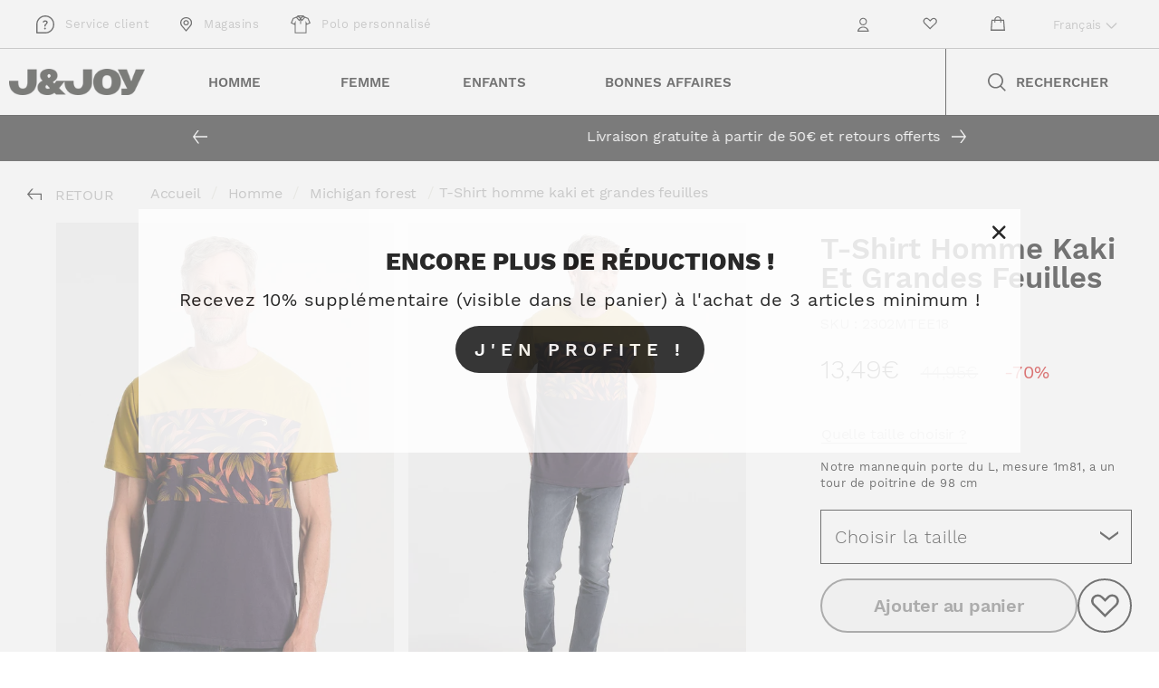

--- FILE ---
content_type: text/html; charset=utf-8
request_url: https://jandjoy.com/products/2302mtee18-t-shirt-homme-kaka-et-grandes-feuilles
body_size: 90467
content:
<!doctype html>
<html class="no-js" lang="fr">
  <head>





	<!-- Added by AVADA SEO Suite -->
	











<meta name="twitter:image" content="http://jandjoy.com/cdn/shop/files/2302MTEE18_4785.jpg?v=1741181708">
    
<script>
  const avadaLightJsExclude = ['cdn.nfcube.com', 'assets/ecom.js', 'variant-title-king', 'linked_options_variants', 'smile-loader.js', 'smart-product-filter-search', 'rivo-loyalty-referrals', 'avada-cookie-consent', 'consentmo-gdpr', 'quinn'];
  const avadaLightJsInclude = ['https://www.googletagmanager.com/', 'https://connect.facebook.net/', 'https://business-api.tiktok.com/', 'https://static.klaviyo.com/'];
  window.AVADA_SPEED_BLACKLIST = avadaLightJsInclude.map(item => new RegExp(item, 'i'));
  window.AVADA_SPEED_WHITELIST = avadaLightJsExclude.map(item => new RegExp(item, 'i'));
</script>

<script>
  const isSpeedUpEnable = !1741336259916 || Date.now() < 1741336259916;
  if (isSpeedUpEnable) {
    const avadaSpeedUp=0.5;
    if(isSpeedUpEnable) {
  function _0x55aa(_0x575858,_0x2fd0be){const _0x30a92f=_0x1cb5();return _0x55aa=function(_0x4e8b41,_0xcd1690){_0x4e8b41=_0x4e8b41-(0xb5e+0xd*0x147+-0x1b1a);let _0x1c09f7=_0x30a92f[_0x4e8b41];return _0x1c09f7;},_0x55aa(_0x575858,_0x2fd0be);}(function(_0x4ad4dc,_0x42545f){const _0x5c7741=_0x55aa,_0x323f4d=_0x4ad4dc();while(!![]){try{const _0x588ea5=parseInt(_0x5c7741(0x10c))/(0xb6f+-0x1853+0xce5)*(-parseInt(_0x5c7741(0x157))/(-0x2363*0x1+0x1dd4+0x591*0x1))+-parseInt(_0x5c7741(0x171))/(0x269b+-0xeb+-0xf*0x283)*(parseInt(_0x5c7741(0x116))/(0x2e1+0x1*0x17b3+-0x110*0x19))+-parseInt(_0x5c7741(0x147))/(-0x1489+-0x312*0x6+0x26fa*0x1)+-parseInt(_0x5c7741(0xfa))/(-0x744+0x1*0xb5d+-0x413)*(-parseInt(_0x5c7741(0x102))/(-0x1e87+0x9e*-0x16+0x2c22))+parseInt(_0x5c7741(0x136))/(0x1e2d+0x1498+-0x1a3*0x1f)+parseInt(_0x5c7741(0x16e))/(0x460+0x1d96+0x3*-0xb4f)*(-parseInt(_0x5c7741(0xe3))/(-0x9ca+-0x1*-0x93f+0x1*0x95))+parseInt(_0x5c7741(0xf8))/(-0x1f73*0x1+0x6*-0x510+0x3dde);if(_0x588ea5===_0x42545f)break;else _0x323f4d['push'](_0x323f4d['shift']());}catch(_0x5d6d7e){_0x323f4d['push'](_0x323f4d['shift']());}}}(_0x1cb5,-0x193549+0x5dc3*-0x31+-0x2f963*-0x13),(function(){const _0x5cb2b4=_0x55aa,_0x23f9e9={'yXGBq':function(_0x237aef,_0x385938){return _0x237aef!==_0x385938;},'XduVF':function(_0x21018d,_0x56ff60){return _0x21018d===_0x56ff60;},'RChnz':_0x5cb2b4(0xf4)+_0x5cb2b4(0xe9)+_0x5cb2b4(0x14a),'TAsuR':function(_0xe21eca,_0x33e114){return _0xe21eca%_0x33e114;},'EvLYw':function(_0x1326ad,_0x261d04){return _0x1326ad!==_0x261d04;},'nnhAQ':_0x5cb2b4(0x107),'swpMF':_0x5cb2b4(0x16d),'plMMu':_0x5cb2b4(0xe8)+_0x5cb2b4(0x135),'PqBPA':function(_0x2ba85c,_0x35b541){return _0x2ba85c<_0x35b541;},'NKPCA':_0x5cb2b4(0xfc),'TINqh':function(_0x4116e3,_0x3ffd02,_0x2c8722){return _0x4116e3(_0x3ffd02,_0x2c8722);},'BAueN':_0x5cb2b4(0x120),'NgloT':_0x5cb2b4(0x14c),'ThSSU':function(_0xeb212a,_0x4341c1){return _0xeb212a+_0x4341c1;},'lDDHN':function(_0x4a1a48,_0x45ebfb){return _0x4a1a48 instanceof _0x45ebfb;},'toAYB':function(_0xcf0fa9,_0xf5fa6a){return _0xcf0fa9 instanceof _0xf5fa6a;},'VMiyW':function(_0x5300e4,_0x44e0f4){return _0x5300e4(_0x44e0f4);},'iyhbw':_0x5cb2b4(0x119),'zuWfR':function(_0x19c3e4,_0x4ee6e8){return _0x19c3e4<_0x4ee6e8;},'vEmrv':function(_0xd798cf,_0x5ea2dd){return _0xd798cf!==_0x5ea2dd;},'yxERj':function(_0x24b03b,_0x5aa292){return _0x24b03b||_0x5aa292;},'MZpwM':_0x5cb2b4(0x110)+_0x5cb2b4(0x109)+'pt','IeUHK':function(_0x5a4c7e,_0x2edf70){return _0x5a4c7e-_0x2edf70;},'Idvge':function(_0x3b526e,_0x36b469){return _0x3b526e<_0x36b469;},'qRwfm':_0x5cb2b4(0x16b)+_0x5cb2b4(0xf1),'CvXDN':function(_0x4b4208,_0x1db216){return _0x4b4208<_0x1db216;},'acPIM':function(_0x7d44b7,_0x3020d2){return _0x7d44b7(_0x3020d2);},'MyLMO':function(_0x22d4b2,_0xe7a6a0){return _0x22d4b2<_0xe7a6a0;},'boDyh':function(_0x176992,_0x346381,_0xab7fc){return _0x176992(_0x346381,_0xab7fc);},'ZANXD':_0x5cb2b4(0x10f)+_0x5cb2b4(0x12a)+_0x5cb2b4(0x142),'CXwRZ':_0x5cb2b4(0x123)+_0x5cb2b4(0x15f),'AuMHM':_0x5cb2b4(0x161),'KUuFZ':_0x5cb2b4(0xe6),'MSwtw':_0x5cb2b4(0x13a),'ERvPB':_0x5cb2b4(0x134),'ycTDj':_0x5cb2b4(0x15b),'Tvhir':_0x5cb2b4(0x154)},_0x469be1=_0x23f9e9[_0x5cb2b4(0x153)],_0x36fe07={'blacklist':window[_0x5cb2b4(0x11f)+_0x5cb2b4(0x115)+'T'],'whitelist':window[_0x5cb2b4(0x11f)+_0x5cb2b4(0x13e)+'T']},_0x26516a={'blacklisted':[]},_0x34e4a6=(_0x2be2f5,_0x25b3b2)=>{const _0x80dd2=_0x5cb2b4;if(_0x2be2f5&&(!_0x25b3b2||_0x23f9e9[_0x80dd2(0x13b)](_0x25b3b2,_0x469be1))&&(!_0x36fe07[_0x80dd2(0x170)]||_0x36fe07[_0x80dd2(0x170)][_0x80dd2(0x151)](_0xa5c7cf=>_0xa5c7cf[_0x80dd2(0x12b)](_0x2be2f5)))&&(!_0x36fe07[_0x80dd2(0x165)]||_0x36fe07[_0x80dd2(0x165)][_0x80dd2(0x156)](_0x4e2570=>!_0x4e2570[_0x80dd2(0x12b)](_0x2be2f5)))&&_0x23f9e9[_0x80dd2(0xf7)](avadaSpeedUp,0x5*0x256+-0x1*0x66c+-0x542+0.5)&&_0x2be2f5[_0x80dd2(0x137)](_0x23f9e9[_0x80dd2(0xe7)])){const _0x413c89=_0x2be2f5[_0x80dd2(0x16c)];return _0x23f9e9[_0x80dd2(0xf7)](_0x23f9e9[_0x80dd2(0x11e)](_0x413c89,-0x1deb*-0x1+0xf13+-0x2cfc),0x1176+-0x78b*0x5+0x1441);}return _0x2be2f5&&(!_0x25b3b2||_0x23f9e9[_0x80dd2(0xed)](_0x25b3b2,_0x469be1))&&(!_0x36fe07[_0x80dd2(0x170)]||_0x36fe07[_0x80dd2(0x170)][_0x80dd2(0x151)](_0x3d689d=>_0x3d689d[_0x80dd2(0x12b)](_0x2be2f5)))&&(!_0x36fe07[_0x80dd2(0x165)]||_0x36fe07[_0x80dd2(0x165)][_0x80dd2(0x156)](_0x26a7b3=>!_0x26a7b3[_0x80dd2(0x12b)](_0x2be2f5)));},_0x11462f=function(_0x42927f){const _0x346823=_0x5cb2b4,_0x5426ae=_0x42927f[_0x346823(0x159)+'te'](_0x23f9e9[_0x346823(0x14e)]);return _0x36fe07[_0x346823(0x170)]&&_0x36fe07[_0x346823(0x170)][_0x346823(0x156)](_0x107b0d=>!_0x107b0d[_0x346823(0x12b)](_0x5426ae))||_0x36fe07[_0x346823(0x165)]&&_0x36fe07[_0x346823(0x165)][_0x346823(0x151)](_0x1e7160=>_0x1e7160[_0x346823(0x12b)](_0x5426ae));},_0x39299f=new MutationObserver(_0x45c995=>{const _0x21802a=_0x5cb2b4,_0x3bc801={'mafxh':function(_0x6f9c57,_0x229989){const _0x9d39b1=_0x55aa;return _0x23f9e9[_0x9d39b1(0xf7)](_0x6f9c57,_0x229989);},'SrchE':_0x23f9e9[_0x21802a(0xe2)],'pvjbV':_0x23f9e9[_0x21802a(0xf6)]};for(let _0x333494=-0x7d7+-0x893+0x106a;_0x23f9e9[_0x21802a(0x158)](_0x333494,_0x45c995[_0x21802a(0x16c)]);_0x333494++){const {addedNodes:_0x1b685b}=_0x45c995[_0x333494];for(let _0x2f087=0x1f03+0x84b+0x1*-0x274e;_0x23f9e9[_0x21802a(0x158)](_0x2f087,_0x1b685b[_0x21802a(0x16c)]);_0x2f087++){const _0x4e5bac=_0x1b685b[_0x2f087];if(_0x23f9e9[_0x21802a(0xf7)](_0x4e5bac[_0x21802a(0x121)],-0x1f3a+-0x1*0x1b93+-0x3*-0x139a)&&_0x23f9e9[_0x21802a(0xf7)](_0x4e5bac[_0x21802a(0x152)],_0x23f9e9[_0x21802a(0xe0)])){const _0x5d9a67=_0x4e5bac[_0x21802a(0x107)],_0x3fb522=_0x4e5bac[_0x21802a(0x16d)];if(_0x23f9e9[_0x21802a(0x103)](_0x34e4a6,_0x5d9a67,_0x3fb522)){_0x26516a[_0x21802a(0x160)+'d'][_0x21802a(0x128)]([_0x4e5bac,_0x4e5bac[_0x21802a(0x16d)]]),_0x4e5bac[_0x21802a(0x16d)]=_0x469be1;const _0x1e52da=function(_0x2c95ff){const _0x359b13=_0x21802a;if(_0x3bc801[_0x359b13(0x118)](_0x4e5bac[_0x359b13(0x159)+'te'](_0x3bc801[_0x359b13(0x166)]),_0x469be1))_0x2c95ff[_0x359b13(0x112)+_0x359b13(0x150)]();_0x4e5bac[_0x359b13(0xec)+_0x359b13(0x130)](_0x3bc801[_0x359b13(0xe4)],_0x1e52da);};_0x4e5bac[_0x21802a(0x12d)+_0x21802a(0x163)](_0x23f9e9[_0x21802a(0xf6)],_0x1e52da),_0x4e5bac[_0x21802a(0x12c)+_0x21802a(0x131)]&&_0x4e5bac[_0x21802a(0x12c)+_0x21802a(0x131)][_0x21802a(0x11a)+'d'](_0x4e5bac);}}}}});_0x39299f[_0x5cb2b4(0x105)](document[_0x5cb2b4(0x10b)+_0x5cb2b4(0x16a)],{'childList':!![],'subtree':!![]});const _0x2910a9=/[|\\{}()\[\]^$+*?.]/g,_0xa9f173=function(..._0x1baa33){const _0x3053cc=_0x5cb2b4,_0x2e6f61={'mMWha':function(_0x158c76,_0x5c404b){const _0x25a05c=_0x55aa;return _0x23f9e9[_0x25a05c(0xf7)](_0x158c76,_0x5c404b);},'BXirI':_0x23f9e9[_0x3053cc(0x141)],'COGok':function(_0x421bf7,_0x55453a){const _0x4fd417=_0x3053cc;return _0x23f9e9[_0x4fd417(0x167)](_0x421bf7,_0x55453a);},'XLSAp':function(_0x193984,_0x35c446){const _0x5bbecf=_0x3053cc;return _0x23f9e9[_0x5bbecf(0xed)](_0x193984,_0x35c446);},'EygRw':function(_0xfbb69c,_0x21b15d){const _0xe5c840=_0x3053cc;return _0x23f9e9[_0xe5c840(0x104)](_0xfbb69c,_0x21b15d);},'xZuNx':_0x23f9e9[_0x3053cc(0x139)],'SBUaW':function(_0x5739bf,_0x2c2fab){const _0x42cbb1=_0x3053cc;return _0x23f9e9[_0x42cbb1(0x172)](_0x5739bf,_0x2c2fab);},'EAoTR':function(_0x123b29,_0x5b29bf){const _0x2828d2=_0x3053cc;return _0x23f9e9[_0x2828d2(0x11d)](_0x123b29,_0x5b29bf);},'cdYdq':_0x23f9e9[_0x3053cc(0x14e)],'WzJcf':_0x23f9e9[_0x3053cc(0xe2)],'nytPK':function(_0x53f733,_0x4ad021){const _0x4f0333=_0x3053cc;return _0x23f9e9[_0x4f0333(0x148)](_0x53f733,_0x4ad021);},'oUrHG':_0x23f9e9[_0x3053cc(0x14d)],'dnxjX':function(_0xed6b5f,_0x573f55){const _0x57aa03=_0x3053cc;return _0x23f9e9[_0x57aa03(0x15a)](_0xed6b5f,_0x573f55);}};_0x23f9e9[_0x3053cc(0x15d)](_0x1baa33[_0x3053cc(0x16c)],-0x1a3*-0x9+-0xf9*0xb+-0x407*0x1)?(_0x36fe07[_0x3053cc(0x170)]=[],_0x36fe07[_0x3053cc(0x165)]=[]):(_0x36fe07[_0x3053cc(0x170)]&&(_0x36fe07[_0x3053cc(0x170)]=_0x36fe07[_0x3053cc(0x170)][_0x3053cc(0x106)](_0xa8e001=>_0x1baa33[_0x3053cc(0x156)](_0x4a8a28=>{const _0x2e425b=_0x3053cc;if(_0x2e6f61[_0x2e425b(0x111)](typeof _0x4a8a28,_0x2e6f61[_0x2e425b(0x155)]))return!_0xa8e001[_0x2e425b(0x12b)](_0x4a8a28);else{if(_0x2e6f61[_0x2e425b(0xeb)](_0x4a8a28,RegExp))return _0x2e6f61[_0x2e425b(0x145)](_0xa8e001[_0x2e425b(0xdf)](),_0x4a8a28[_0x2e425b(0xdf)]());}}))),_0x36fe07[_0x3053cc(0x165)]&&(_0x36fe07[_0x3053cc(0x165)]=[..._0x36fe07[_0x3053cc(0x165)],..._0x1baa33[_0x3053cc(0xff)](_0x4e4c02=>{const _0x7c755c=_0x3053cc;if(_0x23f9e9[_0x7c755c(0xf7)](typeof _0x4e4c02,_0x23f9e9[_0x7c755c(0x141)])){const _0x932437=_0x4e4c02[_0x7c755c(0xea)](_0x2910a9,_0x23f9e9[_0x7c755c(0x16f)]),_0x34e686=_0x23f9e9[_0x7c755c(0xf0)](_0x23f9e9[_0x7c755c(0xf0)]('.*',_0x932437),'.*');if(_0x36fe07[_0x7c755c(0x165)][_0x7c755c(0x156)](_0x21ef9a=>_0x21ef9a[_0x7c755c(0xdf)]()!==_0x34e686[_0x7c755c(0xdf)]()))return new RegExp(_0x34e686);}else{if(_0x23f9e9[_0x7c755c(0x117)](_0x4e4c02,RegExp)){if(_0x36fe07[_0x7c755c(0x165)][_0x7c755c(0x156)](_0x5a3f09=>_0x5a3f09[_0x7c755c(0xdf)]()!==_0x4e4c02[_0x7c755c(0xdf)]()))return _0x4e4c02;}}return null;})[_0x3053cc(0x106)](Boolean)]));const _0x3eeb55=document[_0x3053cc(0x11b)+_0x3053cc(0x10e)](_0x23f9e9[_0x3053cc(0xf0)](_0x23f9e9[_0x3053cc(0xf0)](_0x23f9e9[_0x3053cc(0x122)],_0x469be1),'"]'));for(let _0xf831f7=-0x21aa+-0x1793+0x393d*0x1;_0x23f9e9[_0x3053cc(0x14b)](_0xf831f7,_0x3eeb55[_0x3053cc(0x16c)]);_0xf831f7++){const _0x5868cb=_0x3eeb55[_0xf831f7];_0x23f9e9[_0x3053cc(0x132)](_0x11462f,_0x5868cb)&&(_0x26516a[_0x3053cc(0x160)+'d'][_0x3053cc(0x128)]([_0x5868cb,_0x23f9e9[_0x3053cc(0x14d)]]),_0x5868cb[_0x3053cc(0x12c)+_0x3053cc(0x131)][_0x3053cc(0x11a)+'d'](_0x5868cb));}let _0xdf8cd0=-0x17da+0x2461+-0xc87*0x1;[..._0x26516a[_0x3053cc(0x160)+'d']][_0x3053cc(0x10d)](([_0x226aeb,_0x33eaa7],_0xe33bca)=>{const _0x2aa7bf=_0x3053cc;if(_0x2e6f61[_0x2aa7bf(0x143)](_0x11462f,_0x226aeb)){const _0x41da0d=document[_0x2aa7bf(0x11c)+_0x2aa7bf(0x131)](_0x2e6f61[_0x2aa7bf(0x127)]);for(let _0x6784c7=0xd7b+-0xaa5+-0x2d6;_0x2e6f61[_0x2aa7bf(0x164)](_0x6784c7,_0x226aeb[_0x2aa7bf(0xe5)][_0x2aa7bf(0x16c)]);_0x6784c7++){const _0x4ca758=_0x226aeb[_0x2aa7bf(0xe5)][_0x6784c7];_0x2e6f61[_0x2aa7bf(0x12f)](_0x4ca758[_0x2aa7bf(0x133)],_0x2e6f61[_0x2aa7bf(0x13f)])&&_0x2e6f61[_0x2aa7bf(0x145)](_0x4ca758[_0x2aa7bf(0x133)],_0x2e6f61[_0x2aa7bf(0x100)])&&_0x41da0d[_0x2aa7bf(0xe1)+'te'](_0x4ca758[_0x2aa7bf(0x133)],_0x226aeb[_0x2aa7bf(0xe5)][_0x6784c7][_0x2aa7bf(0x12e)]);}_0x41da0d[_0x2aa7bf(0xe1)+'te'](_0x2e6f61[_0x2aa7bf(0x13f)],_0x226aeb[_0x2aa7bf(0x107)]),_0x41da0d[_0x2aa7bf(0xe1)+'te'](_0x2e6f61[_0x2aa7bf(0x100)],_0x2e6f61[_0x2aa7bf(0x101)](_0x33eaa7,_0x2e6f61[_0x2aa7bf(0x126)])),document[_0x2aa7bf(0x113)][_0x2aa7bf(0x146)+'d'](_0x41da0d),_0x26516a[_0x2aa7bf(0x160)+'d'][_0x2aa7bf(0x162)](_0x2e6f61[_0x2aa7bf(0x13d)](_0xe33bca,_0xdf8cd0),-0x105d*0x2+0x1*-0xeaa+0x2f65),_0xdf8cd0++;}}),_0x36fe07[_0x3053cc(0x170)]&&_0x23f9e9[_0x3053cc(0xf3)](_0x36fe07[_0x3053cc(0x170)][_0x3053cc(0x16c)],0x10f2+-0x1a42+0x951)&&_0x39299f[_0x3053cc(0x15c)]();},_0x4c2397=document[_0x5cb2b4(0x11c)+_0x5cb2b4(0x131)],_0x573f89={'src':Object[_0x5cb2b4(0x14f)+_0x5cb2b4(0xfd)+_0x5cb2b4(0x144)](HTMLScriptElement[_0x5cb2b4(0xf9)],_0x23f9e9[_0x5cb2b4(0x14e)]),'type':Object[_0x5cb2b4(0x14f)+_0x5cb2b4(0xfd)+_0x5cb2b4(0x144)](HTMLScriptElement[_0x5cb2b4(0xf9)],_0x23f9e9[_0x5cb2b4(0xe2)])};document[_0x5cb2b4(0x11c)+_0x5cb2b4(0x131)]=function(..._0x4db605){const _0x1480b5=_0x5cb2b4,_0x3a6982={'KNNxG':function(_0x32fa39,_0x2a57e4,_0x3cc08f){const _0x5ead12=_0x55aa;return _0x23f9e9[_0x5ead12(0x169)](_0x32fa39,_0x2a57e4,_0x3cc08f);}};if(_0x23f9e9[_0x1480b5(0x13b)](_0x4db605[-0x4*-0x376+0x4*0x2f+-0xe94][_0x1480b5(0x140)+'e'](),_0x23f9e9[_0x1480b5(0x139)]))return _0x4c2397[_0x1480b5(0x114)](document)(..._0x4db605);const _0x2f091d=_0x4c2397[_0x1480b5(0x114)](document)(..._0x4db605);try{Object[_0x1480b5(0xf2)+_0x1480b5(0x149)](_0x2f091d,{'src':{..._0x573f89[_0x1480b5(0x107)],'set'(_0x3ae2bc){const _0x5d6fdc=_0x1480b5;_0x3a6982[_0x5d6fdc(0x129)](_0x34e4a6,_0x3ae2bc,_0x2f091d[_0x5d6fdc(0x16d)])&&_0x573f89[_0x5d6fdc(0x16d)][_0x5d6fdc(0x10a)][_0x5d6fdc(0x125)](this,_0x469be1),_0x573f89[_0x5d6fdc(0x107)][_0x5d6fdc(0x10a)][_0x5d6fdc(0x125)](this,_0x3ae2bc);}},'type':{..._0x573f89[_0x1480b5(0x16d)],'get'(){const _0x436e9e=_0x1480b5,_0x4b63b9=_0x573f89[_0x436e9e(0x16d)][_0x436e9e(0xfb)][_0x436e9e(0x125)](this);if(_0x23f9e9[_0x436e9e(0xf7)](_0x4b63b9,_0x469be1)||_0x23f9e9[_0x436e9e(0x103)](_0x34e4a6,this[_0x436e9e(0x107)],_0x4b63b9))return null;return _0x4b63b9;},'set'(_0x174ea3){const _0x1dff57=_0x1480b5,_0xa2fd13=_0x23f9e9[_0x1dff57(0x103)](_0x34e4a6,_0x2f091d[_0x1dff57(0x107)],_0x2f091d[_0x1dff57(0x16d)])?_0x469be1:_0x174ea3;_0x573f89[_0x1dff57(0x16d)][_0x1dff57(0x10a)][_0x1dff57(0x125)](this,_0xa2fd13);}}}),_0x2f091d[_0x1480b5(0xe1)+'te']=function(_0x5b0870,_0x8c60d5){const _0xab22d4=_0x1480b5;if(_0x23f9e9[_0xab22d4(0xf7)](_0x5b0870,_0x23f9e9[_0xab22d4(0xe2)])||_0x23f9e9[_0xab22d4(0xf7)](_0x5b0870,_0x23f9e9[_0xab22d4(0x14e)]))_0x2f091d[_0x5b0870]=_0x8c60d5;else HTMLScriptElement[_0xab22d4(0xf9)][_0xab22d4(0xe1)+'te'][_0xab22d4(0x125)](_0x2f091d,_0x5b0870,_0x8c60d5);};}catch(_0x5a9461){console[_0x1480b5(0x168)](_0x23f9e9[_0x1480b5(0xef)],_0x5a9461);}return _0x2f091d;};const _0x5883c5=[_0x23f9e9[_0x5cb2b4(0xfe)],_0x23f9e9[_0x5cb2b4(0x13c)],_0x23f9e9[_0x5cb2b4(0xf5)],_0x23f9e9[_0x5cb2b4(0x15e)],_0x23f9e9[_0x5cb2b4(0x138)],_0x23f9e9[_0x5cb2b4(0x124)]],_0x4ab8d2=_0x5883c5[_0x5cb2b4(0xff)](_0x439d08=>{return{'type':_0x439d08,'listener':()=>_0xa9f173(),'options':{'passive':!![]}};});_0x4ab8d2[_0x5cb2b4(0x10d)](_0x4d3535=>{const _0x3882ab=_0x5cb2b4;document[_0x3882ab(0x12d)+_0x3882ab(0x163)](_0x4d3535[_0x3882ab(0x16d)],_0x4d3535[_0x3882ab(0xee)],_0x4d3535[_0x3882ab(0x108)]);});}()));function _0x1cb5(){const _0x15f8e0=['ault','some','tagName','CXwRZ','wheel','BXirI','every','6lYvYYX','PqBPA','getAttribu','IeUHK','touchstart','disconnect','Idvge','ERvPB','/blocked','blackliste','keydown','splice','stener','SBUaW','whitelist','SrchE','toAYB','warn','boDyh','ement','script[typ','length','type','346347wGqEBH','NgloT','blacklist','33OVoYHk','zuWfR','toString','NKPCA','setAttribu','swpMF','230EEqEiq','pvjbV','attributes','mousemove','RChnz','beforescri','y.com/exte','replace','COGok','removeEven','EvLYw','listener','ZANXD','ThSSU','e="','defineProp','MyLMO','cdn.shopif','MSwtw','plMMu','XduVF','22621984JRJQxz','prototype','8818116NVbcZr','get','SCRIPT','ertyDescri','AuMHM','map','WzJcf','nytPK','7kiZatp','TINqh','VMiyW','observe','filter','src','options','n/javascri','set','documentEl','478083wuqgQV','forEach','torAll','Avada cann','applicatio','mMWha','preventDef','head','bind','D_BLACKLIS','75496skzGVx','lDDHN','mafxh','script','removeChil','querySelec','createElem','vEmrv','TAsuR','AVADA_SPEE','string','nodeType','qRwfm','javascript','Tvhir','call','oUrHG','xZuNx','push','KNNxG','ot lazy lo','test','parentElem','addEventLi','value','EAoTR','tListener','ent','acPIM','name','touchmove','ptexecute','6968312SmqlIb','includes','ycTDj','iyhbw','touchend','yXGBq','KUuFZ','dnxjX','D_WHITELIS','cdYdq','toLowerCas','BAueN','ad script','EygRw','ptor','XLSAp','appendChil','4975500NoPAFA','yxERj','erties','nsions','CvXDN','\$&','MZpwM','nnhAQ','getOwnProp'];_0x1cb5=function(){return _0x15f8e0;};return _0x1cb5();}
}
    class LightJsLoader{constructor(e){this.jQs=[],this.listener=this.handleListener.bind(this,e),this.scripts=["default","defer","async"].reduce(((e,t)=>({...e,[t]:[]})),{});const t=this;e.forEach((e=>window.addEventListener(e,t.listener,{passive:!0})))}handleListener(e){const t=this;return e.forEach((e=>window.removeEventListener(e,t.listener))),"complete"===document.readyState?this.handleDOM():document.addEventListener("readystatechange",(e=>{if("complete"===e.target.readyState)return setTimeout(t.handleDOM.bind(t),1)}))}async handleDOM(){this.suspendEvent(),this.suspendJQuery(),this.findScripts(),this.preloadScripts();for(const e of Object.keys(this.scripts))await this.replaceScripts(this.scripts[e]);for(const e of["DOMContentLoaded","readystatechange"])await this.requestRepaint(),document.dispatchEvent(new Event("lightJS-"+e));document.lightJSonreadystatechange&&document.lightJSonreadystatechange();for(const e of["DOMContentLoaded","load"])await this.requestRepaint(),window.dispatchEvent(new Event("lightJS-"+e));await this.requestRepaint(),window.lightJSonload&&window.lightJSonload(),await this.requestRepaint(),this.jQs.forEach((e=>e(window).trigger("lightJS-jquery-load"))),window.dispatchEvent(new Event("lightJS-pageshow")),await this.requestRepaint(),window.lightJSonpageshow&&window.lightJSonpageshow()}async requestRepaint(){return new Promise((e=>requestAnimationFrame(e)))}findScripts(){document.querySelectorAll("script[type=lightJs]").forEach((e=>{e.hasAttribute("src")?e.hasAttribute("async")&&e.async?this.scripts.async.push(e):e.hasAttribute("defer")&&e.defer?this.scripts.defer.push(e):this.scripts.default.push(e):this.scripts.default.push(e)}))}preloadScripts(){const e=this,t=Object.keys(this.scripts).reduce(((t,n)=>[...t,...e.scripts[n]]),[]),n=document.createDocumentFragment();t.forEach((e=>{const t=e.getAttribute("src");if(!t)return;const s=document.createElement("link");s.href=t,s.rel="preload",s.as="script",n.appendChild(s)})),document.head.appendChild(n)}async replaceScripts(e){let t;for(;t=e.shift();)await this.requestRepaint(),new Promise((e=>{const n=document.createElement("script");[...t.attributes].forEach((e=>{"type"!==e.nodeName&&n.setAttribute(e.nodeName,e.nodeValue)})),t.hasAttribute("src")?(n.addEventListener("load",e),n.addEventListener("error",e)):(n.text=t.text,e()),t.parentNode.replaceChild(n,t)}))}suspendEvent(){const e={};[{obj:document,name:"DOMContentLoaded"},{obj:window,name:"DOMContentLoaded"},{obj:window,name:"load"},{obj:window,name:"pageshow"},{obj:document,name:"readystatechange"}].map((t=>function(t,n){function s(n){return e[t].list.indexOf(n)>=0?"lightJS-"+n:n}e[t]||(e[t]={list:[n],add:t.addEventListener,remove:t.removeEventListener},t.addEventListener=(...n)=>{n[0]=s(n[0]),e[t].add.apply(t,n)},t.removeEventListener=(...n)=>{n[0]=s(n[0]),e[t].remove.apply(t,n)})}(t.obj,t.name))),[{obj:document,name:"onreadystatechange"},{obj:window,name:"onpageshow"}].map((e=>function(e,t){let n=e[t];Object.defineProperty(e,t,{get:()=>n||function(){},set:s=>{e["lightJS"+t]=n=s}})}(e.obj,e.name)))}suspendJQuery(){const e=this;let t=window.jQuery;Object.defineProperty(window,"jQuery",{get:()=>t,set(n){if(!n||!n.fn||!e.jQs.includes(n))return void(t=n);n.fn.ready=n.fn.init.prototype.ready=e=>{e.bind(document)(n)};const s=n.fn.on;n.fn.on=n.fn.init.prototype.on=function(...e){if(window!==this[0])return s.apply(this,e),this;const t=e=>e.split(" ").map((e=>"load"===e||0===e.indexOf("load.")?"lightJS-jquery-load":e)).join(" ");return"string"==typeof e[0]||e[0]instanceof String?(e[0]=t(e[0]),s.apply(this,e),this):("object"==typeof e[0]&&Object.keys(e[0]).forEach((n=>{delete Object.assign(e[0],{[t(n)]:e[0][n]})[n]})),s.apply(this,e),this)},e.jQs.push(n),t=n}})}}
new LightJsLoader(["keydown","mousemove","touchend","touchmove","touchstart","wheel"]);
  }
</script>





	<!-- /Added by AVADA SEO Suite -->
    




    <script async src="//jandjoy.com/cdn/shop/t/164/assets/geolizr-lib.js?v=104182747425395205581766997860" type="text/javascript"></script>

<script>
    if(typeof Geolizr === "undefined") {
        var Geolizr = {};
        Geolizr.currencyDynamicCountry = false;
        Geolizr.version = 20200327;
        Geolizr.waitforMoneyFormat = true;
    }

    // save geolizr-lib.js url to the sessionStorage
    sessionStorage.setItem('geolizr_lib_url', "//jandjoy.com/cdn/shop/t/164/assets/geolizr-lib.js?v=104182747425395205581766997860");
    if(typeof Geolizr.events === "undefined") Geolizr.events = {};
    if(typeof Geolizr.geolizrEvents === "undefined") Geolizr.geolizrEvents = [];

    Geolizr.config = function(config) {
        Geolizr.currency_widget_enabled = config.currency_widget_enabled === "true" || false;
        Geolizr.shopCurrency = 'EUR';
        Geolizr.shopifyFormatMoneySet = false;
        Geolizr.observeElements = [];
    };

    
    
    
    
    Geolizr.moneyFormats = {};
    
    

    Geolizr.shopifyCurrencyList = [];
    Geolizr.shopifyCurrency = {};
    Geolizr.shopifyCurrencyListIndex = {};
    let setShopifyCurrencyToGeolizr = function() {
        let GeolizrEachCurrency = {};
        
        GeolizrEachCurrency = {
            "iso_code": "EUR",
            "name": "Euro",
            "symbol": "€",
            "shop_currency": true
        };
        if(GeolizrEachCurrency.shop_currency) {
            Geolizr.shopifyCurrency = GeolizrEachCurrency;
        }
        Geolizr.shopifyCurrencyList.push(GeolizrEachCurrency);
        Geolizr.shopifyCurrencyListIndex[GeolizrEachCurrency.iso_code] = Geolizr.shopifyCurrencyList.indexOf(GeolizrEachCurrency);
        
    }

    setShopifyCurrencyToGeolizr();
    /* Geolizr Provider Setter */
    Geolizr.presetService = false;
    Geolizr.activateIpInfo = function(accessKey) { Geolizr.presetService = { name: 'ipInfo', accessKey: accessKey }; };
    Geolizr.activateLovelyAppProvider = function() { Geolizr.presetService = { name: 'lovelyAppProvider' }; };
    Geolizr.activateIpApiCo = function(accessKey) { Geolizr.presetService = { name: 'ipApiCo', accessKey: accessKey }; };
    Geolizr.activateDbIpProvider = function(accessKey) { Geolizr.presetService = { name: 'dbIpProvider', accessKey: accessKey }; };
    Geolizr.activateIpStackProvider = function(accessKey) { Geolizr.presetService = { name: 'ipStackProvider', accessKey: accessKey }; };
    Geolizr.activateGeolizrIPApiProvider = function(accessKey) { Geolizr.presetService = { name: 'geolizrIpApiProvider', accessKey: accessKey }; };

    

    /* Service Aliase */
    Geolizr.activateFreegeoip = Geolizr.activateIpStackProvider;
    Geolizr.requestLocaleRootUrl = "\/";
    Geolizr.addSystemEventListener = function(name, callback) {
        if (typeof Geolizr.realInit !== 'undefined') {
            Geolizr.realInit(function($) {
                callback({jquery: $});
            })
        } else {
            Geolizr.geolizrEvents.push(new CustomEvent(name));
            document.addEventListener(name, callback);
        }
    };

    Geolizr.addEventListener = function(name, callback, priority) {
        if(typeof priority == "undefined") priority = 100;
        if(typeof Geolizr.realAddEventListener === "undefined") {
            if (!Geolizr.events[name]) Geolizr.events[name] = [];
            Geolizr.events[name].push({callback: callback, priority: priority});
        } else {
            Geolizr.realAddEventListener(name, callback, priority);
        }
    };

    Geolizr.getGeoData = function(callback) {
        if(typeof Geolizr.realGetGeoData === "undefined") {
            Geolizr.addEventListener('geolizr.init', function() {
                Geolizr.getGeoData(callback);
            }, 200)
        } else {
            Geolizr.realGetGeoData(callback);
        }
    };

    Geolizr.init = function(callback, priority) {
        if(typeof Geolizr.realInit === "undefined")
            Geolizr.addEventListener("geolizr.init", callback, priority);
        else
            Geolizr.realInit(callback, priority);
    };


    Geolizr.notification_widget_enabled = false;
    Geolizr.popup_widget_enabled = false;
    Geolizr.api_widget_enabled = true;
    Geolizr.currency_widget_enabled = false;
    Geolizr.redirect_widget_enabled = true;

    Geolizr.enables = {
        'notification_widget_enabled': Geolizr.notification_widget_enabled,
        'popup_widget_enabled': Geolizr.popup_widget_enabled,
        'api_widget_enabled': Geolizr.api_widget_enabled,
        'currency_widget_enabled': Geolizr.currency_widget_enabled,
        'redirect_widget_enabled': Geolizr.redirect_widget_enabled
    };

    if(Geolizr.popup_widget_enabled || Geolizr.notification_widget_enabled || Geolizr.currency_widget_enabled) {
        
        Geolizr.geolizrCssFile = "//jandjoy.com/cdn/shop/t/164/assets/geolizr-lib.aio.min.css?v=114643421216072089461766997858";
        
    }

    
    Geolizr.init(function($) {
        $('body').addClass('geolizr-redirect-loading');
        Geolizr.addEventListener('redirect.notExecuted', function(result) {
            $('body').removeClass('geolizr-redirect-loading');
            if(result.code === "200") {
                $('body').addClass('geolizr-redirect-start');
            } else {
                $('body').addClass('geolizr-redirect-blocked');
            }
        });
    });

    Geolizr.addSystemEventListener('geolizr.init.redirect', function(e) {
        let $ = e.jquery;
        Geolizr.getGeoData(function() {
            Geolizr.redirects = {"11156":{"id":11156,"shop":9198,"type":"url","url":"https://jandjoy.com/fr-int/%path%","ignoreReferrers":null,"filterlistType":"blacklist","filterlistUrls":"https://jandjoy.com/fr-int,https://jandjoy.com/en-int,https://jandjoy.com/nl-int"}};
            Geolizr.countryToRedirect = {"AT":11156,"DK":11156,"FI":11156,"FR":11156,"GR":11156,"IE":11156,"IT":11156,"LU":11156,"NL":11156,"NO":11156,"PL":11156,"PT":11156,"RO":11156,"SI":11156,"ES":11156,"SE":11156,"CH":11156,"GB":11156};
            Geolizr.redirect();
        }, true);
    });
    

</script>
<style>
    .geolizr-currency-switch-wrapper { visibility: hidden; }
    #geolizr-notification{position:fixed!important;top:0!important;left:0!important;margin:0!important;padding:0!important;width:100%!important;height:auto!important;min-height:0!important;max-height:none!important;z-index:10000000!important}
    #geolizr-notification>#geolizr-notification-message-wrapper{text-align:center!important;width:100%!important;padding:10px;-webkit-box-shadow:10px 10px 5px 0 rgba(143,143,143,.35);-moz-box-shadow:10px 10px 5px 0 rgba(143,143,143,.35);box-shadow:10px 10px 5px 0 rgba(143,143,143,.35)}
    #geolizr-dismiss-notification{box-sizing:content-box;padding:5px!important;margin:0!important;position:absolute!important;right:8px!important;text-decoration:none!important;font-family:Arial,serif ! important;top:8px!important;height:15px!important;border-radius:15px;width:15px!important;line-height:16px;font-size:20px;font-weight:700;cursor:pointer;display:inline-block}
    .geolizr-popup-background{position:fixed;top:0;left:0;right:0;bottom:0;height:100%;width:100%;z-index:10000005!important}
    .geolizr-popup{position:fixed!important;width:560px!important;height:400px!important;z-index:10000010!important;border:1px solid grey}
    .geolizr-popup.gp-center{top:50%!important;left:50%!important;margin-top:-200px!important;margin-left:-280px!important}
    .geolizr-popup.gp-mobile{width:84%!important;height:84%!important;top:0!important;left:0!important;margin:8%}
    #geolizr-popup-content-iframe{width:100%!important;height:100%!important;border:0}
    .slideInDown { -webkit-animation-name: slideInDown; animation-name: slideInDown; -webkit-animation-duration: 1s; animation-duration: 1s; -webkit-animation-fill-mode: both; animation-fill-mode: both; }
    @-webkit-keyframes slideInDown { 0% { -webkit-transform: translateY(-100%); transform: translateY(-100%); visibility: visible;} 100% {-webkit-transform: translateY(0); transform: translateY(0); } }
    @keyframes slideInDown { 0% {-webkit-transform: translateY(-100%); transform: translateY(-100%);visibility: visible; } 100% { -webkit-transform: translateY(0); transform: translateY(0); } }
    .geolizr-currency-switch-wrapper.geolizr-absolute-auto{z-index:10000000;position:fixed}
    .geolizr-currency-switch-wrapper{z-index:10000000!important;height:20px;width:85px;position:relative}
    .geolizr-currency-switcher{padding:1px 10px;margin:0;width:85px;height:30px;border-radius:4px;box-sizing: border-box;}
    .geolizr-currency-links{overflow:scroll;overflow-x:hidden;border-radius:4px;padding:5px 10px;margin:0;list-style:none;line-height:1.42857143;background-color:#fff;width:82px;max-height:200px;display:none}
    .geolizr-currency-switch-wrapper .geolizr-currency-links-up{bottom:30px;position:absolute}
    .geolizr-currency-switch-wrapper .geolizr-currency-links-down{top:30px;position:absolute}
    li.geolizr-currency-list-li{float:none!important;margin:0!important;padding:0 0 0 10px}
    .geolizr-currency-list-link{white-space:nowrap}
    .geolizr-currency-link i,.geolizr-currency-list-link i{width:16px!important;height:11px}
    [class^="famfamfam-flag"]{display:inline-block;width:16px;height:11px;line-height:11px}
    .no-scroll .geolizr-currency-links { overflow: hidden; width: 60px; left: 23px; text-align: left;}
    .geolizr-currency-switcher-value{width:42px;min-width:42px;max-width:42px;display:inline-block;text-align:left}
    .geolizr-currency-switcher-arrow-down,.geolizr-currency-switcher-arrow-up{content:"s";position:absolute;right:5px;top:5px;width:14px;height:14px;margin:0}
    .geolizr-currency-switcher-arrow-down,.geolizr-currency-switcher-arrow-up{ transition: transform .2s ease-in-out;content: ""; background-image: url("data:image/svg+xml;charset=UTF-8,%3csvg xmlns='http://www.w3.org/2000/svg' viewBox='0 0 14.0 14.0' height='14.0px' width='14.0px' style='position: absolute;'%3e%3cpath d='M1 4.5 L7.0 10.5 L13.0 4.5' fill='transparent' stroke='%23000' stroke-width='1px'%3e%3c/path%3e%3c/svg%3e"); }
    .open .geolizr-currency-switcher-arrow-down,.geolizr-currency-switcher-arrow-up{transform:rotate(180deg)}
    .open .geolizr-currency-switcher-arrow-up{transform:rotate(0deg)}
    .geolizr-selectable-currency{width:42px;min-width:42px;max-width:42px;display:inline-block;text-align:left}
    .geolizr-shop-currency{width:42px;min-width:42px;max-width:42px;display:inline-block}
    .geolizr-currency-link li{padding:0;margin:0}
    #geolizr-notification-spanner{width:100%!important;line-height:4px!important;height:4px!important;min-height:4px!important;max-height:4px!important}
    body.geolizr-popup-open { overflow: hidden; }
</style>

    
    <meta charset="utf-8">
    <meta http-equiv="X-UA-Compatible" content="IE=edge,chrome=1">
    <meta name="viewport" content="width=device-width,initial-scale=1">
    <meta name="theme-color" content="#111111">
    <meta name="format-detection" content="telephone=no">
    
    <link rel="canonical" href="https://jandjoy.com/products/2302mtee18-t-shirt-homme-kaka-et-grandes-feuilles">
    <link rel="preconnect" href="https://cdn.shopify.com" crossorigin><link rel="preconnect" href="https://fonts.shopifycdn.com" crossorigin><link rel="preload" as="font" href="//jandjoy.com/cdn/fonts/work_sans/worksans_n4.b7973b3d07d0ace13de1b1bea9c45759cdbe12cf.woff2" type="font/woff2" crossorigin><link rel="preload" as="font" href="//jandjoy.com/cdn/fonts/work_sans/worksans_n8.93644287e9dfcdf1a86013916465dd7d697a1f39.woff2" type="font/woff2" crossorigin><link rel="shortcut icon" href="//jandjoy.com/cdn/shop/files/favicon-32-32_32x32.png?v=1613727332" type="image/png" /><meta property="og:site_name" content="J&amp;JOY">
  <meta property="og:url" content="https://jandjoy.com/products/2302mtee18-t-shirt-homme-kaka-et-grandes-feuilles">
  <meta property="og:title" content="T-Shirt homme kaki et grandes feuilles">
  <meta property="og:type" content="product">
  <meta property="og:description" content="DescriptionAjoutez une touche de nature à votre garde-robe avec ce t-shirt homme Michigan Forest. Confectionné en 100% coton, ce t-shirt offre un confort optimal grâce à sa coupe droite et ses manches courtes. Le motif imprimé original représentant des feuilles et des couleurs vives rappelle la beauté de la forêt du Mi"><meta property="og:price:amount" content="13,49">
    <meta property="og:price:currency" content="EUR"><meta property="og:image" content="http://jandjoy.com/cdn/shop/files/2302MTEE18_4785_1200x630.jpg?v=1741181708"><meta property="og:image" content="http://jandjoy.com/cdn/shop/files/2302MTEE18_4779_1200x630.jpg?v=1741181710"><meta property="og:image" content="http://jandjoy.com/cdn/shop/files/2302MTEE18_4791_1200x630.jpg?v=1741181712">
  <meta property="og:image:secure_url" content="https://jandjoy.com/cdn/shop/files/2302MTEE18_4785_1200x630.jpg?v=1741181708"><meta property="og:image:secure_url" content="https://jandjoy.com/cdn/shop/files/2302MTEE18_4779_1200x630.jpg?v=1741181710"><meta property="og:image:secure_url" content="https://jandjoy.com/cdn/shop/files/2302MTEE18_4791_1200x630.jpg?v=1741181712">
  <meta name="twitter:site" content="@">
  <meta name="twitter:card" content="summary_large_image">
  <meta name="twitter:title" content="T-Shirt homme kaki et grandes feuilles">
  <meta name="twitter:description" content="DescriptionAjoutez une touche de nature à votre garde-robe avec ce t-shirt homme Michigan Forest. Confectionné en 100% coton, ce t-shirt offre un confort optimal grâce à sa coupe droite et ses manches courtes. Le motif imprimé original représentant des feuilles et des couleurs vives rappelle la beauté de la forêt du Mi">

    <style data-shopify>
  :root {
    --type_header_family: "WorkSans", var(--type_header_fallback);
    --type_header_fallback: -apple-system, system-ui, sans-serif;
    --type_header_stack: var(--type_header_family), var(--type_header_fallback);
    --type_header_weight: 800;
    --type_header_line_height: 1;
    --type_header_text_center: true;
    --type_header_base_size: 38px;
    --type_header_spacing: 0.0em;
    --type_header_capitalize: true;
    --type_base_family: "WorkSans", var(--type_base_fallback);
    --type_base_fallback: -apple-system, system-ui, sans-serif;
    --type_base_stack: var(--type_base_family), var(--type_base_fallback);
    --type_base_weight: 400;
    --type_body_text_center: true;
    --type_base_spacing: 0.025em;
    --type_base_line_height: 1.4;
    --type_base_size: 20px;
    --type_product_capitalize: true;
    --icon_weight: 6px;
    --icon_linecaps: round;

    --colorBtnPrimary: #111111;
    --colorBtnPrimaryDarken: #040404;
    --colorBtnPrimaryLighten: #2b2b2b;
    --colorBtnPrimaryText: #fff;
    --colorCartDot: #cc0001;
    --colorLink: #000000;
    --colorTextBody: #000000;
    --colorPrice: #1c1d1d;
    --colorTextSavings: #cc0001;
    --colorSaleTag: #cc0001;
    --colorBody: #ffffff;
    --colorBodyDarken: #f2f2f2;
    --colorInputBg: #ffffff;
    --colorInputBgDarken: #f2f2f2;
    --colorInputText: #000000;
    --colorFooter: #ffffff;
    --colorFooterText: #000000;
    --colorBorder: #e8e8e1;
    --colorBorderDarken: #d2d2c4;
    --colorNav: #fff;
    --colorNavText: #000;
    --colorAnnouncement: #0f0f0f;
    --colorAnnouncementText: #fff;
    --colorHeroText: #fff;
    --colorModalBg: #e6e6e6;
    --colorImageOverlay: #000;
    --colorImageOverlayOpacity: 0.1;
    --colorImageOverlayTextShadow: 0.2;
    --colorSmallImageBg: #fff;
    --colorLargeImageBg: #0f0f0f;
    --colorGridOverlay: #000000;
    --colorGridOverlayOpacity: 0.1;

    --colorDrawers: #ffffff;
    --colorDrawersDarken: #f2f2f2;
    --colorDrawerBorder: #e8e8e1;
    --colorDrawerText: #000000;
    --colorDrawerTextDarken: #000000;
    --colorDrawerButton: #111111;
    --colorDrawerButtonText: #ffffff;
  }

  @font-face {
    font-family: 'Akzidenz-Grotesk Pro';
    src: url('//cdn.shopify.com/s/files/1/0282/0918/4827/files/AkzidenzGrotesk-BoldExtended.eot?v=1681219997');
    src: url('//cdn.shopify.com/s/files/1/0282/0918/4827/files/AkzidenzGrotesk-BoldExtended.woff2?v=1681219997') format('woff2'),
         url('//cdn.shopify.com/s/files/1/0282/0918/4827/files/AkzidenzGrotesk-BoldExtended.woff?v=1681220070') format('woff'),
         url('//cdn.shopify.com/s/files/1/0282/0918/4827/files/AkzidenzGrotesk-BoldExtended.ttf?v=1681218929') format('truetype');
    font-weight: 600;
    font-style: normal;
    font-display: 'swap';
  }
</style>

    <style data-shopify>
  select {
    background-image: url(//jandjoy.com/cdn/shop/t/164/assets/ico-select.svg);
  }

  .collection-item__title {
    font-size: 14.4px;
  }

  @media screen and (min-width: 769px) {
    .collection-item__title {
      font-size: 18px;
    }
  }

  #storemapper-list .storemapper-title::before {
    content: url(//jandjoy.com/cdn/shop/t/164/assets/store-flag.svg?v=103841933610924261751766997903);
    display: none;
  }

  #storemapper-list .storemapper-title::after{
    content: url(//jandjoy.com/cdn/shop/t/164/assets/store-locator.svg?v=55210406512961816881766997904);
    display: inline-block;
  }

  .nice-select {
    .option {
      &.disabled {
        &::after {
          content:"En rupture de stock";
          display: block;
          font-size: 0.75em;
          line-height: 1.2;
          font-weight: 400;
        }
      }
    }
  }
</style>
    <script>
window.theme = window.theme || {};
  theme.strings = {
    addToCart: "Ajouter au panier",
    soldOut: "Épuisé",
    unavailable: "Indisponible",
    stockLabel: "[count] en stock",
    addToWishlist: "Ajouter aux favoris",
    removeFromWishlist: "Supprimer des favoris",
    wishlist: {
      empty: "Vider",
      remove: "Éliminer",
      addToCart: "Ajouter au panier"
    },
    willNotShipUntil: "Sera expédié après [date]",
    willBeInStockAfter: "Sera en stock à compter de [date]",
    waitingForStock: "En attente de réapprovisionnement ",
    savePrice: "-[saved_amount]",
    cartEmpty: "Votre panier est vide.",
    cartTermsConfirmation: "Vous devez accepter les termes et conditions de vente pour vérifier",
    chooseSize: "Choisir la taille",
  };

  theme.settings = {
    productBadge: false,
    productBadgeTag: "VF",
    productBadgeText: "NEW",
    dynamicVariantsEnable: true,
    dynamicVariantType: "dropdown",
    cartType: "drawer",
    currenciesEnabled: false,
    nativeMultiCurrency: 1 > 1 ? true : false,
    moneyFormat: "\u003cspan class=money\u003e{{amount_with_comma_separator}}€\u003c\/span\u003e",
    saveType: "percent",
    recentlyViewedEnabled: false,
    predictiveSearch: true,
    predictiveSearchType: "product",
    predictiveTopSearchType: "product,collection",
    inventoryThreshold: 10,
    quickView: false,
    themeName: 'Impulse',
    themeVersion: "2.5.3",
    giftProduct: "emballagej-joy-emballage-j-joy"
  };

  window.money_format = "<span class=money>{{amount_with_comma_separator}}€</span>";
</script>
  
    <link rel="stylesheet" href="//jandjoy.com/cdn/shop/t/164/assets/theme.aio.min.css?v=90857159103402456221766997905">
    <link rel="stylesheet" href="//jandjoy.com/cdn/shop/t/164/assets/fonts.aio.min.css?v=159140946683843506651766997509">
    <link rel="stylesheet" href="//jandjoy.com/cdn/shop/t/164/assets/custom-theme.css?v=29283224157029437931766997503">
    <link rel="stylesheet" href="//jandjoy.com/cdn/shop/t/164/assets/custom.css?v=7146905913501066911766997505">
    <script>
      function deviceType() {
        var ua = navigator.userAgent;
        if (/(tablet|ipad|playbook|silk)|(android(?!.*mobi))/i.test(ua)) {
          return "tablet";
        } else if (/Mobile|Android|iP(hone|od)|IEMobile|BlackBerry|Kindle|Silk-Accelerated|(hpw|web)OS|Opera M(obi|ini)/.test(ua)) {
          return "mobile";
        }
        return "desktop";
      };
      document.documentElement.className = document.documentElement.className.replace('no-js', 'js');
      document.documentElement.classList.add(deviceType());
    </script>
    <script>window.performance && window.performance.mark && window.performance.mark('shopify.content_for_header.start');</script><meta name="google-site-verification" content="TPUQRM1ycxjVPTAgfX2IKU2FLvXsqiH89MkkAxyZi7Y">
<meta id="shopify-digital-wallet" name="shopify-digital-wallet" content="/28209184827/digital_wallets/dialog">
<meta name="shopify-checkout-api-token" content="c4191b1efd1815ad01eb6be689a70e33">
<meta id="in-context-paypal-metadata" data-shop-id="28209184827" data-venmo-supported="false" data-environment="production" data-locale="fr_FR" data-paypal-v4="true" data-currency="EUR">
<link rel="alternate" hreflang="x-default" href="https://jandjoy.com/products/2302mtee18-t-shirt-homme-kaka-et-grandes-feuilles">
<link rel="alternate" hreflang="fr" href="https://jandjoy.com/products/2302mtee18-t-shirt-homme-kaka-et-grandes-feuilles">
<link rel="alternate" hreflang="en" href="https://jandjoy.com/en/products/2302mtee18-t-shirt-homme-kaka-et-grandes-feuilles">
<link rel="alternate" hreflang="nl" href="https://jandjoy.com/nl/products/2302mtee18-t-shirt-homme-kaka-et-grandes-feuilles">
<link rel="alternate" hreflang="fr-AT" href="https://jandjoy.com/fr-int/products/2302mtee18-t-shirt-homme-kaka-et-grandes-feuilles">
<link rel="alternate" hreflang="en-AT" href="https://jandjoy.com/en-int/products/2302mtee18-t-shirt-homme-kaka-et-grandes-feuilles">
<link rel="alternate" hreflang="nl-AT" href="https://jandjoy.com/nl-int/products/2302mtee18-t-shirt-homme-kaka-et-grandes-feuilles">
<link rel="alternate" hreflang="fr-DK" href="https://jandjoy.com/fr-int/products/2302mtee18-t-shirt-homme-kaka-et-grandes-feuilles">
<link rel="alternate" hreflang="en-DK" href="https://jandjoy.com/en-int/products/2302mtee18-t-shirt-homme-kaka-et-grandes-feuilles">
<link rel="alternate" hreflang="nl-DK" href="https://jandjoy.com/nl-int/products/2302mtee18-t-shirt-homme-kaka-et-grandes-feuilles">
<link rel="alternate" hreflang="fr-ES" href="https://jandjoy.com/fr-int/products/2302mtee18-t-shirt-homme-kaka-et-grandes-feuilles">
<link rel="alternate" hreflang="en-ES" href="https://jandjoy.com/en-int/products/2302mtee18-t-shirt-homme-kaka-et-grandes-feuilles">
<link rel="alternate" hreflang="nl-ES" href="https://jandjoy.com/nl-int/products/2302mtee18-t-shirt-homme-kaka-et-grandes-feuilles">
<link rel="alternate" hreflang="fr-FI" href="https://jandjoy.com/fr-int/products/2302mtee18-t-shirt-homme-kaka-et-grandes-feuilles">
<link rel="alternate" hreflang="en-FI" href="https://jandjoy.com/en-int/products/2302mtee18-t-shirt-homme-kaka-et-grandes-feuilles">
<link rel="alternate" hreflang="nl-FI" href="https://jandjoy.com/nl-int/products/2302mtee18-t-shirt-homme-kaka-et-grandes-feuilles">
<link rel="alternate" hreflang="fr-GR" href="https://jandjoy.com/fr-int/products/2302mtee18-t-shirt-homme-kaka-et-grandes-feuilles">
<link rel="alternate" hreflang="en-GR" href="https://jandjoy.com/en-int/products/2302mtee18-t-shirt-homme-kaka-et-grandes-feuilles">
<link rel="alternate" hreflang="nl-GR" href="https://jandjoy.com/nl-int/products/2302mtee18-t-shirt-homme-kaka-et-grandes-feuilles">
<link rel="alternate" hreflang="fr-IE" href="https://jandjoy.com/fr-int/products/2302mtee18-t-shirt-homme-kaka-et-grandes-feuilles">
<link rel="alternate" hreflang="en-IE" href="https://jandjoy.com/en-int/products/2302mtee18-t-shirt-homme-kaka-et-grandes-feuilles">
<link rel="alternate" hreflang="nl-IE" href="https://jandjoy.com/nl-int/products/2302mtee18-t-shirt-homme-kaka-et-grandes-feuilles">
<link rel="alternate" hreflang="fr-IT" href="https://jandjoy.com/fr-int/products/2302mtee18-t-shirt-homme-kaka-et-grandes-feuilles">
<link rel="alternate" hreflang="en-IT" href="https://jandjoy.com/en-int/products/2302mtee18-t-shirt-homme-kaka-et-grandes-feuilles">
<link rel="alternate" hreflang="nl-IT" href="https://jandjoy.com/nl-int/products/2302mtee18-t-shirt-homme-kaka-et-grandes-feuilles">
<link rel="alternate" hreflang="fr-LU" href="https://jandjoy.com/fr-int/products/2302mtee18-t-shirt-homme-kaka-et-grandes-feuilles">
<link rel="alternate" hreflang="en-LU" href="https://jandjoy.com/en-int/products/2302mtee18-t-shirt-homme-kaka-et-grandes-feuilles">
<link rel="alternate" hreflang="nl-LU" href="https://jandjoy.com/nl-int/products/2302mtee18-t-shirt-homme-kaka-et-grandes-feuilles">
<link rel="alternate" hreflang="fr-NO" href="https://jandjoy.com/fr-int/products/2302mtee18-t-shirt-homme-kaka-et-grandes-feuilles">
<link rel="alternate" hreflang="en-NO" href="https://jandjoy.com/en-int/products/2302mtee18-t-shirt-homme-kaka-et-grandes-feuilles">
<link rel="alternate" hreflang="nl-NO" href="https://jandjoy.com/nl-int/products/2302mtee18-t-shirt-homme-kaka-et-grandes-feuilles">
<link rel="alternate" hreflang="fr-PL" href="https://jandjoy.com/fr-int/products/2302mtee18-t-shirt-homme-kaka-et-grandes-feuilles">
<link rel="alternate" hreflang="en-PL" href="https://jandjoy.com/en-int/products/2302mtee18-t-shirt-homme-kaka-et-grandes-feuilles">
<link rel="alternate" hreflang="nl-PL" href="https://jandjoy.com/nl-int/products/2302mtee18-t-shirt-homme-kaka-et-grandes-feuilles">
<link rel="alternate" hreflang="fr-PT" href="https://jandjoy.com/fr-int/products/2302mtee18-t-shirt-homme-kaka-et-grandes-feuilles">
<link rel="alternate" hreflang="en-PT" href="https://jandjoy.com/en-int/products/2302mtee18-t-shirt-homme-kaka-et-grandes-feuilles">
<link rel="alternate" hreflang="nl-PT" href="https://jandjoy.com/nl-int/products/2302mtee18-t-shirt-homme-kaka-et-grandes-feuilles">
<link rel="alternate" hreflang="fr-RO" href="https://jandjoy.com/fr-int/products/2302mtee18-t-shirt-homme-kaka-et-grandes-feuilles">
<link rel="alternate" hreflang="en-RO" href="https://jandjoy.com/en-int/products/2302mtee18-t-shirt-homme-kaka-et-grandes-feuilles">
<link rel="alternate" hreflang="nl-RO" href="https://jandjoy.com/nl-int/products/2302mtee18-t-shirt-homme-kaka-et-grandes-feuilles">
<link rel="alternate" hreflang="fr-SE" href="https://jandjoy.com/fr-int/products/2302mtee18-t-shirt-homme-kaka-et-grandes-feuilles">
<link rel="alternate" hreflang="en-SE" href="https://jandjoy.com/en-int/products/2302mtee18-t-shirt-homme-kaka-et-grandes-feuilles">
<link rel="alternate" hreflang="nl-SE" href="https://jandjoy.com/nl-int/products/2302mtee18-t-shirt-homme-kaka-et-grandes-feuilles">
<link rel="alternate" hreflang="fr-FR" href="https://jandjoy.com/fr-int/products/2302mtee18-t-shirt-homme-kaka-et-grandes-feuilles">
<link rel="alternate" hreflang="en-FR" href="https://jandjoy.com/en-int/products/2302mtee18-t-shirt-homme-kaka-et-grandes-feuilles">
<link rel="alternate" hreflang="nl-FR" href="https://jandjoy.com/nl-int/products/2302mtee18-t-shirt-homme-kaka-et-grandes-feuilles">
<link rel="alternate" hreflang="fr-NL" href="https://jandjoy.com/fr-int/products/2302mtee18-t-shirt-homme-kaka-et-grandes-feuilles">
<link rel="alternate" hreflang="en-NL" href="https://jandjoy.com/en-int/products/2302mtee18-t-shirt-homme-kaka-et-grandes-feuilles">
<link rel="alternate" hreflang="nl-NL" href="https://jandjoy.com/nl-int/products/2302mtee18-t-shirt-homme-kaka-et-grandes-feuilles">
<link rel="alternate" hreflang="fr-SI" href="https://jandjoy.com/fr-int/products/2302mtee18-t-shirt-homme-kaka-et-grandes-feuilles">
<link rel="alternate" hreflang="en-SI" href="https://jandjoy.com/en-int/products/2302mtee18-t-shirt-homme-kaka-et-grandes-feuilles">
<link rel="alternate" hreflang="nl-SI" href="https://jandjoy.com/nl-int/products/2302mtee18-t-shirt-homme-kaka-et-grandes-feuilles">
<link rel="alternate" hreflang="fr-CH" href="https://jandjoy.com/fr-int/products/2302mtee18-t-shirt-homme-kaka-et-grandes-feuilles">
<link rel="alternate" hreflang="en-CH" href="https://jandjoy.com/en-int/products/2302mtee18-t-shirt-homme-kaka-et-grandes-feuilles">
<link rel="alternate" hreflang="nl-CH" href="https://jandjoy.com/nl-int/products/2302mtee18-t-shirt-homme-kaka-et-grandes-feuilles">
<link rel="alternate" hreflang="fr-GB" href="https://jandjoy.com/fr-int/products/2302mtee18-t-shirt-homme-kaka-et-grandes-feuilles">
<link rel="alternate" hreflang="en-GB" href="https://jandjoy.com/en-int/products/2302mtee18-t-shirt-homme-kaka-et-grandes-feuilles">
<link rel="alternate" hreflang="nl-GB" href="https://jandjoy.com/nl-int/products/2302mtee18-t-shirt-homme-kaka-et-grandes-feuilles">
<link rel="alternate" type="application/json+oembed" href="https://jandjoy.com/products/2302mtee18-t-shirt-homme-kaka-et-grandes-feuilles.oembed">
<script async="async" src="/checkouts/internal/preloads.js?locale=fr-BE"></script>
<script id="shopify-features" type="application/json">{"accessToken":"c4191b1efd1815ad01eb6be689a70e33","betas":["rich-media-storefront-analytics"],"domain":"jandjoy.com","predictiveSearch":true,"shopId":28209184827,"locale":"fr"}</script>
<script>var Shopify = Shopify || {};
Shopify.shop = "jandjoy.myshopify.com";
Shopify.locale = "fr";
Shopify.currency = {"active":"EUR","rate":"1.0"};
Shopify.country = "BE";
Shopify.theme = {"name":"Soldes panier 3bis","id":188634005848,"schema_name":"J\u0026JOY","schema_version":"3.12.5","theme_store_id":857,"role":"main"};
Shopify.theme.handle = "null";
Shopify.theme.style = {"id":null,"handle":null};
Shopify.cdnHost = "jandjoy.com/cdn";
Shopify.routes = Shopify.routes || {};
Shopify.routes.root = "/";</script>
<script type="module">!function(o){(o.Shopify=o.Shopify||{}).modules=!0}(window);</script>
<script>!function(o){function n(){var o=[];function n(){o.push(Array.prototype.slice.apply(arguments))}return n.q=o,n}var t=o.Shopify=o.Shopify||{};t.loadFeatures=n(),t.autoloadFeatures=n()}(window);</script>
<script id="shop-js-analytics" type="application/json">{"pageType":"product"}</script>
<script defer="defer" async type="module" src="//jandjoy.com/cdn/shopifycloud/shop-js/modules/v2/client.init-shop-cart-sync_BcDpqI9l.fr.esm.js"></script>
<script defer="defer" async type="module" src="//jandjoy.com/cdn/shopifycloud/shop-js/modules/v2/chunk.common_a1Rf5Dlz.esm.js"></script>
<script defer="defer" async type="module" src="//jandjoy.com/cdn/shopifycloud/shop-js/modules/v2/chunk.modal_Djra7sW9.esm.js"></script>
<script type="module">
  await import("//jandjoy.com/cdn/shopifycloud/shop-js/modules/v2/client.init-shop-cart-sync_BcDpqI9l.fr.esm.js");
await import("//jandjoy.com/cdn/shopifycloud/shop-js/modules/v2/chunk.common_a1Rf5Dlz.esm.js");
await import("//jandjoy.com/cdn/shopifycloud/shop-js/modules/v2/chunk.modal_Djra7sW9.esm.js");

  window.Shopify.SignInWithShop?.initShopCartSync?.({"fedCMEnabled":true,"windoidEnabled":true});

</script>
<script>(function() {
  var isLoaded = false;
  function asyncLoad() {
    if (isLoaded) return;
    isLoaded = true;
    var urls = ["https:\/\/app.kiwisizing.com\/web\/js\/dist\/kiwiSizing\/plugin\/SizingPlugin.prod.js?v=330\u0026shop=jandjoy.myshopify.com","\/\/open-signin.okasconcepts.com\/js\/resource.js?shop=jandjoy.myshopify.com","https:\/\/instafeed.nfcube.com\/cdn\/8693c80e80f60e874f4815d59d226889.js?shop=jandjoy.myshopify.com","https:\/\/seo.apps.avada.io\/scripttag\/avada-seo-installed.js?shop=jandjoy.myshopify.com","https:\/\/cdn1.avada.io\/flying-pages\/module.js?shop=jandjoy.myshopify.com","https:\/\/hidepaypal2-static.inscoder.com\/st-hidepaypal-checkout-on.min.js?shop=jandjoy.myshopify.com","https:\/\/hidepaypal2-static.inscoder.com\/st-hidepaypal-checkout.min.js?shop=jandjoy.myshopify.com"];
    for (var i = 0; i < urls.length; i++) {
      var s = document.createElement('script');
      if ((!1741336259916 || Date.now() < 1741336259916) &&
      (!window.AVADA_SPEED_BLACKLIST || window.AVADA_SPEED_BLACKLIST.some(pattern => pattern.test(s))) &&
      (!window.AVADA_SPEED_WHITELIST || window.AVADA_SPEED_WHITELIST.every(pattern => !pattern.test(s)))) s.type = 'lightJs'; else s.type = 'text/javascript';
      s.async = true;
      s.src = urls[i];
      var x = document.getElementsByTagName('script')[0];
      x.parentNode.insertBefore(s, x);
    }
  };
  if(window.attachEvent) {
    window.attachEvent('onload', asyncLoad);
  } else {
    window.addEventListener('load', asyncLoad, false);
  }
})();</script>
<script id="__st">var __st={"a":28209184827,"offset":3600,"reqid":"2dcdba96-ce9f-4b80-bb54-e5162f8c71ab-1769206677","pageurl":"jandjoy.com\/products\/2302mtee18-t-shirt-homme-kaka-et-grandes-feuilles","u":"e1d9e8868980","p":"product","rtyp":"product","rid":8654324957528};</script>
<script>window.ShopifyPaypalV4VisibilityTracking = true;</script>
<script id="captcha-bootstrap">!function(){'use strict';const t='contact',e='account',n='new_comment',o=[[t,t],['blogs',n],['comments',n],[t,'customer']],c=[[e,'customer_login'],[e,'guest_login'],[e,'recover_customer_password'],[e,'create_customer']],r=t=>t.map((([t,e])=>`form[action*='/${t}']:not([data-nocaptcha='true']) input[name='form_type'][value='${e}']`)).join(','),a=t=>()=>t?[...document.querySelectorAll(t)].map((t=>t.form)):[];function s(){const t=[...o],e=r(t);return a(e)}const i='password',u='form_key',d=['recaptcha-v3-token','g-recaptcha-response','h-captcha-response',i],f=()=>{try{return window.sessionStorage}catch{return}},m='__shopify_v',_=t=>t.elements[u];function p(t,e,n=!1){try{const o=window.sessionStorage,c=JSON.parse(o.getItem(e)),{data:r}=function(t){const{data:e,action:n}=t;return t[m]||n?{data:e,action:n}:{data:t,action:n}}(c);for(const[e,n]of Object.entries(r))t.elements[e]&&(t.elements[e].value=n);n&&o.removeItem(e)}catch(o){console.error('form repopulation failed',{error:o})}}const l='form_type',E='cptcha';function T(t){t.dataset[E]=!0}const w=window,h=w.document,L='Shopify',v='ce_forms',y='captcha';let A=!1;((t,e)=>{const n=(g='f06e6c50-85a8-45c8-87d0-21a2b65856fe',I='https://cdn.shopify.com/shopifycloud/storefront-forms-hcaptcha/ce_storefront_forms_captcha_hcaptcha.v1.5.2.iife.js',D={infoText:'Protégé par hCaptcha',privacyText:'Confidentialité',termsText:'Conditions'},(t,e,n)=>{const o=w[L][v],c=o.bindForm;if(c)return c(t,g,e,D).then(n);var r;o.q.push([[t,g,e,D],n]),r=I,A||(h.body.append(Object.assign(h.createElement('script'),{id:'captcha-provider',async:!0,src:r})),A=!0)});var g,I,D;w[L]=w[L]||{},w[L][v]=w[L][v]||{},w[L][v].q=[],w[L][y]=w[L][y]||{},w[L][y].protect=function(t,e){n(t,void 0,e),T(t)},Object.freeze(w[L][y]),function(t,e,n,w,h,L){const[v,y,A,g]=function(t,e,n){const i=e?o:[],u=t?c:[],d=[...i,...u],f=r(d),m=r(i),_=r(d.filter((([t,e])=>n.includes(e))));return[a(f),a(m),a(_),s()]}(w,h,L),I=t=>{const e=t.target;return e instanceof HTMLFormElement?e:e&&e.form},D=t=>v().includes(t);t.addEventListener('submit',(t=>{const e=I(t);if(!e)return;const n=D(e)&&!e.dataset.hcaptchaBound&&!e.dataset.recaptchaBound,o=_(e),c=g().includes(e)&&(!o||!o.value);(n||c)&&t.preventDefault(),c&&!n&&(function(t){try{if(!f())return;!function(t){const e=f();if(!e)return;const n=_(t);if(!n)return;const o=n.value;o&&e.removeItem(o)}(t);const e=Array.from(Array(32),(()=>Math.random().toString(36)[2])).join('');!function(t,e){_(t)||t.append(Object.assign(document.createElement('input'),{type:'hidden',name:u})),t.elements[u].value=e}(t,e),function(t,e){const n=f();if(!n)return;const o=[...t.querySelectorAll(`input[type='${i}']`)].map((({name:t})=>t)),c=[...d,...o],r={};for(const[a,s]of new FormData(t).entries())c.includes(a)||(r[a]=s);n.setItem(e,JSON.stringify({[m]:1,action:t.action,data:r}))}(t,e)}catch(e){console.error('failed to persist form',e)}}(e),e.submit())}));const S=(t,e)=>{t&&!t.dataset[E]&&(n(t,e.some((e=>e===t))),T(t))};for(const o of['focusin','change'])t.addEventListener(o,(t=>{const e=I(t);D(e)&&S(e,y())}));const B=e.get('form_key'),M=e.get(l),P=B&&M;t.addEventListener('DOMContentLoaded',(()=>{const t=y();if(P)for(const e of t)e.elements[l].value===M&&p(e,B);[...new Set([...A(),...v().filter((t=>'true'===t.dataset.shopifyCaptcha))])].forEach((e=>S(e,t)))}))}(h,new URLSearchParams(w.location.search),n,t,e,['guest_login'])})(!0,!0)}();</script>
<script integrity="sha256-4kQ18oKyAcykRKYeNunJcIwy7WH5gtpwJnB7kiuLZ1E=" data-source-attribution="shopify.loadfeatures" defer="defer" src="//jandjoy.com/cdn/shopifycloud/storefront/assets/storefront/load_feature-a0a9edcb.js" crossorigin="anonymous"></script>
<script data-source-attribution="shopify.dynamic_checkout.dynamic.init">var Shopify=Shopify||{};Shopify.PaymentButton=Shopify.PaymentButton||{isStorefrontPortableWallets:!0,init:function(){window.Shopify.PaymentButton.init=function(){};var t=document.createElement("script");t.src="https://jandjoy.com/cdn/shopifycloud/portable-wallets/latest/portable-wallets.fr.js",t.type="module",document.head.appendChild(t)}};
</script>
<script data-source-attribution="shopify.dynamic_checkout.buyer_consent">
  function portableWalletsHideBuyerConsent(e){var t=document.getElementById("shopify-buyer-consent"),n=document.getElementById("shopify-subscription-policy-button");t&&n&&(t.classList.add("hidden"),t.setAttribute("aria-hidden","true"),n.removeEventListener("click",e))}function portableWalletsShowBuyerConsent(e){var t=document.getElementById("shopify-buyer-consent"),n=document.getElementById("shopify-subscription-policy-button");t&&n&&(t.classList.remove("hidden"),t.removeAttribute("aria-hidden"),n.addEventListener("click",e))}window.Shopify?.PaymentButton&&(window.Shopify.PaymentButton.hideBuyerConsent=portableWalletsHideBuyerConsent,window.Shopify.PaymentButton.showBuyerConsent=portableWalletsShowBuyerConsent);
</script>
<script>
  function portableWalletsCleanup(e){e&&e.src&&console.error("Failed to load portable wallets script "+e.src);var t=document.querySelectorAll("shopify-accelerated-checkout .shopify-payment-button__skeleton, shopify-accelerated-checkout-cart .wallet-cart-button__skeleton"),e=document.getElementById("shopify-buyer-consent");for(let e=0;e<t.length;e++)t[e].remove();e&&e.remove()}function portableWalletsNotLoadedAsModule(e){e instanceof ErrorEvent&&"string"==typeof e.message&&e.message.includes("import.meta")&&"string"==typeof e.filename&&e.filename.includes("portable-wallets")&&(window.removeEventListener("error",portableWalletsNotLoadedAsModule),window.Shopify.PaymentButton.failedToLoad=e,"loading"===document.readyState?document.addEventListener("DOMContentLoaded",window.Shopify.PaymentButton.init):window.Shopify.PaymentButton.init())}window.addEventListener("error",portableWalletsNotLoadedAsModule);
</script>

<script type="module" src="https://jandjoy.com/cdn/shopifycloud/portable-wallets/latest/portable-wallets.fr.js" onError="portableWalletsCleanup(this)" crossorigin="anonymous"></script>
<script nomodule>
  document.addEventListener("DOMContentLoaded", portableWalletsCleanup);
</script>

<link id="shopify-accelerated-checkout-styles" rel="stylesheet" media="screen" href="https://jandjoy.com/cdn/shopifycloud/portable-wallets/latest/accelerated-checkout-backwards-compat.css" crossorigin="anonymous">
<style id="shopify-accelerated-checkout-cart">
        #shopify-buyer-consent {
  margin-top: 1em;
  display: inline-block;
  width: 100%;
}

#shopify-buyer-consent.hidden {
  display: none;
}

#shopify-subscription-policy-button {
  background: none;
  border: none;
  padding: 0;
  text-decoration: underline;
  font-size: inherit;
  cursor: pointer;
}

#shopify-subscription-policy-button::before {
  box-shadow: none;
}

      </style>

<script>window.performance && window.performance.mark && window.performance.mark('shopify.content_for_header.end');</script>
    <link rel="stylesheet" href="//cdn.curator.io/1.3/css/curator.css" media="print" onload="this.media='all'">
    <script src="https://cdnjs.cloudflare.com/ajax/libs/jquery/3.5.1/jquery.min.js"></script>
    <script src="//jandjoy.com/cdn/shop/t/164/assets/libs.min.js?v=42380415427511583431766997891"></script>
    <script src="//jandjoy.com/cdn/shop/t/164/assets/vendor-scripts-v5.js?v=98784831142496374721766997913"></script>
    <script>
      function isElementInViewport(options) {
        const threshold = options.threshold ? options.threshold : 0
        const observerInstance = new IntersectionObserver(
          (entries, observer) => {
            entries.forEach((entry) => {
              if (entry.isIntersecting) {
                if (typeof options.callback === "function") {
                  options.callback(entry)
                }
              }
            })
          },
          {
            rootMargin: "-50% 0% -50% 0%",
            threshold,
          }
        )
        observerInstance.observe(options.element)
      }
    </script>
    
      
<script>
        window.theme.filter = window.theme.filter || {}
        window.theme.filter.sizeOptions = "{\"xxs 34\": 1,\"xs 36\": 2,\"s 38\": 3,\"m 40\": 4,\"l 42\": 5,\"xl 44\": 6,\"xxl 46\": 7,\"xxs\": 8,\"xs\": 9,\"s\": 10,\"m\": 11,\"l\": 12,\"xl\": 13,\"xxl\": 14,\"2xl\": 15,\"3xl\": 16,\"4xl\": 17,\"5xl\": 18,\"s 38\": 19,\"m 39\": 20,\"l 41\": 21,\"xl 43\": 22,\"xxl 44\": 23,\"2xl 44\": 24,\"3xl 45\": 25,\"4xl 47\": 26,\"5xl 49\": 27,\"Taille Unique\": 28,\"27\": 29,\"28\": 30,\"29\": 31,\"30\": 32,\"31\": 33,\"32\": 34,\"33\": 35,\"34\": 36,\"35\": 37,\"36\": 38,\"37\": 39,\"38\": 40,\"39\": 41,\"40\": 42,\"41\": 43,\"42\": 44,\"43\": 45,\"44\": 46,\"45\": 47,\"46\": 48}";
      </script>
    
    <script src="//jandjoy.com/cdn/shop/t/164/assets/theme.js?v=74737625816020852641766997908" defer></script>
    <script src="//jandjoy.com/cdn/shop/t/164/assets/custom.js?v=148647174352553643851766997506" defer></script>
    <script src="//jandjoy.com/cdn/shop/t/164/assets/custom-theme.js?v=116636514325424541491766997504" defer></script>




<!-- secomapp-json-ld -->

<!-- smart-seo-json-ld-store -->
<script type="application/ld+json">
{
   "@context": "http://schema.org",
   "@type": "WebSite",
   "url": "https://jandjoy.com/",
   "potentialAction": {
     "@type": "SearchAction",
     "target": "https://jandjoy.com/search?q={search_term_string}",
     "query-input": "required name=search_term_string"
   }
}
</script>
<script type="application/ld+json">
{
	"@context": "http://schema.org",
	"@type": "Organization",
	"url": "https://jandjoy.com"}
</script>
<!-- End - smart-seo-json-ld-store -->



<!-- secomapp-json-ld-Breadcrumb -->
<script type="application/ld+json">
    {
        "@context": "http://schema.org",
        "@type": "BreadcrumbList",
        "itemListElement": [{
            "@type": "ListItem",
            "position": 1,
            "item": {
                "@type": "Website",
                "@id": "https://jandjoy.com",
                "name": "J&amp;JOY"
            }
        }]

 }
</script><!-- secomapp-json-ld-product -->
<script type="application/ld+json">
    {
        "@context": "http://schema.org/",
        "@type": "Product",
        "gtin13": "5415186176398",
        "productId": "5415186176398",
        "url": "https://jandjoy.com/products/2302mtee18-t-shirt-homme-kaka-et-grandes-feuilles",
        "name": "T-Shirt homme kaki et grandes feuilles",
        "image": "https://jandjoy.com/cdn/shop/files/2302MTEE18_4785.jpg?v=1741181708",
        "description": "T-Shirt homme kaki et grandes feuilles",
        "brand": {
            "name": "METAOFF"
        },
        "sku": "2302MTEE18",
        "weight": "0.15kg",
        "offers" : [
            {
                "@type" : "Offer" ,
                "gtin13": "5415186176398",
                "priceCurrency" : "EUR" ,
                "price" : "1349" ,
                "priceValidUntil": "2026-04-24",
                "availability" : "http://schema.org/OutOfStock" ,
                "itemCondition": "http://schema.org/NewCondition",
                "sku": "2302MTEE18",
                "name": "S",
                "url" : "https://jandjoy.com/products/2302mtee18-t-shirt-homme-kaka-et-grandes-feuilles?variant=46863249375576",
                "seller" : {
                    "@type" : "Organization",
                    "name" : "J&amp;JOY"
                }
            },
            {
                "@type" : "Offer" ,
                "gtin13": "5415186176343",
                "priceCurrency" : "EUR" ,
                "price" : "1349" ,
                "priceValidUntil": "2026-04-24",
                "availability" : "http://schema.org/OutOfStock" ,
                "itemCondition": "http://schema.org/NewCondition",
                "sku": "2302MTEE18",
                "name": "M",
                "url" : "https://jandjoy.com/products/2302mtee18-t-shirt-homme-kaka-et-grandes-feuilles?variant=46863249408344",
                "seller" : {
                    "@type" : "Organization",
                    "name" : "J&amp;JOY"
                }
            },
            {
                "@type" : "Offer" ,
                "gtin13": "5415186176381",
                "priceCurrency" : "EUR" ,
                "price" : "1349" ,
                "priceValidUntil": "2026-04-24",
                "availability" : "http://schema.org/OutOfStock" ,
                "itemCondition": "http://schema.org/NewCondition",
                "sku": "2302MTEE18",
                "name": "L",
                "url" : "https://jandjoy.com/products/2302mtee18-t-shirt-homme-kaka-et-grandes-feuilles?variant=46863249441112",
                "seller" : {
                    "@type" : "Organization",
                    "name" : "J&amp;JOY"
                }
            },
            {
                "@type" : "Offer" ,
                "gtin13": "5415186176374",
                "priceCurrency" : "EUR" ,
                "price" : "1349" ,
                "priceValidUntil": "2026-04-24",
                "availability" : "http://schema.org/OutOfStock" ,
                "itemCondition": "http://schema.org/NewCondition",
                "sku": "2302MTEE18",
                "name": "XL",
                "url" : "https://jandjoy.com/products/2302mtee18-t-shirt-homme-kaka-et-grandes-feuilles?variant=46863249473880",
                "seller" : {
                    "@type" : "Organization",
                    "name" : "J&amp;JOY"
                }
            },
            {
                "@type" : "Offer" ,
                "gtin13": "5415186176350",
                "priceCurrency" : "EUR" ,
                "price" : "1349" ,
                "priceValidUntil": "2026-04-24",
                "availability" : "http://schema.org/OutOfStock" ,
                "itemCondition": "http://schema.org/NewCondition",
                "sku": "2302MTEE18",
                "name": "XXL",
                "url" : "https://jandjoy.com/products/2302mtee18-t-shirt-homme-kaka-et-grandes-feuilles?variant=46863249506648",
                "seller" : {
                    "@type" : "Organization",
                    "name" : "J&amp;JOY"
                }
            },
            {
                "@type" : "Offer" ,
                "gtin13": "5415186176411",
                "priceCurrency" : "EUR" ,
                "price" : "1349" ,
                "priceValidUntil": "2026-04-24",
                "availability" : "http://schema.org/OutOfStock" ,
                "itemCondition": "http://schema.org/NewCondition",
                "sku": "2302MTEE18",
                "name": "3XL",
                "url" : "https://jandjoy.com/products/2302mtee18-t-shirt-homme-kaka-et-grandes-feuilles?variant=46863249539416",
                "seller" : {
                    "@type" : "Organization",
                    "name" : "J&amp;JOY"
                }
            },
            {
                "@type" : "Offer" ,
                "gtin13": "5415186176367",
                "priceCurrency" : "EUR" ,
                "price" : "1349" ,
                "priceValidUntil": "2026-04-24",
                "availability" : "http://schema.org/OutOfStock" ,
                "itemCondition": "http://schema.org/NewCondition",
                "sku": "2302MTEE18",
                "name": "4XL",
                "url" : "https://jandjoy.com/products/2302mtee18-t-shirt-homme-kaka-et-grandes-feuilles?variant=46863249572184",
                "seller" : {
                    "@type" : "Organization",
                    "name" : "J&amp;JOY"
                }
            },
            {
                "@type" : "Offer" ,
                "gtin13": "5415186176404",
                "priceCurrency" : "EUR" ,
                "price" : "1349" ,
                "priceValidUntil": "2026-04-24",
                "availability" : "http://schema.org/OutOfStock" ,
                "itemCondition": "http://schema.org/NewCondition",
                "sku": "2302MTEE18",
                "name": "5XL",
                "url" : "https://jandjoy.com/products/2302mtee18-t-shirt-homme-kaka-et-grandes-feuilles?variant=46863249604952",
                "seller" : {
                    "@type" : "Organization",
                    "name" : "J&amp;JOY"
                }
            }
        ]
    }
</script>



















   <meta name="description" content="DescriptionAjoutez une touche de nature à votre garde-robe avec ce t-shirt homme Michigan Forest. Confectionné en 100% coton, ce t-shirt offre un confort optimal grâce à sa coupe droite et ses manc...">



    
    <!--Gem_Page_Header_Script-->
        


    <!--End_Gem_Page_Header_Script-->
    <!-- Configure the ecommerce tracking via Google Analytics 4 -->


<script>
  window.dataLayer = window.dataLayer || [];

  /**
   * All pages
   */

  window.allPageHandle = function() {
    window.dataLayer.push({
      event: "gtm_info",
      contentGroup: "product",
      
        userType: "visitor",
      
    });
  };

  allPageHandle();

  /**
   * Section: gradient-section
   */
  document.addEventListener('section:products:viewed', function(event) {
    window.dataLayer.push({ ecommerce: null });
    window.dataLayer.push(event.detail);
  });

  document.addEventListener('section:products:clicked', function(event) {
    window.dataLayer.push({ ecommerce: null });
    window.dataLayer.push(event.detail);
  });

  
    /**
     * Template: product
     */

    /**
     * Tracking events via GTM and the data layer.
     * -------------------------------------------------------------------------
     * When visitors view product details.
     */
    window.dataLayer.push({ ecommerce: null });
    window.dataLayer.push({
      event: 'gtm_view_item',
      ecommerce: {
        items: [{
          item_name: "T-Shirt homme kaki et grandes feuilles",
          item_id: "8654324957528",
          item_variant: "S",
          price: "13.49",
          item_brand: "METAOFF",
          item_list_name: "Homme",
          item_category: "Homme",
          item_category2: "T-Shirts",
          item_category3: ""
        }]
      }
    });
  

  /**
   * Tracking events via GTM and the data layer.
   * -------------------------------------------------------------------------
   * When a user clicks on a add to cart button or increase quantity.
   */
  function addToCart(event) {
    if (event.detail && event.detail.product) {
      const product = event.detail.product;

      window.dataLayer.push({ ecommerce: null });
      window.dataLayer.push({
        event: 'gtm_add_to_cart',
        ecommerce: { 
          items: [{
            item_name: product.product_title,
            item_id: product.product_id,
            item_variant: product.variant_title.split(' / ')[0],
            price: Number(product.price / 100).toFixed(2),
            item_brand: product.vendor || 'J&Joy',
            item_list_name: product.metafileds.google_analytics.item_list_name || '',
            item_category: product.metafileds.google_analytics.item_category || '',
            item_category2: product.product_type || '',
            item_category3: product.metafileds.google_analytics.item_category_3 || '',
            quantity: 1
          }]
        }
      });
    }
  };

  /**
   * Tracking events via GTM and the data layer.
   * -------------------------------------------------------------------------
   * When a user clicks on a remove from cart button or decrease quantity.
   */
  function removeFromCart(event) {
    if (event.detail && event.detail.product) {
      const product = event.detail.product;

      window.dataLayer.push({ ecommerce: null });
      window.dataLayer.push({
        event: 'gtm_remove_from_cart', 
        ecommerce: {
          items: [{
            item_name: product.product_title,
            item_id: product.product_id,
            item_variant: product.variant_title.split(' / ')[0], 
            price: Number(product.price / 100).toFixed(2),
            item_brand: product.vendor || 'J&Joy',
            item_list_name: product.metafileds.google_analytics.item_list_name || '',
            item_category: product.metafileds.google_analytics.item_category || '',
            item_category2: product.product_type || '',
            item_category3: product.metafileds.google_analytics.item_category_3 || '',
            quantity: 1
          }]
        }
      });
    }
  };

  document.addEventListener('added.ajaxProduct', addToCart);
  document.addEventListener('cart:item:add', addToCart);
  document.addEventListener('cart:item:subtract', removeFromCart);

  /**
   * Tracking events via GTM and the data layer.
   * -------------------------------------------------------------------------
   * When a user add product to wishlist.
   */
  function addToWishlist(event) {
    if (event.detail && event.detail.wishlistItem) {
      const wishlistItem = event.detail.wishlistItem;

      window.dataLayer.push({ ecommerce: null });
      window.dataLayer.push({
        event: 'gtm_add_to_wishlist', 
        ecommerce: {
          items: [
            {
              item_name: wishlistItem.cprops.title,
              item_id: wishlistItem.cprops.id,
              item_variant: wishlistItem.cprops.variant_title.split(' / ')[0], 
              price: wishlistItem.pr,
              item_list_name: wishlistItem.cprops.item_list_name || '',
              item_brand: wishlistItem.cprops.brand,
              item_category: wishlistItem.cprops.category,
              item_category2: wishlistItem.cprops.type,
              item_category3: wishlistItem.cprops.category_3
            }
          ]
        }
      });
    }
  };

  document.addEventListener('wishlist:item:add', addToWishlist);

  /**
   * Tracking events via GTM and the data layer.
   * -------------------------------------------------------------------------
   * When a user go to checkout.
   */
  function onCheckout(event) {
    if (event.detail && event.detail.cart) {
      const cart = event.detail.cart;

      const items = cart.items.map((item) => {
        return {
          item_name: item.product_title,
          item_id: item.product_id,
          item_variant: item.variant_title.split(' / ')[0], 
          price: Number(item.price / 100).toFixed(2),
          item_brand: item.vendor || 'J&Joy',
          item_list_name: item.metafileds.google_analytics.item_list_name || '',
          item_category: item.metafileds.google_analytics.item_category || '',
          item_category2: item.product_type || '',
          item_category3: item.metafileds.google_analytics.item_category_3 || '',
          quantity: item.quantity
        }
      })

      window.dataLayer.push({ ecommerce: null });
      window.dataLayer.push({
        event: 'gtm_begin_checkout', 
        ecommerce: { items }
      });
    }
  };

  document.addEventListener('checkout:begin', onCheckout);

  /**
   * Tracking events via GTM and the data layer.
   * -------------------------------------------------------------------------
   * When a user go to cart page or open drawer cart.
   */
   function onCartView(event) {
    if (event.detail && event.detail.cart) {
      const cart = event.detail.cart;

      const items = cart.items.map((item) => {
        return {
          item_name: item.product_title,
          item_id: item.product_id,
          item_variant: item.variant_title.split(' / ')[0], 
          price: Number(item.price / 100).toFixed(2),
          item_brand: item.vendor || 'J&Joy',
          item_list_name: item.metafields.google_analytics.item_list_name || '',
          item_category: item.metafields.google_analytics.item_category || '',
          item_category2: item.product_type || '',
          item_category3: item.metafields.google_analytics.item_category_3 || '',
          quantity: item.quantity
        }
      })

      window.dataLayer.push({ ecommerce: null });
      window.dataLayer.push({
        event: 'gtm_view_cart', 
        ecommerce: { items }
      });
    }
  };

  document.addEventListener('cart:view', onCartView);
</script>

    <!-- Google Tag Manager -->
    <script>(function(w,d,s,l,i){w[l]=w[l]||[];w[l].push({'gtm.start':
      new Date().getTime(),event:'gtm.js'});var f=d.getElementsByTagName(s)[0],
      j=d.createElement(s),dl=l!='dataLayer'?'&l='+l:'';j.async=true;j.src=
      'https://www.googletagmanager.com/gtm.js?id='+i+dl;f.parentNode.insertBefore(j,f);
      })(window,document,'script','dataLayer','GTM-P4BB');</script>
    <!-- End Google Tag Manager -->
    <!-- Facebook Pixel Code -->
    <script>
      !function(f,b,e,v,n,t,s)
      {if(f.fbq)return;n=f.fbq=function(){n.callMethod?
      n.callMethod.apply(n,arguments):n.queue.push(arguments)};
      if(!f._fbq)f._fbq=n;n.push=n;n.loaded=!0;n.version='2.0';
      n.queue=[];t=b.createElement(e);t.async=!0;
      t.src=v;s=b.getElementsByTagName(e)[0];
      s.parentNode.insertBefore(t,s)}(window, document,'script',
      'https://connect.facebook.net/en_US/fbevents.js');
      fbq('init', '145703457552044');
      fbq('track', 'PageView');
    </script>
    <noscript><img height="1" width="1" style="display:none" src="https://www.facebook.com/tr?id=145703457552044&ev=PageView&noscript=1" /></noscript>
    <!-- End Facebook Pixel Code -->

    
  
    <title>J&JOY - T-Shirt homme kaki et grandes feuilles
</title><meta name="description" content="⚡️T-Shirt homme kaki et grandes feuilles au meilleur prix sur le site www.jandjoy.com - ✓ Livraisons et ✓ Retours offerts."><!-- BEGIN app block: shopify://apps/klaviyo-email-marketing-sms/blocks/klaviyo-onsite-embed/2632fe16-c075-4321-a88b-50b567f42507 -->












  <script async src="https://static.klaviyo.com/onsite/js/XW7egt/klaviyo.js?company_id=XW7egt"></script>
  <script>!function(){if(!window.klaviyo){window._klOnsite=window._klOnsite||[];try{window.klaviyo=new Proxy({},{get:function(n,i){return"push"===i?function(){var n;(n=window._klOnsite).push.apply(n,arguments)}:function(){for(var n=arguments.length,o=new Array(n),w=0;w<n;w++)o[w]=arguments[w];var t="function"==typeof o[o.length-1]?o.pop():void 0,e=new Promise((function(n){window._klOnsite.push([i].concat(o,[function(i){t&&t(i),n(i)}]))}));return e}}})}catch(n){window.klaviyo=window.klaviyo||[],window.klaviyo.push=function(){var n;(n=window._klOnsite).push.apply(n,arguments)}}}}();</script>

  
    <script id="viewed_product">
      if (item == null) {
        var _learnq = _learnq || [];

        var MetafieldReviews = null
        var MetafieldYotpoRating = null
        var MetafieldYotpoCount = null
        var MetafieldLooxRating = null
        var MetafieldLooxCount = null
        var okendoProduct = null
        var okendoProductReviewCount = null
        var okendoProductReviewAverageValue = null
        try {
          // The following fields are used for Customer Hub recently viewed in order to add reviews.
          // This information is not part of __kla_viewed. Instead, it is part of __kla_viewed_reviewed_items
          MetafieldReviews = {};
          MetafieldYotpoRating = null
          MetafieldYotpoCount = null
          MetafieldLooxRating = null
          MetafieldLooxCount = null

          okendoProduct = null
          // If the okendo metafield is not legacy, it will error, which then requires the new json formatted data
          if (okendoProduct && 'error' in okendoProduct) {
            okendoProduct = null
          }
          okendoProductReviewCount = okendoProduct ? okendoProduct.reviewCount : null
          okendoProductReviewAverageValue = okendoProduct ? okendoProduct.reviewAverageValue : null
        } catch (error) {
          console.error('Error in Klaviyo onsite reviews tracking:', error);
        }

        var item = {
          Name: "T-Shirt homme kaki et grandes feuilles",
          ProductID: 8654324957528,
          Categories: ["Toute la famille"],
          ImageURL: "https://jandjoy.com/cdn/shop/files/2302MTEE18_4785_grande.jpg?v=1741181708",
          URL: "https://jandjoy.com/products/2302mtee18-t-shirt-homme-kaka-et-grandes-feuilles",
          Brand: "METAOFF",
          Price: "13,49€",
          Value: "13,49",
          CompareAtPrice: "44,95€"
        };
        _learnq.push(['track', 'Viewed Product', item]);
        _learnq.push(['trackViewedItem', {
          Title: item.Name,
          ItemId: item.ProductID,
          Categories: item.Categories,
          ImageUrl: item.ImageURL,
          Url: item.URL,
          Metadata: {
            Brand: item.Brand,
            Price: item.Price,
            Value: item.Value,
            CompareAtPrice: item.CompareAtPrice
          },
          metafields:{
            reviews: MetafieldReviews,
            yotpo:{
              rating: MetafieldYotpoRating,
              count: MetafieldYotpoCount,
            },
            loox:{
              rating: MetafieldLooxRating,
              count: MetafieldLooxCount,
            },
            okendo: {
              rating: okendoProductReviewAverageValue,
              count: okendoProductReviewCount,
            }
          }
        }]);
      }
    </script>
  




  <script>
    window.klaviyoReviewsProductDesignMode = false
  </script>







<!-- END app block --><!-- BEGIN app block: shopify://apps/t-lab-ai-language-translate/blocks/custom_translations/b5b83690-efd4-434d-8c6a-a5cef4019faf --><!-- BEGIN app snippet: custom_translation_scripts --><script>
(()=>{var o=/\([0-9]+?\)$/,M=/\r?\n|\r|\t|\xa0|\u200B|\u200E|&nbsp;| /g,v=/<\/?[a-z][\s\S]*>/i,t=/^(https?:\/\/|\/\/)[^\s/$.?#].[^\s]*$/i,k=/\{\{\s*([a-zA-Z_]\w*)\s*\}\}/g,p=/\{\{\s*([a-zA-Z_]\w*)\s*\}\}/,r=/^(https:)?\/\/cdn\.shopify\.com\/(.+)\.(png|jpe?g|gif|webp|svgz?|bmp|tiff?|ico|avif)/i,e=/^(https:)?\/\/cdn\.shopify\.com/i,a=/\b(?:https?|ftp)?:?\/\/?[^\s\/]+\/[^\s]+\.(?:png|jpe?g|gif|webp|svgz?|bmp|tiff?|ico|avif)\b/i,I=/url\(['"]?(.*?)['"]?\)/,m="__label:",i=document.createElement("textarea"),u={t:["src","data-src","data-source","data-href","data-zoom","data-master","data-bg","base-src"],i:["srcset","data-srcset"],o:["href","data-href"],u:["href","data-href","data-src","data-zoom"]},g=new Set(["img","picture","button","p","a","input"]),h=16.67,s=function(n){return n.nodeType===Node.ELEMENT_NODE},c=function(n){return n.nodeType===Node.TEXT_NODE};function w(n){return r.test(n.trim())||a.test(n.trim())}function b(n){return(n=>(n=n.trim(),t.test(n)))(n)||e.test(n.trim())}var l=function(n){return!n||0===n.trim().length};function j(n){return i.innerHTML=n,i.value}function T(n){return A(j(n))}function A(n){return n.trim().replace(o,"").replace(M,"").trim()}var _=1e3;function D(n){n=n.trim().replace(M,"").replace(/&amp;/g,"&").replace(/&gt;/g,">").replace(/&lt;/g,"<").trim();return n.length>_?N(n):n}function E(n){return n.trim().toLowerCase().replace(/^https:/i,"")}function N(n){for(var t=5381,r=0;r<n.length;r++)t=(t<<5)+t^n.charCodeAt(r);return(t>>>0).toString(36)}function f(n){for(var t=document.createElement("template"),r=(t.innerHTML=n,["SCRIPT","IFRAME","OBJECT","EMBED","LINK","META"]),e=/^(on\w+|srcdoc|style)$/i,a=document.createTreeWalker(t.content,NodeFilter.SHOW_ELEMENT),i=a.nextNode();i;i=a.nextNode()){var o=i;if(r.includes(o.nodeName))o.remove();else for(var u=o.attributes.length-1;0<=u;--u)e.test(o.attributes[u].name)&&o.removeAttribute(o.attributes[u].name)}return t.innerHTML}function d(n,t,r){void 0===r&&(r=20);for(var e=n,a=0;e&&e.parentElement&&a<r;){for(var i=e.parentElement,o=0,u=t;o<u.length;o++)for(var s=u[o],c=0,l=s.l;c<l.length;c++){var f=l[c];switch(f.type){case"class":for(var d=0,v=i.classList;d<v.length;d++){var p=v[d];if(f.value.test(p))return s.label}break;case"id":if(i.id&&f.value.test(i.id))return s.label;break;case"attribute":if(i.hasAttribute(f.name)){if(!f.value)return s.label;var m=i.getAttribute(f.name);if(m&&f.value.test(m))return s.label}}}e=i,a++}return"unknown"}function y(n,t){var r,e,a;"function"==typeof window.fetch&&"AbortController"in window?(r=new AbortController,e=setTimeout(function(){return r.abort()},3e3),fetch(n,{credentials:"same-origin",signal:r.signal}).then(function(n){return clearTimeout(e),n.ok?n.json():Promise.reject(n)}).then(t).catch(console.error)):((a=new XMLHttpRequest).onreadystatechange=function(){4===a.readyState&&200===a.status&&t(JSON.parse(a.responseText))},a.open("GET",n,!0),a.timeout=3e3,a.send())}function O(){var l=/([^\s]+)\.(png|jpe?g|gif|webp|svgz?|bmp|tiff?|ico|avif)$/i,f=/_(\{width\}x*|\{width\}x\{height\}|\d{3,4}x\d{3,4}|\d{3,4}x|x\d{3,4}|pinco|icon|thumb|small|compact|medium|large|grande|original|master)(_crop_\w+)*(@[2-3]x)*(.progressive)*$/i,d=/^(https?|ftp|file):\/\//i;function r(n){var t,r="".concat(n.path).concat(n.v).concat(null!=(r=n.size)?r:"",".").concat(n.p);return n.m&&(r="".concat(n.path).concat(n.m,"/").concat(n.v).concat(null!=(t=n.size)?t:"",".").concat(n.p)),n.host&&(r="".concat(null!=(t=n.protocol)?t:"","//").concat(n.host).concat(r)),n.g&&(r+=n.g),r}return{h:function(n){var t=!0,r=(d.test(n)||n.startsWith("//")||(t=!1,n="https://example.com"+n),t);n.startsWith("//")&&(r=!1,n="https:"+n);try{new URL(n)}catch(n){return null}var e,a,i,o,u,s,n=new URL(n),c=n.pathname.split("/").filter(function(n){return n});return c.length<1||(a=c.pop(),e=null!=(e=c.pop())?e:null,null===(a=a.match(l)))?null:(s=a[1],a=a[2],i=s.match(f),o=s,(u=null)!==i&&(o=s.substring(0,i.index),u=i[0]),s=0<c.length?"/"+c.join("/")+"/":"/",{protocol:r?n.protocol:null,host:t?n.host:null,path:s,g:n.search,m:e,v:o,size:u,p:a,version:n.searchParams.get("v"),width:n.searchParams.get("width")})},T:r,S:function(n){return(n.m?"/".concat(n.m,"/"):"/").concat(n.v,".").concat(n.p)},M:function(n){return(n.m?"/".concat(n.m,"/"):"/").concat(n.v,".").concat(n.p,"?v=").concat(n.version||"0")},k:function(n,t){return r({protocol:t.protocol,host:t.host,path:t.path,g:t.g,m:t.m,v:t.v,size:n.size,p:t.p,version:t.version,width:t.width})}}}var x,S,C={},H={};function q(p,n){var m=new Map,g=new Map,i=new Map,r=new Map,e=new Map,a=new Map,o=new Map,u=function(n){return n.toLowerCase().replace(/[\s\W_]+/g,"")},s=new Set(n.A.map(u)),c=0,l=!1,f=!1,d=O();function v(n,t,r){s.has(u(n))||n&&t&&(r.set(n,t),l=!0)}function t(n,t){if(n&&n.trim()&&0!==m.size){var r=A(n),e=H[r];if(e&&(p.log("dictionary",'Overlapping text: "'.concat(n,'" related to html: "').concat(e,'"')),t)&&(n=>{if(n)for(var t=h(n.outerHTML),r=t._,e=(t.I||(r=0),n.parentElement),a=0;e&&a<5;){var i=h(e.outerHTML),o=i.I,i=i._;if(o){if(p.log("dictionary","Ancestor depth ".concat(a,": overlap score=").concat(i.toFixed(3),", base=").concat(r.toFixed(3))),r<i)return 1;if(i<r&&0<r)return}e=e.parentElement,a++}})(t))p.log("dictionary",'Skipping text translation for "'.concat(n,'" because an ancestor HTML translation exists'));else{e=m.get(r);if(e)return e;var a=n;if(a&&a.trim()&&0!==g.size){for(var i,o,u,s=g.entries(),c=s.next();!c.done;){var l=c.value[0],f=c.value[1],d=a.trim().match(l);if(d&&1<d.length){i=l,o=f,u=d;break}c=s.next()}if(i&&o&&u){var v=u.slice(1),t=o.match(k);if(t&&t.length===v.length)return t.reduce(function(n,t,r){return n.replace(t,v[r])},o)}}}}return null}function h(n){var r,e,a;return!n||!n.trim()||0===i.size?{I:null,_:0}:(r=D(n),a=0,(e=null)!=(n=i.get(r))?{I:n,_:1}:(i.forEach(function(n,t){-1!==t.indexOf(r)&&(t=r.length/t.length,a<t)&&(a=t,e=n)}),{I:e,_:a}))}function w(n){return n&&n.trim()&&0!==i.size&&(n=D(n),null!=(n=i.get(n)))?n:null}function b(n){if(n&&n.trim()&&0!==r.size){var t=E(n),t=r.get(t);if(t)return t;t=d.h(n);if(t){n=d.M(t).toLowerCase(),n=r.get(n);if(n)return n;n=d.S(t).toLowerCase(),t=r.get(n);if(t)return t}}return null}function T(n){return!n||!n.trim()||0===e.size||void 0===(n=e.get(A(n)))?null:n}function y(n){return!n||!n.trim()||0===a.size||void 0===(n=a.get(E(n)))?null:n}function x(n){var t;return!n||!n.trim()||0===o.size?null:null!=(t=o.get(A(n)))?t:(t=D(n),void 0!==(n=o.get(t))?n:null)}function S(){var n={j:m,D:g,N:i,O:r,C:e,H:a,q:o,L:l,R:c,F:C};return JSON.stringify(n,function(n,t){return t instanceof Map?Object.fromEntries(t.entries()):t})}return{J:function(n,t){v(n,t,m)},U:function(n,t){n&&t&&(n=new RegExp("^".concat(n,"$"),"s"),g.set(n,t),l=!0)},$:function(n,t){var r;n!==t&&(v((r=j(r=n).trim().replace(M,"").trim()).length>_?N(r):r,t,i),c=Math.max(c,n.length))},P:function(n,t){v(n,t,r),(n=d.h(n))&&(v(d.M(n).toLowerCase(),t,r),v(d.S(n).toLowerCase(),t,r))},G:function(n,t){v(n.replace("[img-alt]","").replace(M,"").trim(),t,e)},B:function(n,t){v(n,t,a)},W:function(n,t){f=!0,v(n,t,o)},V:function(){return p.log("dictionary","Translation dictionaries: ",S),i.forEach(function(n,r){m.forEach(function(n,t){r!==t&&-1!==r.indexOf(t)&&(C[t]=A(n),H[t]=r)})}),p.log("dictionary","appliedTextTranslations: ",JSON.stringify(C)),p.log("dictionary","overlappingTexts: ",JSON.stringify(H)),{L:l,Z:f,K:t,X:w,Y:b,nn:T,tn:y,rn:x}}}}function z(n,t,r){function f(n,t){t=n.split(t);return 2===t.length?t[1].trim()?t:[t[0]]:[n]}var d=q(r,t);return n.forEach(function(n){if(n){var c,l=n.name,n=n.value;if(l&&n){if("string"==typeof n)try{c=JSON.parse(n)}catch(n){return void r.log("dictionary","Invalid metafield JSON for "+l,function(){return String(n)})}else c=n;c&&Object.keys(c).forEach(function(e){if(e){var n,t,r,a=c[e];if(a)if(e!==a)if(l.includes("judge"))r=T(e),d.W(r,a);else if(e.startsWith("[img-alt]"))d.G(e,a);else if(e.startsWith("[img-src]"))n=E(e.replace("[img-src]","")),d.P(n,a);else if(v.test(e))d.$(e,a);else if(w(e))n=E(e),d.P(n,a);else if(b(e))r=E(e),d.B(r,a);else if("/"===(n=(n=e).trim())[0]&&"/"!==n[1]&&(r=E(e),d.B(r,a),r=T(e),d.J(r,a)),p.test(e))(s=(r=e).match(k))&&0<s.length&&(t=r.replace(/[-\/\\^$*+?.()|[\]]/g,"\\$&"),s.forEach(function(n){t=t.replace(n,"(.*)")}),d.U(t,a));else if(e.startsWith(m))r=a.replace(m,""),s=e.replace(m,""),d.J(T(s),r);else{if("product_tags"===l)for(var i=0,o=["_",":"];i<o.length;i++){var u=(n=>{if(e.includes(n)){var t=f(e,n),r=f(a,n);if(t.length===r.length)return t.forEach(function(n,t){n!==r[t]&&(d.J(T(n),r[t]),d.J(T("".concat(n,":")),"".concat(r[t],":")))}),{value:void 0}}})(o[i]);if("object"==typeof u)return u.value}var s=T(e);s!==a&&d.J(s,a)}}})}}}),d.V()}function L(y,x){var e=[{label:"judge-me",l:[{type:"class",value:/jdgm/i},{type:"id",value:/judge-me/i},{type:"attribute",name:"data-widget-name",value:/review_widget/i}]}],a=O();function S(r,n,e){n.forEach(function(n){var t=r.getAttribute(n);t&&(t=n.includes("href")?e.tn(t):e.K(t))&&r.setAttribute(n,t)})}function M(n,t,r){var e,a=n.getAttribute(t);a&&((e=i(a=E(a.split("&")[0]),r))?n.setAttribute(t,e):(e=r.tn(a))&&n.setAttribute(t,e))}function k(n,t,r){var e=n.getAttribute(t);e&&(e=((n,t)=>{var r=(n=n.split(",").filter(function(n){return null!=n&&""!==n.trim()}).map(function(n){var n=n.trim().split(/\s+/),t=n[0].split("?"),r=t[0],t=t[1],t=t?t.split("&"):[],e=((n,t)=>{for(var r=0;r<n.length;r++)if(t(n[r]))return n[r];return null})(t,function(n){return n.startsWith("v=")}),t=t.filter(function(n){return!n.startsWith("v=")}),n=n[1];return{url:r,version:e,en:t.join("&"),size:n}}))[0].url;if(r=i(r=n[0].version?"".concat(r,"?").concat(n[0].version):r,t)){var e=a.h(r);if(e)return n.map(function(n){var t=n.url,r=a.h(t);return r&&(t=a.k(r,e)),n.en&&(r=t.includes("?")?"&":"?",t="".concat(t).concat(r).concat(n.en)),t=n.size?"".concat(t," ").concat(n.size):t}).join(",")}})(e,r))&&n.setAttribute(t,e)}function i(n,t){var r=a.h(n);return null===r?null:(n=t.Y(n))?null===(n=a.h(n))?null:a.k(r,n):(n=a.S(r),null===(t=t.Y(n))||null===(n=a.h(t))?null:a.k(r,n))}function A(n,t,r){var e,a,i,o;r.an&&(e=n,a=r.on,u.o.forEach(function(n){var t=e.getAttribute(n);if(!t)return!1;!t.startsWith("/")||t.startsWith("//")||t.startsWith(a)||(t="".concat(a).concat(t),e.setAttribute(n,t))})),i=n,r=u.u.slice(),o=t,r.forEach(function(n){var t,r=i.getAttribute(n);r&&(w(r)?(t=o.Y(r))&&i.setAttribute(n,t):(t=o.tn(r))&&i.setAttribute(n,t))})}function _(t,r){var n,e,a,i,o;u.t.forEach(function(n){return M(t,n,r)}),u.i.forEach(function(n){return k(t,n,r)}),e="alt",a=r,(o=(n=t).getAttribute(e))&&((i=a.nn(o))?n.setAttribute(e,i):(i=a.K(o))&&n.setAttribute(e,i))}return{un:function(n){return!(!n||!s(n)||x.sn.includes((n=n).tagName.toLowerCase())||n.classList.contains("tl-switcher-container")||(n=n.parentNode)&&["SCRIPT","STYLE"].includes(n.nodeName.toUpperCase()))},cn:function(n){if(c(n)&&null!=(t=n.textContent)&&t.trim()){if(y.Z)if("judge-me"===d(n,e,5)){var t=y.rn(n.textContent);if(t)return void(n.textContent=j(t))}var r,t=y.K(n.textContent,n.parentElement||void 0);t&&(r=n.textContent.trim().replace(o,"").trim(),n.textContent=j(n.textContent.replace(r,t)))}},ln:function(n){if(!!l(n.textContent)||!n.innerHTML)return!1;if(y.Z&&"judge-me"===d(n,e,5)){var t=y.rn(n.innerHTML);if(t)return n.innerHTML=f(t),!0}t=y.X(n.innerHTML);return!!t&&(n.innerHTML=f(t),!0)},fn:function(n){var t,r,e,a,i,o,u,s,c,l;switch(S(n,["data-label","title"],y),n.tagName.toLowerCase()){case"span":S(n,["data-tooltip"],y);break;case"a":A(n,y,x);break;case"input":c=u=y,(l=(s=o=n).getAttribute("type"))&&("submit"===l||"button"===l)&&(l=s.getAttribute("value"),c=c.K(l))&&s.setAttribute("value",c),S(o,["placeholder"],u);break;case"textarea":S(n,["placeholder"],y);break;case"img":_(n,y);break;case"picture":for(var f=y,d=n.childNodes,v=0;v<d.length;v++){var p=d[v];if(p.tagName)switch(p.tagName.toLowerCase()){case"source":k(p,"data-srcset",f),k(p,"srcset",f);break;case"img":_(p,f)}}break;case"div":s=l=y,(u=o=c=n)&&(o=o.style.backgroundImage||o.getAttribute("data-bg")||"")&&"none"!==o&&(o=o.match(I))&&o[1]&&(o=o[1],s=s.Y(o))&&(u.style.backgroundImage='url("'.concat(s,'")')),a=c,i=l,["src","data-src","data-bg"].forEach(function(n){return M(a,n,i)}),["data-bgset"].forEach(function(n){return k(a,n,i)}),["data-href"].forEach(function(n){return S(a,[n],i)});break;case"button":r=y,(e=(t=n).getAttribute("value"))&&(r=r.K(e))&&t.setAttribute("value",r);break;case"iframe":e=y,(r=(t=n).getAttribute("src"))&&(e=e.tn(r))&&t.setAttribute("src",e);break;case"video":for(var m=n,g=y,h=["src"],w=0;w<h.length;w++){var b=h[w],T=m.getAttribute(b);T&&(T=g.tn(T))&&m.setAttribute(b,T)}}},getImageTranslation:function(n){return i(n,y)}}}function R(s,c,l){r=c.dn,e=new WeakMap;var r,e,a={add:function(n){var t=Date.now()+r;e.set(n,t)},has:function(n){var t=null!=(t=e.get(n))?t:0;return!(Date.now()>=t&&(e.delete(n),1))}},i=[],o=[],f=[],d=[],u=2*h,v=3*h;function p(n){var t,r,e;n&&(n.nodeType===Node.TEXT_NODE&&s.un(n.parentElement)?s.cn(n):s.un(n)&&(n=n,s.fn(n),t=g.has(n.tagName.toLowerCase())||(t=(t=n).getBoundingClientRect(),r=window.innerHeight||document.documentElement.clientHeight,e=window.innerWidth||document.documentElement.clientWidth,r=t.top<=r&&0<=t.top+t.height,e=t.left<=e&&0<=t.left+t.width,r&&e),a.has(n)||(t?i:o).push(n)))}function m(n){if(l.log("messageHandler","Processing element:",n),s.un(n)){var t=s.ln(n);if(a.add(n),!t){var r=n.childNodes;l.log("messageHandler","Child nodes:",r);for(var e=0;e<r.length;e++)p(r[e])}}}requestAnimationFrame(function n(){for(var t=performance.now();0<i.length;){var r=i.shift();if(r&&!a.has(r)&&m(r),performance.now()-t>=v)break}requestAnimationFrame(n)}),requestAnimationFrame(function n(){for(var t=performance.now();0<o.length;){var r=o.shift();if(r&&!a.has(r)&&m(r),performance.now()-t>=u)break}requestAnimationFrame(n)}),c.vn&&requestAnimationFrame(function n(){for(var t=performance.now();0<f.length;){var r=f.shift();if(r&&s.fn(r),performance.now()-t>=u)break}requestAnimationFrame(n)}),c.pn&&requestAnimationFrame(function n(){for(var t=performance.now();0<d.length;){var r=d.shift();if(r&&s.cn(r),performance.now()-t>=u)break}requestAnimationFrame(n)});var n={subtree:!0,childList:!0,attributes:c.vn,characterData:c.pn};new MutationObserver(function(n){l.log("observer","Observer:",n);for(var t=0;t<n.length;t++){var r=n[t];switch(r.type){case"childList":for(var e=r.addedNodes,a=0;a<e.length;a++)p(e[a]);var i=r.target.childNodes;if(i.length<=10)for(var o=0;o<i.length;o++)p(i[o]);break;case"attributes":var u=r.target;s.un(u)&&u&&f.push(u);break;case"characterData":c.pn&&(u=r.target)&&u.nodeType===Node.TEXT_NODE&&d.push(u)}}}).observe(document.documentElement,n)}void 0===window.TranslationLab&&(window.TranslationLab={}),window.TranslationLab.CustomTranslations=(x=(()=>{var a;try{a=window.localStorage.getItem("tlab_debug_mode")||null}catch(n){a=null}return{log:function(n,t){for(var r=[],e=2;e<arguments.length;e++)r[e-2]=arguments[e];!a||"observer"===n&&"all"===a||("all"===a||a===n||"custom"===n&&"custom"===a)&&(n=r.map(function(n){if("function"==typeof n)try{return n()}catch(n){return"Error generating parameter: ".concat(n.message)}return n}),console.log.apply(console,[t].concat(n)))}}})(),S=null,{init:function(n,t){n&&!n.isPrimaryLocale&&n.translationsMetadata&&n.translationsMetadata.length&&(0<(t=((n,t,r,e)=>{function a(n,t){for(var r=[],e=2;e<arguments.length;e++)r[e-2]=arguments[e];for(var a=0,i=r;a<i.length;a++){var o=i[a];if(o&&void 0!==o[n])return o[n]}return t}var i=window.localStorage.getItem("tlab_feature_options"),o=null;if(i)try{o=JSON.parse(i)}catch(n){e.log("dictionary","Invalid tlab_feature_options JSON",String(n))}var r=a("useMessageHandler",!0,o,i=r),u=a("messageHandlerCooldown",2e3,o,i),s=a("localizeUrls",!1,o,i),c=a("processShadowRoot",!1,o,i),l=a("attributesMutations",!1,o,i),f=a("processCharacterData",!1,o,i),d=a("excludedTemplates",[],o,i),o=a("phraseIgnoreList",[],o,i);return e.log("dictionary","useMessageHandler:",r),e.log("dictionary","messageHandlerCooldown:",u),e.log("dictionary","localizeUrls:",s),e.log("dictionary","processShadowRoot:",c),e.log("dictionary","attributesMutations:",l),e.log("dictionary","processCharacterData:",f),e.log("dictionary","excludedTemplates:",d),e.log("dictionary","phraseIgnoreList:",o),{sn:["html","head","meta","script","noscript","style","link","canvas","svg","g","path","ellipse","br","hr"],locale:n,on:t,gn:r,dn:u,an:s,hn:c,vn:l,pn:f,mn:d,A:o}})(n.locale,n.on,t,x)).mn.length&&t.mn.includes(n.template)||(n=z(n.translationsMetadata,t,x),S=L(n,t),n.L&&(t.gn&&R(S,t,x),window.addEventListener("DOMContentLoaded",function(){function e(n){n=/\/products\/(.+?)(\?.+)?$/.exec(n);return n?n[1]:null}var n,t,r,a;(a=document.querySelector(".cbb-frequently-bought-selector-label-name"))&&"true"!==a.getAttribute("translated")&&(n=e(window.location.pathname))&&(t="https://".concat(window.location.host,"/products/").concat(n,".json"),r="https://".concat(window.location.host).concat(window.Shopify.routes.root,"products/").concat(n,".json"),y(t,function(n){a.childNodes.forEach(function(t){t.textContent===n.product.title&&y(r,function(n){t.textContent!==n.product.title&&(t.textContent=n.product.title,a.setAttribute("translated","true"))})})}),document.querySelectorAll('[class*="cbb-frequently-bought-selector-link"]').forEach(function(t){var n,r;"true"!==t.getAttribute("translated")&&(n=t.getAttribute("href"))&&(r=e(n))&&y("https://".concat(window.location.host).concat(window.Shopify.routes.root,"products/").concat(r,".json"),function(n){t.textContent!==n.product.title&&(t.textContent=n.product.title,t.setAttribute("translated","true"))})}))}))))},getImageTranslation:function(n){return x.log("dictionary","translationManager: ",S),S?S.getImageTranslation(n):null}})})();
</script><!-- END app snippet -->

<script>
  (function() {
    var ctx = {
      locale: 'fr',
      isPrimaryLocale: true,
      rootUrl: '',
      translationsMetadata: [{},{"name":"gem-393112060066-template","value":{}},{"name":"gem-394030055586-template","value":{}},{"name":"size-guide","value":{}},{"name":"gem-90720010402","value":null},{"name":"gem-91453391010","value":null},{"name":"gem-393112060066","value":{}},{"name":"gem-394030055586","value":null},{"name":"gem-555870224546","value":null},{"name":"gem-555884708002","value":null},{"name":"gem-555884740770","value":null},{"name":"gem-555885822114","value":null},{"name":"gem-556048908450","value":null},{"name":"gem-556048941218","value":null},{"name":"gem-556322685090","value":null},{"name":"gem-556322717858","value":null},{"name":"gem-556383666338","value":null},{"name":"gem-556383764642","value":null},{"name":"gem-556383797410","value":null},{"name":"gem-556383830178","value":null},{"name":"gem-556391137442","value":null},{"name":"gem-556954255522","value":{}},{"name":"gem-556954288290","value":null},{"name":"gem-556956024994","value":null},{"name":"gem-556956057762","value":null},{"name":"gem-556956090530","value":null},{"name":"gem-556956123298","value":null},{"name":"gem-557003309218","value":null},{"name":"gem-557003341986","value":null},{"name":"gem-557003636898","value":null},{"name":"gem-557020283042","value":null},{"name":"gem-557020315810","value":null},{"name":"gem-557084541090","value":null},{"name":"gem-557084573858","value":null},{"name":"gem-557111279778","value":null},{"name":"gem-557111312546","value":null},{"name":"gem-557153058978","value":null},{"name":"gem-557182025890","value":null},{"name":"gem-557182058658","value":null},{"name":"gem-557182156962","value":null},{"name":"gem-557182189730","value":null},{"name":"gem-557198934178","value":null},{"name":"gem-557200474274","value":null},{"name":"gem-557205553314","value":null},{"name":"gem-557205586082","value":null},{"name":"gem-557207814306","value":null},{"name":"gem-557390364834","value":null},{"name":"gem-557390397602","value":null},{"name":"gem-557413433506","value":null},{"name":"gem-557413466274","value":null},{"name":"gem-557413499042","value":null},{"name":"gem-557540245666","value":null},{"name":"gem-557540278434","value":null},{"name":"gem-557617021090","value":null},{"name":"gem-557617053858","value":null},{"name":"gem-557741375650","value":null},{"name":"gem-557741408418","value":null},{"name":"gem-557771128994","value":null},{"name":"gem-557771161762","value":null},{"name":"gem-557874315426","value":null},{"name":"gem-557874544802","value":null},{"name":"gem-557874577570","value":null},{"name":"gem-557874610338","value":null},{"name":"gem-557882638498","value":null},{"name":"gem-557882671266","value":null},{"name":"gem-557894172834","value":null},{"name":"gem-557910622370","value":null},{"name":"gem-557959217314","value":null},{"name":"gem-557959250082","value":null},{"name":"gem-558044971170","value":null},{"name":"gem-558256095394","value":null},{"name":"gem-558256128162","value":null},{"name":"gem-558270447778","value":null},{"name":"gem-558270480546","value":null},{"name":"gem-558277623970","value":null},{"name":"gem-558277689506","value":null},{"name":"gem-558389395618","value":null},{"name":"gem-558389428386","value":null},{"name":"gem-558393131170","value":null},{"name":"gem-558393163938","value":null},{"name":"gem-558413086882","value":null},{"name":"gem-558463615138","value":null},{"name":"gem-558609858722","value":null},{"name":"gem-558666678434","value":null},{"name":"gem-558717501602","value":null},{"name":"gem-558791819426","value":null},{"name":"gem-558813872290","value":null},{"name":"gem-559086764194","value":null},{"name":"gem-80129917090","value":null},{"name":"gem-80265117858","value":null},{"name":"gem-80577560738","value":null},{"name":"gem-80981622946","value":null},{"name":"gem-81404100770","value":null},{"name":"gem-81498308770","value":null},{"name":"gem-82047008930","value":null},{"name":"gem-84775665826","value":null},{"name":"gem-86256058530","value":null},{"name":"gem-87467229346","value":null},{"name":"gem-87503274146","value":null},{"name":"gem-88024023202","value":null},{"name":"gem-88328143010","value":null},{"name":"gem-88606638242","value":null},{"name":"gem-88735350946","value":null},{"name":"gem-88739152034","value":null},{"name":"gem-88741511330","value":null},{"name":"gem-89009520802","value":null},{"name":"gem-89360629922","value":null},{"name":"gem-89855393954","value":null},{"name":"gem-89857982626","value":null},{"name":"gem-89909952674","value":null},{"name":"gem-90719322274","value":null},{"name":"gem-91450376354","value":null},{"name":"gem-91453423778","value":null},{"name":"gem-91484160162","value":null},{"name":"gem-92621439138","value":null},{"name":"gem-93349249186","value":{}},{"name":"judge-me-product-review","value":null}],
      template: "product",
    };
    var settings = null;
    TranslationLab.CustomTranslations.init(ctx, settings);
  })()
</script>


<!-- END app block --><link href="https://monorail-edge.shopifysvc.com" rel="dns-prefetch">
<script>(function(){if ("sendBeacon" in navigator && "performance" in window) {try {var session_token_from_headers = performance.getEntriesByType('navigation')[0].serverTiming.find(x => x.name == '_s').description;} catch {var session_token_from_headers = undefined;}var session_cookie_matches = document.cookie.match(/_shopify_s=([^;]*)/);var session_token_from_cookie = session_cookie_matches && session_cookie_matches.length === 2 ? session_cookie_matches[1] : "";var session_token = session_token_from_headers || session_token_from_cookie || "";function handle_abandonment_event(e) {var entries = performance.getEntries().filter(function(entry) {return /monorail-edge.shopifysvc.com/.test(entry.name);});if (!window.abandonment_tracked && entries.length === 0) {window.abandonment_tracked = true;var currentMs = Date.now();var navigation_start = performance.timing.navigationStart;var payload = {shop_id: 28209184827,url: window.location.href,navigation_start,duration: currentMs - navigation_start,session_token,page_type: "product"};window.navigator.sendBeacon("https://monorail-edge.shopifysvc.com/v1/produce", JSON.stringify({schema_id: "online_store_buyer_site_abandonment/1.1",payload: payload,metadata: {event_created_at_ms: currentMs,event_sent_at_ms: currentMs}}));}}window.addEventListener('pagehide', handle_abandonment_event);}}());</script>
<script id="web-pixels-manager-setup">(function e(e,d,r,n,o){if(void 0===o&&(o={}),!Boolean(null===(a=null===(i=window.Shopify)||void 0===i?void 0:i.analytics)||void 0===a?void 0:a.replayQueue)){var i,a;window.Shopify=window.Shopify||{};var t=window.Shopify;t.analytics=t.analytics||{};var s=t.analytics;s.replayQueue=[],s.publish=function(e,d,r){return s.replayQueue.push([e,d,r]),!0};try{self.performance.mark("wpm:start")}catch(e){}var l=function(){var e={modern:/Edge?\/(1{2}[4-9]|1[2-9]\d|[2-9]\d{2}|\d{4,})\.\d+(\.\d+|)|Firefox\/(1{2}[4-9]|1[2-9]\d|[2-9]\d{2}|\d{4,})\.\d+(\.\d+|)|Chrom(ium|e)\/(9{2}|\d{3,})\.\d+(\.\d+|)|(Maci|X1{2}).+ Version\/(15\.\d+|(1[6-9]|[2-9]\d|\d{3,})\.\d+)([,.]\d+|)( \(\w+\)|)( Mobile\/\w+|) Safari\/|Chrome.+OPR\/(9{2}|\d{3,})\.\d+\.\d+|(CPU[ +]OS|iPhone[ +]OS|CPU[ +]iPhone|CPU IPhone OS|CPU iPad OS)[ +]+(15[._]\d+|(1[6-9]|[2-9]\d|\d{3,})[._]\d+)([._]\d+|)|Android:?[ /-](13[3-9]|1[4-9]\d|[2-9]\d{2}|\d{4,})(\.\d+|)(\.\d+|)|Android.+Firefox\/(13[5-9]|1[4-9]\d|[2-9]\d{2}|\d{4,})\.\d+(\.\d+|)|Android.+Chrom(ium|e)\/(13[3-9]|1[4-9]\d|[2-9]\d{2}|\d{4,})\.\d+(\.\d+|)|SamsungBrowser\/([2-9]\d|\d{3,})\.\d+/,legacy:/Edge?\/(1[6-9]|[2-9]\d|\d{3,})\.\d+(\.\d+|)|Firefox\/(5[4-9]|[6-9]\d|\d{3,})\.\d+(\.\d+|)|Chrom(ium|e)\/(5[1-9]|[6-9]\d|\d{3,})\.\d+(\.\d+|)([\d.]+$|.*Safari\/(?![\d.]+ Edge\/[\d.]+$))|(Maci|X1{2}).+ Version\/(10\.\d+|(1[1-9]|[2-9]\d|\d{3,})\.\d+)([,.]\d+|)( \(\w+\)|)( Mobile\/\w+|) Safari\/|Chrome.+OPR\/(3[89]|[4-9]\d|\d{3,})\.\d+\.\d+|(CPU[ +]OS|iPhone[ +]OS|CPU[ +]iPhone|CPU IPhone OS|CPU iPad OS)[ +]+(10[._]\d+|(1[1-9]|[2-9]\d|\d{3,})[._]\d+)([._]\d+|)|Android:?[ /-](13[3-9]|1[4-9]\d|[2-9]\d{2}|\d{4,})(\.\d+|)(\.\d+|)|Mobile Safari.+OPR\/([89]\d|\d{3,})\.\d+\.\d+|Android.+Firefox\/(13[5-9]|1[4-9]\d|[2-9]\d{2}|\d{4,})\.\d+(\.\d+|)|Android.+Chrom(ium|e)\/(13[3-9]|1[4-9]\d|[2-9]\d{2}|\d{4,})\.\d+(\.\d+|)|Android.+(UC? ?Browser|UCWEB|U3)[ /]?(15\.([5-9]|\d{2,})|(1[6-9]|[2-9]\d|\d{3,})\.\d+)\.\d+|SamsungBrowser\/(5\.\d+|([6-9]|\d{2,})\.\d+)|Android.+MQ{2}Browser\/(14(\.(9|\d{2,})|)|(1[5-9]|[2-9]\d|\d{3,})(\.\d+|))(\.\d+|)|K[Aa][Ii]OS\/(3\.\d+|([4-9]|\d{2,})\.\d+)(\.\d+|)/},d=e.modern,r=e.legacy,n=navigator.userAgent;return n.match(d)?"modern":n.match(r)?"legacy":"unknown"}(),u="modern"===l?"modern":"legacy",c=(null!=n?n:{modern:"",legacy:""})[u],f=function(e){return[e.baseUrl,"/wpm","/b",e.hashVersion,"modern"===e.buildTarget?"m":"l",".js"].join("")}({baseUrl:d,hashVersion:r,buildTarget:u}),m=function(e){var d=e.version,r=e.bundleTarget,n=e.surface,o=e.pageUrl,i=e.monorailEndpoint;return{emit:function(e){var a=e.status,t=e.errorMsg,s=(new Date).getTime(),l=JSON.stringify({metadata:{event_sent_at_ms:s},events:[{schema_id:"web_pixels_manager_load/3.1",payload:{version:d,bundle_target:r,page_url:o,status:a,surface:n,error_msg:t},metadata:{event_created_at_ms:s}}]});if(!i)return console&&console.warn&&console.warn("[Web Pixels Manager] No Monorail endpoint provided, skipping logging."),!1;try{return self.navigator.sendBeacon.bind(self.navigator)(i,l)}catch(e){}var u=new XMLHttpRequest;try{return u.open("POST",i,!0),u.setRequestHeader("Content-Type","text/plain"),u.send(l),!0}catch(e){return console&&console.warn&&console.warn("[Web Pixels Manager] Got an unhandled error while logging to Monorail."),!1}}}}({version:r,bundleTarget:l,surface:e.surface,pageUrl:self.location.href,monorailEndpoint:e.monorailEndpoint});try{o.browserTarget=l,function(e){var d=e.src,r=e.async,n=void 0===r||r,o=e.onload,i=e.onerror,a=e.sri,t=e.scriptDataAttributes,s=void 0===t?{}:t,l=document.createElement("script"),u=document.querySelector("head"),c=document.querySelector("body");if(l.async=n,l.src=d,a&&(l.integrity=a,l.crossOrigin="anonymous"),s)for(var f in s)if(Object.prototype.hasOwnProperty.call(s,f))try{l.dataset[f]=s[f]}catch(e){}if(o&&l.addEventListener("load",o),i&&l.addEventListener("error",i),u)u.appendChild(l);else{if(!c)throw new Error("Did not find a head or body element to append the script");c.appendChild(l)}}({src:f,async:!0,onload:function(){if(!function(){var e,d;return Boolean(null===(d=null===(e=window.Shopify)||void 0===e?void 0:e.analytics)||void 0===d?void 0:d.initialized)}()){var d=window.webPixelsManager.init(e)||void 0;if(d){var r=window.Shopify.analytics;r.replayQueue.forEach((function(e){var r=e[0],n=e[1],o=e[2];d.publishCustomEvent(r,n,o)})),r.replayQueue=[],r.publish=d.publishCustomEvent,r.visitor=d.visitor,r.initialized=!0}}},onerror:function(){return m.emit({status:"failed",errorMsg:"".concat(f," has failed to load")})},sri:function(e){var d=/^sha384-[A-Za-z0-9+/=]+$/;return"string"==typeof e&&d.test(e)}(c)?c:"",scriptDataAttributes:o}),m.emit({status:"loading"})}catch(e){m.emit({status:"failed",errorMsg:(null==e?void 0:e.message)||"Unknown error"})}}})({shopId: 28209184827,storefrontBaseUrl: "https://jandjoy.com",extensionsBaseUrl: "https://extensions.shopifycdn.com/cdn/shopifycloud/web-pixels-manager",monorailEndpoint: "https://monorail-edge.shopifysvc.com/unstable/produce_batch",surface: "storefront-renderer",enabledBetaFlags: ["2dca8a86"],webPixelsConfigList: [{"id":"3385590104","configuration":"{\"accountID\":\"XW7egt\",\"webPixelConfig\":\"eyJlbmFibGVBZGRlZFRvQ2FydEV2ZW50cyI6IHRydWV9\"}","eventPayloadVersion":"v1","runtimeContext":"STRICT","scriptVersion":"524f6c1ee37bacdca7657a665bdca589","type":"APP","apiClientId":123074,"privacyPurposes":["ANALYTICS","MARKETING"],"dataSharingAdjustments":{"protectedCustomerApprovalScopes":["read_customer_address","read_customer_email","read_customer_name","read_customer_personal_data","read_customer_phone"]}},{"id":"2211053912","configuration":"{\"webPixelName\":\"Judge.me\"}","eventPayloadVersion":"v1","runtimeContext":"STRICT","scriptVersion":"34ad157958823915625854214640f0bf","type":"APP","apiClientId":683015,"privacyPurposes":["ANALYTICS"],"dataSharingAdjustments":{"protectedCustomerApprovalScopes":["read_customer_email","read_customer_name","read_customer_personal_data","read_customer_phone"]}},{"id":"1082655064","configuration":"{\"config\":\"{\\\"pixel_id\\\":\\\"G-E3RQV37GT7\\\",\\\"target_country\\\":\\\"BE\\\",\\\"gtag_events\\\":[{\\\"type\\\":\\\"search\\\",\\\"action_label\\\":[\\\"G-E3RQV37GT7\\\",\\\"AW-1039815976\\\/mMLYCN3OvI8YEKiq6e8D\\\"]},{\\\"type\\\":\\\"begin_checkout\\\",\\\"action_label\\\":[\\\"G-E3RQV37GT7\\\",\\\"AW-1039815976\\\/byykCOPOvI8YEKiq6e8D\\\"]},{\\\"type\\\":\\\"view_item\\\",\\\"action_label\\\":[\\\"G-E3RQV37GT7\\\",\\\"AW-1039815976\\\/x9fSCNrOvI8YEKiq6e8D\\\",\\\"MC-MX26D6VLF5\\\"]},{\\\"type\\\":\\\"purchase\\\",\\\"action_label\\\":[\\\"G-E3RQV37GT7\\\",\\\"AW-1039815976\\\/H7DrCJqlz8wZEKiq6e8D\\\",\\\"MC-MX26D6VLF5\\\"]},{\\\"type\\\":\\\"page_view\\\",\\\"action_label\\\":[\\\"G-E3RQV37GT7\\\",\\\"AW-1039815976\\\/6EpLCNfOvI8YEKiq6e8D\\\",\\\"MC-MX26D6VLF5\\\"]},{\\\"type\\\":\\\"add_payment_info\\\",\\\"action_label\\\":[\\\"G-E3RQV37GT7\\\",\\\"AW-1039815976\\\/2KYpCObOvI8YEKiq6e8D\\\"]},{\\\"type\\\":\\\"add_to_cart\\\",\\\"action_label\\\":[\\\"G-E3RQV37GT7\\\",\\\"AW-1039815976\\\/3ZFjCODOvI8YEKiq6e8D\\\"]}],\\\"enable_monitoring_mode\\\":false}\"}","eventPayloadVersion":"v1","runtimeContext":"OPEN","scriptVersion":"b2a88bafab3e21179ed38636efcd8a93","type":"APP","apiClientId":1780363,"privacyPurposes":[],"dataSharingAdjustments":{"protectedCustomerApprovalScopes":["read_customer_address","read_customer_email","read_customer_name","read_customer_personal_data","read_customer_phone"]}},{"id":"467861848","configuration":"{\"pixel_id\":\"609937139135929\",\"pixel_type\":\"facebook_pixel\",\"metaapp_system_user_token\":\"-\"}","eventPayloadVersion":"v1","runtimeContext":"OPEN","scriptVersion":"ca16bc87fe92b6042fbaa3acc2fbdaa6","type":"APP","apiClientId":2329312,"privacyPurposes":["ANALYTICS","MARKETING","SALE_OF_DATA"],"dataSharingAdjustments":{"protectedCustomerApprovalScopes":["read_customer_address","read_customer_email","read_customer_name","read_customer_personal_data","read_customer_phone"]}},{"id":"shopify-app-pixel","configuration":"{}","eventPayloadVersion":"v1","runtimeContext":"STRICT","scriptVersion":"0450","apiClientId":"shopify-pixel","type":"APP","privacyPurposes":["ANALYTICS","MARKETING"]},{"id":"shopify-custom-pixel","eventPayloadVersion":"v1","runtimeContext":"LAX","scriptVersion":"0450","apiClientId":"shopify-pixel","type":"CUSTOM","privacyPurposes":["ANALYTICS","MARKETING"]}],isMerchantRequest: false,initData: {"shop":{"name":"J\u0026JOY","paymentSettings":{"currencyCode":"EUR"},"myshopifyDomain":"jandjoy.myshopify.com","countryCode":"BE","storefrontUrl":"https:\/\/jandjoy.com"},"customer":null,"cart":null,"checkout":null,"productVariants":[{"price":{"amount":13.49,"currencyCode":"EUR"},"product":{"title":"T-Shirt homme kaki et grandes feuilles","vendor":"METAOFF","id":"8654324957528","untranslatedTitle":"T-Shirt homme kaki et grandes feuilles","url":"\/products\/2302mtee18-t-shirt-homme-kaka-et-grandes-feuilles","type":"T-Shirts"},"id":"46863249375576","image":{"src":"\/\/jandjoy.com\/cdn\/shop\/files\/2302MTEE18_4785.jpg?v=1741181708"},"sku":"2302MTEE18","title":"S","untranslatedTitle":"S"},{"price":{"amount":13.49,"currencyCode":"EUR"},"product":{"title":"T-Shirt homme kaki et grandes feuilles","vendor":"METAOFF","id":"8654324957528","untranslatedTitle":"T-Shirt homme kaki et grandes feuilles","url":"\/products\/2302mtee18-t-shirt-homme-kaka-et-grandes-feuilles","type":"T-Shirts"},"id":"46863249408344","image":{"src":"\/\/jandjoy.com\/cdn\/shop\/files\/2302MTEE18_4785.jpg?v=1741181708"},"sku":"2302MTEE18","title":"M","untranslatedTitle":"M"},{"price":{"amount":13.49,"currencyCode":"EUR"},"product":{"title":"T-Shirt homme kaki et grandes feuilles","vendor":"METAOFF","id":"8654324957528","untranslatedTitle":"T-Shirt homme kaki et grandes feuilles","url":"\/products\/2302mtee18-t-shirt-homme-kaka-et-grandes-feuilles","type":"T-Shirts"},"id":"46863249441112","image":{"src":"\/\/jandjoy.com\/cdn\/shop\/files\/2302MTEE18_4785.jpg?v=1741181708"},"sku":"2302MTEE18","title":"L","untranslatedTitle":"L"},{"price":{"amount":13.49,"currencyCode":"EUR"},"product":{"title":"T-Shirt homme kaki et grandes feuilles","vendor":"METAOFF","id":"8654324957528","untranslatedTitle":"T-Shirt homme kaki et grandes feuilles","url":"\/products\/2302mtee18-t-shirt-homme-kaka-et-grandes-feuilles","type":"T-Shirts"},"id":"46863249473880","image":{"src":"\/\/jandjoy.com\/cdn\/shop\/files\/2302MTEE18_4785.jpg?v=1741181708"},"sku":"2302MTEE18","title":"XL","untranslatedTitle":"XL"},{"price":{"amount":13.49,"currencyCode":"EUR"},"product":{"title":"T-Shirt homme kaki et grandes feuilles","vendor":"METAOFF","id":"8654324957528","untranslatedTitle":"T-Shirt homme kaki et grandes feuilles","url":"\/products\/2302mtee18-t-shirt-homme-kaka-et-grandes-feuilles","type":"T-Shirts"},"id":"46863249506648","image":{"src":"\/\/jandjoy.com\/cdn\/shop\/files\/2302MTEE18_4785.jpg?v=1741181708"},"sku":"2302MTEE18","title":"XXL","untranslatedTitle":"XXL"},{"price":{"amount":13.49,"currencyCode":"EUR"},"product":{"title":"T-Shirt homme kaki et grandes feuilles","vendor":"METAOFF","id":"8654324957528","untranslatedTitle":"T-Shirt homme kaki et grandes feuilles","url":"\/products\/2302mtee18-t-shirt-homme-kaka-et-grandes-feuilles","type":"T-Shirts"},"id":"46863249539416","image":{"src":"\/\/jandjoy.com\/cdn\/shop\/files\/2302MTEE18_4785.jpg?v=1741181708"},"sku":"2302MTEE18","title":"3XL","untranslatedTitle":"3XL"},{"price":{"amount":13.49,"currencyCode":"EUR"},"product":{"title":"T-Shirt homme kaki et grandes feuilles","vendor":"METAOFF","id":"8654324957528","untranslatedTitle":"T-Shirt homme kaki et grandes feuilles","url":"\/products\/2302mtee18-t-shirt-homme-kaka-et-grandes-feuilles","type":"T-Shirts"},"id":"46863249572184","image":{"src":"\/\/jandjoy.com\/cdn\/shop\/files\/2302MTEE18_4785.jpg?v=1741181708"},"sku":"2302MTEE18","title":"4XL","untranslatedTitle":"4XL"},{"price":{"amount":13.49,"currencyCode":"EUR"},"product":{"title":"T-Shirt homme kaki et grandes feuilles","vendor":"METAOFF","id":"8654324957528","untranslatedTitle":"T-Shirt homme kaki et grandes feuilles","url":"\/products\/2302mtee18-t-shirt-homme-kaka-et-grandes-feuilles","type":"T-Shirts"},"id":"46863249604952","image":{"src":"\/\/jandjoy.com\/cdn\/shop\/files\/2302MTEE18_4785.jpg?v=1741181708"},"sku":"2302MTEE18","title":"5XL","untranslatedTitle":"5XL"}],"purchasingCompany":null},},"https://jandjoy.com/cdn","fcfee988w5aeb613cpc8e4bc33m6693e112",{"modern":"","legacy":""},{"shopId":"28209184827","storefrontBaseUrl":"https:\/\/jandjoy.com","extensionBaseUrl":"https:\/\/extensions.shopifycdn.com\/cdn\/shopifycloud\/web-pixels-manager","surface":"storefront-renderer","enabledBetaFlags":"[\"2dca8a86\"]","isMerchantRequest":"false","hashVersion":"fcfee988w5aeb613cpc8e4bc33m6693e112","publish":"custom","events":"[[\"page_viewed\",{}],[\"product_viewed\",{\"productVariant\":{\"price\":{\"amount\":13.49,\"currencyCode\":\"EUR\"},\"product\":{\"title\":\"T-Shirt homme kaki et grandes feuilles\",\"vendor\":\"METAOFF\",\"id\":\"8654324957528\",\"untranslatedTitle\":\"T-Shirt homme kaki et grandes feuilles\",\"url\":\"\/products\/2302mtee18-t-shirt-homme-kaka-et-grandes-feuilles\",\"type\":\"T-Shirts\"},\"id\":\"46863249375576\",\"image\":{\"src\":\"\/\/jandjoy.com\/cdn\/shop\/files\/2302MTEE18_4785.jpg?v=1741181708\"},\"sku\":\"2302MTEE18\",\"title\":\"S\",\"untranslatedTitle\":\"S\"}}]]"});</script><script>
  window.ShopifyAnalytics = window.ShopifyAnalytics || {};
  window.ShopifyAnalytics.meta = window.ShopifyAnalytics.meta || {};
  window.ShopifyAnalytics.meta.currency = 'EUR';
  var meta = {"product":{"id":8654324957528,"gid":"gid:\/\/shopify\/Product\/8654324957528","vendor":"METAOFF","type":"T-Shirts","handle":"2302mtee18-t-shirt-homme-kaka-et-grandes-feuilles","variants":[{"id":46863249375576,"price":1349,"name":"T-Shirt homme kaki et grandes feuilles - S","public_title":"S","sku":"2302MTEE18"},{"id":46863249408344,"price":1349,"name":"T-Shirt homme kaki et grandes feuilles - M","public_title":"M","sku":"2302MTEE18"},{"id":46863249441112,"price":1349,"name":"T-Shirt homme kaki et grandes feuilles - L","public_title":"L","sku":"2302MTEE18"},{"id":46863249473880,"price":1349,"name":"T-Shirt homme kaki et grandes feuilles - XL","public_title":"XL","sku":"2302MTEE18"},{"id":46863249506648,"price":1349,"name":"T-Shirt homme kaki et grandes feuilles - XXL","public_title":"XXL","sku":"2302MTEE18"},{"id":46863249539416,"price":1349,"name":"T-Shirt homme kaki et grandes feuilles - 3XL","public_title":"3XL","sku":"2302MTEE18"},{"id":46863249572184,"price":1349,"name":"T-Shirt homme kaki et grandes feuilles - 4XL","public_title":"4XL","sku":"2302MTEE18"},{"id":46863249604952,"price":1349,"name":"T-Shirt homme kaki et grandes feuilles - 5XL","public_title":"5XL","sku":"2302MTEE18"}],"remote":false},"page":{"pageType":"product","resourceType":"product","resourceId":8654324957528,"requestId":"2dcdba96-ce9f-4b80-bb54-e5162f8c71ab-1769206677"}};
  for (var attr in meta) {
    window.ShopifyAnalytics.meta[attr] = meta[attr];
  }
</script>
<script class="analytics">
  (function () {
    var customDocumentWrite = function(content) {
      var jquery = null;

      if (window.jQuery) {
        jquery = window.jQuery;
      } else if (window.Checkout && window.Checkout.$) {
        jquery = window.Checkout.$;
      }

      if (jquery) {
        jquery('body').append(content);
      }
    };

    var hasLoggedConversion = function(token) {
      if (token) {
        return document.cookie.indexOf('loggedConversion=' + token) !== -1;
      }
      return false;
    }

    var setCookieIfConversion = function(token) {
      if (token) {
        var twoMonthsFromNow = new Date(Date.now());
        twoMonthsFromNow.setMonth(twoMonthsFromNow.getMonth() + 2);

        document.cookie = 'loggedConversion=' + token + '; expires=' + twoMonthsFromNow;
      }
    }

    var trekkie = window.ShopifyAnalytics.lib = window.trekkie = window.trekkie || [];
    if (trekkie.integrations) {
      return;
    }
    trekkie.methods = [
      'identify',
      'page',
      'ready',
      'track',
      'trackForm',
      'trackLink'
    ];
    trekkie.factory = function(method) {
      return function() {
        var args = Array.prototype.slice.call(arguments);
        args.unshift(method);
        trekkie.push(args);
        return trekkie;
      };
    };
    for (var i = 0; i < trekkie.methods.length; i++) {
      var key = trekkie.methods[i];
      trekkie[key] = trekkie.factory(key);
    }
    trekkie.load = function(config) {
      trekkie.config = config || {};
      trekkie.config.initialDocumentCookie = document.cookie;
      var first = document.getElementsByTagName('script')[0];
      var script = document.createElement('script');
      script.type = 'text/javascript';
      script.onerror = function(e) {
        var scriptFallback = document.createElement('script');
        scriptFallback.type = 'text/javascript';
        scriptFallback.onerror = function(error) {
                var Monorail = {
      produce: function produce(monorailDomain, schemaId, payload) {
        var currentMs = new Date().getTime();
        var event = {
          schema_id: schemaId,
          payload: payload,
          metadata: {
            event_created_at_ms: currentMs,
            event_sent_at_ms: currentMs
          }
        };
        return Monorail.sendRequest("https://" + monorailDomain + "/v1/produce", JSON.stringify(event));
      },
      sendRequest: function sendRequest(endpointUrl, payload) {
        // Try the sendBeacon API
        if (window && window.navigator && typeof window.navigator.sendBeacon === 'function' && typeof window.Blob === 'function' && !Monorail.isIos12()) {
          var blobData = new window.Blob([payload], {
            type: 'text/plain'
          });

          if (window.navigator.sendBeacon(endpointUrl, blobData)) {
            return true;
          } // sendBeacon was not successful

        } // XHR beacon

        var xhr = new XMLHttpRequest();

        try {
          xhr.open('POST', endpointUrl);
          xhr.setRequestHeader('Content-Type', 'text/plain');
          xhr.send(payload);
        } catch (e) {
          console.log(e);
        }

        return false;
      },
      isIos12: function isIos12() {
        return window.navigator.userAgent.lastIndexOf('iPhone; CPU iPhone OS 12_') !== -1 || window.navigator.userAgent.lastIndexOf('iPad; CPU OS 12_') !== -1;
      }
    };
    Monorail.produce('monorail-edge.shopifysvc.com',
      'trekkie_storefront_load_errors/1.1',
      {shop_id: 28209184827,
      theme_id: 188634005848,
      app_name: "storefront",
      context_url: window.location.href,
      source_url: "//jandjoy.com/cdn/s/trekkie.storefront.8d95595f799fbf7e1d32231b9a28fd43b70c67d3.min.js"});

        };
        scriptFallback.async = true;
        scriptFallback.src = '//jandjoy.com/cdn/s/trekkie.storefront.8d95595f799fbf7e1d32231b9a28fd43b70c67d3.min.js';
        first.parentNode.insertBefore(scriptFallback, first);
      };
      script.async = true;
      script.src = '//jandjoy.com/cdn/s/trekkie.storefront.8d95595f799fbf7e1d32231b9a28fd43b70c67d3.min.js';
      first.parentNode.insertBefore(script, first);
    };
    trekkie.load(
      {"Trekkie":{"appName":"storefront","development":false,"defaultAttributes":{"shopId":28209184827,"isMerchantRequest":null,"themeId":188634005848,"themeCityHash":"4941311448068940705","contentLanguage":"fr","currency":"EUR","eventMetadataId":"84227565-2973-4452-965e-627cabc55329"},"isServerSideCookieWritingEnabled":true,"monorailRegion":"shop_domain","enabledBetaFlags":["65f19447"]},"Session Attribution":{},"S2S":{"facebookCapiEnabled":true,"source":"trekkie-storefront-renderer","apiClientId":580111}}
    );

    var loaded = false;
    trekkie.ready(function() {
      if (loaded) return;
      loaded = true;

      window.ShopifyAnalytics.lib = window.trekkie;

      var originalDocumentWrite = document.write;
      document.write = customDocumentWrite;
      try { window.ShopifyAnalytics.merchantGoogleAnalytics.call(this); } catch(error) {};
      document.write = originalDocumentWrite;

      window.ShopifyAnalytics.lib.page(null,{"pageType":"product","resourceType":"product","resourceId":8654324957528,"requestId":"2dcdba96-ce9f-4b80-bb54-e5162f8c71ab-1769206677","shopifyEmitted":true});

      var match = window.location.pathname.match(/checkouts\/(.+)\/(thank_you|post_purchase)/)
      var token = match? match[1]: undefined;
      if (!hasLoggedConversion(token)) {
        setCookieIfConversion(token);
        window.ShopifyAnalytics.lib.track("Viewed Product",{"currency":"EUR","variantId":46863249375576,"productId":8654324957528,"productGid":"gid:\/\/shopify\/Product\/8654324957528","name":"T-Shirt homme kaki et grandes feuilles - S","price":"13.49","sku":"2302MTEE18","brand":"METAOFF","variant":"S","category":"T-Shirts","nonInteraction":true,"remote":false},undefined,undefined,{"shopifyEmitted":true});
      window.ShopifyAnalytics.lib.track("monorail:\/\/trekkie_storefront_viewed_product\/1.1",{"currency":"EUR","variantId":46863249375576,"productId":8654324957528,"productGid":"gid:\/\/shopify\/Product\/8654324957528","name":"T-Shirt homme kaki et grandes feuilles - S","price":"13.49","sku":"2302MTEE18","brand":"METAOFF","variant":"S","category":"T-Shirts","nonInteraction":true,"remote":false,"referer":"https:\/\/jandjoy.com\/products\/2302mtee18-t-shirt-homme-kaka-et-grandes-feuilles"});
      }
    });


        var eventsListenerScript = document.createElement('script');
        eventsListenerScript.async = true;
        eventsListenerScript.src = "//jandjoy.com/cdn/shopifycloud/storefront/assets/shop_events_listener-3da45d37.js";
        document.getElementsByTagName('head')[0].appendChild(eventsListenerScript);

})();</script>
  <script>
  if (!window.ga || (window.ga && typeof window.ga !== 'function')) {
    window.ga = function ga() {
      (window.ga.q = window.ga.q || []).push(arguments);
      if (window.Shopify && window.Shopify.analytics && typeof window.Shopify.analytics.publish === 'function') {
        window.Shopify.analytics.publish("ga_stub_called", {}, {sendTo: "google_osp_migration"});
      }
      console.error("Shopify's Google Analytics stub called with:", Array.from(arguments), "\nSee https://help.shopify.com/manual/promoting-marketing/pixels/pixel-migration#google for more information.");
    };
    if (window.Shopify && window.Shopify.analytics && typeof window.Shopify.analytics.publish === 'function') {
      window.Shopify.analytics.publish("ga_stub_initialized", {}, {sendTo: "google_osp_migration"});
    }
  }
</script>
<script
  defer
  src="https://jandjoy.com/cdn/shopifycloud/perf-kit/shopify-perf-kit-3.0.4.min.js"
  data-application="storefront-renderer"
  data-shop-id="28209184827"
  data-render-region="gcp-us-east1"
  data-page-type="product"
  data-theme-instance-id="188634005848"
  data-theme-name="J&JOY"
  data-theme-version="3.12.5"
  data-monorail-region="shop_domain"
  data-resource-timing-sampling-rate="10"
  data-shs="true"
  data-shs-beacon="true"
  data-shs-export-with-fetch="true"
  data-shs-logs-sample-rate="1"
  data-shs-beacon-endpoint="https://jandjoy.com/api/collect"
></script>
</head>
  <body class="template-product template_suffix-" data-transitions="false">
    <script>
    var GeolizrAPI = {}

    GeolizrAPI.addEventListener = Geolizr.addEventListener;
    Geolizr.addSystemEventListener('geolizr.init.api', function(e) {
        var $ = e.jquery;
        GeolizrAPI.addEventListener = Geolizr.addEventListener;

        if(typeof GeolizrAPI.events === "undefined") GeolizrAPI.events = {};
        if(Object.keys(GeolizrAPI.events).length > 0) {
            Object.keys(GeolizrAPI.events).forEach(function(name) {
                GeolizrAPI.addEventListener(name, GeolizrAPI.events[name]);
            })
        }

        Geolizr.init(function() {
            Geolizr.getGeoData(function(geoData) {
                Geolizr.dispatchEvent('geolizr.geoData', geoData);
            });
        });
    });
</script>
    <!-- Google Tag Manager (noscript) -->
    <noscript><iframe src="https://www.googletagmanager.com/ns.html?id=GTM-P4BB" height="0" width="0" style="display:none;visibility:hidden"></iframe></noscript>
    <!-- End Google Tag Manager (noscript) -->
    <a class="in-page-link visually-hidden skip-link" href="#MainContent">Passer au contenu</a>
    <div id="PageContainer" class="page-container">
      <div class="transition-body">
        
        
        
          
        
        
          
          <!-- BEGIN sections: header-group -->
<div id="shopify-section-sections--26969028297048__header" class="shopify-section shopify-section-group-header-group">



<div id="NavDrawer" class="drawer drawer--left">
  <div class="drawer__fixed-header drawer__fixed-header--full">
    <div class="drawer__header drawer__header--full appear-animation appear-delay-1">
      <div class="h2 drawer__title">
        

  <localization-form>
    <form method="post" action="/localization" id="localization_form" accept-charset="UTF-8" class="shopify-localization-form" enctype="multipart/form-data"><input type="hidden" name="form_type" value="localization" /><input type="hidden" name="utf8" value="✓" /><input type="hidden" name="_method" value="put" /><input type="hidden" name="return_to" value="/products/2302mtee18-t-shirt-homme-kaka-et-grandes-feuilles" />
      <div class="disclosure">
        <button type="button" class="disclosure__button" aria-expanded="false" aria-controls="LanguageList">
          Français

          <svg aria-hidden="true" focusable="false" role="presentation" class="icon icon-caret" viewBox="0 0 10 6">
            <path fill-rule="evenodd" clip-rule="evenodd" d="M9.354.646a.5.5 0 00-.708 0L5 4.293 1.354.646a.5.5 0 00-.708.708l4 4a.5.5 0 00.708 0l4-4a.5.5 0 000-.708z" fill="currentColor" />
          </svg>
        </button>

        <ul id="LanguageList" role="list" class="disclosure__list" hidden>
          
            <li class="disclosure__item" tabindex="-1">
              <a href="#" aria-current="true" hreflang="fr" lang="fr" data-value="fr">
                Français
              </a>
            </li>
          
            <li class="disclosure__item" tabindex="-1">
              <a href="#" hreflang="en" lang="en" data-value="en">
                English
              </a>
            </li>
          
            <li class="disclosure__item" tabindex="-1">
              <a href="#" hreflang="nl" lang="nl" data-value="nl">
                Nederlands
              </a>
            </li>
          
        </ul>

        <input type="hidden" name="language_code" value="fr">
      </div>
    </form>
  </localization-form>



        

      </div>
      <div class="drawer__close">
        <button type="button" class="drawer__close-button js-drawer-close">
          <svg aria-hidden="true" focusable="false" role="presentation" class="icon icon-close" viewBox="0 0 64 64"><path d="M19 17.61l27.12 27.13m0-27.12L19 44.74"/></svg>
          <span class="icon__fallback-text">Fermer le menu</span>
        </button>
      </div>
    </div>
  </div>

  <div class="drawer__inner">
    <ul class="mobile-nav" role="navigation" aria-label="Primary">
      


        <li class="mobile-nav__item appear-animation appear-delay-2">
          
            <div class="mobile-nav__has-sublist">
              
<a
                  href="/collections/homme"
                  class="mobile-nav__link mobile-nav__link--top-level"
                  id="Label-collections-homme1"
                  
                >
                  Homme
                </a>

                <div class="mobile-nav__toggle">
                  <button
                    type="button"
                    aria-controls="Linklist-collections-homme1"
                    
                    class="collapsible-trigger collapsible--auto-height "
                  >
                    
  <svg class="collapsible-trigger__icon collapsible-trigger__icon--open" width="14" height="8" viewBox="0 0 14 8" fill="none" xmlns="http://www.w3.org/2000/svg">
    <path d="M14 0L7 5.6L0 0V2.1L7 7.7L14 2.1V0Z" fill="black"/>
    </svg>
    
                  </button>
                </div>
              
            </div>
          

          
            <div id="Linklist-collections-homme1"
              class="mobile-nav__sublist collapsible-content collapsible-content--all "
              aria-labelledby="Label-collections-homme1"
              
            >
              <div class="collapsible-content__inner">
                <ul class="mobile-nav__sublist">
                  
<li class="mobile-nav__item">
                      <div class="mobile-nav__child-item">
                        <a
                          href="/collections/homme"
                          class="mobile-nav__link"
                          id="Sublabel-collections-homme1"
                          
                        >
                          Vêtements
                        </a>
                      </div>

                      
                        <ul class="mobile-nav__grandchildlist">
                          
<li class="mobile-nav__item">
                              <a
                                href="https://jandjoy.com/collections/automne-hiver-2025?filter.p.m.filter.option_1=Homme"
                                class="mobile-nav__link"
                                data-highlighted
                              >
                                Nouveautés
                              </a>
                            </li>
                          
<li class="mobile-nav__item">
                              <a
                                href="/collections/homme"
                                class="mobile-nav__link"
                                
                              >
                                Toute la collection
                              </a>
                            </li>
                          
<li class="mobile-nav__item">
                              <a
                                href="https://jandjoy.com/collections/homme?filter.p.product_type=Chemises"
                                class="mobile-nav__link"
                                
                              >
                                Chemises
                              </a>
                            </li>
                          
<li class="mobile-nav__item">
                              <a
                                href="https://jandjoy.com/collections/homme?filter.p.product_type=Polos"
                                class="mobile-nav__link"
                                
                              >
                                Polos
                              </a>
                            </li>
                          
<li class="mobile-nav__item">
                              <a
                                href="https://jandjoy.com/collections/homme?filter.p.product_type=T-Shirts"
                                class="mobile-nav__link"
                                
                              >
                                T-Shirts
                              </a>
                            </li>
                          
<li class="mobile-nav__item">
                              <a
                                href="https://jandjoy.com/collections/homme?filter.p.product_type=Sweatshirts"
                                class="mobile-nav__link"
                                
                              >
                                Sweatshirts
                              </a>
                            </li>
                          
<li class="mobile-nav__item">
                              <a
                                href="https://jandjoy.com/collections/homme?filter.p.product_type=Pulls"
                                class="mobile-nav__link"
                                
                              >
                                Pulls
                              </a>
                            </li>
                          
<li class="mobile-nav__item">
                              <a
                                href="https://jandjoy.com/collections/homme?filter.p.product_type=Vestes&sort_by=manual"
                                class="mobile-nav__link"
                                
                              >
                                Vestes
                              </a>
                            </li>
                          
<li class="mobile-nav__item">
                              <a
                                href="https://jandjoy.com/collections/homme?filter.p.product_type=Polars"
                                class="mobile-nav__link"
                                
                              >
                                Polars
                              </a>
                            </li>
                          
<li class="mobile-nav__item">
                              <a
                                href="https://jandjoy.com/collections/homme?filter.p.product_type=Pantalons"
                                class="mobile-nav__link"
                                
                              >
                                Pantalons
                              </a>
                            </li>
                          
<li class="mobile-nav__item">
                              <a
                                href="https://jandjoy.com/collections/homme?filter.p.product_type=Shorts"
                                class="mobile-nav__link"
                                
                              >
                                Shorts
                              </a>
                            </li>
                          
<li class="mobile-nav__item">
                              <a
                                href="https://jandjoy.com/collections/homme?filter.p.product_type=Sous-V%C3%AAtements"
                                class="mobile-nav__link"
                                
                              >
                                Sous-Vêtements
                              </a>
                            </li>
                          
<li class="mobile-nav__item">
                              <a
                                href="https://jandjoy.com/collections/homme?filter.p.product_type=Maillot"
                                class="mobile-nav__link"
                                
                              >
                                Maillots
                              </a>
                            </li>
                          
<li class="mobile-nav__item">
                              <a
                                href="https://jandjoy.com/collections/homme?filter.p.product_type=Bonnets&sort_by=manual"
                                class="mobile-nav__link"
                                
                              >
                                Bonnets
                              </a>
                            </li>
                          
<li class="mobile-nav__item">
                              <a
                                href="https://jandjoy.com/collections/homme?filter.p.product_type=Echarpes"
                                class="mobile-nav__link"
                                
                              >
                                Echarpes
                              </a>
                            </li>
                          
<li class="mobile-nav__item">
                              <a
                                href="https://jandjoy.com/collections/homme?filter.p.product_type=Casquettes&sort_by=manual"
                                class="mobile-nav__link"
                                
                              >
                                Casquettes
                              </a>
                            </li>
                          
<li class="mobile-nav__item">
                              <a
                                href="https://jandjoy.com/collections/homme?filter.p.product_type=Chaussures&sort_by=manual"
                                class="mobile-nav__link"
                                
                              >
                                Chaussures
                              </a>
                            </li>
                          
                        </ul>
                      
                    </li>
                  
<li class="mobile-nav__item">
                      <div class="mobile-nav__child-item">
                        <a
                          href="/collections/homme"
                          class="mobile-nav__link"
                          id="Sublabel-collections-homme2"
                          
                        >
                          Collections
                        </a>
                      </div>

                      
                        <ul class="mobile-nav__grandchildlist">
                          
<li class="mobile-nav__item">
                              <a
                                href="https://jandjoy.com/collections/bonnes-affaires?filter.p.m.filter.option_1=Homme&sort_by=manual"
                                class="mobile-nav__link"
                                data-highlighted
                              >
                                Bonnes affaires
                              </a>
                            </li>
                          
<li class="mobile-nav__item">
                              <a
                                href="https://jandjoy.com/collections/automne-hiver-2025?filter.p.m.filter.option_1=Homme&sort_by=manual"
                                class="mobile-nav__link"
                                
                              >
                                Automne/Hiver 2025
                              </a>
                            </li>
                          
<li class="mobile-nav__item">
                              <a
                                href="https://jandjoy.com/collections/collector-altiplano"
                                class="mobile-nav__link"
                                data-highlighted
                              >
                                Collector Altiplano
                              </a>
                            </li>
                          
                        </ul>
                      
                    </li>
                  
<li class="mobile-nav__item">
                      <div class="mobile-nav__child-item">
                        <a
                          href="https://jandjoy.com/collections/best-sellers?filter.p.m.filter.option_1=Homme&sort_by=manual"
                          class="mobile-nav__link"
                          id="Sublabel-https-jandjoy-com-collections-best-sellers-filter-p-m-filter-option_1-homme-sort_by-manual3"
                          
                        >
                          Inspiration
                        </a>
                      </div>

                      
                        <ul class="mobile-nav__grandchildlist">
                          
<li class="mobile-nav__item">
                              <a
                                href="https://jandjoy.com/collections/best-sellers?filter.p.m.filter.option_1=Homme&sort_by=manual"
                                class="mobile-nav__link"
                                data-highlighted
                              >
                                Nos best-sellers
                              </a>
                            </li>
                          
<li class="mobile-nav__item">
                              <a
                                href="/products/cheque-cadeau"
                                class="mobile-nav__link"
                                
                              >
                                Chèque-cadeau
                              </a>
                            </li>
                          
                        </ul>
                      
                    </li>
                  
                </ul>
              </div>
            </div>
          
        </li>
      


        <li class="mobile-nav__item appear-animation appear-delay-3">
          
            <div class="mobile-nav__has-sublist">
              
<a
                  href="/collections/femme"
                  class="mobile-nav__link mobile-nav__link--top-level"
                  id="Label-collections-femme2"
                  
                >
                  Femme
                </a>

                <div class="mobile-nav__toggle">
                  <button
                    type="button"
                    aria-controls="Linklist-collections-femme2"
                    
                    class="collapsible-trigger collapsible--auto-height "
                  >
                    
  <svg class="collapsible-trigger__icon collapsible-trigger__icon--open" width="14" height="8" viewBox="0 0 14 8" fill="none" xmlns="http://www.w3.org/2000/svg">
    <path d="M14 0L7 5.6L0 0V2.1L7 7.7L14 2.1V0Z" fill="black"/>
    </svg>
    
                  </button>
                </div>
              
            </div>
          

          
            <div id="Linklist-collections-femme2"
              class="mobile-nav__sublist collapsible-content collapsible-content--all "
              aria-labelledby="Label-collections-femme2"
              
            >
              <div class="collapsible-content__inner">
                <ul class="mobile-nav__sublist">
                  
<li class="mobile-nav__item">
                      <div class="mobile-nav__child-item">
                        <a
                          href="/collections/femme"
                          class="mobile-nav__link"
                          id="Sublabel-collections-femme1"
                          
                        >
                          Vêtements
                        </a>
                      </div>

                      
                        <ul class="mobile-nav__grandchildlist">
                          
<li class="mobile-nav__item">
                              <a
                                href="https://jandjoy.com/collections/automne-hiver-2025?filter.p.m.filter.option_1=Femme"
                                class="mobile-nav__link"
                                data-highlighted
                              >
                                Nouveautés
                              </a>
                            </li>
                          
<li class="mobile-nav__item">
                              <a
                                href="/collections/femme"
                                class="mobile-nav__link"
                                
                              >
                                Toute la collection
                              </a>
                            </li>
                          
<li class="mobile-nav__item">
                              <a
                                href="https://jandjoy.com/collections/femme?filter.p.product_type=Sweatshirts&sort_by=created-descending"
                                class="mobile-nav__link"
                                
                              >
                                Sweatshirts
                              </a>
                            </li>
                          
<li class="mobile-nav__item">
                              <a
                                href="https://jandjoy.com/collections/femme?filter.p.product_type=Jupes&sort_by=created-descending"
                                class="mobile-nav__link"
                                
                              >
                                Jupes
                              </a>
                            </li>
                          
<li class="mobile-nav__item">
                              <a
                                href="https://jandjoy.com/collections/femme?filter.p.product_type=Robes&sort_by=created-descending"
                                class="mobile-nav__link"
                                
                              >
                                Robes
                              </a>
                            </li>
                          
<li class="mobile-nav__item">
                              <a
                                href="https://jandjoy.com/collections/femme?filter.p.product_type=Pulls&sort_by=created-descending"
                                class="mobile-nav__link"
                                
                              >
                                Pulls
                              </a>
                            </li>
                          
<li class="mobile-nav__item">
                              <a
                                href="https://jandjoy.com/collections/femme?filter.p.product_type=Combinaisons&sort_by=created-descending"
                                class="mobile-nav__link"
                                
                              >
                                Combinaisons
                              </a>
                            </li>
                          
<li class="mobile-nav__item">
                              <a
                                href="https://jandjoy.com/collections/femme?filter.p.product_type=Pantalons&sort_by=created-descending"
                                class="mobile-nav__link"
                                
                              >
                                Pantalons
                              </a>
                            </li>
                          
<li class="mobile-nav__item">
                              <a
                                href="https://jandjoy.com/collections/femme?filter.p.product_type=T-Shirts&sort_by=created-descending"
                                class="mobile-nav__link"
                                
                              >
                                T-Shirts
                              </a>
                            </li>
                          
<li class="mobile-nav__item">
                              <a
                                href="https://jandjoy.com/collections/femme?filter.p.product_type=Tops&sort_by=manual"
                                class="mobile-nav__link"
                                
                              >
                                Tops
                              </a>
                            </li>
                          
<li class="mobile-nav__item">
                              <a
                                href="https://jandjoy.com/collections/femme?filter.p.product_type=Chemises&sort_by=created-descending"
                                class="mobile-nav__link"
                                
                              >
                                Chemisiers
                              </a>
                            </li>
                          
<li class="mobile-nav__item">
                              <a
                                href="https://jandjoy.com/collections/femme?filter.p.product_type=Vestes&sort_by=manual"
                                class="mobile-nav__link"
                                
                              >
                                Vestes
                              </a>
                            </li>
                          
<li class="mobile-nav__item">
                              <a
                                href="https://jandjoy.com/collections/femme?filter.p.product_type=Polars&sort_by=created-descending"
                                class="mobile-nav__link"
                                
                              >
                                Polars
                              </a>
                            </li>
                          
<li class="mobile-nav__item">
                              <a
                                href="https://jandjoy.com/collections/femme?filter.p.product_type=Shorts&sort_by=created-descending"
                                class="mobile-nav__link"
                                
                              >
                                Shorts
                              </a>
                            </li>
                          
<li class="mobile-nav__item">
                              <a
                                href="https://jandjoy.com/collections/femme?filter.p.product_type=Sur-Chemises&sort_by=created-descending"
                                class="mobile-nav__link"
                                
                              >
                                Sur-Chemises
                              </a>
                            </li>
                          
<li class="mobile-nav__item">
                              <a
                                href="https://jandjoy.com/collections/automne-hiver-2024?filter.p.m.filter.option_1=Femme&filter.p.product_type=Bonnets&sort_by=manual"
                                class="mobile-nav__link"
                                
                              >
                                Bonnets
                              </a>
                            </li>
                          
<li class="mobile-nav__item">
                              <a
                                href="https://jandjoy.com/collections/automne-hiver-2024?filter.p.m.filter.option_1=Femme&filter.p.product_type=Echarpes&sort_by=manual"
                                class="mobile-nav__link"
                                
                              >
                                Echarpes
                              </a>
                            </li>
                          
<li class="mobile-nav__item">
                              <a
                                href="https://jandjoy.com/collections/femme?filter.p.product_type=Casquettes"
                                class="mobile-nav__link"
                                
                              >
                                Casquettes
                              </a>
                            </li>
                          
                        </ul>
                      
                    </li>
                  
<li class="mobile-nav__item">
                      <div class="mobile-nav__child-item">
                        <a
                          href="/collections/femme"
                          class="mobile-nav__link"
                          id="Sublabel-collections-femme2"
                          
                        >
                          Collections
                        </a>
                      </div>

                      
                        <ul class="mobile-nav__grandchildlist">
                          
<li class="mobile-nav__item">
                              <a
                                href="https://jandjoy.com/collections/bonnes-affaires?filter.p.m.filter.option_1=Femme&sort_by=manual"
                                class="mobile-nav__link"
                                data-highlighted
                              >
                                Bonnes affaires
                              </a>
                            </li>
                          
<li class="mobile-nav__item">
                              <a
                                href="https://jandjoy.com/collections/automne-hiver-2025?filter.p.m.filter.option_1=Femme&sort_by=manual"
                                class="mobile-nav__link"
                                
                              >
                                Automne/Hiver 2025
                              </a>
                            </li>
                          
                        </ul>
                      
                    </li>
                  
<li class="mobile-nav__item">
                      <div class="mobile-nav__child-item">
                        <a
                          href="https://jandjoy.com/collections/best-sellers?filter.p.m.filter.option_1=Femme&sort_by=manual"
                          class="mobile-nav__link"
                          id="Sublabel-https-jandjoy-com-collections-best-sellers-filter-p-m-filter-option_1-femme-sort_by-manual3"
                          
                        >
                          Inspiration
                        </a>
                      </div>

                      
                        <ul class="mobile-nav__grandchildlist">
                          
<li class="mobile-nav__item">
                              <a
                                href="https://jandjoy.com/collections/best-sellers?filter.p.m.filter.option_1=Femme&sort_by=manual"
                                class="mobile-nav__link"
                                data-highlighted
                              >
                                Nos best-sellers
                              </a>
                            </li>
                          
<li class="mobile-nav__item">
                              <a
                                href="/products/cheque-cadeau"
                                class="mobile-nav__link"
                                
                              >
                                Chèque-cadeau
                              </a>
                            </li>
                          
                        </ul>
                      
                    </li>
                  
                </ul>
              </div>
            </div>
          
        </li>
      


        <li class="mobile-nav__item appear-animation appear-delay-4">
          
            <div class="mobile-nav__has-sublist">
              
<a
                  href="https://jandjoy.com/collections/enfants"
                  class="mobile-nav__link mobile-nav__link--top-level"
                  id="Label-https-jandjoy-com-collections-enfants3"
                  
                >
                  Enfants
                </a>

                <div class="mobile-nav__toggle">
                  <button
                    type="button"
                    aria-controls="Linklist-https-jandjoy-com-collections-enfants3"
                    
                    class="collapsible-trigger collapsible--auto-height "
                  >
                    
  <svg class="collapsible-trigger__icon collapsible-trigger__icon--open" width="14" height="8" viewBox="0 0 14 8" fill="none" xmlns="http://www.w3.org/2000/svg">
    <path d="M14 0L7 5.6L0 0V2.1L7 7.7L14 2.1V0Z" fill="black"/>
    </svg>
    
                  </button>
                </div>
              
            </div>
          

          
            <div id="Linklist-https-jandjoy-com-collections-enfants3"
              class="mobile-nav__sublist collapsible-content collapsible-content--all "
              aria-labelledby="Label-https-jandjoy-com-collections-enfants3"
              
            >
              <div class="collapsible-content__inner">
                <ul class="mobile-nav__sublist">
                  
<li class="mobile-nav__item">
                      <div class="mobile-nav__child-item">
                        <a
                          href="/collections/enfants"
                          class="mobile-nav__link"
                          id="Sublabel-collections-enfants1"
                          
                        >
                          Vêtements
                        </a>
                      </div>

                      
                        <ul class="mobile-nav__grandchildlist">
                          
<li class="mobile-nav__item">
                              <a
                                href="https://jandjoy.com/collections/automne-hiver-2025?filter.p.m.filter.option_1=Gar%C3%A7on"
                                class="mobile-nav__link"
                                data-highlighted
                              >
                                Nouveautés
                              </a>
                            </li>
                          
<li class="mobile-nav__item">
                              <a
                                href="/collections/enfants"
                                class="mobile-nav__link"
                                
                              >
                                Toute la collection
                              </a>
                            </li>
                          
<li class="mobile-nav__item">
                              <a
                                href="https://jandjoy.com/collections/Enfants?filter.p.m.filter.option_1=Fille&filter.p.m.filter.option_1=Gar%C3%A7on&filter.p.product_type=Sweatshirts&sort_by=manual"
                                class="mobile-nav__link"
                                
                              >
                                Sweatshirts
                              </a>
                            </li>
                          
<li class="mobile-nav__item">
                              <a
                                href="https://jandjoy.com/collections/Enfants?filter.p.product_type=Chemises&sort_by=manual"
                                class="mobile-nav__link"
                                
                              >
                                Chemises
                              </a>
                            </li>
                          
<li class="mobile-nav__item">
                              <a
                                href="https://jandjoy.com/collections/Enfants?filter.p.product_type=Vestes&sort_by=manual"
                                class="mobile-nav__link"
                                
                              >
                                Vestes
                              </a>
                            </li>
                          
<li class="mobile-nav__item">
                              <a
                                href="https://jandjoy.com/collections/Enfants?filter.p.product_type=Polos&sort_by=manual"
                                class="mobile-nav__link"
                                
                              >
                                Polos
                              </a>
                            </li>
                          
<li class="mobile-nav__item">
                              <a
                                href="https://jandjoy.com/collections/Enfants?filter.p.product_type=T-Shirts&sort_by=manual"
                                class="mobile-nav__link"
                                
                              >
                                T-Shirts
                              </a>
                            </li>
                          
<li class="mobile-nav__item">
                              <a
                                href="https://jandjoy.com/collections/Enfants?filter.p.product_type=Polars&sort_by=manual"
                                class="mobile-nav__link"
                                
                              >
                                Polars
                              </a>
                            </li>
                          
<li class="mobile-nav__item">
                              <a
                                href="https://jandjoy.com/collections/enfants?filter.p.product_type=Jupes&sort_by=manual"
                                class="mobile-nav__link"
                                
                              >
                                Jupes
                              </a>
                            </li>
                          
<li class="mobile-nav__item">
                              <a
                                href="https://jandjoy.com/collections/enfants?filter.p.product_type=Combinaisons&sort_by=manual"
                                class="mobile-nav__link"
                                
                              >
                                Combinaison
                              </a>
                            </li>
                          
<li class="mobile-nav__item">
                              <a
                                href="https://jandjoy.com/collections/enfants?filter.p.product_type=Robes&sort_by=manual"
                                class="mobile-nav__link"
                                
                              >
                                Robes
                              </a>
                            </li>
                          
<li class="mobile-nav__item">
                              <a
                                href="https://jandjoy.com/collections/enfants?filter.p.product_type=Shorts&sort_by=manual"
                                class="mobile-nav__link"
                                
                              >
                                Shorts
                              </a>
                            </li>
                          
<li class="mobile-nav__item">
                              <a
                                href="https://jandjoy.com/collections/Enfants?filter.p.product_type=Sous-V%C3%AAtements&sort_by=manual"
                                class="mobile-nav__link"
                                
                              >
                                Sous-Vêtements
                              </a>
                            </li>
                          
<li class="mobile-nav__item">
                              <a
                                href="https://jandjoy.com/collections/Enfants?filter.p.product_type=Casquettes&sort_by=manual"
                                class="mobile-nav__link"
                                
                              >
                                Casquettes
                              </a>
                            </li>
                          
<li class="mobile-nav__item">
                              <a
                                href="https://jandjoy.com/collections/Enfants?filter.p.product_type=Bonnets&sort_by=manual"
                                class="mobile-nav__link"
                                
                              >
                                Bonnets
                              </a>
                            </li>
                          
<li class="mobile-nav__item">
                              <a
                                href="https://jandjoy.com/collections/Enfants?filter.p.product_type=Echarpes&sort_by=manual"
                                class="mobile-nav__link"
                                
                              >
                                Echarpes
                              </a>
                            </li>
                          
                        </ul>
                      
                    </li>
                  
<li class="mobile-nav__item">
                      <div class="mobile-nav__child-item">
                        <a
                          href="/collections/enfants"
                          class="mobile-nav__link"
                          id="Sublabel-collections-enfants2"
                          
                        >
                          Collections
                        </a>
                      </div>

                      
                        <ul class="mobile-nav__grandchildlist">
                          
<li class="mobile-nav__item">
                              <a
                                href="https://jandjoy.com/collections/bonnes-affaires?filter.p.m.filter.option_1=Fille&filter.p.m.filter.option_1=Gar%C3%A7on&sort_by=manual"
                                class="mobile-nav__link"
                                data-highlighted
                              >
                                Bonnes affaires
                              </a>
                            </li>
                          
<li class="mobile-nav__item">
                              <a
                                href="https://jandjoy.com/collections/automne-hiver-2025?filter.p.m.filter.option_1=Gar%C3%A7on&sort_by=manual"
                                class="mobile-nav__link"
                                
                              >
                                Automne/Hiver 2025
                              </a>
                            </li>
                          
                        </ul>
                      
                    </li>
                  
<li class="mobile-nav__item">
                      <div class="mobile-nav__child-item">
                        <a
                          href="https://jandjoy.com/collections/best-sellers?filter.p.m.filter.option_1=Fille&filter.p.m.filter.option_1=Gar%C3%A7on&sort_by=manual"
                          class="mobile-nav__link"
                          id="Sublabel-https-jandjoy-com-collections-best-sellers-filter-p-m-filter-option_1-fille-filter-p-m-filter-option_1-gar-c3-a7on-sort_by-manual3"
                          
                        >
                          Inspiration
                        </a>
                      </div>

                      
                        <ul class="mobile-nav__grandchildlist">
                          
<li class="mobile-nav__item">
                              <a
                                href="https://jandjoy.com/collections/best-sellers?filter.p.m.filter.option_1=Fille&filter.p.m.filter.option_1=Gar%C3%A7on&sort_by=manual"
                                class="mobile-nav__link"
                                data-highlighted
                              >
                                Nos best-sellers
                              </a>
                            </li>
                          
<li class="mobile-nav__item">
                              <a
                                href="/products/cheque-cadeau"
                                class="mobile-nav__link"
                                
                              >
                                Chèque-cadeau
                              </a>
                            </li>
                          
                        </ul>
                      
                    </li>
                  
                </ul>
              </div>
            </div>
          
        </li>
      


        <li class="mobile-nav__item appear-animation appear-delay-5">
          
<a
              href="/collections/bonnes-affaires"
              class="mobile-nav__link mobile-nav__link--top-level"
              
            >
              Bonnes Affaires
            </a>
          

          
        </li>
      
    </ul><div class="toolbar-icons">
      
        
          <a class="appear-animation appear-delay-6 js-drawer-open-cart" href="/account" data-tab-name="account">
            <svg width="13" height="16" viewbox="0 0 13 16" fill="none" xmlns="http://www.w3.org/2000/svg"> <path fill-rule="evenodd" clip-rule="evenodd" d="M6.24349 10.3928C6.24928 10.3928 6.25507 10.3928 6.26087 10.3928H6.22609C6.23189 10.3928 6.23769 10.3928 6.24349 10.3928ZM6.24349 10.3928C2.77335 10.401 0 12.8535 0 15.8676V15.958H12.487V15.8676C12.487 12.8466 9.71362 10.401 6.24349 10.3928ZM11.1304 14.8659C10.4451 12.7774 8.45718 11.3972 6.26087 11.485C4.06456 11.3972 2.07664 12.7774 1.3913 14.8659H11.1304Z" fill="black"></path> <path fill-rule="evenodd" clip-rule="evenodd" d="M2.08698 4.82772C2.08698 2.52253 3.9557 0.653809 6.26089 0.653809C8.56608 0.653809 10.4348 2.52253 10.4348 4.82772C10.4348 7.13291 8.56608 9.00163 6.26089 9.00163C3.9557 9.00163 2.08698 7.13291 2.08698 4.82772ZM9.29393 4.82772C9.29393 3.15262 7.93599 1.79468 6.26088 1.79468C4.58737 1.7985 3.23167 3.15421 3.22784 4.82772C3.22784 6.50283 4.58578 7.86076 6.26088 7.86076C7.93599 7.86076 9.29393 6.50283 9.29393 4.82772Z" fill="black"></path> </svg>
            
            Mon compte
          </a>
        


      
        <a class="appear-animation appear-delay-7" href="/pages/faq">
          <svg width="20" height="20" fill="none" viewbox="0 0 20 20"><path fill="#000" d="M9.69308 13.5117c-.53149 0-.96456.437-.96456.9764 0 .5394.43307.9764.96456.9764.53152 0 .97642-.4488.97642-.9764 0-.5276-.4489-.9764-.97642-.9764ZM9.67718 12.4093c.49212 0 .73232-.1575.73232-.4842 0-.6929 0-1.1536.7992-1.7756 1-.77954 1.5079-1.60238 1.5079-2.44884 0-1.2874-1.1693-2.18504-2.84257-2.18504-1.79134 0-2.62598 1.05119-2.62598 1.75985 0 .51575.44488.70472.74409.70472.27166 0 .37402-.15354.51969-.37008.20866-.30708.46456-.68504 1.31889-.68504.81098 0 1.31498.38583 1.31498 1.01182 0 .64566-.5433 1.06299-.9803 1.39763-.0985.07481-.18901.14567-.26775.2126-.41338.35827-.88976.91338-.88976 2.02758-.00787.7165.19291.8346.66929.8346Z"></path><path fill="#000" d="M10 0C7.32677 0 4.81496 1.03937 2.92913 2.92913 1.03937 4.81496 0 7.32677 0 10v9.2913C0 19.6811.3189 20 .70866 20H10c2.6732 0 5.185-1.0394 7.0709-2.9291C18.9606 15.185 20 12.6732 20 10c0-2.67323-1.0394-5.18504-2.9291-7.07087C15.185 1.03937 12.6732 0 10 0Zm6.0709 16.0709C14.4488 17.689 12.2953 18.5827 10 18.5827H1.41732V10c0-2.29528.8937-4.44882 2.51181-6.07087C5.55118 2.31102 7.70472 1.41732 10 1.41732c2.2953 0 4.4488.8937 6.0709 2.51181C17.689 5.55118 18.5827 7.70472 18.5827 10c0 2.2953-.8937 4.4488-2.5118 6.0709Z"></path></svg>
          Service client
        </a>

      <a href="/pages/wishlist" class="appear-animation appear-delay-8 js-drawer-open-cart" data-tab-name="wishlist">
        <div class="WishlistIcon">
          <svg aria-hidden="true" focusable="false" role="presentation" class="Icon Icon--wishlist" viewBox="0 0 27 22" fill="none"><path fill-rule="evenodd" clip-rule="evenodd" d="M16.191 2.277c1.171-1.07 2.694-1.784 4.333-1.784 1.64 0 3.278.714 4.45 1.784l.233.238c2.225 2.38 2.108 6.186-.234 8.446L13.85 21.904 2.726 10.961l-.235-.238C.267 8.344.384 4.537 2.726 2.277a6.295 6.295 0 0 1 8.782 0l2.342 2.26 2.341-2.26Zm7.26 1.428c-.82-.714-1.873-1.19-2.927-1.19s-2.108.476-2.928 1.309l-2.341 2.26L13.85 7.51l-1.406-1.546-2.342-2.26a4.274 4.274 0 0 0-5.854 0l-.117.119c-1.522 1.665-1.405 4.163.117 5.71l9.602 9.516 9.601-9.516.117-.12c1.522-1.665 1.405-4.163-.117-5.71Z" fill="currentColor"/></svg>
          <span class="!tw-hidden" data-wishlist-count></span>
        </div>

        Mes coups de coeur
</a>

      

      
        <a class="appear-animation appear-delay-9" href="/pages/store-locator">
          <svg width="14" height="16" viewbox="0 0 14 16" fill="none" xmlns="http://www.w3.org/2000/svg"> <path fill-rule="evenodd" clip-rule="evenodd" d="M3.42542 6.16721C3.47296 4.49088 4.86901 3.16968 6.54541 3.21449C8.22182 3.16968 9.61787 4.49088 9.66541 6.16721C9.61394 7.84067 8.21907 9.15752 6.54541 9.11267C4.87176 9.15752 3.47688 7.84067 3.42542 6.16721ZM8.38541 6.15994C8.35376 5.17455 7.5309 4.40047 6.54541 4.42903C6.07086 4.41534 5.61033 4.59081 5.26522 4.91683C4.92011 5.24284 4.71872 5.69265 4.70541 6.16721C4.73706 7.1526 5.55993 7.92668 6.54541 7.89812C7.01996 7.91182 7.4805 7.73634 7.82561 7.41033C8.17072 7.08431 8.3721 6.6345 8.38541 6.15994Z" fill="black"></path> <path fill-rule="evenodd" clip-rule="evenodd" d="M1.91997 1.78179C3.1788 0.620778 4.83301 -0.0164594 6.54542 -2.45702e-05C8.26284 -0.0201789 9.92292 0.617314 11.1854 1.78179C13.5519 3.96046 13.7519 7.62782 11.6363 10.0509L6.54542 15.9563L1.45451 10.0509C-0.657289 7.62398 -0.450844 3.95637 1.91997 1.78179ZM6.54902 1.17813C7.92952 1.1686 9.26108 1.68922 10.269 2.6327C12.1791 4.38025 12.3407 7.3345 10.6327 9.27998L6.54539 14.0291L2.46539 9.27998C0.75736 7.3345 0.918971 4.38025 2.82902 2.6327C3.83697 1.68922 5.16853 1.1686 6.54902 1.17813Z" fill="black"></path> </svg>
          Magasins
        </a>

      
        <a class="appear-animation appear-delay-10" href="https://monpolo.be/">
          <svg width="22" height="20" viewbox="0 0 22 20" fill="none" xmlns="http://www.w3.org/2000/svg"> <path fill-rule="evenodd" clip-rule="evenodd" d="M19.57 2.93L15.31 1.23L14.14 0H7.86L6.69 1.23L2.43 2.93L0 8.55L4.39 10.55V19.87H17.61V10.58L22 8.58L19.57 2.93ZM14.69 2.24L12.69 4.62L11.69 3.53L14.06 1.65L14.69 2.24ZM11 2.59L12.69 1.18L9.28 1.17L11 2.59ZM7.91 1.65L10.28 3.53L9.28 4.61L7.28 2.22L7.91 1.65ZM16.44 18.72V5.79L18.08 9.12L20.5 8L18.7 3.84L15.8 2.68L12.68 6.36L11.56 5.12V9.42H10.42V5.12L9.3 6.37L6.21 2.68L3.29 3.85L1.5 8L3.93 9.08L5.53 5.79V18.72H16.44Z" fill="black"></path> </svg>
          Polo personnalisé
        </a>
      
      
        <a class="appear-animation appear-delay-11" href="/blogs/infos">
          <svg width="24" height="24" viewbox="0 0 24 24" fill="none" xmlns="http://www.w3.org/2000/svg"> <rect width="24" height="24" fill="white"></rect> <path d="M7.72727 18.2733L4.54545 20.8187V18.2733H2V6.5H17.9091V18.2733H7.72727Z" stroke="black" stroke-width="1.3"></path> <path d="M5.81812 10.9102H12.8181" stroke="black" stroke-width="1.3"></path> <path d="M5.81812 13.4551H12.8181" stroke="black" stroke-width="1.3"></path> <path d="M11.5454 13.4545L12.8181 10.2727L19.1818 3.90909L20.1363 2.95455L21.0909 2L23 3.90909L22.0454 4.86364L21.0909 5.81818L14.7272 12.1818L11.5454 13.4545Z" fill="white"></path> <path d="M11.5454 13.4545L10.9419 13.2131L11.7868 14.0581L11.5454 13.4545ZM12.8181 10.2727L12.3585 9.81311L12.2642 9.90745L12.2146 10.0313L12.8181 10.2727ZM14.7272 12.1818L14.9686 12.7853L15.0925 12.7358L15.1868 12.6414L14.7272 12.1818ZM21.0909 2L21.5505 1.54038L21.0909 1.08076L20.6312 1.54038L21.0909 2ZM23 3.90909L23.4596 4.36871L23.9192 3.90909L23.4596 3.44947L23 3.90909ZM22.0454 4.86364L22.505 5.32326L22.505 5.32326L22.0454 4.86364ZM19.1818 3.90909L18.7222 3.44947L18.7222 3.44947L19.1818 3.90909ZM20.1363 2.95455L20.5959 3.41417L20.5959 3.41416L20.1363 2.95455ZM12.1489 13.6959L13.4216 10.5141L12.2146 10.0313L10.9419 13.2131L12.1489 13.6959ZM14.4858 11.5783L11.304 12.851L11.7868 14.0581L14.9686 12.7853L14.4858 11.5783ZM20.6312 2.45962L22.5403 4.36871L23.4596 3.44947L21.5505 1.54038L20.6312 2.45962ZM20.6312 5.35856L14.2676 11.7222L15.1868 12.6414L21.5505 6.2778L20.6312 5.35856ZM22.5403 3.44947L21.5858 4.40402L22.505 5.32326L23.4596 4.36871L22.5403 3.44947ZM21.5858 4.40402L20.6312 5.35856L21.5505 6.2778L22.505 5.32326L21.5858 4.40402ZM13.2778 10.7323L19.6414 4.36871L18.7222 3.44947L12.3585 9.81311L13.2778 10.7323ZM19.6414 4.36871L20.5959 3.41417L19.6767 2.49493L18.7222 3.44947L19.6414 4.36871ZM20.5959 3.41416L21.5505 2.45962L20.6312 1.54038L19.6767 2.49493L20.5959 3.41416ZM18.7222 4.36871L20.6312 6.2778L21.5505 5.35856L19.6414 3.44947L18.7222 4.36871Z" fill="black"></path> </svg>
          Blog
        </a>
    </div>

    <ul class="mobile-nav__social appear-animation appear-delay-13">
      
        <li class="mobile-nav__social-item">
          <a target="_blank" href="https://www.instagram.com/jandjoybrand/" title="J&amp;JOY sur Instagram">
            <svg width="20" height="20" viewBox="0 0 20 20" fill="none" xmlns="http://www.w3.org/2000/svg">
              <path fill-rule="evenodd" clip-rule="evenodd" d="M16.1679 19.6552H3.57276C1.60276 19.6552 0 18.0524 0 16.0824V3.57276C0 1.60276 1.60276 0 3.57276 0H16.1679C18.1379 0 19.7407 1.60276 19.7407 3.57276V16.0824C19.7407 18.0524 18.1379 19.6552 16.1679 19.6552ZM15.6749 5.17242C15.1045 5.17242 14.6404 4.70828 14.6404 4.13794C14.6404 3.56759 15.1045 3.10345 15.6749 3.10345C16.2452 3.10345 16.7093 3.56759 16.7093 4.13794C16.7093 4.70828 16.2452 5.17242 15.6749 5.17242ZM6.184 9.69878C6.184 7.66637 7.83745 6.01257 9.87021 6.01257C11.903 6.01257 13.5564 7.66637 13.5564 9.69878C13.5564 11.7315 11.903 13.3853 9.87021 13.3853C7.83745 13.3853 6.184 11.7315 6.184 9.69878ZM4.80469 9.69882C4.80469 12.4923 7.0771 14.7647 9.8702 14.7647C12.6633 14.7647 14.9357 12.4923 14.9357 9.69882C14.9357 6.90571 12.6633 4.6333 9.8702 4.6333C7.0771 4.6333 4.80469 6.90571 4.80469 9.69882Z" fill="black"/>
            </svg>
              <span class="icon__fallback-text">Instagram</span>
          </a>
        </li>
      
      
        <li class="mobile-nav__social-item">
          <a target="_blank" href="https://www.facebook.com/jandjoybrand/" title="J&amp;JOY sur Facebook">
            <svg width="20" height="20" viewBox="0 0 20 20" fill="none" xmlns="http://www.w3.org/2000/svg">
              <path fill-rule="evenodd" clip-rule="evenodd" d="M3.57276 19.6552H16.1679C18.1379 19.6552 19.7407 18.0524 19.7407 16.0824V3.57276C19.7407 1.60276 18.1379 0 16.1679 0H3.57276C1.60276 0 0 1.60276 0 3.57276V16.0824C0 18.0524 1.60276 19.6552 3.57276 19.6552ZM12 6.83208V5H9.86034C8.91117 5 8.14164 5.74585 8.14164 6.66604V8.43509H7V10.1528H8.10233V15H10.3858V10.1528H11.803L12 8.43509H10.3858V7.24C10.3858 7.01472 10.5742 6.83208 10.8066 6.83208H12Z" fill="black"/>
            </svg>
              <span class="icon__fallback-text">Facebook</span>
          </a>
        </li>
      
      
      
      
        <li class="mobile-nav__social-item">
          <a target="_blank" href="http://pinterest.com/jandjoy/" title="J&amp;JOY sur Pinterest">
            <svg width="20" height="20" viewBox="0 0 20 20" fill="none" xmlns="http://www.w3.org/2000/svg">
              <path fill-rule="evenodd" clip-rule="evenodd" d="M3.57276 19.6552H16.1679C18.1379 19.6552 19.7407 18.0524 19.7407 16.0824V3.57276C19.7407 1.60276 18.1379 0 16.1679 0H3.57276C1.60276 0 0 1.60276 0 3.57276V16.0824C0 18.0524 1.60276 19.6552 3.57276 19.6552ZM6.8889 10.7689C6.84164 10.9425 6.68658 11.0047 6.51759 10.9401C5.4836 10.5467 5 9.49297 5 8.30533C5 6.34731 6.77404 4 10.3024 4C13.1361 4 15 5.9052 15 7.94923C15 10.6528 13.3829 12.6718 10.9976 12.6718C10.1953 12.6718 9.44048 12.2712 9.18402 11.8125C9.18402 11.8125 8.7528 13.4007 8.66294 13.7089C8.35842 14.735 7.49298 15.7611 7.34119 15.9411C7.33273 15.9511 7.32648 15.9585 7.32268 15.9632C7.27222 16.0261 7.15801 16.0053 7.14535 15.9242C7.14417 15.9159 7.1422 15.9032 7.13959 15.8865C7.09854 15.623 6.90069 14.3531 7.16762 13.3059L8.122 9.54878C8.122 9.54878 7.88524 9.10905 7.88524 8.45831C7.88524 7.4354 8.52326 6.67335 9.31809 6.67335C9.99359 6.67335 10.3176 7.14328 10.3176 7.70861C10.3176 8.11167 10.1408 8.64408 9.95473 9.20399C9.85031 9.51829 9.743 9.84126 9.66249 10.1549C9.47748 10.8869 10.0561 11.4818 10.8331 11.4818C12.241 11.4818 13.1858 9.80592 13.1858 7.81947C13.1858 6.30772 12.0917 5.17574 10.0982 5.17574C7.84824 5.17574 6.44551 6.73614 6.44551 8.47661C6.44551 9.07869 6.63693 9.5025 6.93599 9.82898C7.07327 9.98196 7.09041 10.0418 7.04315 10.2154C7.02565 10.2749 6.99893 10.3728 6.97165 10.4727C6.9405 10.5867 6.90862 10.7035 6.8889 10.7689Z" fill="black"/>
            </svg>
              <span class="icon__fallback-text">Pinterest</span>
          </a>
        </li>
      
      
      
      
      
    </ul>
  </div>
</div>

  <style>
    #swym-anchor-mobile{
    position: relative;
  }
  .swym-wishlist #swym-anchor-mobile{
    display: block!important;
  }
  #swym-anchor-mobile .swym-anchor-badge1{
    position: absolute;
    top:0;
    right: 0;
    transform: translate(-50%,-50%);
    display: flex;
    align-items: center;
    justify-content: center;
    color: #fff;
    width: 15px;
    height: 15px;
    background: #ff4f33;
    border-radius: 50%;
    font-size: 9px !important;
    border: 2px solid #fff;
  }

  #swym-anchor-mobile i + .swym-anchor-badge1{
        display: none;
  }
  .toolbar.small--hide{
    position: fixed;
    left: 0;
    top: 0;
    width: 100%;
    z-index: 1000;
    border-bottom: 1px solid #AAAAAA;
  }
  </style>


  <div id="CartDrawer" class="MenuDrawer drawer drawer--right drawer--has-fixed-footer" data-component="MenuDrawer">
    <div class="MenuDrawer__Header drawer__fixed-header drawer__fixed-header--full">
      <div class="drawer__header appear-animation appear-delay-1">
        <div class="drawer__close">
          <button type="button" class="drawer__close-button js-drawer-close">
            <svg aria-hidden="true" focusable="false" role="presentation" class="icon icon-close" viewBox="0 0 64 64"><path d="M19 17.61l27.12 27.13m0-27.12L19 44.74"/></svg>
            <span class="icon__fallback-text">Fermer le panier</span>
          </button>
        </div>
      </div>

      <div class="MenuDrawer__Navigation appear-animation appear-delay-2">
        <ul>
          
            <li>
              <button type="button" data-menu-drawer="trigger" data-tab-name="account">
                <span class="small--hide">Compte</span>
                <svg class="medium-up--hide" width="13" height="16" viewBox="0 0 13 16" fill="none" xmlns="http://www.w3.org/2000/svg"> <path fill-rule="evenodd" clip-rule="evenodd" d="M6.24349 10.3928C6.24928 10.3928 6.25507 10.3928 6.26087 10.3928H6.22609C6.23189 10.3928 6.23769 10.3928 6.24349 10.3928ZM6.24349 10.3928C2.77335 10.401 0 12.8535 0 15.8676V15.958H12.487V15.8676C12.487 12.8466 9.71362 10.401 6.24349 10.3928ZM11.1304 14.8659C10.4451 12.7774 8.45718 11.3972 6.26087 11.485C4.06456 11.3972 2.07664 12.7774 1.3913 14.8659H11.1304Z" fill="black"></path> <path fill-rule="evenodd" clip-rule="evenodd" d="M2.08698 4.82772C2.08698 2.52253 3.9557 0.653809 6.26089 0.653809C8.56608 0.653809 10.4348 2.52253 10.4348 4.82772C10.4348 7.13291 8.56608 9.00163 6.26089 9.00163C3.9557 9.00163 2.08698 7.13291 2.08698 4.82772ZM9.29393 4.82772C9.29393 3.15262 7.93599 1.79468 6.26088 1.79468C4.58737 1.7985 3.23167 3.15421 3.22784 4.82772C3.22784 6.50283 4.58578 7.86076 6.26088 7.86076C7.93599 7.86076 9.29393 6.50283 9.29393 4.82772Z" fill="black"></path> </svg>
              </button>
            </li>
          

          <li>
            <button type="button" data-menu-drawer="trigger" data-tab-name="wishlist">
              <span class="small--hide">Favoris</span>
              <svg class="medium-up--hide" width="16" height="12" aria-hidden="true" focusable="false" role="presentation" class="Icon Icon--wishlist" viewBox="0 0 27 22" fill="none"><path fill-rule="evenodd" clip-rule="evenodd" d="M16.191 2.277c1.171-1.07 2.694-1.784 4.333-1.784 1.64 0 3.278.714 4.45 1.784l.233.238c2.225 2.38 2.108 6.186-.234 8.446L13.85 21.904 2.726 10.961l-.235-.238C.267 8.344.384 4.537 2.726 2.277a6.295 6.295 0 0 1 8.782 0l2.342 2.26 2.341-2.26Zm7.26 1.428c-.82-.714-1.873-1.19-2.927-1.19s-2.108.476-2.928 1.309l-2.341 2.26L13.85 7.51l-1.406-1.546-2.342-2.26a4.274 4.274 0 0 0-5.854 0l-.117.119c-1.522 1.665-1.405 4.163.117 5.71l9.602 9.516 9.601-9.516.117-.12c1.522-1.665 1.405-4.163-.117-5.71Z" fill="currentColor"></path></svg>
              <span class="!tw-hidden bubble" data-wishlist-count></span>
            </button>
          </li>

          <li>
            <button type="button" data-menu-drawer="trigger" data-tab-name="cart">
              <span class="small--hide">Panier</span>
              <svg class="medium-up--hide" width="16" height="16" viewBox="0 0 16 16" fill="none" xmlns="http://www.w3.org/2000/svg"> <path fill-rule="evenodd" clip-rule="evenodd" d="M14.9891 3.72374H11.84C11.7505 1.66594 10.0561 0.0437012 7.99636 0.0437012C5.93661 0.0437012 4.24226 1.66594 4.15273 3.72374H1.01091L0 15.9565H16L14.9891 3.72374ZM8 1.17829C9.41625 1.18518 10.5748 2.30838 10.6255 3.72374H5.37455C5.42525 2.30838 6.58375 1.18518 8 1.17829ZM2.13091 4.95283L1.45455 14.5019H14.5455L13.8691 4.95283H11.8473V6.98919H10.6327V4.95283H5.36727V6.98919H4.15273V4.95283H2.13091Z" fill="black"></path> </svg>
              <span class="bubble cart-link__bubble" data-count="0"></span>
            </button>
          </li>
        </ul>
      </div>
    </div>

    <div class="MenuDrawer__Inner drawer__inner">
      
        <div id="AccountContainer" class="drawer__cart hide" data-menu-drawer="tab" data-tab-name="account">
          
            <div id="CustomerLoginForm" class="form-vertical appear-animation appear-delay-3">
              <form method="post" action="/account/login" id="customer_login" accept-charset="UTF-8" data-login-with-shop-sign-in="true"><input type="hidden" name="form_type" value="customer_login" /><input type="hidden" name="utf8" value="✓" />

                

                <label for="CustomerEmail">Email</label>
                <input type="email" name="customer[email]" id="CustomerEmail" class="input-full" autocorrect="off" autocapitalize="off" autofocus>

                
                  <div class="form-flex-row">
                    <label for="CustomerPassword">Mot de passe</label>
                    <small class="label-info">
                      <a href="#recover" id="RecoverPassword" class="js-no-transition">
                        Mot de passe oublié ?
                      </a>
                    </small>
                  </div>
                  <div class="custom-password-input-container">
                    <input type="password" value="" name="customer[password]" id="CustomerPassword" class="input-full">
                    <button type="button" class="cpic-icon" data-change-password-input><svg version="1.1" id="Capa_1" xmlns="http://www.w3.org/2000/svg" xmlns:xlink="http://www.w3.org/1999/xlink" x="0px" y="0px"
	 viewBox="0 0 469.333 469.333" style="enable-background:new 0 0 469.333 469.333;" xml:space="preserve" fill="currentColor">
	<g>
		<g>
			<g>
				<path d="M234.667,170.667c-35.307,0-64,28.693-64,64s28.693,64,64,64s64-28.693,64-64S269.973,170.667,234.667,170.667z"/>
				<path d="M234.667,74.667C128,74.667,36.907,141.013,0,234.667c36.907,93.653,128,160,234.667,160
					c106.773,0,197.76-66.347,234.667-160C432.427,141.013,341.44,74.667,234.667,74.667z M234.667,341.333
					c-58.88,0-106.667-47.787-106.667-106.667S175.787,128,234.667,128s106.667,47.787,106.667,106.667
					S293.547,341.333,234.667,341.333z"/>
			</g>
		</g>
	</g>
</svg>
</button>
                  </div>

                

                <p>
                  <button type="submit" class="btn btn--full">
                    Me connecter
                  </button>
                </p>
              </form>

              <div class="login-form-additional-button-container">
                <h3 class="lfad-title">Besoin d&#39;autre chose?</h3>
                <a href="/account/register" class="btn btn--full">Créer un compte</a>
                <button type="button" class="btn btn--full btn--secondary" data-toggle-recover-password-form>Réinitialisez votre mot de passe</button>
              </div>
            </div>

            <div id="RecoverPasswordForm" class="hide">
              <div class="form-vertical">
                <h2>Réinitialisez votre mot de passe</h2>
                <p>Vous recevrez un email avec un lien de réinitialisation.</p>

                <form method="post" action="/account/recover" accept-charset="UTF-8"><input type="hidden" name="form_type" value="recover_customer_password" /><input type="hidden" name="utf8" value="✓" />

                  

                  

                  <label for="RecoverEmail">Email</label>
                  <input type="email" value="" name="email" id="RecoverEmail" class="input-full" autocorrect="off" autocapitalize="off">

                  <p>
                    <button type="submit" class="btn">
                      Envoyer
                    </button>
                  </p>
                  <button type="button" id="HideRecoverPasswordLink">Annuler</button>
                </form>
              </div>
            </div>
          
        </div>
      

      <div id="WishlistContainer" class="drawer__cart hide" data-component="WishlistDrawer" data-menu-drawer="tab" data-tab-name="wishlist">
        <div class="appear-animation appear-delay-3" data-products-container></div>
      </div>

      <div id="CartContainer" class="drawer__cart" data-menu-drawer="tab" data-tab-name="cart"></div>
    </div>
  </div>






<style data-shopify>
  .site-nav__link,
  .site-nav__dropdown-link:not(.site-nav__dropdown-link--top-level) {
    font-size: 13px;
  }
  
    .site-nav__link, .mobile-nav__link--top-level {
      text-transform: uppercase;
      letter-spacing: 0.1em;
    }
    .mobile-nav__link--top-level {
      font-size: 1.1em;
    }
  

  
</style>

<div id="shopify-section-header" data-section-id="sections--26969028297048__header" data-section-type="header-section">
  

  
    
      <div class="toolbar small--hide">
  <div class="page-width">
    <div class="toolbar__content">
      

      <div class="toolbar-icons">
        <div class="toolbar-icons__container">
          
            <a href="/pages/faq">
              <svg width="20" height="20" fill="none" viewbox="0 0 20 20"><path fill="#000" d="M9.69308 13.5117c-.53149 0-.96456.437-.96456.9764 0 .5394.43307.9764.96456.9764.53152 0 .97642-.4488.97642-.9764 0-.5276-.4489-.9764-.97642-.9764ZM9.67718 12.4093c.49212 0 .73232-.1575.73232-.4842 0-.6929 0-1.1536.7992-1.7756 1-.77954 1.5079-1.60238 1.5079-2.44884 0-1.2874-1.1693-2.18504-2.84257-2.18504-1.79134 0-2.62598 1.05119-2.62598 1.75985 0 .51575.44488.70472.74409.70472.27166 0 .37402-.15354.51969-.37008.20866-.30708.46456-.68504 1.31889-.68504.81098 0 1.31498.38583 1.31498 1.01182 0 .64566-.5433 1.06299-.9803 1.39763-.0985.07481-.18901.14567-.26775.2126-.41338.35827-.88976.91338-.88976 2.02758-.00787.7165.19291.8346.66929.8346Z"></path><path fill="#000" d="M10 0C7.32677 0 4.81496 1.03937 2.92913 2.92913 1.03937 4.81496 0 7.32677 0 10v9.2913C0 19.6811.3189 20 .70866 20H10c2.6732 0 5.185-1.0394 7.0709-2.9291C18.9606 15.185 20 12.6732 20 10c0-2.67323-1.0394-5.18504-2.9291-7.07087C15.185 1.03937 12.6732 0 10 0Zm6.0709 16.0709C14.4488 17.689 12.2953 18.5827 10 18.5827H1.41732V10c0-2.29528.8937-4.44882 2.51181-6.07087C5.55118 2.31102 7.70472 1.41732 10 1.41732c2.2953 0 4.4488.8937 6.0709 2.51181C17.689 5.55118 18.5827 7.70472 18.5827 10c0 2.2953-.8937 4.4488-2.5118 6.0709Z"></path></svg>
              Service client
            </a>
          

          

          
            <a href="/pages/store-locator">
              <svg width="14" height="16" viewbox="0 0 14 16" fill="none" xmlns="http://www.w3.org/2000/svg"> <path fill-rule="evenodd" clip-rule="evenodd" d="M3.42542 6.16721C3.47296 4.49088 4.86901 3.16968 6.54541 3.21449C8.22182 3.16968 9.61787 4.49088 9.66541 6.16721C9.61394 7.84067 8.21907 9.15752 6.54541 9.11267C4.87176 9.15752 3.47688 7.84067 3.42542 6.16721ZM8.38541 6.15994C8.35376 5.17455 7.5309 4.40047 6.54541 4.42903C6.07086 4.41534 5.61033 4.59081 5.26522 4.91683C4.92011 5.24284 4.71872 5.69265 4.70541 6.16721C4.73706 7.1526 5.55993 7.92668 6.54541 7.89812C7.01996 7.91182 7.4805 7.73634 7.82561 7.41033C8.17072 7.08431 8.3721 6.6345 8.38541 6.15994Z" fill="black"></path> <path fill-rule="evenodd" clip-rule="evenodd" d="M1.91997 1.78179C3.1788 0.620778 4.83301 -0.0164594 6.54542 -2.45702e-05C8.26284 -0.0201789 9.92292 0.617314 11.1854 1.78179C13.5519 3.96046 13.7519 7.62782 11.6363 10.0509L6.54542 15.9563L1.45451 10.0509C-0.657289 7.62398 -0.450844 3.95637 1.91997 1.78179ZM6.54902 1.17813C7.92952 1.1686 9.26108 1.68922 10.269 2.6327C12.1791 4.38025 12.3407 7.3345 10.6327 9.27998L6.54539 14.0291L2.46539 9.27998C0.75736 7.3345 0.918971 4.38025 2.82902 2.6327C3.83697 1.68922 5.16853 1.1686 6.54902 1.17813Z" fill="black"></path> </svg>
              Magasins
            </a>
          
  
          
            <a href="https://monpolo.be/">
              <svg width="22" height="20" viewbox="0 0 22 20" fill="none" xmlns="http://www.w3.org/2000/svg"> <path fill-rule="evenodd" clip-rule="evenodd" d="M19.57 2.93L15.31 1.23L14.14 0H7.86L6.69 1.23L2.43 2.93L0 8.55L4.39 10.55V19.87H17.61V10.58L22 8.58L19.57 2.93ZM14.69 2.24L12.69 4.62L11.69 3.53L14.06 1.65L14.69 2.24ZM11 2.59L12.69 1.18L9.28 1.17L11 2.59ZM7.91 1.65L10.28 3.53L9.28 4.61L7.28 2.22L7.91 1.65ZM16.44 18.72V5.79L18.08 9.12L20.5 8L18.7 3.84L15.8 2.68L12.68 6.36L11.56 5.12V9.42H10.42V5.12L9.3 6.37L6.21 2.68L3.29 3.85L1.5 8L3.93 9.08L5.53 5.79V18.72H16.44Z" fill="black"></path> </svg>
              Polo personnalisé
            </a>
          
        </div>

        <div class="toolbar-icons__container toolbar-icons__container--right">
          
            <a class="site-nav__link site-nav__link--icon small--hide js-drawer-open-cart" href="/account" data-tab-name="account">
              <svg width="13" height="16" viewbox="0 0 13 16" fill="none" xmlns="http://www.w3.org/2000/svg"> <path fill-rule="evenodd" clip-rule="evenodd" d="M6.24349 10.3928C6.24928 10.3928 6.25507 10.3928 6.26087 10.3928H6.22609C6.23189 10.3928 6.23769 10.3928 6.24349 10.3928ZM6.24349 10.3928C2.77335 10.401 0 12.8535 0 15.8676V15.958H12.487V15.8676C12.487 12.8466 9.71362 10.401 6.24349 10.3928ZM11.1304 14.8659C10.4451 12.7774 8.45718 11.3972 6.26087 11.485C4.06456 11.3972 2.07664 12.7774 1.3913 14.8659H11.1304Z" fill="black"></path> <path fill-rule="evenodd" clip-rule="evenodd" d="M2.08698 4.82772C2.08698 2.52253 3.9557 0.653809 6.26089 0.653809C8.56608 0.653809 10.4348 2.52253 10.4348 4.82772C10.4348 7.13291 8.56608 9.00163 6.26089 9.00163C3.9557 9.00163 2.08698 7.13291 2.08698 4.82772ZM9.29393 4.82772C9.29393 3.15262 7.93599 1.79468 6.26088 1.79468C4.58737 1.7985 3.23167 3.15421 3.22784 4.82772C3.22784 6.50283 4.58578 7.86076 6.26088 7.86076C7.93599 7.86076 9.29393 6.50283 9.29393 4.82772Z" fill="black"></path> </svg>
              <span class="medium-up--hide">Mon compte</span>
            </a>
          

          <a href="/pages/wishlist" class="site-nav__link site-nav__link--icon js-drawer-open-cart" aria-label="Mes coups de coeur" data-tab-name="wishlist">
            <div class="WishlistIcon" data-component="Wishlist">
              <svg aria-hidden="true" focusable="false" role="presentation" class="Icon Icon--wishlist" viewBox="0 0 27 22" fill="none"><path fill-rule="evenodd" clip-rule="evenodd" d="M16.191 2.277c1.171-1.07 2.694-1.784 4.333-1.784 1.64 0 3.278.714 4.45 1.784l.233.238c2.225 2.38 2.108 6.186-.234 8.446L13.85 21.904 2.726 10.961l-.235-.238C.267 8.344.384 4.537 2.726 2.277a6.295 6.295 0 0 1 8.782 0l2.342 2.26 2.341-2.26Zm7.26 1.428c-.82-.714-1.873-1.19-2.927-1.19s-2.108.476-2.928 1.309l-2.341 2.26L13.85 7.51l-1.406-1.546-2.342-2.26a4.274 4.274 0 0 0-5.854 0l-.117.119c-1.522 1.665-1.405 4.163.117 5.71l9.602 9.516 9.601-9.516.117-.12c1.522-1.665 1.405-4.163-.117-5.71Z" fill="currentColor"/></svg>
              <span class="!tw-hidden" data-wishlist-count></span>
            </div>
          </a>

          <a href="/cart" class="site-nav__link site-nav__link--icon js-drawer-open-cart js-no-transition" aria-controls="CartDrawer" data-icon="bag" data-tab-name="cart">
            <span class="cart-link">
              <svg width="16" height="16" viewbox="0 0 16 16" fill="none" xmlns="http://www.w3.org/2000/svg"> <path fill-rule="evenodd" clip-rule="evenodd" d="M14.9891 3.72374H11.84C11.7505 1.66594 10.0561 0.0437012 7.99636 0.0437012C5.93661 0.0437012 4.24226 1.66594 4.15273 3.72374H1.01091L0 15.9565H16L14.9891 3.72374ZM8 1.17829C9.41625 1.18518 10.5748 2.30838 10.6255 3.72374H5.37455C5.42525 2.30838 6.58375 1.18518 8 1.17829ZM2.13091 4.95283L1.45455 14.5019H14.5455L13.8691 4.95283H11.8473V6.98919H10.6327V4.95283H5.36727V6.98919H4.15273V4.95283H2.13091Z" fill="black"></path> </svg>
              <span class="cart-link__bubble" data-count="0"></span>
            </span>
            
            <span class="medium-up--hide">Mon panier</span>
          </a>

          
          
<div class="small--hide">
  <localization-form>
    <form method="post" action="/localization" id="localization_form" accept-charset="UTF-8" class="shopify-localization-form" enctype="multipart/form-data"><input type="hidden" name="form_type" value="localization" /><input type="hidden" name="utf8" value="✓" /><input type="hidden" name="_method" value="put" /><input type="hidden" name="return_to" value="/products/2302mtee18-t-shirt-homme-kaka-et-grandes-feuilles" />
      <div class="disclosure">
        <button type="button" class="disclosure__button" aria-expanded="false" aria-controls="LanguageList">
          Français

          <svg aria-hidden="true" focusable="false" role="presentation" class="icon icon-caret" viewBox="0 0 10 6">
            <path fill-rule="evenodd" clip-rule="evenodd" d="M9.354.646a.5.5 0 00-.708 0L5 4.293 1.354.646a.5.5 0 00-.708.708l4 4a.5.5 0 00.708 0l4-4a.5.5 0 000-.708z" fill="currentColor" />
          </svg>
        </button>

        <ul id="LanguageList" role="list" class="disclosure__list" hidden>
          
            <li class="disclosure__item" tabindex="-1">
              <a href="#" aria-current="true" hreflang="fr" lang="fr" data-value="fr">
                Français
              </a>
            </li>
          
            <li class="disclosure__item" tabindex="-1">
              <a href="#" hreflang="en" lang="en" data-value="en">
                English
              </a>
            </li>
          
            <li class="disclosure__item" tabindex="-1">
              <a href="#" hreflang="nl" lang="nl" data-value="nl">
                Nederlands
              </a>
            </li>
          
        </ul>

        <input type="hidden" name="language_code" value="fr">
      </div>
    </form>
  </localization-form>

</div>
          
          
        </div>
      </div>
    </div>

  </div>
</div>

<style>
  #swym-anchor-mobile,
  #swym-anchor{
    position: relative;
  }
  .swym-wishlist #swym-anchor-mobile,
  .swym-wishlist #swym-anchor{
    display: block!important;
  }
  #swym-anchor-mobile .swym-anchor-badge,
  #swym-anchor .swym-anchor-badge{
    width:auto;
    position: absolute;
    top:0;
    right:0;
    transform: translate(-50%,-50%);
    display: flex;
    align-items: center;
    justify-content: center;
    color: #fff;
    width: 15px;
    height: 15px;
    background: #ff4f33;
    border-radius: 50%;
    font-size: 9px;
    border: 2px solid #fff;
  }

  #swym-anchor-mobile i + .swym-anchor-badge,
  #swym-anchor i + .swym-anchor-badge{
    display: none;
  }
  .toolbar.small--hide{
    position: static;
    left: 0;
    top: 0;
    width: 100%;
    z-index: 1000;
    border-bottom: 1px solid #AAAAAA;
  }
  .toolbar__content{
    padding: 10px 40px;
    max-width: 1440px;
    margin: 0 auto;
  }

.toolbar-icons{
    display: flex;
    width: 100%;
    justify-content: space-between;
  }
  .wg-drop.country-selector .wgcurrent:after{
    right: 0px;
  }
  .toolbar__content .toolbar-icons .swym-wishlist{
  	width:auto;
  }

.toolbar-icons a,
.toolbar-icons button,
.toolbar-icons span{
    font-style: normal;
    font-weight: normal;
    font-size: 14px;
    line-height: 1;
    color: #AAAAAA;
    text-transform: none;
    white-space: nowrap;
}
.toolbar-icons > a{
  padding: 0 20px;
}
.toolbar-icons a:hover,
.toolbar-icons button:hover{
  color: #000;
}
.toolbar-icons .locate.open-popup-local{
  padding-right:0;
  padding-left: 0;
}
.toolbar-icons__container {
  display: flex;
  flex-wrap: wrap;
  align-items: center;
}
.toolbar-icons__container > a,
.toolbar-icons > a {
  display: flex;
  align-items: center;
}
.toolbar-icons__container > a:not(:last-child) {
  margin-right: 35px;
}
.toolbar-icons svg{
  margin-right: 12px;
}
.toolbar-icons__container--right svg {
  margin-right: 0;
}
.drawer__inner .toolbar-icons svg {
  margin-right: 10px;
  width: 20px;
  margin-left: -3px;
}
.drawer__inner .different-website svg{
    margin-left: 0;
    margin-right: 9px;
    width: 18px;
}

.popup-locate-template .overlay-popup{
  position: absolute;
  top: 0;
  left: 0;
  width: 100%;
  height: 100%;
  background: rgba(0,0,0,0.5);
}
.popup-locate-template .popup-wrapper{
  position: absolute;
  width: 60%;
  height: 60%;
  left: 50%;
  top: 50%;
  transform: translate(-50%, -50%);

}
.close-popup-button{
  position: absolute;
  right: -15px;
  top: -15px;
  width: 30px;
  height: 30px;
  display: flex;
  align-items: center;
  justify-content: center;
  z-index: 10000;
  background: #fff;
  border-radius: 50%;
  border: 1px solid #000;
  cursor: pointer;
}
.popup-locate-template{
  position: fixed;
  top: 0;
  left: 0;
  width: 100%;
  height: 100%;
  display: none;
  align-items: center;
  justify-content: center;
  padding: 0 100px;
  z-index: 10000;
}
.icon.icon-swym-wishlist {
    display: none;
  }
@media screen  and (max-width: 1300px){
  .site-nav.site-navigation .site-nav__link{
    padding: 26px 20px;
  }
  .header-info-product .info-product-wrapper .prod-price-block{
    margin-right: 10px;
    margin-left: -130px;
  }
}
@media screen  and (max-width: 1200px){
  .drawer__inner .site-nav.site-navigation .site-nav__link{
    padding: 26px 20px;
  }
  .icon__fallback-text,
  .toolbar.small--hide,
  .site-nav.site-navigation.small--hide{
    display: none !important;
  }
  .drawer__inner .mobile-nav__social-item{
    flex: 0 1 25%;
    padding: 0 35px!important;

  }
  .drawer__inner .toolbar__content{
    display: block;
    padding: 0;
  }
  #NavDrawer .drawer__inner{
    padding-left: 0;
    padding-right: 0;
    padding-top: 0;
  }
  .drawer__inner > * > *{
    padding-left: 15px;
    padding-right: 15px;
  }
  .ajaxcart__row {
    padding-left: 10px;
    padding-right: 10px;
  }
  .drawer__inner .mobile-nav__social a{
    padding: 10px 0;
    display: flex;
  }
  .drawer__inner .mobile-nav__link {
    font-size: 16px;
    font-weight: 300;
    padding: 5px 0;
  }
  .drawer__inner .toolbar-icons > a{
    padding: 15px 0;
    font-weight: 500;
    font-size: 14px;
    line-height: 14px;
    color: #000000;
  }
  .drawer__inner .mobile-nav__item .mobile-nav__has-sublist > .mobile-nav__link{
    letter-spacing: 0.2em;
  }
  .mobile-nav__sublist .mobile-nav__item{

  }
  .mobile-nav__sublist.collapsible-content.collapsible-content--all .collapsible-trigger > svg,
  .collapsible-trigger.collapsible--auto-height > svg{
    transition: transform 0.25s;
  }
  .mobile-nav__sublist.collapsible-content.collapsible-content--all.is-open .collapsible-trigger.is-open > svg,
  .collapsible-trigger.collapsible--auto-height.is-open > svg{
    transform: scaleY(-1);
  }
  .mobile-nav__child-item > .mobile-nav__link{
    padding: 10px 0;
    text-transform: uppercase;
    font-weight: 700;
    font-size: 16px;
  }
  .mobile-nav__item:last-of-type .mobile-nav__child-item{
    border-bottom: 0;
  }
  .mobile-nav__grandchildlist:before{
    display: none;
  }
  .mobile-nav__grandchildlist .mobile-nav__link {
    font-size: 16px;
    font-weight: 300;
    padding: 5px 0;
  }
  .drawer__inner .mobile-nav__item.mobile-nav__item--secondary{
    margin-top: 17px;
    margin-bottom: 0;
  }
  .drawer__inner .mobile-nav__social.appear-animation{
    margin: 0;
  }
  .drawer__inner .toolbar.small--hide{
    position: relative;
  }
  .drawer__inner .toolbar-icons{
    display: flex;
    flex-direction: column;
    width: 100%;
    margin-top: 30px;
    padding: 0 30px;
  }
  .drawer__inner .toolbar.small--hide{
    display: flex!important;
    border-bottom: 0;
    }
  .drawer__inner .mobile-nav li{
    font-size: 14px;
  }
  .drawer__inner .mobile-nav__link--top-level {
    font-size: 16px;
    font-weight: 500;
  }
  .site-header{
    height: 72px;
    display: flex;
    align-items: center;
    justify-content: space-between;
    margin-top: 0!important;
  }
  .site-header > .page-width{
    width: 100%;
  }
  .toolbar-icons span{
    width: auto;
  }
}
</style>

    
  

  <div class="header-sticky-wrapper">
    <div class="header-wrapper">

      
      <header
        class="site-header"
        data-sticky="true">
        <div class="page-width">
          <div
            class="header-layout header-layout--center-split"
            data-logo-align="center">

            

            

            
              <div class="header-item header-item--left header-item--navigation">
                

                

                <div class="site-nav site-nav--mobile">
                  <button
                    type="button"
                    class="site-nav__link site-nav__link--icon js-drawer-open-nav"
                    aria-controls="NavDrawer">
                    <svg aria-hidden="true" focusable="false" role="presentation" class="icon icon-hamburger" viewBox="0 0 64 64"><path d="M7 15h51M7 32h43M7 49h51"/></svg>
                    <span class="icon__fallback-text">Navigation</span>
                  </button>
                </div>
              </div>

              
                
<div class="header-item header-item--logo-split" role="navigation" aria-label="Primary">
  <div class="header-item header-item--logo">
    
  

  

  
<!-- 
    <style data-shopify>
    .header-item--logo,
    .header-layout--left-center .header-item--logo,
    .header-layout--left-center .header-item--icons {
      -webkit-box-flex: 0 1 110px;
      -ms-flex: 0 1 110px;
      flex: 0 1 110px;
    }

    @media only screen and (min-width: 769px) {
      .header-item--logo,
      .header-layout--left-center .header-item--logo,
      .header-layout--left-center .header-item--icons {
        -webkit-box-flex: 0 0 200px;
        -ms-flex: 0 0 200px;
        flex: 0 0 200px;
      }
    }

    .site-header__logo a {
      width: 110px;
    }
    .is-light .site-header__logo .logo--inverted {
      width: 110px;
    }
    @media only screen and (min-width: 769px) {
      .site-header__logo a {
        width: 200px;
      }

      .is-light .site-header__logo .logo--inverted {
        width: 200px;
      }
    }
    </style> -->

    
      <div class="h1 site-header__logo" itemscope itemtype="http://schema.org/Organization">
    

    
      
      <a
        href="/"
        itemprop="url"
        class="site-header__logo-link logo--has-inverted">
        <img
          class="small--hide"
          src="//jandjoy.com/cdn/shop/files/Logo-HD-Black_200x.png?v=1613727340"
          srcset="//jandjoy.com/cdn/shop/files/Logo-HD-Black_200x.png?v=1613727340 1x, //jandjoy.com/cdn/shop/files/Logo-HD-Black_200x@2x.png?v=1613727340 2x"
          alt="J&amp;JOY"
          itemprop="logo">
        <img
          class="medium-up--hide"
          src="//jandjoy.com/cdn/shop/files/Logo-HD-Black_110x.png?v=1613727340"
          srcset="//jandjoy.com/cdn/shop/files/Logo-HD-Black_110x.png?v=1613727340 1x, //jandjoy.com/cdn/shop/files/Logo-HD-Black_110x@2x.png?v=1613727340 2x"
          alt="J&amp;JOY">
      </a>
      
        <a
          href="/"
          itemprop="url"
          class="site-header__logo-link logo--inverted">
          <img
            class="small--hide"
            src="//jandjoy.com/cdn/shop/files/Logo-HD-White_200x.png?v=1613727340"
            srcset="//jandjoy.com/cdn/shop/files/Logo-HD-White_200x.png?v=1613727340 1x, //jandjoy.com/cdn/shop/files/Logo-HD-White_200x@2x.png?v=1613727340 2x"
            alt="J&amp;JOY"
            itemprop="logo">
          <img
            class="medium-up--hide"
            src="//jandjoy.com/cdn/shop/files/Logo-HD-White_110x.png?v=1613727340"
            srcset="//jandjoy.com/cdn/shop/files/Logo-HD-White_110x.png?v=1613727340 1x, //jandjoy.com/cdn/shop/files/Logo-HD-White_110x@2x.png?v=1613727340 2x"
            alt="J&amp;JOY">
        </a>
      
    
    
      </div>
    

  

  

  

  

  

  

  

  

  




  </div>

  <div class="header-item header-item--split-left">
    <ul
  class="site-nav site-navigation small--hide"
  
>
  
<li
      class="site-nav__item site-nav__expanded-item site-nav--has-dropdown site-nav--is-megamenu"
      aria-haspopup="true"
    >
      <a href="/collections/homme" 
         class="site-nav__link site-nav__link--underline site-nav__link--has-dropdown">
        Homme
      </a>

      
<div class="site-nav__dropdown megamenu text-left has-image">
          <div class="page-width">
            
              <div class="megamenu__grid">
                <div class="appear-animation appear-delay-1">


                    

                    

                    <div class="h5"><a
                        href="/collections/homme"
                        class="site-nav__dropdown-link site-nav__dropdown-link--top-level"
                        
                      >
                        Vêtements
                      </a>
                    </div>

                    

                    
<div>
                        <a
                          href="https://jandjoy.com/collections/automne-hiver-2025?filter.p.m.filter.option_1=Homme"
                          class="site-nav__dropdown-link"
                          data-highlighted
                        >
                          Nouveautés
                        </a>
                      </div>
                    
<div>
                        <a
                          href="/collections/homme"
                          class="site-nav__dropdown-link"
                          
                        >
                          Toute la collection
                        </a>
                      </div>
                    
<div>
                        <a
                          href="https://jandjoy.com/collections/homme?filter.p.product_type=Chemises"
                          class="site-nav__dropdown-link"
                          
                        >
                          Chemises
                        </a>
                      </div>
                    
<div>
                        <a
                          href="https://jandjoy.com/collections/homme?filter.p.product_type=Polos"
                          class="site-nav__dropdown-link"
                          
                        >
                          Polos
                        </a>
                      </div>
                    
<div>
                        <a
                          href="https://jandjoy.com/collections/homme?filter.p.product_type=T-Shirts"
                          class="site-nav__dropdown-link"
                          
                        >
                          T-Shirts
                        </a>
                      </div>
                    
<div>
                        <a
                          href="https://jandjoy.com/collections/homme?filter.p.product_type=Sweatshirts"
                          class="site-nav__dropdown-link"
                          
                        >
                          Sweatshirts
                        </a>
                      </div>
                    
<div>
                        <a
                          href="https://jandjoy.com/collections/homme?filter.p.product_type=Pulls"
                          class="site-nav__dropdown-link"
                          
                        >
                          Pulls
                        </a>
                      </div>
                    
<div>
                        <a
                          href="https://jandjoy.com/collections/homme?filter.p.product_type=Vestes&sort_by=manual"
                          class="site-nav__dropdown-link"
                          
                        >
                          Vestes
                        </a>
                      </div>
                    
<div>
                        <a
                          href="https://jandjoy.com/collections/homme?filter.p.product_type=Polars"
                          class="site-nav__dropdown-link"
                          
                        >
                          Polars
                        </a>
                      </div>
                    
<div>
                        <a
                          href="https://jandjoy.com/collections/homme?filter.p.product_type=Pantalons"
                          class="site-nav__dropdown-link"
                          
                        >
                          Pantalons
                        </a>
                      </div>
                    
<div>
                        <a
                          href="https://jandjoy.com/collections/homme?filter.p.product_type=Shorts"
                          class="site-nav__dropdown-link"
                          
                        >
                          Shorts
                        </a>
                      </div>
                    
<div>
                        <a
                          href="https://jandjoy.com/collections/homme?filter.p.product_type=Sous-V%C3%AAtements"
                          class="site-nav__dropdown-link"
                          
                        >
                          Sous-Vêtements
                        </a>
                      </div>
                    
<div>
                        <a
                          href="https://jandjoy.com/collections/homme?filter.p.product_type=Maillot"
                          class="site-nav__dropdown-link"
                          
                        >
                          Maillots
                        </a>
                      </div>
                    
<div>
                        <a
                          href="https://jandjoy.com/collections/homme?filter.p.product_type=Bonnets&sort_by=manual"
                          class="site-nav__dropdown-link"
                          
                        >
                          Bonnets
                        </a>
                      </div>
                    
<div>
                        <a
                          href="https://jandjoy.com/collections/homme?filter.p.product_type=Echarpes"
                          class="site-nav__dropdown-link"
                          
                        >
                          Echarpes
                        </a>
                      </div>
                    
<div>
                        <a
                          href="https://jandjoy.com/collections/homme?filter.p.product_type=Casquettes&sort_by=manual"
                          class="site-nav__dropdown-link"
                          
                        >
                          Casquettes
                        </a>
                      </div>
                    
<div>
                        <a
                          href="https://jandjoy.com/collections/homme?filter.p.product_type=Chaussures&sort_by=manual"
                          class="site-nav__dropdown-link"
                          
                        >
                          Chaussures
                        </a>
                      </div>
                    
                  


                    

                    
                      </div><div class="appear-animation appear-delay-2">

                    <div class="h5"><a
                        href="/collections/homme"
                        class="site-nav__dropdown-link site-nav__dropdown-link--top-level"
                        
                      >
                        Collections
                      </a>
                    </div>

                    

                    
<div>
                        <a
                          href="https://jandjoy.com/collections/bonnes-affaires?filter.p.m.filter.option_1=Homme&sort_by=manual"
                          class="site-nav__dropdown-link"
                          data-highlighted
                        >
                          Bonnes affaires
                        </a>
                      </div>
                    
<div>
                        <a
                          href="https://jandjoy.com/collections/automne-hiver-2025?filter.p.m.filter.option_1=Homme&sort_by=manual"
                          class="site-nav__dropdown-link"
                          
                        >
                          Automne/Hiver 2025
                        </a>
                      </div>
                    
<div>
                        <a
                          href="https://jandjoy.com/collections/collector-altiplano"
                          class="site-nav__dropdown-link"
                          data-highlighted
                        >
                          Collector Altiplano
                        </a>
                      </div>
                    
                  


                    

                    
                      </div><div class="appear-animation appear-delay-3">

                    <div class="h5"><a
                        href="https://jandjoy.com/collections/best-sellers?filter.p.m.filter.option_1=Homme&sort_by=manual"
                        class="site-nav__dropdown-link site-nav__dropdown-link--top-level"
                        
                      >
                        Inspiration
                      </a>
                    </div>

                    

                    
<div>
                        <a
                          href="https://jandjoy.com/collections/best-sellers?filter.p.m.filter.option_1=Homme&sort_by=manual"
                          class="site-nav__dropdown-link"
                          data-highlighted
                        >
                          Nos best-sellers
                        </a>
                      </div>
                    
<div>
                        <a
                          href="/products/cheque-cadeau"
                          class="site-nav__dropdown-link"
                          
                        >
                          Chèque-cadeau
                        </a>
                      </div>
                    
                  
                </div>
              </div>

              
                <div class="megamenu__image appear-animation appear-delay-4">
                  <a
                    href="/collections/homme"
                    class="megamenu__image-wrapper"
                  >
                    <img
                      width="600"
                      height="857"
                      src="//jandjoy.com/cdn/shop/files/1_6e1953ec-97f7-41af-9ca5-b3522c2c27f5_600x.jpg?v=1756114666"
                      alt="Homme"
                      loading="lazy"
                    >

                    
                      <h3 class="megamenu__image-text">
                        
                          <span>POUR</span>
                        

                        
                          <span>LUI</span>
                        
                      </h3>
                    
                  </a>
                </div>
              
            
          </div>
        </div>
      
    </li>
  
<li
      class="site-nav__item site-nav__expanded-item site-nav--has-dropdown site-nav--is-megamenu"
      aria-haspopup="true"
    >
      <a href="/collections/femme" 
         class="site-nav__link site-nav__link--underline site-nav__link--has-dropdown">
        Femme
      </a>

      
<div class="site-nav__dropdown megamenu text-left has-image">
          <div class="page-width">
            
              <div class="megamenu__grid">
                <div class="appear-animation appear-delay-1">


                    

                    

                    <div class="h5"><a
                        href="/collections/femme"
                        class="site-nav__dropdown-link site-nav__dropdown-link--top-level"
                        
                      >
                        Vêtements
                      </a>
                    </div>

                    

                    
<div>
                        <a
                          href="https://jandjoy.com/collections/automne-hiver-2025?filter.p.m.filter.option_1=Femme"
                          class="site-nav__dropdown-link"
                          data-highlighted
                        >
                          Nouveautés
                        </a>
                      </div>
                    
<div>
                        <a
                          href="/collections/femme"
                          class="site-nav__dropdown-link"
                          
                        >
                          Toute la collection
                        </a>
                      </div>
                    
<div>
                        <a
                          href="https://jandjoy.com/collections/femme?filter.p.product_type=Sweatshirts&sort_by=created-descending"
                          class="site-nav__dropdown-link"
                          
                        >
                          Sweatshirts
                        </a>
                      </div>
                    
<div>
                        <a
                          href="https://jandjoy.com/collections/femme?filter.p.product_type=Jupes&sort_by=created-descending"
                          class="site-nav__dropdown-link"
                          
                        >
                          Jupes
                        </a>
                      </div>
                    
<div>
                        <a
                          href="https://jandjoy.com/collections/femme?filter.p.product_type=Robes&sort_by=created-descending"
                          class="site-nav__dropdown-link"
                          
                        >
                          Robes
                        </a>
                      </div>
                    
<div>
                        <a
                          href="https://jandjoy.com/collections/femme?filter.p.product_type=Pulls&sort_by=created-descending"
                          class="site-nav__dropdown-link"
                          
                        >
                          Pulls
                        </a>
                      </div>
                    
<div>
                        <a
                          href="https://jandjoy.com/collections/femme?filter.p.product_type=Combinaisons&sort_by=created-descending"
                          class="site-nav__dropdown-link"
                          
                        >
                          Combinaisons
                        </a>
                      </div>
                    
<div>
                        <a
                          href="https://jandjoy.com/collections/femme?filter.p.product_type=Pantalons&sort_by=created-descending"
                          class="site-nav__dropdown-link"
                          
                        >
                          Pantalons
                        </a>
                      </div>
                    
<div>
                        <a
                          href="https://jandjoy.com/collections/femme?filter.p.product_type=T-Shirts&sort_by=created-descending"
                          class="site-nav__dropdown-link"
                          
                        >
                          T-Shirts
                        </a>
                      </div>
                    
<div>
                        <a
                          href="https://jandjoy.com/collections/femme?filter.p.product_type=Tops&sort_by=manual"
                          class="site-nav__dropdown-link"
                          
                        >
                          Tops
                        </a>
                      </div>
                    
<div>
                        <a
                          href="https://jandjoy.com/collections/femme?filter.p.product_type=Chemises&sort_by=created-descending"
                          class="site-nav__dropdown-link"
                          
                        >
                          Chemisiers
                        </a>
                      </div>
                    
<div>
                        <a
                          href="https://jandjoy.com/collections/femme?filter.p.product_type=Vestes&sort_by=manual"
                          class="site-nav__dropdown-link"
                          
                        >
                          Vestes
                        </a>
                      </div>
                    
<div>
                        <a
                          href="https://jandjoy.com/collections/femme?filter.p.product_type=Polars&sort_by=created-descending"
                          class="site-nav__dropdown-link"
                          
                        >
                          Polars
                        </a>
                      </div>
                    
<div>
                        <a
                          href="https://jandjoy.com/collections/femme?filter.p.product_type=Shorts&sort_by=created-descending"
                          class="site-nav__dropdown-link"
                          
                        >
                          Shorts
                        </a>
                      </div>
                    
<div>
                        <a
                          href="https://jandjoy.com/collections/femme?filter.p.product_type=Sur-Chemises&sort_by=created-descending"
                          class="site-nav__dropdown-link"
                          
                        >
                          Sur-Chemises
                        </a>
                      </div>
                    
<div>
                        <a
                          href="https://jandjoy.com/collections/automne-hiver-2024?filter.p.m.filter.option_1=Femme&filter.p.product_type=Bonnets&sort_by=manual"
                          class="site-nav__dropdown-link"
                          
                        >
                          Bonnets
                        </a>
                      </div>
                    
<div>
                        <a
                          href="https://jandjoy.com/collections/automne-hiver-2024?filter.p.m.filter.option_1=Femme&filter.p.product_type=Echarpes&sort_by=manual"
                          class="site-nav__dropdown-link"
                          
                        >
                          Echarpes
                        </a>
                      </div>
                    
<div>
                        <a
                          href="https://jandjoy.com/collections/femme?filter.p.product_type=Casquettes"
                          class="site-nav__dropdown-link"
                          
                        >
                          Casquettes
                        </a>
                      </div>
                    
                  


                    

                    
                      </div><div class="appear-animation appear-delay-2">

                    <div class="h5"><a
                        href="/collections/femme"
                        class="site-nav__dropdown-link site-nav__dropdown-link--top-level"
                        
                      >
                        Collections
                      </a>
                    </div>

                    

                    
<div>
                        <a
                          href="https://jandjoy.com/collections/bonnes-affaires?filter.p.m.filter.option_1=Femme&sort_by=manual"
                          class="site-nav__dropdown-link"
                          data-highlighted
                        >
                          Bonnes affaires
                        </a>
                      </div>
                    
<div>
                        <a
                          href="https://jandjoy.com/collections/automne-hiver-2025?filter.p.m.filter.option_1=Femme&sort_by=manual"
                          class="site-nav__dropdown-link"
                          
                        >
                          Automne/Hiver 2025
                        </a>
                      </div>
                    
                  


                    

                    
                      </div><div class="appear-animation appear-delay-3">

                    <div class="h5"><a
                        href="https://jandjoy.com/collections/best-sellers?filter.p.m.filter.option_1=Femme&sort_by=manual"
                        class="site-nav__dropdown-link site-nav__dropdown-link--top-level"
                        
                      >
                        Inspiration
                      </a>
                    </div>

                    

                    
<div>
                        <a
                          href="https://jandjoy.com/collections/best-sellers?filter.p.m.filter.option_1=Femme&sort_by=manual"
                          class="site-nav__dropdown-link"
                          data-highlighted
                        >
                          Nos best-sellers
                        </a>
                      </div>
                    
<div>
                        <a
                          href="/products/cheque-cadeau"
                          class="site-nav__dropdown-link"
                          
                        >
                          Chèque-cadeau
                        </a>
                      </div>
                    
                  
                </div>
              </div>

              
                <div class="megamenu__image appear-animation appear-delay-4">
                  <a
                    href="/collections/femme"
                    class="megamenu__image-wrapper"
                  >
                    <img
                      width="1000"
                      height="1350"
                      src="//jandjoy.com/cdn/shop/files/2_1f5bc060-d11a-4582-8a0d-ce07aff68f4b_600x.jpg?v=1756114668"
                      alt="Femme"
                      loading="lazy"
                    >

                    
                      <h3 class="megamenu__image-text">
                        
                          <span>POUR</span>
                        

                        
                          <span>ELLE</span>
                        
                      </h3>
                    
                  </a>
                </div>
              
            
          </div>
        </div>
      
    </li>
  
</ul>

    <ul
  class="site-nav site-navigation small--hide"
  
>
  
<li
      class="site-nav__item site-nav__expanded-item site-nav--has-dropdown site-nav--is-megamenu"
      aria-haspopup="true"
    >
      <a href="https://jandjoy.com/collections/enfants" 
         class="site-nav__link site-nav__link--underline site-nav__link--has-dropdown">
        Enfants
      </a>

      
<div class="site-nav__dropdown megamenu text-left has-image">
          <div class="page-width">
            
              <div class="megamenu__grid">
                <div class="appear-animation appear-delay-1">


                    

                    

                    <div class="h5"><a
                        href="/collections/enfants"
                        class="site-nav__dropdown-link site-nav__dropdown-link--top-level"
                        
                      >
                        Vêtements
                      </a>
                    </div>

                    

                    
<div>
                        <a
                          href="https://jandjoy.com/collections/automne-hiver-2025?filter.p.m.filter.option_1=Gar%C3%A7on"
                          class="site-nav__dropdown-link"
                          data-highlighted
                        >
                          Nouveautés
                        </a>
                      </div>
                    
<div>
                        <a
                          href="/collections/enfants"
                          class="site-nav__dropdown-link"
                          
                        >
                          Toute la collection
                        </a>
                      </div>
                    
<div>
                        <a
                          href="https://jandjoy.com/collections/Enfants?filter.p.m.filter.option_1=Fille&filter.p.m.filter.option_1=Gar%C3%A7on&filter.p.product_type=Sweatshirts&sort_by=manual"
                          class="site-nav__dropdown-link"
                          
                        >
                          Sweatshirts
                        </a>
                      </div>
                    
<div>
                        <a
                          href="https://jandjoy.com/collections/Enfants?filter.p.product_type=Chemises&sort_by=manual"
                          class="site-nav__dropdown-link"
                          
                        >
                          Chemises
                        </a>
                      </div>
                    
<div>
                        <a
                          href="https://jandjoy.com/collections/Enfants?filter.p.product_type=Vestes&sort_by=manual"
                          class="site-nav__dropdown-link"
                          
                        >
                          Vestes
                        </a>
                      </div>
                    
<div>
                        <a
                          href="https://jandjoy.com/collections/Enfants?filter.p.product_type=Polos&sort_by=manual"
                          class="site-nav__dropdown-link"
                          
                        >
                          Polos
                        </a>
                      </div>
                    
<div>
                        <a
                          href="https://jandjoy.com/collections/Enfants?filter.p.product_type=T-Shirts&sort_by=manual"
                          class="site-nav__dropdown-link"
                          
                        >
                          T-Shirts
                        </a>
                      </div>
                    
<div>
                        <a
                          href="https://jandjoy.com/collections/Enfants?filter.p.product_type=Polars&sort_by=manual"
                          class="site-nav__dropdown-link"
                          
                        >
                          Polars
                        </a>
                      </div>
                    
<div>
                        <a
                          href="https://jandjoy.com/collections/enfants?filter.p.product_type=Jupes&sort_by=manual"
                          class="site-nav__dropdown-link"
                          
                        >
                          Jupes
                        </a>
                      </div>
                    
<div>
                        <a
                          href="https://jandjoy.com/collections/enfants?filter.p.product_type=Combinaisons&sort_by=manual"
                          class="site-nav__dropdown-link"
                          
                        >
                          Combinaison
                        </a>
                      </div>
                    
<div>
                        <a
                          href="https://jandjoy.com/collections/enfants?filter.p.product_type=Robes&sort_by=manual"
                          class="site-nav__dropdown-link"
                          
                        >
                          Robes
                        </a>
                      </div>
                    
<div>
                        <a
                          href="https://jandjoy.com/collections/enfants?filter.p.product_type=Shorts&sort_by=manual"
                          class="site-nav__dropdown-link"
                          
                        >
                          Shorts
                        </a>
                      </div>
                    
<div>
                        <a
                          href="https://jandjoy.com/collections/Enfants?filter.p.product_type=Sous-V%C3%AAtements&sort_by=manual"
                          class="site-nav__dropdown-link"
                          
                        >
                          Sous-Vêtements
                        </a>
                      </div>
                    
<div>
                        <a
                          href="https://jandjoy.com/collections/Enfants?filter.p.product_type=Casquettes&sort_by=manual"
                          class="site-nav__dropdown-link"
                          
                        >
                          Casquettes
                        </a>
                      </div>
                    
<div>
                        <a
                          href="https://jandjoy.com/collections/Enfants?filter.p.product_type=Bonnets&sort_by=manual"
                          class="site-nav__dropdown-link"
                          
                        >
                          Bonnets
                        </a>
                      </div>
                    
<div>
                        <a
                          href="https://jandjoy.com/collections/Enfants?filter.p.product_type=Echarpes&sort_by=manual"
                          class="site-nav__dropdown-link"
                          
                        >
                          Echarpes
                        </a>
                      </div>
                    
                  


                    

                    
                      </div><div class="appear-animation appear-delay-2">

                    <div class="h5"><a
                        href="/collections/enfants"
                        class="site-nav__dropdown-link site-nav__dropdown-link--top-level"
                        
                      >
                        Collections
                      </a>
                    </div>

                    

                    
<div>
                        <a
                          href="https://jandjoy.com/collections/bonnes-affaires?filter.p.m.filter.option_1=Fille&filter.p.m.filter.option_1=Gar%C3%A7on&sort_by=manual"
                          class="site-nav__dropdown-link"
                          data-highlighted
                        >
                          Bonnes affaires
                        </a>
                      </div>
                    
<div>
                        <a
                          href="https://jandjoy.com/collections/automne-hiver-2025?filter.p.m.filter.option_1=Gar%C3%A7on&sort_by=manual"
                          class="site-nav__dropdown-link"
                          
                        >
                          Automne/Hiver 2025
                        </a>
                      </div>
                    
                  


                    

                    
                      </div><div class="appear-animation appear-delay-3">

                    <div class="h5"><a
                        href="https://jandjoy.com/collections/best-sellers?filter.p.m.filter.option_1=Fille&filter.p.m.filter.option_1=Gar%C3%A7on&sort_by=manual"
                        class="site-nav__dropdown-link site-nav__dropdown-link--top-level"
                        
                      >
                        Inspiration
                      </a>
                    </div>

                    

                    
<div>
                        <a
                          href="https://jandjoy.com/collections/best-sellers?filter.p.m.filter.option_1=Fille&filter.p.m.filter.option_1=Gar%C3%A7on&sort_by=manual"
                          class="site-nav__dropdown-link"
                          data-highlighted
                        >
                          Nos best-sellers
                        </a>
                      </div>
                    
<div>
                        <a
                          href="/products/cheque-cadeau"
                          class="site-nav__dropdown-link"
                          
                        >
                          Chèque-cadeau
                        </a>
                      </div>
                    
                  
                </div>
              </div>

              
                <div class="megamenu__image appear-animation appear-delay-4">
                  <a
                    href="https://jandjoy.com/collections/enfants"
                    class="megamenu__image-wrapper"
                  >
                    <img
                      width="600"
                      height="857"
                      src="//jandjoy.com/cdn/shop/files/3_5b0b3b96-b1eb-4995-8abf-f4c2ad75fea5_600x.jpg?v=1756114666"
                      alt="Enfants"
                      loading="lazy"
                    >

                    
                      <h3 class="megamenu__image-text">
                        
                          <span>Pour</span>
                        

                        
                          <span>Eux</span>
                        
                      </h3>
                    
                  </a>
                </div>
              
            
          </div>
        </div>
      
    </li>
  
<li
      class="site-nav__item site-nav__expanded-item"
      
    >
      <a href="/collections/bonnes-affaires" 
         class="site-nav__link site-nav__link--underline">
        Bonnes Affaires
      </a>

      
    </li>
  
</ul>


  </div>

  <!-- <div class="header-item header-item--split-right">
  </div> -->

    

                    <div class="site-nav mobile-flex-container">
                        
                          <a href="/search" class="site-nav__link site-nav__link--icon js-search-header js-no-transition">
                            <svg style="margin-right: 11px;" width="20" height="21" viewBox="0 0 20 21" fill="none" xmlns="http://www.w3.org/2000/svg">
                              <path fill-rule="evenodd" clip-rule="evenodd" d="M14.91 14.7499L20 19.7499L18.79 20.8899L13.66 15.8899C12.172 17.016 10.3561 17.6236 8.49 17.6199C3.84357 17.6588 0.0439859 13.9263 0 9.27994C0.0211065 7.04503 0.929904 4.91022 2.52615 3.34585C4.1224 1.78149 6.27512 0.91595 8.51 0.939939C13.1564 0.901101 16.956 4.63355 17 9.27994C16.9975 11.2978 16.2537 13.2445 14.91 14.7499ZM8.495 2.50494C4.75327 2.50494 1.72 5.53821 1.72 9.27994C1.72 13.0217 4.75327 16.0549 8.495 16.0549C12.2367 16.0549 15.27 13.0217 15.27 9.27994C15.27 5.53821 12.2367 2.50494 8.495 2.50494Z" fill="black"/>
                              </svg>
                            <span class="icon__fallback-text">Rechercher</span>
                          </a>
                        
                        <a href="/cart" class="site-nav__link site-nav__link--icon medium-up--hide js-drawer-open-cart js-no-transition" aria-controls="CartDrawer" data-icon="bag" data-tab-name="cart">
                          <span class="cart-link"><svg width="16" height="16" viewbox="0 0 16 16" fill="none" xmlns="http://www.w3.org/2000/svg"> <path fill-rule="evenodd" clip-rule="evenodd" d="M14.9891 3.72374H11.84C11.7505 1.66594 10.0561 0.0437012 7.99636 0.0437012C5.93661 0.0437012 4.24226 1.66594 4.15273 3.72374H1.01091L0 15.9565H16L14.9891 3.72374ZM8 1.17829C9.41625 1.18518 10.5748 2.30838 10.6255 3.72374H5.37455C5.42525 2.30838 6.58375 1.18518 8 1.17829ZM2.13091 4.95283L1.45455 14.5019H14.5455L13.8691 4.95283H11.8473V6.98919H10.6327V4.95283H5.36727V6.98919H4.15273V4.95283H2.13091Z" fill="black"></path> </svg>
<span class="icon__fallback-text">Panier</span>
                            <span class="cart-link__bubble" data-count="0"></span>
                          </span>
                        </a>
                    </div>

                
</div>

              

              
            

            <div class="header-item header-item--icons">
              <div class="site-nav">
  <div class="site-nav__icons">

    
  </div>
  
</div>

            </div>
          </div>

          
        </div>
        <div class="site-header__search-container">
          <div class="site-header__search">
            <div class="page-width">
              <form action="/search" method="get" role="search"
                id="HeaderSearchForm"
                class="site-header__search-form">
                <input type="hidden" name="type" value="product">
                <button type="submit" class="text-link site-header__search-btn site-header__search-btn--submit">
                  <svg width="24" height="24" viewBox="0 0 24 24" fill="none" xmlns="http://www.w3.org/2000/svg">
                    <path d="M11 19C15.4183 19 19 15.4183 19 11C19 6.58172 15.4183 3 11 3C6.58172 3 3 6.58172 3 11C3 15.4183 6.58172 19 11 19Z" stroke="black" stroke-width="1.5" stroke-linecap="round" stroke-linejoin="round"/>
                    <path d="M20.9984 21.0004L16.6484 16.6504" stroke="black" stroke-width="1.5" stroke-linecap="round" stroke-linejoin="round"/>
                  </svg>
                  <span class="icon__fallback-text">Recherche</span>
                </button>
                <input type="search" name="q" value="" placeholder="Rechercher dans la boutique" class="site-header__search-input" aria-label="Rechercher dans la boutique">
              </form>
              <button type="button" class="js-search-header-close text-link site-header__search-btn">
                <svg aria-hidden="true" focusable="false" role="presentation" class="icon icon-close" viewBox="0 0 64 64"><path d="M19 17.61l27.12 27.13m0-27.12L19 44.74"/></svg>
                <span class="icon__fallback-text">"Fermer (Esc)"</span>
              </button>
            </div>
          </div><div class="predictive-results hide">
              <div class="page-width">
                <div class="grid">
                  <div class="grid__item medium-up--one-sixth">
                    <div class="top-suggestion" data-top-suggestion-div>
                      <h5>Top suggestion</h5>
                      <div data-top-suggestions></div>
                    </div>
                  </div>
                  <div class="grid__item medium-up--five-sixths">
                    <div id="PredictiveResults"></div>
                    
                  </div>
                </div>          
              </div>
            </div></div>
      </header>
    </div>
  </div>

  
    

  <div class="announcement-bar">
    <div class="page-width">
      <div
        id="AnnouncementSlider"
        class="announcement-slider announcement-slider--compact"
        data-compact-style="true"
        data-block-count="2">
        
          
            <div>
              <span class="discount-text">
                Expédition sous 48h ouvrables.
              </span>
            </div>
          
        
          
            <div>
              <span class="discount-text">
                Livraison gratuite à partir de 50€ et retours offerts
              </span>
            </div>
          
        
          
        
          
        
          
        
          
        
          
        
          
        
          
        
          
        
          
        
        <!--
          
            <div
              id="AnnouncementSlide-1524770296206"
              class="announcement-slider__slide"
              data-index="0"
              >
              
                
                
              
            </div>
        
          
            <div
              id="AnnouncementSlide-1524770292306"
              class="announcement-slider__slide"
              data-index="1"
              >
              
                
                
              
            </div>
        
          
        
          
        
          
        
          
        
          
        
          
        
          
        
          
        
          
         -->
        

      </div>
    </div>

    <style>
      :root {
        --announcement: 1;
      }
    </style>
  </div>



  
</div>


</div>
<!-- END sections: header-group -->
          
          <main class="main-content" id="MainContent">
            <div id="shopify-section-template--26969028133208__template" class="shopify-section">

<div id="ProductSection-8654324957528"
  class="product-section"
  data-section-id="8654324957528"
  data-section-type="product-template"
  data-product-handle="2302mtee18-t-shirt-homme-kaka-et-grandes-feuilles"
  data-product-url="/products/2302mtee18-t-shirt-homme-kaka-et-grandes-feuilles"
  data-aspect-ratio="144.35695538057743"
  data-img-url="//jandjoy.com/cdn/shop/files/2302MTEE18_4785_{width}x.jpg?v=1741181708"
  
    data-image-zoom="true"
  
  
    data-inventory="true"
  
  
  
    data-enable-history-state="true"
  
  >

<script type="application/ld+json">
  {
    "@context": "http://schema.org",
    "@type": "Product",
    "offers": {
      "@type": "Offer",
      "availability":"https://schema.org/OutOfStock",
      "price": "13.49",
      "priceCurrency": "EUR",
      "priceValidUntil": "2026-02-02",
      "url": "https://jandjoy.com/products/2302mtee18-t-shirt-homme-kaka-et-grandes-feuilles"
    },
    "brand": "METAOFF",
    "sku": "2302MTEE18",
    "name": "T-Shirt homme kaki et grandes feuilles",
    "description": "DescriptionAjoutez une touche de nature à votre garde-robe avec ce t-shirt homme Michigan Forest. Confectionné en 100% coton, ce t-shirt offre un confort optimal grâce à sa coupe droite et ses manches courtes. Le motif imprimé original représentant des feuilles et des couleurs vives rappelle la beauté de la forêt du Michigan. Le col rond uni\/contrasté ras du cou et les bords côtelés stylisés ajoutent une touche de sophistication à ce t-shirt décontracté. L'ourlet et les bords surpiqués apportent une finition soignée tandis que les fentes sur les côtés ajoutent une touche de style supplémentaire. Le logo J\u0026amp;JOY brodé sur la poitrine témoigne de la qualité et de l'authenticité du produit. Commandez dès maintenant et laissez-vous séduire par l'esprit de la nature avec ce t-shirt unique.Détails- Coupe droite parfaite avec un motif imprimé unique qui évoque les riches forêts du Michigan.- Col rond uni ou contrasté, ras du cou, pour un style moderne et décontracté.- Bord côtelé et stylisé dans le col pour une finition impeccable et une touche de sophistication.- Ourlet et bords surpiqués pour une durabilité accrue et un look soigné.- Manches courtes pour une liberté de mouvement optimale lors des journées ensoleillées.- Fentes sur les côtés pour une coupe fluide et un ajustement confortable.- Logo J\u0026amp;JOY brodé avec fierté sur la poitrine, pour une touche d'authenticité et de qualité.- Fabriqué à partir de 100% coton de haute qualité, ce t-shirt vous offre un confort ultime et une sensation douce sur la peau.- Avec ses couleurs multicolores, ce t-shirt sera un véritable accroche-regard et ajoutera une touche de dynamisme à votre tenue.- Que ce soit pour une balade en plein air ou une soirée entre amis, ce t-shirt Michigan Forest vous offre le confort, le style et l'originalité dont vous avez besoin.Matière(s)100% coton",
    "category": "",
    "url": "https://jandjoy.com/products/2302mtee18-t-shirt-homme-kaka-et-grandes-feuilles",
      "gtin13": "5415186176398",
      "productId": "5415186176398",
    "image": {
      "@type": "ImageObject",
      "url": "https://jandjoy.com/cdn/shop/files/2302MTEE18_4785_1024x1024.jpg?v=1741181708",
      "image": "https://jandjoy.com/cdn/shop/files/2302MTEE18_4785_1024x1024.jpg?v=1741181708",
      "name": "T-Shirt homme kaki et grandes feuilles",
      "width": 1024,
      "height": 1024
    }
  }
</script>
<div class="page-content page-content--product"><div class="breadcrumbs-links">
      <a href="/collections/toute-la-famille" class="custom-return-link" data-component="ContinueShoppingLink"><svg width="16" height="13" viewBox="0 0 16 13" fill="none" xmlns="http://www.w3.org/2000/svg">
    <path d="M2.25455 5.81579L6.69091 0.615791H5.01818L0 6.5L4.87273 12.2474H6.54545L2.25455 7.11579H14.6909V12.9316H16V5.81579H2.25455Z" fill="black"/>
    </svg>
    <svg width="24" height="25" viewBox="0 0 24 25" fill="none" xmlns="http://www.w3.org/2000/svg">
<path d="M15 18.5L9 12.5L15 6.5" stroke="black" stroke-width="2" stroke-linecap="square"/>
</svg>  RETOUR</a>


  <nav class="breadcrumb" role="navigation" aria-label="breadcrumbs">
    <a href="/" title="Retour à la page d&#39;accueil">Accueil</a>

    

        
          
          <span class="divider" aria-hidden="true">&nbsp;/&nbsp;</span>
          <a href="/collections/homme">Homme</a>
        

        
          <span class="divider" aria-hidden="true">&nbsp;/&nbsp;</span>

          
            
            <a href="/collections/homme?filter.p.m.filter.option_3=Michigan Forest">Michigan forest</a>
          
        

        <span class="mobile-hidden-breadcrumb">
          <span class="divider" aria-hidden="true">&nbsp;/&nbsp;</span>
          <span class="current">T-Shirt homme kaki et grandes feuilles</span>
        </span>


    
  </nav>



</div><div class="page-width">

      <div class="grid"><div class="grid__item medium-up--one-half">
            <div data-component="ProductCarousel">
  <div class="swiper-main tw-flex-grow tw-w-full tw-overflow-hidden tw-relative">
    <ul class="swiper-wrapper tw-m-0 tw-list-none tw-flex sm-down:tw-items-start sm:tw-flex-wrap sm:tw-mb-4 sm:tw-ml-4" data-gallery-main>
      
        <li class="swiper-slide tw-w-full tw-flex-shrink-0 tw-overflow-hidden tw-m-0 sm:tw-w-1/2 sm:tw-pl-4 sm:tw-mb-4" style="--aspect-ratio: 0.6927272727272727;">
          
            

            
              <div class="tw-block tw-overflow-hidden  tw-relative">
                <img
                  class="tw-w-full lazyload tw-h-auto sm-down:tw-min-h-[calc(100vw/var(--aspect-ratio))] "
                  data-index="1"
                  data-src="//jandjoy.com/cdn/shop/files/2302MTEE18_4785_{width}x.jpg?v=1741181708"
                  data-widths="[360, 540, 720, 900, 1080]"
                  data-aspectratio="0.6927272727272727"
                  data-sizes="auto"
                  alt=""
                  loading="lazy"
                >
              </div>
            
            <noscript>
              <img class="lazyloaded" src="//jandjoy.com/cdn/shop/files/2302MTEE18_4785_2000x.jpg?v=1741181708" alt="">
            </noscript>
          

          

          
        </li>
      
        <li class="swiper-slide tw-w-full tw-flex-shrink-0 tw-overflow-hidden tw-m-0 sm:tw-w-1/2 sm:tw-pl-4 sm:tw-mb-4" style="--aspect-ratio: 0.6927272727272727;">
          
            

            
              <div class="tw-block tw-overflow-hidden  tw-relative">
                <img
                  class="tw-w-full lazyload tw-h-auto sm-down:tw-min-h-[calc(100vw/var(--aspect-ratio))] "
                  data-index="2"
                  data-src="//jandjoy.com/cdn/shop/files/2302MTEE18_4779_{width}x.jpg?v=1741181710"
                  data-widths="[360, 540, 720, 900, 1080]"
                  data-aspectratio="0.6927272727272727"
                  data-sizes="auto"
                  alt=""
                  loading="lazy"
                >
              </div>
            
            <noscript>
              <img class="lazyloaded" src="//jandjoy.com/cdn/shop/files/2302MTEE18_4779_2000x.jpg?v=1741181710" alt="">
            </noscript>
          

          

          
        </li>
      
        <li class="swiper-slide tw-w-full tw-flex-shrink-0 tw-overflow-hidden tw-m-0 sm:tw-w-1/2 sm:tw-pl-4 sm:tw-mb-4" style="--aspect-ratio: 0.6927272727272727;">
          
            

            
              <div class="tw-block tw-overflow-hidden  tw-relative">
                <img
                  class="tw-w-full lazyload tw-h-auto sm-down:tw-min-h-[calc(100vw/var(--aspect-ratio))] "
                  data-index="3"
                  data-src="//jandjoy.com/cdn/shop/files/2302MTEE18_4791_{width}x.jpg?v=1741181712"
                  data-widths="[360, 540, 720, 900, 1080]"
                  data-aspectratio="0.6927272727272727"
                  data-sizes="auto"
                  alt=""
                  loading="lazy"
                >
              </div>
            
            <noscript>
              <img class="lazyloaded" src="//jandjoy.com/cdn/shop/files/2302MTEE18_4791_2000x.jpg?v=1741181712" alt="">
            </noscript>
          

          

          
        </li>
      
        <li class="swiper-slide tw-w-full tw-flex-shrink-0 tw-overflow-hidden tw-m-0 sm:tw-w-1/2 sm:tw-pl-4 sm:tw-mb-4" style="--aspect-ratio: 0.6927272727272727;">
          
            

            
              <div class="tw-block tw-overflow-hidden  tw-relative">
                <img
                  class="tw-w-full lazyload tw-h-auto sm-down:tw-min-h-[calc(100vw/var(--aspect-ratio))] "
                  data-index="4"
                  data-src="//jandjoy.com/cdn/shop/files/2302MTEE18_4803_{width}x.jpg?v=1741181714"
                  data-widths="[360, 540, 720, 900, 1080]"
                  data-aspectratio="0.6927272727272727"
                  data-sizes="auto"
                  alt=""
                  loading="lazy"
                >
              </div>
            
            <noscript>
              <img class="lazyloaded" src="//jandjoy.com/cdn/shop/files/2302MTEE18_4803_2000x.jpg?v=1741181714" alt="">
            </noscript>
          

          

          
        </li>
      
        <li class="swiper-slide tw-w-full tw-flex-shrink-0 tw-overflow-hidden tw-m-0 sm:tw-w-1/2 sm:tw-pl-4 sm:tw-mb-4" style="--aspect-ratio: 0.6963503649635037;">
          
            

            
              <div class="tw-block tw-overflow-hidden  tw-relative">
                <img
                  class="tw-w-full lazyload tw-h-auto sm-down:tw-min-h-[calc(100vw/var(--aspect-ratio))] "
                  data-index="5"
                  data-src="//jandjoy.com/cdn/shop/files/2302MTEE18_158_{width}x.jpg?v=1741181717"
                  data-widths="[360, 540, 720, 900, 1080]"
                  data-aspectratio="0.6963503649635037"
                  data-sizes="auto"
                  alt=""
                  loading="lazy"
                >
              </div>
            
            <noscript>
              <img class="lazyloaded" src="//jandjoy.com/cdn/shop/files/2302MTEE18_158_2000x.jpg?v=1741181717" alt="">
            </noscript>
          

          

          
        </li>
      
        <li class="swiper-slide tw-w-full tw-flex-shrink-0 tw-overflow-hidden tw-m-0 sm:tw-w-1/2 sm:tw-pl-4 sm:tw-mb-4" style="--aspect-ratio: 0.6927272727272727;">
          
            

            
              <div class="tw-block tw-overflow-hidden  tw-relative">
                <img
                  class="tw-w-full lazyload tw-h-auto sm-down:tw-min-h-[calc(100vw/var(--aspect-ratio))] "
                  data-index="6"
                  data-src="//jandjoy.com/cdn/shop/files/2302MTEE18_160_{width}x.jpg?v=1741181717"
                  data-widths="[360, 540, 720, 900, 1080]"
                  data-aspectratio="0.6927272727272727"
                  data-sizes="auto"
                  alt=""
                  loading="lazy"
                >
              </div>
            
            <noscript>
              <img class="lazyloaded" src="//jandjoy.com/cdn/shop/files/2302MTEE18_160_2000x.jpg?v=1741181717" alt="">
            </noscript>
          

          

          
        </li>
      
        <li class="swiper-slide tw-w-full tw-flex-shrink-0 tw-overflow-hidden tw-m-0 sm:tw-w-1/2 sm:tw-pl-4 sm:tw-mb-4" style="--aspect-ratio: 0.6927272727272727;">
          
            

            
              <div class="tw-block tw-overflow-hidden  tw-relative">
                <img
                  class="tw-w-full lazyload tw-h-auto sm-down:tw-min-h-[calc(100vw/var(--aspect-ratio))] "
                  data-index="7"
                  data-src="//jandjoy.com/cdn/shop/files/2302MTEE18_161_{width}x.jpg?v=1741181719"
                  data-widths="[360, 540, 720, 900, 1080]"
                  data-aspectratio="0.6927272727272727"
                  data-sizes="auto"
                  alt=""
                  loading="lazy"
                >
              </div>
            
            <noscript>
              <img class="lazyloaded" src="//jandjoy.com/cdn/shop/files/2302MTEE18_161_2000x.jpg?v=1741181719" alt="">
            </noscript>
          

          

          
        </li>
      
        <li class="swiper-slide tw-w-full tw-flex-shrink-0 tw-overflow-hidden tw-m-0 sm:tw-w-1/2 sm:tw-pl-4 sm:tw-mb-4" style="--aspect-ratio: 0.6927272727272727;">
          
            

            
              <div class="tw-block tw-overflow-hidden  tw-relative">
                <img
                  class="tw-w-full lazyload tw-h-auto sm-down:tw-min-h-[calc(100vw/var(--aspect-ratio))] "
                  data-index="8"
                  data-src="//jandjoy.com/cdn/shop/files/2302MTEE18_162_{width}x.jpg?v=1741181721"
                  data-widths="[360, 540, 720, 900, 1080]"
                  data-aspectratio="0.6927272727272727"
                  data-sizes="auto"
                  alt=""
                  loading="lazy"
                >
              </div>
            
            <noscript>
              <img class="lazyloaded" src="//jandjoy.com/cdn/shop/files/2302MTEE18_162_2000x.jpg?v=1741181721" alt="">
            </noscript>
          

          

          
        </li>
      
        <li class="swiper-slide tw-w-full tw-flex-shrink-0 tw-overflow-hidden tw-m-0 sm:tw-w-1/2 sm:tw-pl-4 sm:tw-mb-4" style="--aspect-ratio: 0.6927272727272727;">
          
            

            
              <div class="tw-block tw-overflow-hidden  tw-relative">
                <img
                  class="tw-w-full lazyload tw-h-auto sm-down:tw-min-h-[calc(100vw/var(--aspect-ratio))] "
                  data-index="9"
                  data-src="//jandjoy.com/cdn/shop/files/2302MTEE18_163_{width}x.jpg?v=1741181723"
                  data-widths="[360, 540, 720, 900, 1080]"
                  data-aspectratio="0.6927272727272727"
                  data-sizes="auto"
                  alt=""
                  loading="lazy"
                >
              </div>
            
            <noscript>
              <img class="lazyloaded" src="//jandjoy.com/cdn/shop/files/2302MTEE18_163_2000x.jpg?v=1741181723" alt="">
            </noscript>
          

          

          
        </li>
      
    </ul>

    

    <button
      type="button"
      class="swiper-button-prev tw-left-0 tw-absolute tw-top-1/2 tw-transform tw--translate-y-1/2 tw-w-16 tw-h-32 tw-flex tw-items-center tw-justify-center tw-text-black tw-bg-transparent tw-opacity-75 hover:tw-opacity-100 disabled:tw-hidden sm:tw-hidden"
    >
      <svg aria-hidden="true" focusable="false" role="presentation" class="icon icon-chevron-left" viewBox="0 0 284.49 498.98"><path d="M249.49 0a35 35 0 0 1 24.75 59.75L84.49 249.49l189.75 189.74a35.002 35.002 0 1 1-49.5 49.5L10.25 274.24a35 35 0 0 1 0-49.5L224.74 10.25A34.89 34.89 0 0 1 249.49 0z"/></svg>
    </button>

    <button
      type="button"
      class="swiper-button-next tw-right-0 tw-absolute tw-top-1/2 tw-transform tw--translate-y-1/2 tw-w-16 tw-h-32 tw-flex tw-items-center tw-justify-center tw-text-black tw-bg-transparent tw-opacity-75 hover:tw-opacity-100 disabled:tw-hidden sm:tw-hidden"
    >
      <svg aria-hidden="true" focusable="false" role="presentation" class="icon icon-chevron-right" viewBox="0 0 284.49 498.98"><path d="M35 498.98a35 35 0 0 1-24.75-59.75l189.74-189.74L10.25 59.75a35.002 35.002 0 0 1 49.5-49.5l214.49 214.49a35 35 0 0 1 0 49.5L59.75 488.73A34.89 34.89 0 0 1 35 498.98z"/></svg>
    </button>

    <div class="swiper-pagination"></div>
  </div>
</div>



          </div><div class="grid__item medium-up--one-half">
          <div class="product-single__meta product-single__meta--sticky">
            <div class="product-shipping-text mobile-only">Livraisons & retours gratuit</div>
                    <h1 class="h2 product-single__title">
                      T-Shirt homme kaki et grandes feuilles
                    </h1><span class="product_sku"> SKU : 2302MTEE18</span><span
                    id="PriceA11y-8654324957528"
                    class="visually-hidden"
                    aria-hidden="false">
                      Prix régulier
                  </span>
                  <span id="ProductPrice-8654324957528"
                    class="product__price on-sale">
                    <span class=money>13,49€</span>
                  </span>
                  <span class="product__price-wrap-8654324957528">
                    <span id="ComparePrice-8654324957528" class="product__price product__price--compare"><span class=money>44,95€</span>
</span>
                  </span>
                  <span id="ComparePriceA11y-8654324957528" class="visually-hidden">Prix réduit</span>
                      <span id="SavePrice-8654324957528" class="product__price-savings">
                        -70%
                      </span>
                    
<div class="product__unit-price product__unit-price--spacing product__unit-price-wrapper--8654324957528 hide"><span class="product__unit-price--8654324957528"></span>/<span class="product__unit-base--8654324957528"></span>
                  </div><div class="product-reviews">
                    
                    <span class="js-product-review"></span>
                  </div><div id="KiwiSizingChart"
                    data-collections="211195101346"
                    data-tags="2302,collection:homme,collection:toute la famille,destination:Michigan Forest,homme,hommes,onlinestoreonly,outlet,outofstock,VF"
                    data-product="8654324957528"
                    data-vendor="METAOFF"
                    data-product-name="T-Shirt homme kaki et grandes feuilles"
                    data-product-images="[&quot;\/\/jandjoy.com\/cdn\/shop\/files\/2302MTEE18_4785_250x.jpg?v=1741181708&quot;,&quot;\/\/jandjoy.com\/cdn\/shop\/files\/2302MTEE18_4779_250x.jpg?v=1741181710&quot;,&quot;\/\/jandjoy.com\/cdn\/shop\/files\/2302MTEE18_4791_250x.jpg?v=1741181712&quot;,&quot;\/\/jandjoy.com\/cdn\/shop\/files\/2302MTEE18_4803_250x.jpg?v=1741181714&quot;,&quot;\/\/jandjoy.com\/cdn\/shop\/files\/2302MTEE18_158_250x.jpg?v=1741181717&quot;,&quot;\/\/jandjoy.com\/cdn\/shop\/files\/2302MTEE18_160_250x.jpg?v=1741181717&quot;,&quot;\/\/jandjoy.com\/cdn\/shop\/files\/2302MTEE18_161_250x.jpg?v=1741181719&quot;,&quot;\/\/jandjoy.com\/cdn\/shop\/files\/2302MTEE18_162_250x.jpg?v=1741181721&quot;,&quot;\/\/jandjoy.com\/cdn\/shop\/files\/2302MTEE18_163_250x.jpg?v=1741181723&quot;]"
                    data-type="T-Shirts"
                    data-display-mode="2">
                  </div>
                  <p class=""
                  style="font-size: 10px;"></p>
                  <p class=""
                  style="font-size: 13px;">Notre mannequin porte du L, mesure 1m81, a un tour de poitrine de 98 cm</p>
                    
<form method="post" action="/cart/add" id="AddToCartForm-8654324957528" accept-charset="UTF-8" class="product-single__form custom-product-form" enctype="multipart/form-data"><input type="hidden" name="form_type" value="product" /><input type="hidden" name="utf8" value="✓" />
  <!-- 
    
      
        <div class="variant-wrapper variant-wrapper--dropdown js">


  <label class="variant__label"
    for="SingleOptionSelector-8654324957528-option-0">
    Taille
  </label>
  <div class="variant-input-wrap" data-index="option1">
    <select
      class="variant__input-8654324957528"
      id="SingleOptionSelector-8654324957528-option-0"
      data-index="option1">
      

        <option
          value="S"
           selected="selected"
           disabled="disabled"
          name="Taille"
          class="variant-input"
          data-index="option1">
          S
        </option>
      

        <option
          value="M"
          
           disabled="disabled"
          name="Taille"
          class="variant-input"
          data-index="option2">
          M
        </option>
      

        <option
          value="L"
          
           disabled="disabled"
          name="Taille"
          class="variant-input"
          data-index="option3">
          L
        </option>
      

        <option
          value="XL"
          
           disabled="disabled"
          name="Taille"
          class="variant-input"
          data-index="option4">
          XL
        </option>
      

        <option
          value="XXL"
          
           disabled="disabled"
          name="Taille"
          class="variant-input"
          data-index="option5">
          XXL
        </option>
      

        <option
          value="3XL"
          
           disabled="disabled"
          name="Taille"
          class="variant-input"
          data-index="option6">
          3XL
        </option>
      

        <option
          value="4XL"
          
           disabled="disabled"
          name="Taille"
          class="variant-input"
          data-index="option7">
          4XL
        </option>
      

        <option
          value="5XL"
          
           disabled="disabled"
          name="Taille"
          class="variant-input"
          data-index="option8">
          5XL
        </option>
      
    </select>
  </div>

</div>

      
    
   -->

  

  <select name="id" id="ProductSelect-8654324957528" class="size-selector-options product-single__variants no-js">
    
      
        <option value="46863249375576" disabled="disabled">S</option>
      
    
      
        <option value="46863249408344" disabled="disabled">M</option>
      
    
      
        <option value="46863249441112" disabled="disabled">L</option>
      
    
      
        <option value="46863249473880" disabled="disabled">XL</option>
      
    
      
        <option value="46863249506648" disabled="disabled">XXL</option>
      
    
      
        <option value="46863249539416" disabled="disabled">3XL</option>
      
    
      
        <option value="46863249572184" disabled="disabled">4XL</option>
      
    
      
        <option value="46863249604952" disabled="disabled">5XL</option>
      
    

    <option selected disabled>Choisir la taille</option>
  </select>

  
<!-- <div
    id="ProductInventory-8654324957528"
    class="product__inventory hide"
    >
    
  </div> -->


  
    <div class="payment-buttons">
  

    <button
      type="submit"
      name="add"
      id="AddToCart-8654324957528"
      class="btn btn--full add-to-cart btn--secondary"
       disabled="disabled">
      <span id="AddToCartText-8654324957528">
        
          Épuisé
        
      </span>
    </button>

    

    

<button
  class="WishlistItem"
  type="button"
  data-component="WishlistItem"
  data-props='{
    "epi": 46863249375576,
    "du": "https:\/\/jandjoy.com\/products\/2302mtee18-t-shirt-homme-kaka-et-grandes-feuilles",
    "empi": 8654324957528,
    "iu": "\/\/jandjoy.com\/cdn\/shop\/files\/2302MTEE18_4785.jpg?v=1741181708",
    "pr": "13.49",
    "stk": 0,
    "cprops": {
      "excerpt": "DescriptionAjoutez une touche de nature.",
      "title": "T-Shirt homme kaki et grandes feuilles",
      "variant_title": "S",
      "item_list_name": "Homme",
      "id": 8654324957528,
      "brand": "METAOFF",
      "type": "T-Shirts",
      "category": "Homme",
      "category_3": ""
    },
    "variants": [{
      "S": 46863249375576
    }]
  }'
  aria-label="Ajouter aux favoris"
>
  <svg aria-hidden="true" focusable="false" role="presentation" class="Icon Icon--wishlist Icon--medium" viewBox="0 0 27 22" fill="none"><path fill-rule="evenodd" clip-rule="evenodd" d="M16.191 2.277c1.171-1.07 2.694-1.784 4.333-1.784 1.64 0 3.278.714 4.45 1.784l.233.238c2.225 2.38 2.108 6.186-.234 8.446L13.85 21.904 2.726 10.961l-.235-.238C.267 8.344.384 4.537 2.726 2.277a6.295 6.295 0 0 1 8.782 0l2.342 2.26 2.341-2.26Zm7.26 1.428c-.82-.714-1.873-1.19-2.927-1.19s-2.108.476-2.928 1.309l-2.341 2.26L13.85 7.51l-1.406-1.546-2.342-2.26a4.274 4.274 0 0 0-5.854 0l-.117.119c-1.522 1.665-1.405 4.163.117 5.71l9.602 9.516 9.601-9.516.117-.12c1.522-1.665 1.405-4.163-.117-5.71Z" fill="currentColor"/></svg>
  <svg aria-hidden="true" focusable="false" role="presentation" class="Icon Icon--wishlist-active Icon--medium" viewBox="0 0 27 22" fill="none"><path fill-rule="evenodd" clip-rule="evenodd" d="M16.19 2.277c1.172-1.07 2.694-1.784 4.333-1.784 1.64 0 3.279.714 4.45 1.784l.234.238c2.225 2.38 2.108 6.186-.234 8.446L13.849 21.904 2.725 10.961l-.234-.238C.266 8.344.383 4.537 2.725 2.277a6.295 6.295 0 0 1 8.782 0l2.342 2.26 2.342-2.26Zm7.26 1.428c-.819-.714-1.873-1.19-2.927-1.19-1.053 0-2.107.476-2.927 1.309l-2.342 2.26L13.85 7.51l-1.405-1.546-2.342-2.26a4.274 4.274 0 0 0-5.855 0l-.117.119c-1.522 1.665-1.405 4.163.117 5.71l9.602 9.516 9.602-9.516.117-.12c1.522-1.665 1.405-4.163-.117-5.71Z" fill="currentColor"/><path d="M23.45 3.705c-.819-.714-1.873-1.19-2.927-1.19-1.053 0-2.107.476-2.927 1.309l-2.342 2.26L13.85 7.51l-1.405-1.546-2.342-2.26a4.274 4.274 0 0 0-5.855 0l-.117.119c-1.522 1.665-1.405 4.163.117 5.71l9.602 9.516 9.602-9.516.117-.12c1.522-1.665 1.405-4.163-.117-5.71Z" fill="currentColor"/></svg>
</button>


    
      <div data-shopify="payment-button" class="shopify-payment-button"> <shopify-accelerated-checkout recommended="{&quot;supports_subs&quot;:false,&quot;supports_def_opts&quot;:false,&quot;name&quot;:&quot;paypal&quot;,&quot;wallet_params&quot;:{&quot;shopId&quot;:28209184827,&quot;countryCode&quot;:&quot;BE&quot;,&quot;merchantName&quot;:&quot;J\u0026JOY&quot;,&quot;phoneRequired&quot;:true,&quot;companyRequired&quot;:false,&quot;shippingType&quot;:&quot;shipping&quot;,&quot;shopifyPaymentsEnabled&quot;:true,&quot;hasManagedSellingPlanState&quot;:false,&quot;requiresBillingAgreement&quot;:false,&quot;merchantId&quot;:&quot;EVH7RFSXHSQ3E&quot;,&quot;sdkUrl&quot;:&quot;https://www.paypal.com/sdk/js?components=buttons\u0026commit=false\u0026currency=EUR\u0026locale=fr_FR\u0026client-id=AfUEYT7nO4BwZQERn9Vym5TbHAG08ptiKa9gm8OARBYgoqiAJIjllRjeIMI4g294KAH1JdTnkzubt1fr\u0026merchant-id=EVH7RFSXHSQ3E\u0026intent=authorize&quot;}}" fallback="{&quot;supports_subs&quot;:true,&quot;supports_def_opts&quot;:true,&quot;name&quot;:&quot;buy_it_now&quot;,&quot;wallet_params&quot;:{}}" access-token="c4191b1efd1815ad01eb6be689a70e33" buyer-country="BE" buyer-locale="fr" buyer-currency="EUR" variant-params="[{&quot;id&quot;:46863249375576,&quot;requiresShipping&quot;:true},{&quot;id&quot;:46863249408344,&quot;requiresShipping&quot;:true},{&quot;id&quot;:46863249441112,&quot;requiresShipping&quot;:true},{&quot;id&quot;:46863249473880,&quot;requiresShipping&quot;:true},{&quot;id&quot;:46863249506648,&quot;requiresShipping&quot;:true},{&quot;id&quot;:46863249539416,&quot;requiresShipping&quot;:true},{&quot;id&quot;:46863249572184,&quot;requiresShipping&quot;:true},{&quot;id&quot;:46863249604952,&quot;requiresShipping&quot;:true}]" shop-id="28209184827" enabled-flags="[&quot;ae0f5bf6&quot;]" disabled > <div class="shopify-payment-button__button" role="button" disabled aria-hidden="true" style="background-color: transparent; border: none"> <div class="shopify-payment-button__skeleton">&nbsp;</div> </div> <div class="shopify-payment-button__more-options shopify-payment-button__skeleton" role="button" disabled aria-hidden="true">&nbsp;</div> </shopify-accelerated-checkout> <small id="shopify-buyer-consent" class="hidden" aria-hidden="true" data-consent-type="subscription"> Cet article constitue un achat récurrent ou différé. En continuant, j’accepte la <span id="shopify-subscription-policy-button">politique de résiliation</span> et vous autorise à facturer mon moyen de paiement aux prix, fréquences et dates listées sur cette page jusqu’à ce que ma commande soit traitée ou que je l’annule, si autorisé. </small> </div>
    

  
    </div>
  

  <div id="VariantsJson-8654324957528" class="hide custom-product-variants-object" aria-hidden="true">
    [{"id":46863249375576,"title":"S","option1":"S","option2":null,"option3":null,"sku":"2302MTEE18","requires_shipping":true,"taxable":true,"featured_image":null,"available":false,"name":"T-Shirt homme kaki et grandes feuilles - S","public_title":"S","options":["S"],"price":1349,"weight":150,"compare_at_price":4495,"inventory_management":"shopify","barcode":"5415186176398","requires_selling_plan":false,"selling_plan_allocations":[]},{"id":46863249408344,"title":"M","option1":"M","option2":null,"option3":null,"sku":"2302MTEE18","requires_shipping":true,"taxable":true,"featured_image":null,"available":false,"name":"T-Shirt homme kaki et grandes feuilles - M","public_title":"M","options":["M"],"price":1349,"weight":150,"compare_at_price":4495,"inventory_management":"shopify","barcode":"5415186176343","requires_selling_plan":false,"selling_plan_allocations":[]},{"id":46863249441112,"title":"L","option1":"L","option2":null,"option3":null,"sku":"2302MTEE18","requires_shipping":true,"taxable":true,"featured_image":null,"available":false,"name":"T-Shirt homme kaki et grandes feuilles - L","public_title":"L","options":["L"],"price":1349,"weight":150,"compare_at_price":4495,"inventory_management":"shopify","barcode":"5415186176381","requires_selling_plan":false,"selling_plan_allocations":[]},{"id":46863249473880,"title":"XL","option1":"XL","option2":null,"option3":null,"sku":"2302MTEE18","requires_shipping":true,"taxable":true,"featured_image":null,"available":false,"name":"T-Shirt homme kaki et grandes feuilles - XL","public_title":"XL","options":["XL"],"price":1349,"weight":150,"compare_at_price":4495,"inventory_management":"shopify","barcode":"5415186176374","requires_selling_plan":false,"selling_plan_allocations":[]},{"id":46863249506648,"title":"XXL","option1":"XXL","option2":null,"option3":null,"sku":"2302MTEE18","requires_shipping":true,"taxable":true,"featured_image":null,"available":false,"name":"T-Shirt homme kaki et grandes feuilles - XXL","public_title":"XXL","options":["XXL"],"price":1349,"weight":150,"compare_at_price":4495,"inventory_management":"shopify","barcode":"5415186176350","requires_selling_plan":false,"selling_plan_allocations":[]},{"id":46863249539416,"title":"3XL","option1":"3XL","option2":null,"option3":null,"sku":"2302MTEE18","requires_shipping":true,"taxable":true,"featured_image":null,"available":false,"name":"T-Shirt homme kaki et grandes feuilles - 3XL","public_title":"3XL","options":["3XL"],"price":1349,"weight":150,"compare_at_price":4495,"inventory_management":"shopify","barcode":"5415186176411","requires_selling_plan":false,"selling_plan_allocations":[]},{"id":46863249572184,"title":"4XL","option1":"4XL","option2":null,"option3":null,"sku":"2302MTEE18","requires_shipping":true,"taxable":true,"featured_image":null,"available":false,"name":"T-Shirt homme kaki et grandes feuilles - 4XL","public_title":"4XL","options":["4XL"],"price":1349,"weight":150,"compare_at_price":4495,"inventory_management":"shopify","barcode":"5415186176367","requires_selling_plan":false,"selling_plan_allocations":[]},{"id":46863249604952,"title":"5XL","option1":"5XL","option2":null,"option3":null,"sku":"2302MTEE18","requires_shipping":true,"taxable":true,"featured_image":null,"available":false,"name":"T-Shirt homme kaki et grandes feuilles - 5XL","public_title":"5XL","options":["5XL"],"price":1349,"weight":150,"compare_at_price":4495,"inventory_management":"shopify","barcode":"5415186176404","requires_selling_plan":false,"selling_plan_allocations":[]}]
  </div>
<input type="hidden" name="product-id" value="8654324957528" /><input type="hidden" name="section-id" value="template--26969028133208__template" /></form>

<script>
  document.addEventListener('DOMContentLoaded', () => {
    const productVariantsObject = JSON.parse(document.querySelector('.custom-product-variants-object').innerHTML);
    const { addToCart, chooseSize, soldOut, unavailable } = window.theme.strings

    if ($('#ProductSelect-8654324957528 option:selected').text() === chooseSize) {
      $('.add-to-cart').addClass('disabled').attr('disabled', 'disabled').val(addToCart).text(addToCart);
    }

    const selectCallback = (event) => {
      const currentSelect = event.target;
      const selectedVariantID = parseInt(currentSelect.value, 10);
      const variant = productVariantsObject.find((v) => v.id === selectedVariantID);

      const newValue = currentSelect.value;
      const variantSelects = document.querySelectorAll('.product-single__variants')

      variantSelects.forEach((select) => {
        const currentValue = select.value

        if (select !== currentSelect && currentValue !== newValue) {
          select.value = newValue;
          select.dispatchEvent(new Event('change'));
        }
      });

      if (variant) {
        if ($('#ProductSelect-8654324957528 option:selected').text() === chooseSize) {
          $('.add-to-cart').addClass('disabled').attr('disabled', 'disabled').val(addToCart).text(addToCart);
        } else {
          if (variant.available) {
            // Selected a valid variant that is available.
            productMeta = $(".product-single__meta");
            availableQuantity = productMeta.find(".product-single__variants option:selected").data("available-quantity");
            currentValue = productMeta.find(".product-single__variants option:selected").val();
            currentForm = productMeta.find("form");
            currentForm.find('.errors').remove();
            quantityAvailable = true;

            if (window.swymCart) {
              $.each(swymCart.items, function(index, element){
                if (element.id == currentValue ){
                  if (element.quantity >= availableQuantity){
                    $("<div class='errors form-error text-center'> Cette taille n'est plus disponible. </div>").insertBefore(currentForm.find('.payment-buttons'));
                    quantityAvailable = false;
                  }
                }
              });
            }

            if (quantityAvailable){
              $('.add-to-cart').removeClass('disabled').removeAttr('disabled').val(addToCart).text(addToCart);
            } else {
              $('.add-to-cart').addClass('disabled').attr('disabled', 'disabled').val(soldOut).text(soldOut);
            }

          } else {
            // Variant is sold out.
            $('.add-to-cart').addClass('disabled').attr('disabled', 'disabled').val(soldOut).text(soldOut);
          }
        }

        // Whether the variant is in stock or not, we can update the price and compare at price.
        if (variant.compare_at_price > variant.price) {
          $('.product__price').html(Shopify.formatMoney(variant.price,money_format));
          $('.product__price--compare').html(Shopify.formatMoney(variant.compare_at_price,money_format));
          $('.prod-price').html(Shopify.formatMoney(variant.price,money_format));
          $(".compare-price-product").html("" + Math.floor(((variant.compare_at_price - variant.price)*100)/variant.compare_at_price)+ "% discount");
          $('.product__price').addClass("on-sale");
          $('.prod-price').addClass("on-sale");
          $(".compare-price-product").css("display","block");
          $(".product__price--compare").css("display","inline-block");
        } else {
          $('.product__price-wrap-8654324957528').addClass('hide').find('.product__price--compare').text('');
          $('.product__price').html(Shopify.formatMoney(variant.price, money_format));
          $('.product__price').removeClass("on-sale");
          $('.prod-price').html(Shopify.formatMoney(variant.price,money_format));
          $('.prod-price').removeClass("on-sale");
          $(".compare-price-product").css("display","none");
          $(".product__price--compare").css("display","none");
        }
      } else {
        // variant doesn't exist.
        $('.add-to-cart').addClass('disabled').val(unavailable).attr('disabled', 'disabled').text(unavailable);
      }
    }

    const optionSelects = window.customSelect('#ProductSelect-8654324957528');
    const { select: optionSelect } = optionSelects[0]

    optionSelect.options.forEach((option) => {
      if (option.disabled) {
        const optionInPanel = [].slice.call(
          optionSelect.customSelect.panel.children
        ).find((o) => o.dataset.value === option.value);

        optionInPanel.classList.add('is-disabled')
      }
    });

    optionSelect.addEventListener('change', selectCallback);
  })
</script>

<link rel="stylesheet" href="https://unpkg.com/custom-select@1.1.15/build/custom-select.css">
<script src="https://unpkg.com/custom-select@1.1.15/build/custom-select.min.js" defer></script>

<div class="customize-static-blocks">
                    <div class="static-block js-shipping-info">
                      
                      <div>
                        <h3 class="title"></h3>
                        <p class="sub-title js-begium">
  <span class="js_shipping_text1">
    Vous serez livré dans les 48h ouvrables
  </span>
  <span class="js_shipping_text2">
    Vous serez livré dans les 72h ouvrables
  </span>
  <span class="js_shipping_text3">
    Vous serez livré mardi
  </span>
  <span class="js_shipping_text4">
    Vous serez livré mardi prochain
  </span>
  <span class="js_shipping_text5">
    Vous serez livré dans les 72h ouvrables
  </span>
</p>
<p class="sub-title js-overseas">
  <span class="js_shipping_text1">
    Vous serez livré dans les 2 à 5 jours (ouvrables)
  </span>
  <span class="js_shipping_text2">
    Vous serez livré dans les 2 à 5 jours (ouvrables)
  </span>
  <span class="js_shipping_text3">
    Vous serez livré dans les 2 à 4 jours (ouvrables)
  </span>
  <span class="js_shipping_text4">
    Vous serez livré dans les 2 à 5 jours (ouvrables)
  </span>
  <span class="js_shipping_text5">
    Vous serez livré dans les 2 à 5 jours (ouvrables)
  </span>
</p>
                      </div>
                    </div>
                  </div>
                  <p class=""
                  style="font-size: 15px;">Livraison gratuite<strong> à partir de 50€ et retours faciles,</strong> vous avez 30 jours pour changer d'avis ! Achetez maintenant et payez plus tard avec <strong>Klarna !</strong></p><div class="product-single__description rte">
                      <h2>Description</h2>Ajoutez une touche de nature à votre garde-robe avec ce t-shirt homme Michigan Forest. Confectionné en 100% coton, ce t-shirt offre un confort optimal grâce à sa coupe droite et ses manches courtes. Le motif imprimé original représentant des feuilles et des couleurs vives rappelle la beauté de la forêt du Michigan. Le col rond uni/contrasté ras du cou et les bords côtelés stylisés ajoutent une touche de sophistication à ce t-shirt décontracté. L'ourlet et les bords surpiqués apportent une finition soignée tandis que les fentes sur les côtés ajoutent une touche de style supplémentaire. Le logo J&amp;JOY brodé sur la poitrine témoigne de la qualité et de l'authenticité du produit. Commandez dès maintenant et laissez-vous séduire par l'esprit de la nature avec ce t-shirt unique.
                    </div>
                  
<div class="CollapsibleContent tw-border-0 tw-border-t tw-border-solid tw-border-gray-300" data-component="CollapsibleContent">
    <button
      class="tw-w-full tw-flex tw-items-center tw-justify-between tw-py-4 tw-pl-2 tw-text-lg tw-font-semibold tw-border-0 tw-text-brand-gray tw-normal-case tw-bg-transparent"
      type="button"
      data-trigger
    >
      <span>Détails</span>
      <div class="">
        <svg width="20" height="12" viewBox="0 0 20 12" fill="none" xmlns="http://www.w3.org/2000/svg">
          <path d="M20 0.900024L10 8.90002L0 0.900024V3.90002L10 11.9L20 3.90002V0.900024Z" fill="black"/>
        </svg>
      </div>
    </button>

    <div class="CollapsibleContent__Content" data-content>
      <div class="tw-text-lg tw-font-light tracking-tight tw-py-4 tw-px-2" data-content-inner>
        
          - Coupe droite parfaite avec un motif imprimé unique qui évoque les riches forêts du Michigan.<br>- Col rond uni ou contrasté, ras du cou, pour un style moderne et décontracté.<br>- Bord côtelé et stylisé dans le col pour une finition impeccable et une touche de sophistication.<br>- Ourlet et bords surpiqués pour une durabilité accrue et un look soigné.<br>- Manches courtes pour une liberté de mouvement optimale lors des journées ensoleillées.<br>- Fentes sur les côtés pour une coupe fluide et un ajustement confortable.<br>- Logo J&amp;JOY brodé avec fierté sur la poitrine, pour une touche d'authenticité et de qualité.<br>- Fabriqué à partir de 100% coton de haute qualité, ce t-shirt vous offre un confort ultime et une sensation douce sur la peau.<br>- Avec ses couleurs multicolores, ce t-shirt sera un véritable accroche-regard et ajoutera une touche de dynamisme à votre tenue.<br>- Que ce soit pour une balade en plein air ou une soirée entre amis, ce t-shirt Michigan Forest vous offre le confort, le style et l'originalité dont vous avez besoin.
        
      </div>
    </div>
  </div><div class="CollapsibleContent tw-border-0 tw-border-t tw-border-solid tw-border-gray-300" data-component="CollapsibleContent">
    <button
      class="tw-w-full tw-flex tw-items-center tw-justify-between tw-py-4 tw-pl-2 tw-text-lg tw-font-semibold tw-border-0 tw-text-brand-gray tw-normal-case tw-bg-transparent"
      type="button"
      data-trigger
    >
      <span>Matière(s)</span>
      <div class="">
        <svg width="20" height="12" viewBox="0 0 20 12" fill="none" xmlns="http://www.w3.org/2000/svg">
          <path d="M20 0.900024L10 8.90002L0 0.900024V3.90002L10 11.9L20 3.90002V0.900024Z" fill="black"/>
        </svg>
      </div>
    </button>

    <div class="CollapsibleContent__Content" data-content>
      <div class="tw-text-lg tw-font-light tracking-tight tw-py-4 tw-px-2" data-content-inner>
        
          100% coton
        
      </div>
    </div>
  </div>
<a href="/pages/store-locator" class="product-store-locator-link">
                    Trouver en magasin
                    <span class="arrow-right-description"><svg width="22" height="20" viewBox="0 0 22 20" fill="none" xmlns="http://www.w3.org/2000/svg">
    <path d="M12.22 20H14.42L22 9.94L14.42 0H12.22L19 9H0V11H19L12.22 20Z" fill="black"/>
    </svg>
    </span>
                  </a></div>
        </div></div></div>
  </div>
</div>

<div class="header-info-product">
  <div class="info-product-wrapper">
    <div class="left-block">
      <div class="left-block-image-with-text"><img class="prod-img lazyload"
            src="//jandjoy.com/cdn/shop/files/2302MTEE18_4785_1x.jpg?v=1741181708"
            data-src="//jandjoy.com/cdn/shop/files/2302MTEE18_4785_{width}x.jpg?v=1741181708"
            data-widths="[360, 540, 720, 900, 1080, 1600]"
            data-aspectratio="0.6927272727272727"
            data-sizes="auto"
            alt="T-Shirt homme kaki et grandes feuilles">
        <div class="title-product-header">
          <div class="type-collection-headline">
            
          </div>
          <h3 class="prod-title">T-Shirt homme kaki et grandes feuilles</h3>
        </div>
      </div>
      <div class="prod-price-block">
        <span class="prod-price"><span class=money>13,49€</span></span>
      </div>
  </div>
  
<form method="post" action="/cart/add" id="AddToCartForm-header-form" accept-charset="UTF-8" class="product-single__form custom-product-form" enctype="multipart/form-data"><input type="hidden" name="form_type" value="product" /><input type="hidden" name="utf8" value="✓" />
  <!-- 
    
      
        <div class="variant-wrapper variant-wrapper--dropdown js">


  <label class="variant__label"
    for="SingleOptionSelector-header-form-option-0">
    Taille
  </label>
  <div class="variant-input-wrap" data-index="option1">
    <select
      class="variant__input-header-form"
      id="SingleOptionSelector-header-form-option-0"
      data-index="option1">
      

        <option
          value="S"
           selected="selected"
           disabled="disabled"
          name="Taille"
          class="variant-input"
          data-index="option1">
          S
        </option>
      

        <option
          value="M"
          
           disabled="disabled"
          name="Taille"
          class="variant-input"
          data-index="option2">
          M
        </option>
      

        <option
          value="L"
          
           disabled="disabled"
          name="Taille"
          class="variant-input"
          data-index="option3">
          L
        </option>
      

        <option
          value="XL"
          
           disabled="disabled"
          name="Taille"
          class="variant-input"
          data-index="option4">
          XL
        </option>
      

        <option
          value="XXL"
          
           disabled="disabled"
          name="Taille"
          class="variant-input"
          data-index="option5">
          XXL
        </option>
      

        <option
          value="3XL"
          
           disabled="disabled"
          name="Taille"
          class="variant-input"
          data-index="option6">
          3XL
        </option>
      

        <option
          value="4XL"
          
           disabled="disabled"
          name="Taille"
          class="variant-input"
          data-index="option7">
          4XL
        </option>
      

        <option
          value="5XL"
          
           disabled="disabled"
          name="Taille"
          class="variant-input"
          data-index="option8">
          5XL
        </option>
      
    </select>
  </div>

</div>

      
    
   -->

  

  <select name="id" id="ProductSelect-header-form" class="size-selector-options product-single__variants no-js">
    
      
        <option value="46863249375576" disabled="disabled">S</option>
      
    
      
        <option value="46863249408344" disabled="disabled">M</option>
      
    
      
        <option value="46863249441112" disabled="disabled">L</option>
      
    
      
        <option value="46863249473880" disabled="disabled">XL</option>
      
    
      
        <option value="46863249506648" disabled="disabled">XXL</option>
      
    
      
        <option value="46863249539416" disabled="disabled">3XL</option>
      
    
      
        <option value="46863249572184" disabled="disabled">4XL</option>
      
    
      
        <option value="46863249604952" disabled="disabled">5XL</option>
      
    

    <option selected disabled>Choisir la taille</option>
  </select>

  
<!-- <div
    id="ProductInventory-header-form"
    class="product__inventory hide"
    >
    
  </div> -->


  
    <div class="payment-buttons">
  

    <button
      type="submit"
      name="add"
      id="AddToCart-header-form"
      class="btn btn--full add-to-cart btn--secondary"
       disabled="disabled">
      <span id="AddToCartText-header-form">
        
          Épuisé
        
      </span>
    </button>

    

    

<button
  class="WishlistItem"
  type="button"
  data-component="WishlistItem"
  data-props='{
    "epi": 46863249375576,
    "du": "https:\/\/jandjoy.com\/products\/2302mtee18-t-shirt-homme-kaka-et-grandes-feuilles",
    "empi": 8654324957528,
    "iu": "\/\/jandjoy.com\/cdn\/shop\/files\/2302MTEE18_4785.jpg?v=1741181708",
    "pr": "13.49",
    "stk": 0,
    "cprops": {
      "excerpt": "DescriptionAjoutez une touche de nature.",
      "title": "T-Shirt homme kaki et grandes feuilles",
      "variant_title": "S",
      "item_list_name": "Homme",
      "id": 8654324957528,
      "brand": "METAOFF",
      "type": "T-Shirts",
      "category": "Homme",
      "category_3": ""
    },
    "variants": [{
      "S": 46863249375576
    }]
  }'
  aria-label="Ajouter aux favoris"
>
  <svg aria-hidden="true" focusable="false" role="presentation" class="Icon Icon--wishlist Icon--medium" viewBox="0 0 27 22" fill="none"><path fill-rule="evenodd" clip-rule="evenodd" d="M16.191 2.277c1.171-1.07 2.694-1.784 4.333-1.784 1.64 0 3.278.714 4.45 1.784l.233.238c2.225 2.38 2.108 6.186-.234 8.446L13.85 21.904 2.726 10.961l-.235-.238C.267 8.344.384 4.537 2.726 2.277a6.295 6.295 0 0 1 8.782 0l2.342 2.26 2.341-2.26Zm7.26 1.428c-.82-.714-1.873-1.19-2.927-1.19s-2.108.476-2.928 1.309l-2.341 2.26L13.85 7.51l-1.406-1.546-2.342-2.26a4.274 4.274 0 0 0-5.854 0l-.117.119c-1.522 1.665-1.405 4.163.117 5.71l9.602 9.516 9.601-9.516.117-.12c1.522-1.665 1.405-4.163-.117-5.71Z" fill="currentColor"/></svg>
  <svg aria-hidden="true" focusable="false" role="presentation" class="Icon Icon--wishlist-active Icon--medium" viewBox="0 0 27 22" fill="none"><path fill-rule="evenodd" clip-rule="evenodd" d="M16.19 2.277c1.172-1.07 2.694-1.784 4.333-1.784 1.64 0 3.279.714 4.45 1.784l.234.238c2.225 2.38 2.108 6.186-.234 8.446L13.849 21.904 2.725 10.961l-.234-.238C.266 8.344.383 4.537 2.725 2.277a6.295 6.295 0 0 1 8.782 0l2.342 2.26 2.342-2.26Zm7.26 1.428c-.819-.714-1.873-1.19-2.927-1.19-1.053 0-2.107.476-2.927 1.309l-2.342 2.26L13.85 7.51l-1.405-1.546-2.342-2.26a4.274 4.274 0 0 0-5.855 0l-.117.119c-1.522 1.665-1.405 4.163.117 5.71l9.602 9.516 9.602-9.516.117-.12c1.522-1.665 1.405-4.163-.117-5.71Z" fill="currentColor"/><path d="M23.45 3.705c-.819-.714-1.873-1.19-2.927-1.19-1.053 0-2.107.476-2.927 1.309l-2.342 2.26L13.85 7.51l-1.405-1.546-2.342-2.26a4.274 4.274 0 0 0-5.855 0l-.117.119c-1.522 1.665-1.405 4.163.117 5.71l9.602 9.516 9.602-9.516.117-.12c1.522-1.665 1.405-4.163-.117-5.71Z" fill="currentColor"/></svg>
</button>


    
      <div data-shopify="payment-button" class="shopify-payment-button"> <shopify-accelerated-checkout recommended="{&quot;supports_subs&quot;:false,&quot;supports_def_opts&quot;:false,&quot;name&quot;:&quot;paypal&quot;,&quot;wallet_params&quot;:{&quot;shopId&quot;:28209184827,&quot;countryCode&quot;:&quot;BE&quot;,&quot;merchantName&quot;:&quot;J\u0026JOY&quot;,&quot;phoneRequired&quot;:true,&quot;companyRequired&quot;:false,&quot;shippingType&quot;:&quot;shipping&quot;,&quot;shopifyPaymentsEnabled&quot;:true,&quot;hasManagedSellingPlanState&quot;:false,&quot;requiresBillingAgreement&quot;:false,&quot;merchantId&quot;:&quot;EVH7RFSXHSQ3E&quot;,&quot;sdkUrl&quot;:&quot;https://www.paypal.com/sdk/js?components=buttons\u0026commit=false\u0026currency=EUR\u0026locale=fr_FR\u0026client-id=AfUEYT7nO4BwZQERn9Vym5TbHAG08ptiKa9gm8OARBYgoqiAJIjllRjeIMI4g294KAH1JdTnkzubt1fr\u0026merchant-id=EVH7RFSXHSQ3E\u0026intent=authorize&quot;}}" fallback="{&quot;supports_subs&quot;:true,&quot;supports_def_opts&quot;:true,&quot;name&quot;:&quot;buy_it_now&quot;,&quot;wallet_params&quot;:{}}" access-token="c4191b1efd1815ad01eb6be689a70e33" buyer-country="BE" buyer-locale="fr" buyer-currency="EUR" variant-params="[{&quot;id&quot;:46863249375576,&quot;requiresShipping&quot;:true},{&quot;id&quot;:46863249408344,&quot;requiresShipping&quot;:true},{&quot;id&quot;:46863249441112,&quot;requiresShipping&quot;:true},{&quot;id&quot;:46863249473880,&quot;requiresShipping&quot;:true},{&quot;id&quot;:46863249506648,&quot;requiresShipping&quot;:true},{&quot;id&quot;:46863249539416,&quot;requiresShipping&quot;:true},{&quot;id&quot;:46863249572184,&quot;requiresShipping&quot;:true},{&quot;id&quot;:46863249604952,&quot;requiresShipping&quot;:true}]" shop-id="28209184827" enabled-flags="[&quot;ae0f5bf6&quot;]" disabled > <div class="shopify-payment-button__button" role="button" disabled aria-hidden="true" style="background-color: transparent; border: none"> <div class="shopify-payment-button__skeleton">&nbsp;</div> </div> <div class="shopify-payment-button__more-options shopify-payment-button__skeleton" role="button" disabled aria-hidden="true">&nbsp;</div> </shopify-accelerated-checkout> <small id="shopify-buyer-consent" class="hidden" aria-hidden="true" data-consent-type="subscription"> Cet article constitue un achat récurrent ou différé. En continuant, j’accepte la <span id="shopify-subscription-policy-button">politique de résiliation</span> et vous autorise à facturer mon moyen de paiement aux prix, fréquences et dates listées sur cette page jusqu’à ce que ma commande soit traitée ou que je l’annule, si autorisé. </small> </div>
    

  
    </div>
  

  <div id="VariantsJson-header-form" class="hide custom-product-variants-object" aria-hidden="true">
    [{"id":46863249375576,"title":"S","option1":"S","option2":null,"option3":null,"sku":"2302MTEE18","requires_shipping":true,"taxable":true,"featured_image":null,"available":false,"name":"T-Shirt homme kaki et grandes feuilles - S","public_title":"S","options":["S"],"price":1349,"weight":150,"compare_at_price":4495,"inventory_management":"shopify","barcode":"5415186176398","requires_selling_plan":false,"selling_plan_allocations":[]},{"id":46863249408344,"title":"M","option1":"M","option2":null,"option3":null,"sku":"2302MTEE18","requires_shipping":true,"taxable":true,"featured_image":null,"available":false,"name":"T-Shirt homme kaki et grandes feuilles - M","public_title":"M","options":["M"],"price":1349,"weight":150,"compare_at_price":4495,"inventory_management":"shopify","barcode":"5415186176343","requires_selling_plan":false,"selling_plan_allocations":[]},{"id":46863249441112,"title":"L","option1":"L","option2":null,"option3":null,"sku":"2302MTEE18","requires_shipping":true,"taxable":true,"featured_image":null,"available":false,"name":"T-Shirt homme kaki et grandes feuilles - L","public_title":"L","options":["L"],"price":1349,"weight":150,"compare_at_price":4495,"inventory_management":"shopify","barcode":"5415186176381","requires_selling_plan":false,"selling_plan_allocations":[]},{"id":46863249473880,"title":"XL","option1":"XL","option2":null,"option3":null,"sku":"2302MTEE18","requires_shipping":true,"taxable":true,"featured_image":null,"available":false,"name":"T-Shirt homme kaki et grandes feuilles - XL","public_title":"XL","options":["XL"],"price":1349,"weight":150,"compare_at_price":4495,"inventory_management":"shopify","barcode":"5415186176374","requires_selling_plan":false,"selling_plan_allocations":[]},{"id":46863249506648,"title":"XXL","option1":"XXL","option2":null,"option3":null,"sku":"2302MTEE18","requires_shipping":true,"taxable":true,"featured_image":null,"available":false,"name":"T-Shirt homme kaki et grandes feuilles - XXL","public_title":"XXL","options":["XXL"],"price":1349,"weight":150,"compare_at_price":4495,"inventory_management":"shopify","barcode":"5415186176350","requires_selling_plan":false,"selling_plan_allocations":[]},{"id":46863249539416,"title":"3XL","option1":"3XL","option2":null,"option3":null,"sku":"2302MTEE18","requires_shipping":true,"taxable":true,"featured_image":null,"available":false,"name":"T-Shirt homme kaki et grandes feuilles - 3XL","public_title":"3XL","options":["3XL"],"price":1349,"weight":150,"compare_at_price":4495,"inventory_management":"shopify","barcode":"5415186176411","requires_selling_plan":false,"selling_plan_allocations":[]},{"id":46863249572184,"title":"4XL","option1":"4XL","option2":null,"option3":null,"sku":"2302MTEE18","requires_shipping":true,"taxable":true,"featured_image":null,"available":false,"name":"T-Shirt homme kaki et grandes feuilles - 4XL","public_title":"4XL","options":["4XL"],"price":1349,"weight":150,"compare_at_price":4495,"inventory_management":"shopify","barcode":"5415186176367","requires_selling_plan":false,"selling_plan_allocations":[]},{"id":46863249604952,"title":"5XL","option1":"5XL","option2":null,"option3":null,"sku":"2302MTEE18","requires_shipping":true,"taxable":true,"featured_image":null,"available":false,"name":"T-Shirt homme kaki et grandes feuilles - 5XL","public_title":"5XL","options":["5XL"],"price":1349,"weight":150,"compare_at_price":4495,"inventory_management":"shopify","barcode":"5415186176404","requires_selling_plan":false,"selling_plan_allocations":[]}]
  </div>
<input type="hidden" name="product-id" value="8654324957528" /><input type="hidden" name="section-id" value="template--26969028133208__template" /></form>

<script>
  document.addEventListener('DOMContentLoaded', () => {
    const productVariantsObject = JSON.parse(document.querySelector('.custom-product-variants-object').innerHTML);
    const { addToCart, chooseSize, soldOut, unavailable } = window.theme.strings

    if ($('#ProductSelect-8654324957528 option:selected').text() === chooseSize) {
      $('.add-to-cart').addClass('disabled').attr('disabled', 'disabled').val(addToCart).text(addToCart);
    }

    const selectCallback = (event) => {
      const currentSelect = event.target;
      const selectedVariantID = parseInt(currentSelect.value, 10);
      const variant = productVariantsObject.find((v) => v.id === selectedVariantID);

      const newValue = currentSelect.value;
      const variantSelects = document.querySelectorAll('.product-single__variants')

      variantSelects.forEach((select) => {
        const currentValue = select.value

        if (select !== currentSelect && currentValue !== newValue) {
          select.value = newValue;
          select.dispatchEvent(new Event('change'));
        }
      });

      if (variant) {
        if ($('#ProductSelect-8654324957528 option:selected').text() === chooseSize) {
          $('.add-to-cart').addClass('disabled').attr('disabled', 'disabled').val(addToCart).text(addToCart);
        } else {
          if (variant.available) {
            // Selected a valid variant that is available.
            productMeta = $(".product-single__meta");
            availableQuantity = productMeta.find(".product-single__variants option:selected").data("available-quantity");
            currentValue = productMeta.find(".product-single__variants option:selected").val();
            currentForm = productMeta.find("form");
            currentForm.find('.errors').remove();
            quantityAvailable = true;

            if (window.swymCart) {
              $.each(swymCart.items, function(index, element){
                if (element.id == currentValue ){
                  if (element.quantity >= availableQuantity){
                    $("<div class='errors form-error text-center'> Cette taille n'est plus disponible. </div>").insertBefore(currentForm.find('.payment-buttons'));
                    quantityAvailable = false;
                  }
                }
              });
            }

            if (quantityAvailable){
              $('.add-to-cart').removeClass('disabled').removeAttr('disabled').val(addToCart).text(addToCart);
            } else {
              $('.add-to-cart').addClass('disabled').attr('disabled', 'disabled').val(soldOut).text(soldOut);
            }

          } else {
            // Variant is sold out.
            $('.add-to-cart').addClass('disabled').attr('disabled', 'disabled').val(soldOut).text(soldOut);
          }
        }

        // Whether the variant is in stock or not, we can update the price and compare at price.
        if (variant.compare_at_price > variant.price) {
          $('.product__price').html(Shopify.formatMoney(variant.price,money_format));
          $('.product__price--compare').html(Shopify.formatMoney(variant.compare_at_price,money_format));
          $('.prod-price').html(Shopify.formatMoney(variant.price,money_format));
          $(".compare-price-product").html("" + Math.floor(((variant.compare_at_price - variant.price)*100)/variant.compare_at_price)+ "% discount");
          $('.product__price').addClass("on-sale");
          $('.prod-price').addClass("on-sale");
          $(".compare-price-product").css("display","block");
          $(".product__price--compare").css("display","inline-block");
        } else {
          $('.product__price-wrap-header-form').addClass('hide').find('.product__price--compare').text('');
          $('.product__price').html(Shopify.formatMoney(variant.price, money_format));
          $('.product__price').removeClass("on-sale");
          $('.prod-price').html(Shopify.formatMoney(variant.price,money_format));
          $('.prod-price').removeClass("on-sale");
          $(".compare-price-product").css("display","none");
          $(".product__price--compare").css("display","none");
        }
      } else {
        // variant doesn't exist.
        $('.add-to-cart').addClass('disabled').val(unavailable).attr('disabled', 'disabled').text(unavailable);
      }
    }

    const optionSelects = window.customSelect('#ProductSelect-header-form');
    const { select: optionSelect } = optionSelects[0]

    optionSelect.options.forEach((option) => {
      if (option.disabled) {
        const optionInPanel = [].slice.call(
          optionSelect.customSelect.panel.children
        ).find((o) => o.dataset.value === option.value);

        optionInPanel.classList.add('is-disabled')
      }
    });

    optionSelect.addEventListener('change', selectCallback);
  })
</script>

<link rel="stylesheet" href="https://unpkg.com/custom-select@1.1.15/build/custom-select.css">
<script src="https://unpkg.com/custom-select@1.1.15/build/custom-select.min.js" defer></script>

  </div>
</div>

<script>
  $(window).scroll(function () {
    const winPos = $(document).scrollTop();
    const startPosition = $('.product-section').scrollTop() + $('.product-section').outerHeight();

    if (winPos > startPosition) {
      $('.header-info-product').addClass('active');
    } else {
      $('.header-info-product').removeClass('active');
    }
  });
</script>





</div><div id="shopify-section-template--26969028133208__1710155351331a48c7" class="shopify-section">
  
    <div id="shopify-block-AMDUwUTd6Z0ZFWDhzN__judge_me_reviews_featured_carousel_rMmFEk" class="shopify-block shopify-app-block"><div style="margin:0 auto;max-width:1080px;">
  <div class='jdgm-carousel-wrapper'>
      <div class="jdgm-carousel-title-and-link">
        <h2 class='jdgm-carousel-title'>Let customers speak for us</h2>
        <span class="jdgm-all-reviews-rating-wrapper" href="javascript:void(0)">
          <span style="display:block" data-score='4.67' class='jdgm-all-reviews-rating' aria-label='4.67 stars' tabindex='0' role='img'></span>
          <span style="display: block" class='jdgm-carousel-number-of-reviews' data-number-of-reviews='1267'>
            from 1267 reviews
          </span>
        </span>
      </div>
    <section class='jdgm-widget jdgm-carousel jdgm-carousel--default-theme' data-widget-locale='fr'> <style>.jdgm-carousel{display: none}</style> <style> .jdgm-xx{left:0}.jdgm-carousel-wrapper .jdgm-carousel__item-wrapper{height:400px}.jdgm-carousel-title-and-link{width:calc(100% - 81px);margin:0 auto 24px auto}.jdgm-carousel-wrapper .jdgm-widget.jdgm-carousel{width:calc(100% - 81px);margin:0 auto}.jdgm-carousel-wrapper .jdgm-carousel__left-arrow{float:left;margin-left:-25px;margin-top:-240.0px}.jdgm-carousel-wrapper .jdgm-carousel__right-arrow{float:right;margin-right:-25px;margin-top:-240.0px}.jdgm-carousel-item__timestamp{display:none !important}.jdgm-carousel-item__product-title{display:none !important}.jdgm-carousel-wrapper .jdgm-carousel-item__review{height:calc(72% - 1.4em)}
 </style> <style>  </style> <div class='jdgm-carousel__item-container'> <div class='jdgm-carousel__item-wrapper'><div class='jdgm-carousel-item jdgm--shop-review' data-review-id='32bee47a-0d9c-47d7-bac9-b1804a3c9ebc'> <div class='jdgm-carousel-item__review'> <div class='jdgm-carousel-item__review-rating' tabindex='0' aria-label='5 stars' role='img'> <span class='jdgm-star jdgm--on'></span><span class='jdgm-star jdgm--on'></span><span class='jdgm-star jdgm--on'></span><span class='jdgm-star jdgm--on'></span><span class='jdgm-star jdgm--on'></span> </div> <div class='jdgm-carousel-item__review-content'> <div class='jdgm-carousel-item__review-title'>qualité J&amp;JOY</div> <div class='jdgm-carousel-item__review-body'><p>Je ne suis jamais déçu de mes commandes, rapidité, taille, qualité du textile et le petit porte clef en plus je commence à avoir une belle collection. Continuer comme ça.</p></div> </div> </div> <div class='jdgm-carousel-item__reviewer-name-wrapper'> <div class='jdgm-carousel-item__reviewer-name jdgm-ellipsis'> Sébastien C. </div> <div class='jdgm-carousel-item__timestamp jdgm-ellipsis jdgm-spinner' data-time='03/14/2024'> 03/14/2024 </div> </div> <a class='jdgm-carousel-item__product ' href='/#judgeme_product_reviews'>  <div class='jdgm-carousel-item__product-title jdgm-ellipsis'> J&amp;JOY </div> </a> </div><div class='jdgm-carousel-item jdgm--shop-review' data-review-id='8c14e4a9-920f-4728-a579-2365e088873a'> <div class='jdgm-carousel-item__review'> <div class='jdgm-carousel-item__review-rating' tabindex='0' aria-label='5 stars' role='img'> <span class='jdgm-star jdgm--on'></span><span class='jdgm-star jdgm--on'></span><span class='jdgm-star jdgm--on'></span><span class='jdgm-star jdgm--on'></span><span class='jdgm-star jdgm--on'></span> </div> <div class='jdgm-carousel-item__review-content'> <div class='jdgm-carousel-item__review-title'>Ravie !</div> <div class='jdgm-carousel-item__review-body'><p>Les articles sont très beaux.
<br />Et le suivit retour est au TOP.
<br />Merci</p></div> </div> </div> <div class='jdgm-carousel-item__reviewer-name-wrapper'> <div class='jdgm-carousel-item__reviewer-name jdgm-ellipsis'> Fallon P. </div> <div class='jdgm-carousel-item__timestamp jdgm-ellipsis jdgm-spinner' data-time='02/29/2024'> 02/29/2024 </div> </div> <a class='jdgm-carousel-item__product ' href='/#judgeme_product_reviews'>  <div class='jdgm-carousel-item__product-title jdgm-ellipsis'> J&amp;JOY </div> </a> </div><div class='jdgm-carousel-item jdgm--shop-review' data-review-id='0759cf0c-03f0-4347-a8a2-07b8a59b867a'> <div class='jdgm-carousel-item__review'> <div class='jdgm-carousel-item__review-rating' tabindex='0' aria-label='5 stars' role='img'> <span class='jdgm-star jdgm--on'></span><span class='jdgm-star jdgm--on'></span><span class='jdgm-star jdgm--on'></span><span class='jdgm-star jdgm--on'></span><span class='jdgm-star jdgm--on'></span> </div> <div class='jdgm-carousel-item__review-content'> <div class='jdgm-carousel-item__review-title'>Sweat-shirt</div> <div class='jdgm-carousel-item__review-body'><p>Comme d'habitude, aucun souci ni de taille (je me réfère toujours au tableau des tailles) ni de qualité et/ou de coloris .
<br />Suis très satisfait . Livraison rapide</p></div> </div> </div> <div class='jdgm-carousel-item__reviewer-name-wrapper'> <div class='jdgm-carousel-item__reviewer-name jdgm-ellipsis'> F.Q. </div> <div class='jdgm-carousel-item__timestamp jdgm-ellipsis jdgm-spinner' data-time='02/26/2024'> 02/26/2024 </div> </div> <a class='jdgm-carousel-item__product ' href='/#judgeme_product_reviews'>  <div class='jdgm-carousel-item__product-title jdgm-ellipsis'> J&amp;JOY </div> </a> </div><div class='jdgm-carousel-item jdgm--shop-review' data-review-id='8c57811d-8ded-47f4-a73a-539474f2d3fb'> <div class='jdgm-carousel-item__review'> <div class='jdgm-carousel-item__review-rating' tabindex='0' aria-label='5 stars' role='img'> <span class='jdgm-star jdgm--on'></span><span class='jdgm-star jdgm--on'></span><span class='jdgm-star jdgm--on'></span><span class='jdgm-star jdgm--on'></span><span class='jdgm-star jdgm--on'></span> </div> <div class='jdgm-carousel-item__review-content'> <div class='jdgm-carousel-item__review-title'>Commande jandjoy</div> <div class='jdgm-carousel-item__review-body'><p>Je n'ai jamais reçu une commande commande celle-ci, tout était bien emballé reçu rapidement et en plus l'enveloppe qui contenait les documents sentait vraiment le parfum.</p>

<p>Je recommanderais le site sans hésitation.</p></div> </div> </div> <div class='jdgm-carousel-item__reviewer-name-wrapper'> <div class='jdgm-carousel-item__reviewer-name jdgm-ellipsis'> Anonyme </div> <div class='jdgm-carousel-item__timestamp jdgm-ellipsis jdgm-spinner' data-time='02/15/2024'> 02/15/2024 </div> </div> <a class='jdgm-carousel-item__product ' href='/#judgeme_product_reviews'>  <div class='jdgm-carousel-item__product-title jdgm-ellipsis'> J&amp;JOY </div> </a> </div><div class='jdgm-carousel-item jdgm--shop-review' data-review-id='816e3ea5-9f16-4ecc-a647-a4bccaef5475'> <div class='jdgm-carousel-item__review'> <div class='jdgm-carousel-item__review-rating' tabindex='0' aria-label='5 stars' role='img'> <span class='jdgm-star jdgm--on'></span><span class='jdgm-star jdgm--on'></span><span class='jdgm-star jdgm--on'></span><span class='jdgm-star jdgm--on'></span><span class='jdgm-star jdgm--on'></span> </div> <div class='jdgm-carousel-item__review-content'> <div class='jdgm-carousel-item__review-title'>Très bon service et excellente qualité</div> <div class='jdgm-carousel-item__review-body'><p>Rien à redire 
<br />Rapidité et produits de qualité. 
<br />J'adore, j'adhère,  j'achète. 
<br />Bien à  vous 😉</p></div> </div> </div> <div class='jdgm-carousel-item__reviewer-name-wrapper'> <div class='jdgm-carousel-item__reviewer-name jdgm-ellipsis'> Florence M. </div> <div class='jdgm-carousel-item__timestamp jdgm-ellipsis jdgm-spinner' data-time='02/08/2024'> 02/08/2024 </div> </div> <a class='jdgm-carousel-item__product ' href='/#judgeme_product_reviews'>  <div class='jdgm-carousel-item__product-title jdgm-ellipsis'> J&amp;JOY </div> </a> </div><div class='jdgm-carousel-item jdgm--shop-review' data-review-id='9e96d46a-e18d-4b35-9a9b-a0147e134543'> <div class='jdgm-carousel-item__review'> <div class='jdgm-carousel-item__review-rating' tabindex='0' aria-label='5 stars' role='img'> <span class='jdgm-star jdgm--on'></span><span class='jdgm-star jdgm--on'></span><span class='jdgm-star jdgm--on'></span><span class='jdgm-star jdgm--on'></span><span class='jdgm-star jdgm--on'></span> </div> <div class='jdgm-carousel-item__review-content'> <div class='jdgm-carousel-item__review-title'>Efficacité</div> <div class='jdgm-carousel-item__review-body'><p>Commande reçue très rapidement et communication avec le service très rapide également. 
<br />Merci beaucoup.
<br />Jamais déçue de la marque</p></div> </div> </div> <div class='jdgm-carousel-item__reviewer-name-wrapper'> <div class='jdgm-carousel-item__reviewer-name jdgm-ellipsis'> trinidad L. </div> <div class='jdgm-carousel-item__timestamp jdgm-ellipsis jdgm-spinner' data-time='12/30/2023'> 12/30/2023 </div> </div> <a class='jdgm-carousel-item__product ' href='/#judgeme_product_reviews'>  <div class='jdgm-carousel-item__product-title jdgm-ellipsis'> J&amp;JOY </div> </a> </div><div class='jdgm-carousel-item jdgm--shop-review' data-review-id='ca27d204-f27f-4d52-bf64-48542ac80ca0'> <div class='jdgm-carousel-item__review'> <div class='jdgm-carousel-item__review-rating' tabindex='0' aria-label='5 stars' role='img'> <span class='jdgm-star jdgm--on'></span><span class='jdgm-star jdgm--on'></span><span class='jdgm-star jdgm--on'></span><span class='jdgm-star jdgm--on'></span><span class='jdgm-star jdgm--on'></span> </div> <div class='jdgm-carousel-item__review-content'> <div class='jdgm-carousel-item__review-title'>Fan inconditionnel de la marque BELGE J&amp;JOY, et pas déçu de ça</div> <div class='jdgm-carousel-item__review-body'><p>Du site à la commande. De la réception du colis à l'essayage (et même du retour éventuel lorsque cela ne convient pas). Et du plaisir de le porter... Je suis un fan de J&amp;Joy depuis longtemps, et je portais souvent cette marque. Elle est agréable. Je n'ai jamais rencontré le moindre souci dans mes commandes (et j'en ai fait souvent pour moi et mes proches).  C'est un plaisir. Je recommande cette marque et son site. En tout cas, moi, je suis FAN.</p></div> </div> </div> <div class='jdgm-carousel-item__reviewer-name-wrapper'> <div class='jdgm-carousel-item__reviewer-name jdgm-ellipsis'> Vincent H. </div> <div class='jdgm-carousel-item__timestamp jdgm-ellipsis jdgm-spinner' data-time='12/08/2023'> 12/08/2023 </div> </div> <a class='jdgm-carousel-item__product ' href='/#judgeme_product_reviews'>  <div class='jdgm-carousel-item__product-title jdgm-ellipsis'> J&amp;JOY </div> </a> </div><div class='jdgm-carousel-item jdgm--shop-review' data-review-id='eba206cf-0478-4b0f-ad5e-7d998c68393e'> <div class='jdgm-carousel-item__review'> <div class='jdgm-carousel-item__review-rating' tabindex='0' aria-label='5 stars' role='img'> <span class='jdgm-star jdgm--on'></span><span class='jdgm-star jdgm--on'></span><span class='jdgm-star jdgm--on'></span><span class='jdgm-star jdgm--on'></span><span class='jdgm-star jdgm--on'></span> </div> <div class='jdgm-carousel-item__review-content'> <div class='jdgm-carousel-item__review-title'>Belle qualité</div> <div class='jdgm-carousel-item__review-body'><p>Premier achat en ligne chez J&amp;Joy (depuis la fermeture du magasin de Liège); ce ne sera pas le dernier.</p></div> </div> </div> <div class='jdgm-carousel-item__reviewer-name-wrapper'> <div class='jdgm-carousel-item__reviewer-name jdgm-ellipsis'> Semir B. </div> <div class='jdgm-carousel-item__timestamp jdgm-ellipsis jdgm-spinner' data-time='12/04/2023'> 12/04/2023 </div> </div> <a class='jdgm-carousel-item__product ' href='/#judgeme_product_reviews'>  <div class='jdgm-carousel-item__product-title jdgm-ellipsis'> J&amp;JOY </div> </a> </div><div class='jdgm-carousel-item jdgm--shop-review' data-review-id='a02ee94f-df18-4729-872d-a257b697e714'> <div class='jdgm-carousel-item__review'> <div class='jdgm-carousel-item__review-rating' tabindex='0' aria-label='5 stars' role='img'> <span class='jdgm-star jdgm--on'></span><span class='jdgm-star jdgm--on'></span><span class='jdgm-star jdgm--on'></span><span class='jdgm-star jdgm--on'></span><span class='jdgm-star jdgm--on'></span> </div> <div class='jdgm-carousel-item__review-content'> <div class='jdgm-carousel-item__review-title'>TOUJOURS FIDELE</div> <div class='jdgm-carousel-item__review-body'><p>Je viens de commander (et recevoir) trois pulls et un polo longues manches et comme d'habitude je suis enchanté. Bien que taillant tous 5xl (hé oui je porte la taille "en pleine santé"!) il y a de petites différences entre les pulls mais pas une taille de différence quand même donc acceptable. Pourquoi le titre toujours fidèle? Hé bien depuis maintenant quelques années, mes polos, T shirts, pantalons et pulls viennent de l'enseigne et j'en suis toujours autant satisfait.De même que d'autres pièces vestimentaires plus occasionnelles comme deux vestes par exemple.Bref si vous faites un détour par ma garde-robe , le double"J" s'y trouve en nette majorité.</p></div> </div> </div> <div class='jdgm-carousel-item__reviewer-name-wrapper'> <div class='jdgm-carousel-item__reviewer-name jdgm-ellipsis'> J.J. </div> <div class='jdgm-carousel-item__timestamp jdgm-ellipsis jdgm-spinner' data-time='11/26/2023'> 11/26/2023 </div> </div> <a class='jdgm-carousel-item__product ' href='/#judgeme_product_reviews'>  <div class='jdgm-carousel-item__product-title jdgm-ellipsis'> J&amp;JOY </div> </a> </div><div class='jdgm-carousel-item jdgm--shop-review' data-review-id='ecbf7a41-7a9c-49ca-9cd5-b7d208c2b2e0'> <div class='jdgm-carousel-item__review'> <div class='jdgm-carousel-item__review-rating' tabindex='0' aria-label='5 stars' role='img'> <span class='jdgm-star jdgm--on'></span><span class='jdgm-star jdgm--on'></span><span class='jdgm-star jdgm--on'></span><span class='jdgm-star jdgm--on'></span><span class='jdgm-star jdgm--on'></span> </div> <div class='jdgm-carousel-item__review-content'> <div class='jdgm-carousel-item__review-title'>Très bien</div> <div class='jdgm-carousel-item__review-body'><p>Excellent service après vente, sans ambiguïté. Articles correspondants à la description et tailles explicites sans surprise.</p></div> </div> </div> <div class='jdgm-carousel-item__reviewer-name-wrapper'> <div class='jdgm-carousel-item__reviewer-name jdgm-ellipsis'> Pascal H. </div> <div class='jdgm-carousel-item__timestamp jdgm-ellipsis jdgm-spinner' data-time='11/24/2023'> 11/24/2023 </div> </div> <a class='jdgm-carousel-item__product ' href='/#judgeme_product_reviews'>  <div class='jdgm-carousel-item__product-title jdgm-ellipsis'> J&amp;JOY </div> </a> </div><div class='jdgm-carousel-item jdgm--shop-review' data-review-id='1b263ca8-df0d-4458-9bc8-10e6cabbf15f'> <div class='jdgm-carousel-item__review'> <div class='jdgm-carousel-item__review-rating' tabindex='0' aria-label='5 stars' role='img'> <span class='jdgm-star jdgm--on'></span><span class='jdgm-star jdgm--on'></span><span class='jdgm-star jdgm--on'></span><span class='jdgm-star jdgm--on'></span><span class='jdgm-star jdgm--on'></span> </div> <div class='jdgm-carousel-item__review-content'> <div class='jdgm-carousel-item__review-title'>Super service et produits de qualité</div> <div class='jdgm-carousel-item__review-body'><p>Fan de chemises fleuries et colorées, je trouve mon bonheur à chaque collection.
<br />Produit belges de qualité a des prix très attractifs.
<br />Service irréprochable, expédition rapide, retours gratuits que demander de plus!</p></div> </div> </div> <div class='jdgm-carousel-item__reviewer-name-wrapper'> <div class='jdgm-carousel-item__reviewer-name jdgm-ellipsis'> François Z. </div> <div class='jdgm-carousel-item__timestamp jdgm-ellipsis jdgm-spinner' data-time='11/23/2023'> 11/23/2023 </div> </div> <a class='jdgm-carousel-item__product ' href='/#judgeme_product_reviews'>  <div class='jdgm-carousel-item__product-title jdgm-ellipsis'> J&amp;JOY </div> </a> </div><div class='jdgm-carousel-item jdgm--shop-review' data-review-id='365a50f5-8142-43a0-a285-9c4f8725a2eb'> <div class='jdgm-carousel-item__review'> <div class='jdgm-carousel-item__review-rating' tabindex='0' aria-label='5 stars' role='img'> <span class='jdgm-star jdgm--on'></span><span class='jdgm-star jdgm--on'></span><span class='jdgm-star jdgm--on'></span><span class='jdgm-star jdgm--on'></span><span class='jdgm-star jdgm--on'></span> </div> <div class='jdgm-carousel-item__review-content'> <div class='jdgm-carousel-item__review-title'>Super</div> <div class='jdgm-carousel-item__review-body'><p>Envoie rapide, colis soigneusement emballé et parfumé. 
<br />Échange sans soucis lorsque la taille ne correspond pas. 
<br />Je recommande ce site</p></div> </div> </div> <div class='jdgm-carousel-item__reviewer-name-wrapper'> <div class='jdgm-carousel-item__reviewer-name jdgm-ellipsis'> M.A. </div> <div class='jdgm-carousel-item__timestamp jdgm-ellipsis jdgm-spinner' data-time='11/23/2023'> 11/23/2023 </div> </div> <a class='jdgm-carousel-item__product ' href='/#judgeme_product_reviews'>  <div class='jdgm-carousel-item__product-title jdgm-ellipsis'> J&amp;JOY </div> </a> </div><div class='jdgm-carousel-item jdgm--shop-review' data-review-id='129a9515-91a1-4d09-97a5-3705748b410a'> <div class='jdgm-carousel-item__review'> <div class='jdgm-carousel-item__review-rating' tabindex='0' aria-label='5 stars' role='img'> <span class='jdgm-star jdgm--on'></span><span class='jdgm-star jdgm--on'></span><span class='jdgm-star jdgm--on'></span><span class='jdgm-star jdgm--on'></span><span class='jdgm-star jdgm--on'></span> </div> <div class='jdgm-carousel-item__review-content'> <div class='jdgm-carousel-item__review-title'>Fan inconditionnel de la marque BELGE en plus</div> <div class='jdgm-carousel-item__review-body'><p>Fan inconditionnel depuis toujours...
<br />Des couleurs, des chemises fleuries ou colorées, du style différents, des polos sympas, cools ou classes, des teeshirts du même lots...
<br />J'adore. En plus, un peu de Belgitude, cela fait aussi du bien.
<br />Toujours content du service et de la livraison rapide.
<br />Franchement, je n'ai rien à dire de négatif sur la marque...
<br />Que du contraire, continuez et tenez bon dans ce contexte difficile pour nous proposer vos produits belges sur le long terme...</p></div> </div> </div> <div class='jdgm-carousel-item__reviewer-name-wrapper'> <div class='jdgm-carousel-item__reviewer-name jdgm-ellipsis'> Vincent H. </div> <div class='jdgm-carousel-item__timestamp jdgm-ellipsis jdgm-spinner' data-time='10/23/2023'> 10/23/2023 </div> </div> <a class='jdgm-carousel-item__product ' href='/#judgeme_product_reviews'>  <div class='jdgm-carousel-item__product-title jdgm-ellipsis'> J&amp;JOY </div> </a> </div><div class='jdgm-carousel-item jdgm--shop-review' data-review-id='942dbc4f-fb19-428f-a27e-2858a5f771e7'> <div class='jdgm-carousel-item__review'> <div class='jdgm-carousel-item__review-rating' tabindex='0' aria-label='5 stars' role='img'> <span class='jdgm-star jdgm--on'></span><span class='jdgm-star jdgm--on'></span><span class='jdgm-star jdgm--on'></span><span class='jdgm-star jdgm--on'></span><span class='jdgm-star jdgm--on'></span> </div> <div class='jdgm-carousel-item__review-content'> <div class='jdgm-carousel-item__review-title'>J&#39;adore</div> <div class='jdgm-carousel-item__review-body'><p>C'est mon style :-)
<br />De la qualité top, du Belge et des couleurs.
<br />Livraison rapide
<br />Un service après-vente à l'écoute et efficace :-)</p></div> </div> </div> <div class='jdgm-carousel-item__reviewer-name-wrapper'> <div class='jdgm-carousel-item__reviewer-name jdgm-ellipsis'> J-Fr M. </div> <div class='jdgm-carousel-item__timestamp jdgm-ellipsis jdgm-spinner' data-time='08/31/2023'> 08/31/2023 </div> </div> <a class='jdgm-carousel-item__product ' href='/#judgeme_product_reviews'>  <div class='jdgm-carousel-item__product-title jdgm-ellipsis'> J&amp;JOY </div> </a> </div><div class='jdgm-carousel-item jdgm--shop-review' data-review-id='3cf68f4c-defd-41f0-89a7-fea590103d41'> <div class='jdgm-carousel-item__review'> <div class='jdgm-carousel-item__review-rating' tabindex='0' aria-label='4 stars' role='img'> <span class='jdgm-star jdgm--on'></span><span class='jdgm-star jdgm--on'></span><span class='jdgm-star jdgm--on'></span><span class='jdgm-star jdgm--on'></span><span class='jdgm-star jdgm--off'></span> </div> <div class='jdgm-carousel-item__review-content'> <div class='jdgm-carousel-item__review-title'>Top !</div> <div class='jdgm-carousel-item__review-body'><p>C’est ma deuxième commande et je suis toujours aussi satisfaite . Qualité des vêtements et service rapide . Service client au top avec réponse rapide ... Que du bonheur !</p></div> </div> </div> <div class='jdgm-carousel-item__reviewer-name-wrapper'> <div class='jdgm-carousel-item__reviewer-name jdgm-ellipsis'> Stephanie D.B. </div> <div class='jdgm-carousel-item__timestamp jdgm-ellipsis jdgm-spinner' data-time='02/21/2021'> 02/21/2021 </div> </div> <a class='jdgm-carousel-item__product ' href='/#judgeme_product_reviews'>  <div class='jdgm-carousel-item__product-title jdgm-ellipsis'> J&amp;JOY </div> </a> </div></div> </div> <div class='jdgm-carousel__arrows'> <div class='jdgm-carousel__left-arrow' tabindex="0"></div> <div class='jdgm-carousel__right-arrow' tabindex="0"></div> </div> </section> <section>  </section>
  </div>
</div>


</div>
  




</div><div id="shopify-section-template--26969028133208__complete_the_look" class="shopify-section index-section complete-the-look-section">


  

  

  

  

  

  

  

  

  

  






</div><div id="shopify-section-template--26969028133208__main" class="shopify-section"><script src="//ajax.aspnetcdn.com/ajax/jquery.templates/beta1/jquery.tmpl.min.js" type="text/javascript"></script>
<script src="//jandjoy.com/cdn/shop/t/164/assets/jquery.products.min.js?v=163869308145617353981766997888" type="text/javascript"></script>

<h3 class="resently-product-title">Vous venez de regarder</h3>
<div class="recently-viewed-products-wrapper">
  <div id="recently-viewed-products" class="collection clearfix custom-product-related-products" style="display:none"></div>
</div>

<script>
  window.stripHtml = function (htmlString) {
    return document
        .createRange()
        // Creates a fragment and turns the supplied string into HTML nodes
        .createContextualFragment(htmlString)
        // Gets the text from the fragment
        .textContent
        // Removes the Zero-Width Space, Zero-Width Joiner, Zero-Width No-Break Space, Left-To-Right Mark, and Right-To-Left Mark characters
        .replace(/[\u200B-\u200D\uFEFF\u200E\u200F]/g, '')
        .replace(/\n/g, '')
        // Trims off any extra space on either end of the string
        .trim().substring(0, 90) + "..." ;
  }
</script>


<script id="recently-viewed-product-template"  type="text/x-jquery-tmpl">
<div id="product-${handle}" class="product product-recently">
  <div class="image">
    <a href="${url}" class='recently-link grid__image-ratio--portrait'>
      <img src="${Shopify.Products.resizeImage(featured_image, "450x")}" />

      {{if label}}
        <div class="grid-product__badge">${label}</div>
      {{/if}}
    </a>

  <div class="details">
    <a href="${url}">
      <div class="grid-product__meta">
        <button
          class="WishlistItem"
          type="button"
          data-component="WishlistItem"
          data-props='{
            "epi": ${variants[0].id},
            "du": "${location.origin}${url}",
            "empi": ${id},
            "iu": "${featured_image}",
            "pr": ${price / 100},
            "cprops": {
              "excerpt": "${window.stripHtml(description)}"
            },
            "variants": [{
              "${variants[0].title}": ${variants[0].id}
            }]
          }'
          
          aria-label="Ajouter aux favoris"
        >
          <svg aria-hidden="true" focusable="false" role="presentation" class="Icon Icon--wishlist Icon--medium" viewBox="0 0 27 22" fill="none"><path fill-rule="evenodd" clip-rule="evenodd" d="M16.191 2.277c1.171-1.07 2.694-1.784 4.333-1.784 1.64 0 3.278.714 4.45 1.784l.233.238c2.225 2.38 2.108 6.186-.234 8.446L13.85 21.904 2.726 10.961l-.235-.238C.267 8.344.384 4.537 2.726 2.277a6.295 6.295 0 0 1 8.782 0l2.342 2.26 2.341-2.26Zm7.26 1.428c-.82-.714-1.873-1.19-2.927-1.19s-2.108.476-2.928 1.309l-2.341 2.26L13.85 7.51l-1.406-1.546-2.342-2.26a4.274 4.274 0 0 0-5.854 0l-.117.119c-1.522 1.665-1.405 4.163.117 5.71l9.602 9.516 9.601-9.516.117-.12c1.522-1.665 1.405-4.163-.117-5.71Z" fill="currentColor"/></svg>
          <svg aria-hidden="true" focusable="false" role="presentation" class="Icon Icon--wishlist-active Icon--medium" viewBox="0 0 27 22" fill="none"><path fill-rule="evenodd" clip-rule="evenodd" d="M16.19 2.277c1.172-1.07 2.694-1.784 4.333-1.784 1.64 0 3.279.714 4.45 1.784l.234.238c2.225 2.38 2.108 6.186-.234 8.446L13.849 21.904 2.725 10.961l-.234-.238C.266 8.344.383 4.537 2.725 2.277a6.295 6.295 0 0 1 8.782 0l2.342 2.26 2.342-2.26Zm7.26 1.428c-.819-.714-1.873-1.19-2.927-1.19-1.053 0-2.107.476-2.927 1.309l-2.342 2.26L13.85 7.51l-1.405-1.546-2.342-2.26a4.274 4.274 0 0 0-5.855 0l-.117.119c-1.522 1.665-1.405 4.163.117 5.71l9.602 9.516 9.602-9.516.117-.12c1.522-1.665 1.405-4.163-.117-5.71Z" fill="currentColor"/><path d="M23.45 3.705c-.819-.714-1.873-1.19-2.927-1.19-1.053 0-2.107.476-2.927 1.309l-2.342 2.26L13.85 7.51l-1.405-1.546-2.342-2.26a4.274 4.274 0 0 0-5.855 0l-.117.119c-1.522 1.665-1.405 4.163.117 5.71l9.602 9.516 9.602-9.516.117-.12c1.522-1.665 1.405-4.163-.117-5.71Z" fill="currentColor"/></svg>
          
        </button>

        <div class="grid-product__price">
          <span class="money">${Shopify.formatMoney(price)}</span>
          {{if compare_at_price > price}}<span class="grid-product__price--original"><span class="money">${Shopify.formatMoney(compare_at_price)}</span></span>
          <span class="grid-product__price--savings">-${Math.ceil((compare_at_price - price)*100/compare_at_price)}%</span>
          {{/if}}
        </div>
        <div class="grid-product__title">${title.trim().substring(0, 29)}</div>
        <span class="description">${window.stripHtml(description)}</span>
      </div>
    </a>
  </div>
</div>
</script>


<script>
  Shopify.Products.recordRecentlyViewed();
  Shopify.Products.showRecentlyViewed( { howManyToShow: 12 } );
</script>

<style>
/* Some styles to get you started */
.recently-link{
  display: block;
  position: relative;
}
.btn-wishlist-recently{
  position: absolute;
  right: 18px;
  bottom: 18px;
  z-index: 1;
}

.btn-wishlist-recently.swym-added .deactive,
.btn-wishlist-recently:hover .deactive,
.btn-wishlist-recently .active{
  display: none;
}

.btn-wishlist-recently.swym-added .active,
.btn-wishlist-recently:hover .active,
.btn-wishlist-recently .deactive{
  display: block;
}
.collection {
clear: both;
}

.resently-product-title{
  margin-top: 98px;
  display: none;
}
.collection .product {
float: left;
text-align: center;
margin: 0;
padding: 0 6.5px;
position: relative; /* used to display absolutely positioned sale tag */
overflow: hidden;
}

@media (min-width: 769px) {
  .collection .product {
    padding: 0 17.5px;
  }
}

.collection .last {
margin-right: 0;
}

.collection .product .image {
  border: none;
  height: auto;
  margin: 0;
  overflow: hidden;
}

.collection .product .cy {
display: block;
margin: 0 auto;
}

.collection .product .image img {
  max-width: 100%;
    width: 100%;
}

.collection .product .title {
display: block;
line-height: 16px;
font-size: 12px;
color: #222;
font-weight: 700;
}

.collection .product .price {
display: block;
line-height: 16px;
font-size: 11px;
color: #777;
font-weight: normal;
}

/* new clearfix */
.clearfix:after {
visibility: hidden;
display: block;
font-size: 0;
content: " ";
clear: both;
height: 0;
}
* html .clearfix             { zoom: 1; } /* IE6 */
*:first-child+html .clearfix { zoom: 1; } /* IE7 */

</style>




<script>
  // Override default values of shop.strings for each template.
  // Alternate product templates can change values of
  // add to cart button, sold out, and unavailable states here.
  theme.productStrings = {
    addToCart: "Ajouter au panier",
    soldOut: "Épuisé",
    unavailable: "Indisponible"
  };
</script>

<script>
  var _learnq = _learnq || [];

  var item = {
    Name: "T-Shirt homme kaki et grandes feuilles",
    ProductID: 8654324957528,
    Categories: ["Toute la famille"],
    ImageURL: "https://jandjoy.com/cdn/shop/files/2302MTEE18_4785_grande.jpg?v=1741181708",
    URL: "https://jandjoy.com/products/2302mtee18-t-shirt-homme-kaka-et-grandes-feuilles",
    Brand: "METAOFF",
    Price: "\u003cspan class=money\u003e13,49€\u003c\/span\u003e",
    CompareAtPrice: "\u003cspan class=money\u003e44,95€\u003c\/span\u003e"
  };

  _learnq.push(['track', 'Viewed Product', item]);
  _learnq.push(['trackViewedItem', {
    Title: item.Name,
    ItemId: item.ProductID,
    Categories: item.Categories,
    ImageUrl: item.ImageURL,
    Url: item.URL,
    Metadata: {
      Brand: item.Brand,
      Price: item.Price,
      CompareAtPrice: item.CompareAtPrice
    }
  }]);

  var classname = document.getElementsByClassName("btn btn--full add-to-cart");
  var addToCart = function() {
    _learnq.push(['track', 'Added to Cart', item]);
  };

  for (var i = 0; i < classname.length; i++) {
    classname[i].addEventListener('click', addToCart, false);
  };
</script>





<div style='clear:both'></div>
<div id='judgeme_product_reviews' class='jdgm-widget jdgm-review-widget' data-product-title='T-Shirt homme kaki et grandes feuilles' data-id='8654324957528'
data-from-snippet='true'
data-auto-install='true'>
  <div class='jdgm-rev-widg' data-updated-at='2025-04-14T06:58:03Z' data-average-rating='0.00' data-number-of-reviews='0' data-number-of-questions='0'> <style class='jdgm-temp-hiding-style'>.jdgm-rev-widg{ display: none }</style> <div class='jdgm-rev-widg__header'> <h2 class='jdgm-rev-widg__title'>Customer Reviews</h2>  <div class='jdgm-rev-widg__summary'> <div class='jdgm-rev-widg__summary-stars' aria-label='Average rating is 0.00 stars' role='img'> <span class='jdgm-star jdgm--off'></span><span class='jdgm-star jdgm--off'></span><span class='jdgm-star jdgm--off'></span><span class='jdgm-star jdgm--off'></span><span class='jdgm-star jdgm--off'></span> </div> <div class='jdgm-rev-widg__summary-text'>Be the first to write a review</div> </div> <a style='display: none' href='#' class='jdgm-write-rev-link' role='button'>Write a review</a> <div class='jdgm-histogram jdgm-temp-hidden'>  <div class='jdgm-histogram__row' data-rating='5' data-frequency='0' data-percentage='0'>  <div class='jdgm-histogram__star' role='button' aria-label="0% (0) reviews with 5 star rating"  tabindex='0' ><span class='jdgm-star jdgm--on'></span><span class='jdgm-star jdgm--on'></span><span class='jdgm-star jdgm--on'></span><span class='jdgm-star jdgm--on'></span><span class='jdgm-star jdgm--on'></span></div> <div class='jdgm-histogram__bar'> <div class='jdgm-histogram__bar-content' style='width: 0%;'> </div> </div> <div class='jdgm-histogram__percentage'>0%</div> <div class='jdgm-histogram__frequency'>(0)</div> </div>  <div class='jdgm-histogram__row' data-rating='4' data-frequency='0' data-percentage='0'>  <div class='jdgm-histogram__star' role='button' aria-label="0% (0) reviews with 4 star rating"  tabindex='0' ><span class='jdgm-star jdgm--on'></span><span class='jdgm-star jdgm--on'></span><span class='jdgm-star jdgm--on'></span><span class='jdgm-star jdgm--on'></span><span class='jdgm-star jdgm--off'></span></div> <div class='jdgm-histogram__bar'> <div class='jdgm-histogram__bar-content' style='width: 0%;'> </div> </div> <div class='jdgm-histogram__percentage'>0%</div> <div class='jdgm-histogram__frequency'>(0)</div> </div>  <div class='jdgm-histogram__row' data-rating='3' data-frequency='0' data-percentage='0'>  <div class='jdgm-histogram__star' role='button' aria-label="0% (0) reviews with 3 star rating"  tabindex='0' ><span class='jdgm-star jdgm--on'></span><span class='jdgm-star jdgm--on'></span><span class='jdgm-star jdgm--on'></span><span class='jdgm-star jdgm--off'></span><span class='jdgm-star jdgm--off'></span></div> <div class='jdgm-histogram__bar'> <div class='jdgm-histogram__bar-content' style='width: 0%;'> </div> </div> <div class='jdgm-histogram__percentage'>0%</div> <div class='jdgm-histogram__frequency'>(0)</div> </div>  <div class='jdgm-histogram__row' data-rating='2' data-frequency='0' data-percentage='0'>  <div class='jdgm-histogram__star' role='button' aria-label="0% (0) reviews with 2 star rating"  tabindex='0' ><span class='jdgm-star jdgm--on'></span><span class='jdgm-star jdgm--on'></span><span class='jdgm-star jdgm--off'></span><span class='jdgm-star jdgm--off'></span><span class='jdgm-star jdgm--off'></span></div> <div class='jdgm-histogram__bar'> <div class='jdgm-histogram__bar-content' style='width: 0%;'> </div> </div> <div class='jdgm-histogram__percentage'>0%</div> <div class='jdgm-histogram__frequency'>(0)</div> </div>  <div class='jdgm-histogram__row' data-rating='1' data-frequency='0' data-percentage='0'>  <div class='jdgm-histogram__star' role='button' aria-label="0% (0) reviews with 1 star rating"  tabindex='0' ><span class='jdgm-star jdgm--on'></span><span class='jdgm-star jdgm--off'></span><span class='jdgm-star jdgm--off'></span><span class='jdgm-star jdgm--off'></span><span class='jdgm-star jdgm--off'></span></div> <div class='jdgm-histogram__bar'> <div class='jdgm-histogram__bar-content' style='width: 0%;'> </div> </div> <div class='jdgm-histogram__percentage'>0%</div> <div class='jdgm-histogram__frequency'>(0)</div> </div>  <div class='jdgm-histogram__row jdgm-histogram__clear-filter' data-rating=null tabindex='0'></div> </div>     <div class='jdgm-rev-widg__sort-wrapper'></div> </div> <div class='jdgm-rev-widg__body'>  <div class='jdgm-rev-widg__reviews'></div> <div class='jdgm-paginate' data-per-page='5' data-url='https://api.judge.me/reviews/reviews_for_widget' style="display: none;"></div>  </div> <div class='jdgm-rev-widg__paginate-spinner-wrapper'> <div class='jdgm-spinner'></div> </div> </div>
</div>


















<div class="back-in-stock" data-component="BackInStock">

  <div class="back-in-stock-modal tw-fixed tw-inset-0 js-bisModal">
    <div class="back-in-stock-modal__overlay tw-absolute tw-inset-0 tw-bg-black tw-bg-opacity-50 js-bisOverlay"></div>

    <form class="back-in-stock-modal__inner tw-absolute tw-transform tw--translate-y-2/4 tw--translate-x-2/4 tw-left-2/4 tw-top-2/4 tw-bg-white tw-text-center">
      <h3 class="tw-font-semibold tw-normal-case">T-Shirt homme kaki et grandes feuilles</h3>

      <p class="back-in-stock-modal__text">Inscrivez-vous pour recevoir une notification lorsque cet article revient en stock.</p>

      <p class="back-in-stock-modal__input-label">Choisissez votre taille</p>

      <div class="tw-mb-4">
        <select name="bis-id">
          
            
              
            
              
            
              
            
              
            
              
            
              
            
              
            
              
            
          
            
              
            
              
            
              
            
              
            
              
            
              
            
              
            
              
            
          
            
              
            
              
            
              
            
              
            
              
            
              
            
              
            
              
            
          
            
              
            
              
            
              
            
              
            
              
            
              
            
              
            
              
            
          
            
              
            
              
            
              
            
              
            
              
            
              
            
              
            
              
            
          
            
              
            
              
            
              
            
              
            
              
            
              
            
              
            
              
            
          
            
              
            
              
            
              
            
              
            
              
            
              
            
              
            
              
            
          
            
              
            
              
            
              
            
              
            
              
            
              
            
              
            
              
            
          
        </select>

        <input type="email" name="email" placeholder="Email" required>
      </div>

      <p class="tw-text-green-400 tw-text-sm tw-hidden tw-mb-4 js-bisSuccess">Nous vous tiendrons informé lorsque l&#39;article sera disponible</p>

      <button type="submit" class="bis-trigger btn btn--secondary">Etre notifié</button>
    </form>
  </div>
</div>


</div><div id="shopify-section-template--26969028133208__recommendations" class="shopify-section">



  

  

  

  

  

  

  

  

  

  


<div
    id="Recommendations-8654324957528"
    data-section-id="8654324957528"
    data-section-type="product-recommendations"
    data-enable="true"
    data-product-id="8654324957528"
    data-limit="6">

    <div
      data-section-id="8654324957528"
      data-subsection
      data-section-type="collection-template"
      class="index-section">
      <div class="page-width">
        <header class="section-header">
          <h3 class="section-header__title">
            Vous aimerez aussi
          </h3>
        </header>
      </div>

      <div class="page-width page-width--flush-small">
        <div class="grid-overflow-wrapper">
          
            <div class="product-recommendations-placeholder">
              
              <div class="grid grid--uniform visually-invisible" aria-hidden="true">
                <div class="grid__item grid-product small--one-half medium-up--one-fifth" data-aos="row-of-5">
  <div class="grid-product__content"><a href="/products/2302mtee18-t-shirt-homme-kaka-et-grandes-feuilles" class="grid-product__link  grid-product__link--disabled">
      <div class="grid-product__image-mask"><div class="grid-product__tag grid-product__tag--sold-out">
              Épuisé
            </div><!----><div
            class="grid__image-ratio grid__image-ratio--portrait lazyload"
            data-bgset="
  
  //jandjoy.com/cdn/shop/files/2302MTEE18_4785_180x.jpg?v=1741181708 180w 260h,
  //jandjoy.com/cdn/shop/files/2302MTEE18_4785_360x.jpg?v=1741181708 360w 520h,
  //jandjoy.com/cdn/shop/files/2302MTEE18_4785_540x.jpg?v=1741181708 540w 780h,
  //jandjoy.com/cdn/shop/files/2302MTEE18_4785_720x.jpg?v=1741181708 720w 1039h,
  //jandjoy.com/cdn/shop/files/2302MTEE18_4785_900x.jpg?v=1741181708 900w 1299h,
  //jandjoy.com/cdn/shop/files/2302MTEE18_4785_1080x.jpg?v=1741181708 1080w 1559h,
  //jandjoy.com/cdn/shop/files/2302MTEE18_4785_1296x.jpg?v=1741181708 1296w 1871h,
  //jandjoy.com/cdn/shop/files/2302MTEE18_4785_1512x.jpg?v=1741181708 1512w 2183h,
  

"
            data-sizes="auto">
          </div><!----></div>

      <div class="grid-product__meta">
        

<button
  class="WishlistItem"
  type="button"
  data-component="WishlistItem"
  data-props='{
    "epi": 46863249375576,
    "du": "https:\/\/jandjoy.com\/products\/2302mtee18-t-shirt-homme-kaka-et-grandes-feuilles",
    "empi": 8654324957528,
    "iu": "\/\/jandjoy.com\/cdn\/shop\/files\/2302MTEE18_4785.jpg?v=1741181708",
    "pr": "13.49",
    "stk": 0,
    "cprops": {
      "excerpt": "DescriptionAjoutez une touche de nature.",
      "title": "T-Shirt homme kaki et grandes feuilles",
      "variant_title": "S",
      "item_list_name": "Homme",
      "id": 8654324957528,
      "brand": "METAOFF",
      "type": "T-Shirts",
      "category": "Homme",
      "category_3": ""
    },
    "variants": [{
      "S": 46863249375576
    }]
  }'
  aria-label="Ajouter aux favoris"
>
  <svg aria-hidden="true" focusable="false" role="presentation" class="Icon Icon--wishlist Icon--medium" viewBox="0 0 27 22" fill="none"><path fill-rule="evenodd" clip-rule="evenodd" d="M16.191 2.277c1.171-1.07 2.694-1.784 4.333-1.784 1.64 0 3.278.714 4.45 1.784l.233.238c2.225 2.38 2.108 6.186-.234 8.446L13.85 21.904 2.726 10.961l-.235-.238C.267 8.344.384 4.537 2.726 2.277a6.295 6.295 0 0 1 8.782 0l2.342 2.26 2.341-2.26Zm7.26 1.428c-.82-.714-1.873-1.19-2.927-1.19s-2.108.476-2.928 1.309l-2.341 2.26L13.85 7.51l-1.406-1.546-2.342-2.26a4.274 4.274 0 0 0-5.854 0l-.117.119c-1.522 1.665-1.405 4.163.117 5.71l9.602 9.516 9.601-9.516.117-.12c1.522-1.665 1.405-4.163-.117-5.71Z" fill="currentColor"/></svg>
  <svg aria-hidden="true" focusable="false" role="presentation" class="Icon Icon--wishlist-active Icon--medium" viewBox="0 0 27 22" fill="none"><path fill-rule="evenodd" clip-rule="evenodd" d="M16.19 2.277c1.172-1.07 2.694-1.784 4.333-1.784 1.64 0 3.279.714 4.45 1.784l.234.238c2.225 2.38 2.108 6.186-.234 8.446L13.849 21.904 2.725 10.961l-.234-.238C.266 8.344.383 4.537 2.725 2.277a6.295 6.295 0 0 1 8.782 0l2.342 2.26 2.342-2.26Zm7.26 1.428c-.819-.714-1.873-1.19-2.927-1.19-1.053 0-2.107.476-2.927 1.309l-2.342 2.26L13.85 7.51l-1.405-1.546-2.342-2.26a4.274 4.274 0 0 0-5.855 0l-.117.119c-1.522 1.665-1.405 4.163.117 5.71l9.602 9.516 9.602-9.516.117-.12c1.522-1.665 1.405-4.163-.117-5.71Z" fill="currentColor"/><path d="M23.45 3.705c-.819-.714-1.873-1.19-2.927-1.19-1.053 0-2.107.476-2.927 1.309l-2.342 2.26L13.85 7.51l-1.405-1.546-2.342-2.26a4.274 4.274 0 0 0-5.855 0l-.117.119c-1.522 1.665-1.405 4.163.117 5.71l9.602 9.516 9.602-9.516.117-.12c1.522-1.665 1.405-4.163-.117-5.71Z" fill="currentColor"/></svg>
</button>


        <div class="grid-product__price"><span class=money>13,49€</span>
<span class="visually-hidden">Prix régulier</span>
          <span class="grid-product__price--original"><span class=money>44,95€</span></span>
          <span class="visually-hidden">Prix réduit</span><span class="grid-product__price--savings">
                -70%
              </span></div>
        <div class="grid-product__title grid-product__title--body">T-Shirt homme kaki et grandes feuilles</div>
        <div class="prod-description">DescriptionAjoutez une touche de nature à votre garde-robe avec ce t-shirt homme Michigan...</div>

        <!---->
<!--<span class="shopify-product-reviews-badge" data-id="8654324957528"></span>--></div>


    </a>

  </div></div>

              </div>
            </div>
          
          
        </div>
      </div>
    </div>
  </div>
</div>
          </main>
          
          <!-- BEGIN sections: footer-group -->
<div id="shopify-section-sections--26969028231512__9eb0f767-27b9-49b5-8037-d286451f5376" class="shopify-section shopify-section-group-footer-group index-section--footer">



  



</div><div id="shopify-section-sections--26969028231512__99a8a809-d686-4208-afec-70d7d7c9037d" class="shopify-section shopify-section-group-footer-group"><div class="border-wrapper">
  <div class="marquee_custom wrapper-for-run">
    <div class="marquee__inner_custom">
      
        <p class="marquee__line_custom running-text-black">NEWSLETTER <span class="running-text-transparent">RESTONS en contact :</span> </p>
      
        <p class="marquee__line_custom running-text-black">NEWSLETTER <span class="running-text-transparent">RESTONS en contact :</span> </p>
      
        <p class="marquee__line_custom running-text-black">NEWSLETTER <span class="running-text-transparent">RESTONS en contact :</span> </p>
      
        <p class="marquee__line_custom running-text-black">NEWSLETTER <span class="running-text-transparent">RESTONS en contact :</span> </p>
      
    </div>
  </div>
</div>


</div><div id="shopify-section-sections--26969028231512__newsletter" class="shopify-section shopify-section-group-footer-group"><style data-shopify>
  .newsletter-sections--26969028231512__newsletter {
    background-color: #ffffff;
    color: #1c1d1d;
  }

  .newsletter-sections--26969028231512__newsletter .newsletter__input::-webkit-input-placeholder { color: #1c1d1d; }
  .newsletter-sections--26969028231512__newsletter .newsletter__input::-moz-placeholder { color: #1c1d1d; }
  .newsletter-sections--26969028231512__newsletter .newsletter__input::-ms-input-placeholder { color: #1c1d1d; }
  [data-color="color-color-rgba(0,0,0,0)"]{
    background-color:rgba(0,0,0,0);
  }
</style>

<div class="newsletter-section newsletter-sections--26969028231512__newsletter newsletter-section--with-divider  panel "
data-color="color-rgba(0,0,0,0)">
  <div class="page-width text-center clearfix">
    
      <p class="h3">Rejoignez la famille J&amp;JOY !</p>
    
    
      <div class="rte"><p>Je souhaite rester informé(e) des collections, actus et promotions.</p></div>
    

    
      <div class="klaviyo-form-YrzqcH"></div>
    
  </div>
</div>

</div><div id="shopify-section-sections--26969028231512__footer" class="shopify-section shopify-section-group-footer-group"><footer class="site-footer">
  <div class="page-width">
    
      <div class="reviews-widget">
        
          <a class="reviews-widget__wrapper" href="/pages/reviews">
            <img
              src="//jandjoy.com/cdn/shop/files/1000-1000-Logo-review_602f2da3-b05c-45b6-a863-97fee6300258.png?v=1652969751"
              alt="Judge.me Verified Reviews Badge"
              width="256"
              height="256"
              loadiing="lazy"
            >

            
              <span>VOS AVIS :</span>
            
          </a>
        
      </div>
    

    <div class="links-wrapper">
      	
        
            <div class="ul-wrapper">
              <ul>
                  <li class="link-title ">
                    <a href="/collections/toute-la-famille">ACHETER</a>
                     
  <svg class="collapsible-trigger__icon collapsible-trigger__icon--open" width="14" height="8" viewBox="0 0 14 8" fill="none" xmlns="http://www.w3.org/2000/svg">
    <path d="M14 0L7 5.6L0 0V2.1L7 7.7L14 2.1V0Z" fill="black"/>
    </svg>
    
                  </li>
                  
                      <li class="sublinks">
                        <a href="/collections/homme" >Homme</a>
                      </li>
                  
                      <li class="sublinks">
                        <a href="/collections/femme" >Femme</a>
                      </li>
                  
                      <li class="sublinks">
                        <a href="/collections/garcon" >Garçon</a>
                      </li>
                  
                      <li class="sublinks">
                        <a href="https://www.faire.com/welcome/r/personal?fdb=jandjoy&signUp=widgetv2&widgetToken=bw_75vzavsftd" >B2B</a>
                      </li>
                  
              </ul>
              
            </div>
        
            <div class="ul-wrapper">
              <ul>
                  <li class="link-title ">
                    <a href="/pages/faq">AIDE & SERVICE CLIENT</a>
                     
  <svg class="collapsible-trigger__icon collapsible-trigger__icon--open" width="14" height="8" viewBox="0 0 14 8" fill="none" xmlns="http://www.w3.org/2000/svg">
    <path d="M14 0L7 5.6L0 0V2.1L7 7.7L14 2.1V0Z" fill="black"/>
    </svg>
    
                  </li>
                  
                      <li class="sublinks">
                        <a href="/pages/faq" >Questions fréquentes</a>
                      </li>
                  
                      <li class="sublinks">
                        <a href="https://jandjoy.myshopify.com/pages/faq#je-souhaite-modifier-ou-annuler-ma-commande-comment-puis-je-faire" >Remboursements</a>
                      </li>
                  
                      <li class="sublinks">
                        <a href="https://jandjoy.myshopify.com/pages/faq#quand-allez-vous-expedier-ma-commande" >Délais de livraison</a>
                      </li>
                  
                      <li class="sublinks">
                        <a href="https://jandjoy.myshopify.com/pages/faq#quels-sont-les-moyens-de-paiements-proposes-par-j-joy" >Moyens de paiement</a>
                      </li>
                  
                      <li class="sublinks">
                        <a href="/pages/contact" >Nous contacter</a>
                      </li>
                  
              </ul>
              
            </div>
        
            <div class="ul-wrapper">
              <ul>
                  <li class="link-title ">
                    <a href="/account/">MON COMPTE</a>
                     
  <svg class="collapsible-trigger__icon collapsible-trigger__icon--open" width="14" height="8" viewBox="0 0 14 8" fill="none" xmlns="http://www.w3.org/2000/svg">
    <path d="M14 0L7 5.6L0 0V2.1L7 7.7L14 2.1V0Z" fill="black"/>
    </svg>
    
                  </li>
                  
                      <li class="sublinks">
                        <a href="/pages/wishlist" >Mes coups de coeur</a>
                      </li>
                  
                      <li class="sublinks">
                        <a href="/cart" >Mon panier</a>
                      </li>
                  
                      <li class="sublinks">
                        <a href="/account/login" >Suivre mon colis</a>
                      </li>
                  
                      <li class="sublinks">
                        <a href="https://jandjoy.myshopify.com/pages/faq#je-ne-suis-pas-satisfait-de-ma-commande-comment-puis-je-effectuer-un-retour" >Retours</a>
                      </li>
                  
                      <li class="sublinks">
                        <a href="/?id=GDPR_769769dd5c4da8efb4d18bf16ca2c677" >Gestion des Cookies</a>
                      </li>
                  
              </ul>
              
            </div>
        
            <div class="ul-wrapper">
              <ul>
                  <li class="link-title ">
                    <a href="/pages/about-us">A PROPOS DE NOUS</a>
                     
  <svg class="collapsible-trigger__icon collapsible-trigger__icon--open" width="14" height="8" viewBox="0 0 14 8" fill="none" xmlns="http://www.w3.org/2000/svg">
    <path d="M14 0L7 5.6L0 0V2.1L7 7.7L14 2.1V0Z" fill="black"/>
    </svg>
    
                  </li>
                  
                      <li class="sublinks">
                        <a href="/pages/about-us" >La marque J&JOY</a>
                      </li>
                  
                      <li class="sublinks">
                        <a href="/pages/about-us#nos-ambassadeurs" >Les ambassadeurs</a>
                      </li>
                  
                      <li class="sublinks">
                        <a href="/blogs/infos" >Blog</a>
                      </li>
                  
              </ul>
              
                 
                     <div class="link-title last no-hover"> <a href="#" class="no-hover">SUIVEZ J&JOY</a></div>
                 
                 <div class="f-list-links">
                  <div class="social-sharing"><a  href="https://www.facebook.com/jandjoybrand/" class="social-sharing__link" title="Partager sur Facebook">
                        <svg aria-hidden="true" focusable="false" role="presentation" class="icon icon-facebook" viewBox="0 0 32 32"><path fill="#444" d="M18.56 31.36V17.28h4.48l.64-5.12h-5.12v-3.2c0-1.28.64-2.56 2.56-2.56h2.56V1.28H19.2c-3.84 0-7.04 2.56-7.04 7.04v3.84H7.68v5.12h4.48v14.08h6.4z"/></svg>
                      </a><a href="https://www.instagram.com/jandjoybrand/" class="social-sharing__link" title="Partager sur Facebook">
                      <svg class="transparent-link icon" width="24" height="24" viewBox="0 0 24 24" fill="none" xmlns="http://www.w3.org/2000/svg">
                        <path fill-rule="evenodd" clip-rule="evenodd" d="M4.28743 1.65517C2.83585 1.65517 1.65529 2.83614 1.65529 4.28731V19.2989C1.65529 20.7501 2.83585 21.931 4.28743 21.931H19.4016C20.8532 21.931 22.0338 20.7501 22.0338 19.2989V4.28731C22.0338 2.83614 20.8532 1.65517 19.4016 1.65517H4.28743ZM19.4016 23.5862H4.28743C1.92343 23.5862 0.00012207 21.6629 0.00012207 19.2989V4.28731C0.00012207 1.92331 1.92343 0 4.28743 0H19.4016C21.7656 0 23.6889 1.92331 23.6889 4.28731V19.2989C23.6889 21.6629 21.7656 23.5862 19.4016 23.5862V23.5862Z" fill="black"/>
                        <path fill-rule="evenodd" clip-rule="evenodd" d="M18.81 6.20688C18.1256 6.20688 17.5686 5.64991 17.5686 4.9655C17.5686 4.28109 18.1256 3.72412 18.81 3.72412C19.4944 3.72412 20.0514 4.28109 20.0514 4.9655C20.0514 5.64991 19.4944 6.20688 18.81 6.20688" fill="black"/>
                        <path fill-rule="evenodd" clip-rule="evenodd" d="M11.8444 7.21511C9.40506 7.21511 7.42092 9.19966 7.42092 11.6386C7.42092 14.0779 9.40506 16.0624 11.8444 16.0624C14.2837 16.0624 16.2678 14.0779 16.2678 11.6386C16.2678 9.19966 14.2837 7.21511 11.8444 7.21511M11.8444 17.7176C8.49264 17.7176 5.76575 14.9907 5.76575 11.6386C5.76575 8.28683 8.49264 5.55994 11.8444 5.55994C15.1961 5.55994 17.923 8.28683 17.923 11.6386C17.923 14.9907 15.1961 17.7176 11.8444 17.7176" fill="black"/>
                    </svg>
                    </a><a  href="javascript: void(0)" class="social-sharing__link" title="Tweeter sur Twitter">
                        <svg aria-hidden="true" focusable="false" role="presentation" class="icon icon-twitter" viewBox="0 0 32 32"><path fill="#444" d="M31.281 6.733q-1.304 1.924-3.13 3.26 0 .13.033.408t.033.408q0 2.543-.75 5.086t-2.282 4.858-3.635 4.108-5.053 2.869-6.341 1.076q-5.282 0-9.65-2.836.913.065 1.5.065 4.401 0 7.857-2.673-2.054-.033-3.668-1.255t-2.266-3.146q.554.13 1.206.13.88 0 1.663-.261-2.184-.456-3.619-2.184t-1.435-3.977v-.065q1.239.652 2.836.717-1.271-.848-2.021-2.233t-.75-2.983q0-1.63.815-3.195 2.38 2.967 5.754 4.678t7.319 1.907q-.228-.815-.228-1.434 0-2.608 1.858-4.45t4.532-1.842q1.304 0 2.51.522t2.054 1.467q2.152-.424 4.01-1.532-.685 2.217-2.771 3.488 1.989-.261 3.619-.978z"/></svg>
                      </a><a  href="https://www.pinterest.com/jandjoy/" class="social-sharing__link" title="Épingler sur Pinterest">
                        <svg aria-hidden="true" focusable="false" role="presentation" class="icon icon-pinterest" viewBox="0 0 32 32"><path fill="#444" d="M27.52 9.6c-.64-5.76-6.4-8.32-12.8-7.68-4.48.64-9.6 4.48-9.6 10.24 0 3.2.64 5.76 3.84 6.4 1.28-2.56-.64-3.2-.64-4.48-1.28-7.04 8.32-12.16 13.44-7.04 3.2 3.84 1.28 14.08-4.48 13.44-5.12-1.28 2.56-9.6-1.92-11.52-3.2-1.28-5.12 4.48-3.84 7.04-1.28 4.48-3.2 8.96-1.92 15.36 2.56-1.92 3.84-5.76 4.48-9.6 1.28.64 1.92 1.92 3.84 1.92 6.4-.64 10.24-7.68 9.6-14.08z"/></svg>
                      </a></div>
                 </div>
              
            </div>
        

    </div>

    
      <div class="footer-bootom-block">
        <p class="bottom-text">
          Tous droits réservés TEXARDENT S.A. ©2020 | <a href="https://jandjoy.com/pages/conditions-generales/">Conditions générales</a>   |  <a href="/pages/privacy-policy">Politique de confidentialité</a>  |  <a href="/pages/cookies">Cookies</a> | <a target="_blank" href="https://ec.europa.eu/consumers/odr/main/index.cfm?event=main.home.show&amp;lng=FR">Règlement en ligne des litiges</a>
        </p>
      </div>
    
    
  </div>
</footer>




<style>
    .social-sharing svg path{
    fill: white;

  }
  .social-sharing svg{
    fill: white;

  }
  .site-footer .footer-bootom-block:before {
    content: '';
    width: 100%;
    position: absolute;
    top: -2px;
    height: 1px;
    background-color: white;
}
.site-footer .links-wrapper {
  margin-bottom: 15px;
}
  .left-links-wrapper{
    position: relative;
  }
  .site-footer .footer-bootom-block{
    position: relative;
    width: 100%;
    display: flex;
    padding-top: 34px;
    justify-content: space-between;
    padding-bottom: 27px;
    border: none;
  }

  /* .site-footer .left-links:hover{
    border-bottom: 1px solid #fff;
    transition: 0.5s ease all;
} */
.site-footer .link-title a:after{
    display: block;
    left: 0;
    width: 0;
    height: 2px;
    background-color: #fff;
    content: "";
    transition: width 0.3s ease-out;
}
.site-footer .left-links:after{
    display: block;
    left: 0;
    width: 0;
    height: 2px;
    background-color: #fff;
    content: "";
    transition: width 0.3s ease-out;
}
.site-footer .sublinks a:after{
    display: block;
    left: 0;
    width:0;
    height: 2px;
    background-color: #fff;
    content: "";
    transition: width 0.3s ease-out;
}
.site-footer .sublinks a:focus:after,
.site-footer .sublinks a:hover:after{
    width: 100%;
  }
  .site-footer .link-title a:focus:after,
  .site-footer .link-title a:hover:after{
    width: 100%;
  }
  .site-footer .link-title a.no-hover:focus:after,
  .site-footer .link-title a.no-hover:hover:after{
    width: 0;
  }
  .link-title.active svg{
    transform:rotate(180deg);

  }
/* .site-footer .sublinks a:focus:after,
.site-footer .sublinks a:hover:after{
    width: 100%;
  } */
.site-footer .left-links:focus:after,
.site-footer .left-links:hover:after {
    width: 80%;
  }
  /* .site-footer .link-title a:hover,
  .site-footer .sublinks a:hover {
    border-bottom: 8px solid #fff;
    transition: right 0.5s;
} */
  .site-footer .bottom-text{
    font-style: normal;
    font-weight: normal;
    font-size: 14px;
    line-height: 14px;
    /* identical to box height, or 100% */

    letter-spacing: -0.155556px;

    color: #FFFFFF;
  }
  .links-wrapper{
    display: flex;

    width: 100%;
    justify-content: space-between;

  }
  .first-three-childs{
    display: flex;
    flex-direction: column;
  }

  .site-footer .ul-wrapper ul{
    margin: 0;
  }
  .site-footer .ul-wrapper ul li{
    list-style-type: none;
  }
 .site-footer .left-links,
 .site-footer .link-title a{
    font-family: "Akzidenz-Grotesk Pro";
    font-style: normal;
    font-weight: 600;
    font-size: 16px;
    line-height: 18px;
    text-transform: uppercase;
    color: #FFFFFF;
  }
  .site-footer a{
    display: inline-block;
  }
  .site-footer .left-links-wrapper{
    margin-bottom: 30px;
  }
  .site-footer .sublinks a{
    font-style: normal;
    font-weight: normal;
    font-size: 16px;
    line-height: 20px;
    letter-spacing: -0.177778px;
    color: #FFFFFF;

  }
  .site-footer .sublinks{
    padding-bottom: 20px;
  }
  .site-footer .link-title{
    padding-bottom: 20px;
    cursor:pointer;
  }
   .site-footer .link-title.active a:after{
    width:100%;
  }
  @media only screen and (max-width : 1024px){
    .link-title {
        display: flex;
   	    justify-content: space-between;
    }
    .link-title.active:after{
      width: 100%;
    }
    .link-title svg {
    	position: relative;
   	    transform: translateY(0px);
        width: 20px;
   	    height: 20px;
    }
     .link-title svg path{
    	fill:white;
    }
    .site-footer .links-wrapper {
        flex-direction: column;
        text-align: left;
        margin-bottom: 0;
    }
    .link-title ~ .sublinks{
      display: none;
    }
    .link-title.active ~ .sublinks{
      display: block;
    }
    .site-footer {
         padding: 18px 55px 0 55px;
    }
    .site-footer .footer-bootom-block {
          padding: 27px 0px 17px 0px;
      }
  }
   @media only screen and (max-width : 475px){
     .site-footer .footer-bootom-block {
        flex-direction: column;
    }
     .site-footer .footer-bootom-block .bottom-text:nth-child(2) {
        padding-top: 4px;
    }

 .site-footer .page-width {
    padding:0px;
}
     .site-footer .sublinks{
    padding-bottom: 4px;
  }
  .site-footer .link-title{
    padding-bottom: 4px;
  }

   .site-footer {
      padding: 35px 30px 0 30px;
  }
  .links-wrapper .ul-wrapper:last-child {
    margin-bottom:35px;
  }
		.site-footer .ul-wrapper {
    margin-bottom:30px;
  }
      .site-footer .link-title.last{
   margin-top:30px;
  }
  }
  @media only screen and (max-width : 414px){
    .f-list-links {
        padding-bottom: 20px;
        padding-top: 20px;
    }
    .site-footer .bottom-text {
        font-size: 12px;
    }

  }
  @media only screen and (max-width : 360px){
    .site-footer .bottom-text {
        font-size: 12px;
    }
    .site-footer .link-title {
        padding-bottom: 17px;
    }
  }
</style>
</div>
<!-- END sections: footer-group -->
        
      </div>
    </div>
    <div id="shopify-section-newsletter-popup" class="shopify-section index-section--hidden">

<div
  id="NewsletterPopup-newsletter-popup"
  class="modal modal--square modal--mobile-friendly"
  data-section-id="newsletter-popup"
  data-section-type="newsletter-popup"
  data-delay-days="2"
  data-delay-seconds="5"
  data-test-mode="false">
  <div class="modal__inner">
    <div class="modal__centered medium-up--text-center">
      <div class="modal__centered-content">

        <div class="newsletter">
          
            <h3>Encore plus de réductions !</h3>
          

          

          
            <div class="rte">
              <p>Recevez 10% supplémentaire (visible dans le panier) à l'achat de 3 articles minimum !</p>
            </div>
          

          

          
          <div class="popup-cta">
            <a href="/collections/toute-la-famille" class="btn js-modal-close">
              J'en profite !
            </a>
          </div>
          

         <button type="button" class="text-close js-modal-close"></button>
        </div>
      </div>

      <button type="button" class="modal__close js-modal-close text-link">
        <svg aria-hidden="true" focusable="false" role="presentation" class="icon icon-close" viewBox="0 0 64 64"><path d="M19 17.61l27.12 27.13m0-27.12L19 44.74"/></svg>
        <span class="icon__fallback-text">"Fermer (Esc)"</span>
      </button>
    </div>
  </div>
</div>




</div>
<script id="CartTemplate" type="text/template">

  <form action="/cart" method="post" novalidate class="cart ajaxcart">
    <div class="drawer__inner drawer__inner--has-fixed-footer">
      {{#items}}
	<div class="ajaxcart__product appear-animation appear-delay-{{animationRow}}">
        <button type="button" class="ajaxcart__remove-product-button" data-key="{{key}}"><svg aria-hidden="true" focusable="false" role="presentation" class="icon icon-close" viewBox="0 0 64 64"><path d="M19 17.61l27.12 27.13m0-27.12L19 44.74"/></svg></button>
        <div class="ajaxcart__row">
          <div class="grid">
            <div class="grid__item four-twelfths">
              <a href="{{url}}" class="ajaxcart__product-image"><img src="{{img}}" alt="{{name}}"></a>
            </div>
            <div class="grid__item eight-twelfths">
              <div class="ajaxcart__product-name--wrapper">
                <a href="{{url}}" class="ajaxcart__product-name">{{{name}}}</a>

                {{#if options_with_values.length}}
                  <div class="ajaxcart__product-meta">
                    {{#options_with_values}}
                      <div>{{this.name}}: {{this.value}}</div>
                    {{/options_with_values}}
                  </div>
                {{/if}}

                <div>
                  {{#if discountsApplied}}
                    <small class="cart__price--strikethrough">{{{price}}}</small>
                    <p>{{dataInput}}</p>

                    <span class="ajaxcart__price">
                      {{{discountedPrice}}}
                    </span>
                  {{else}}
                    <span class="ajaxcart__price" data-key="{{{ key }}}">
                      {{{price}}}
                    </span>
                  {{/if}}
                </div>

                {{#properties}}
                  {{#each this}}
                    {{#if this}}
                    <div class="notification-card">
                      <span class="ajaxcart__product-meta">{{@key}}: {{this}}</span>
                    </div>
                    {{/if}}
                  {{/each}}
                {{/properties}}
              </div>

              <div class="grid grid--full display-table">
                {{#if discountsApplied}}
                  <div class="grid__item text-right">
                    {{#each discounts}}
                      <small class="ajaxcart__discount cart__discount">
                        {{this.discount_application.title}} (-{{{this.formattedAmount}}})
                      </small>
                    {{/each}}
                  </div>
                {{/if}}

                {{#if unitBase}}
                  <div class="grid__item text-right">
                    <div class="product__unit-price">
                      {{{ unitPrice }}}/{{{ unitBase }}}
                    </div>
                  </div>
                {{/if}}
              </div>

              <div class="grid grid--full display-table tw-mt-7">
                <div class="grid__item display-table-cell one-half">
                  <div class="ajaxcart__quantity">
                    <label for="updates_{{key}}" class="visually-hidden">Quantité</label>
                    <div class="js-qty__wrapper">
                      <input type="text" id="updates_{{key}}"
                        class="js-qty__num"
                        value="{{itemQty}}"
                        data-id="{{key}}"
                        min="0"
                        aria-label="quantity"
                        pattern="[0-9]*"
                        name="updates[]">
                      <button type="button"
                        class="js-qty__adjust js-qty__adjust--minus"
                        aria-label="Réduire le nombre d&#39;articles de 1">
                          <svg aria-hidden="true" focusable="false" role="presentation" class="icon icon-minus" viewBox="0 0 20 20"><path fill="#444" d="M17.543 11.029H2.1A1.032 1.032 0 0 1 1.071 10c0-.566.463-1.029 1.029-1.029h15.443c.566 0 1.029.463 1.029 1.029 0 .566-.463 1.029-1.029 1.029z"/></svg>
                          <span class="icon__fallback-text" aria-hidden="true">&minus;</span>
                      </button>
                      <button type="button"
                        class="js-qty__adjust js-qty__adjust--plus"
                        aria-label="Augmenter le nombre d&#39;articles de 1">
                          <svg aria-hidden="true" focusable="false" role="presentation" class="icon icon-plus" viewBox="0 0 20 20"><path fill="#444" d="M17.409 8.929h-6.695V2.258c0-.566-.506-1.029-1.071-1.029s-1.071.463-1.071 1.029v6.671H1.967C1.401 8.929.938 9.435.938 10s.463 1.071 1.029 1.071h6.605V17.7c0 .566.506 1.029 1.071 1.029s1.071-.463 1.071-1.029v-6.629h6.695c.566 0 1.029-.506 1.029-1.071s-.463-1.071-1.029-1.071z"/></svg>
                          <span class="icon__fallback-text" aria-hidden="true">+</span>
                      </button>
                    </div>
                  </div>
                </div>
              </div>
            </div>
            {{#if tagged }}
              {{#if @root.show_message }}
                <div class="grid__item">
                  <div class="custom-cart-item-message">
                    Ajoutez <span class='highlight'>{{ @root.products_left }} articles</span> supplémentaires de la collection <a href='/collections/vente-privee'>Vente Privée</a> pour recevoir <span class='highlight'>{{ @root.message_discount }}</span>.
                  </div>
                </div>
              {{/if}}
            {{/if}}
          </div>

          
        </div>
      </div>
      {{/items}}

      
    </div>
    <div class="drawer__footer drawer__footer--fixed appear-animation appear-delay-{{lastAnimationRow}}">
      {{#if cartDiscounts }}
        <div class="grid grid--full">
          <div class="grid__item one-half">
            <p class="ajaxcart__subtotal">Réductions</p>
          </div>
          <div class="grid__item one-half text-right">
            {{#each cartDiscounts}}
              <p class="ajaxcart__price cart__discount">
                {{this.title}} (-{{{this.formattedAmount}}})
              </p>
            {{/each}}
          </div>
        </div>
      {{/if}}

      <div class="grid grid--full">
        <div class="grid__item one-half">
          <p class="ajaxcart__subtotal">Sous-total</p>
        </div>
        <div class="grid__item one-half text-right">
          <p class="ajaxcart__price">{{{totalPrice}}}</p>
        </div>
      </div>
      
      
      
      
      
        
      
      <p class="cart__return-phrase">Livraisons àpd de 50€ et retours gratuits.</p>
      <button type="submit" class="btn btn--full cart__checkout" name="checkout">
        Passer commande
      </button>

          
      

          <ul class="cart-drawer_payment-icons">
            

              <li class="icon--payment">
                <svg xmlns="http://www.w3.org/2000/svg" aria-labelledby="pi-bancontact" role="img" viewBox="0 0 38 24" width="38" height="24"><title id="pi-bancontact">Bancontact</title><path fill="#000" opacity=".07" d="M35 0H3C1.3 0 0 1.3 0 3v18c0 1.7 1.4 3 3 3h32c1.7 0 3-1.3 3-3V3c0-1.7-1.4-3-3-3z"/><path fill="#fff" d="M35 1c1.1 0 2 .9 2 2v18c0 1.1-.9 2-2 2H3c-1.1 0-2-.9-2-2V3c0-1.1.9-2 2-2h32"/><path d="M4.703 3.077h28.594c.139 0 .276.023.405.068.128.045.244.11.343.194a.9.9 0 0 1 .229.29c.053.107.08.223.08.34V20.03a.829.829 0 0 1-.31.631 1.164 1.164 0 0 1-.747.262H4.703a1.23 1.23 0 0 1-.405-.068 1.09 1.09 0 0 1-.343-.194.9.9 0 0 1-.229-.29.773.773 0 0 1-.08-.34V3.97c0-.118.027-.234.08-.342a.899.899 0 0 1 .23-.29c.098-.082.214-.148.342-.193a1.23 1.23 0 0 1 .405-.068Z" fill="#fff"/><path d="M6.38 18.562v-3.077h1.125c.818 0 1.344.259 1.344.795 0 .304-.167.515-.401.638.338.132.536.387.536.734 0 .62-.536.91-1.37.91H6.38Zm.724-1.798h.537c.328 0 .468-.136.468-.387 0-.268-.255-.356-.599-.356h-.406v.743Zm0 1.262h.448c.438 0 .693-.093.693-.383 0-.286-.219-.404-.63-.404h-.51v.787Zm3.284.589c-.713 0-1.073-.295-1.073-.69 0-.436.422-.69 1.047-.695.156.002.31.014.464.035v-.105c0-.269-.183-.396-.531-.396a2.128 2.128 0 0 0-.688.105l-.13-.474a3.01 3.01 0 0 1 .9-.132c.767 0 1.147.343 1.147.936v1.222c-.214.093-.615.194-1.136.194Zm.438-.497v-.47a2.06 2.06 0 0 0-.37-.036c-.24 0-.427.08-.427.286 0 .185.156.281.432.281a.947.947 0 0 0 .365-.061Zm1.204.444v-2.106a3.699 3.699 0 0 1 1.177-.193c.76 0 1.198.316 1.198.9v1.399h-.719v-1.354c0-.303-.167-.444-.484-.444a1.267 1.267 0 0 0-.459.079v1.719h-.713Zm4.886-2.167-.135.479a1.834 1.834 0 0 0-.588-.11c-.422 0-.652.25-.652.664 0 .453.24.685.688.685.2-.004.397-.043.578-.114l.115.488a2.035 2.035 0 0 1-.75.128c-.865 0-1.365-.453-1.365-1.17 0-.712.495-1.182 1.323-1.182.27-.001.538.043.787.132Zm1.553 2.22c-.802 0-1.302-.47-1.302-1.178 0-.704.5-1.174 1.302-1.174.807 0 1.297.47 1.297 1.173 0 .708-.49 1.179-1.297 1.179Zm0-.502c.37 0 .563-.259.563-.677 0-.413-.193-.672-.563-.672-.364 0-.568.26-.568.672 0 .418.204.677.568.677Zm1.713.449v-2.106a3.699 3.699 0 0 1 1.177-.193c.76 0 1.198.316 1.198.9v1.399h-.719v-1.354c0-.303-.166-.444-.484-.444a1.268 1.268 0 0 0-.459.079v1.719h-.713Zm3.996.053c-.62 0-.938-.286-.938-.866v-.95h-.354v-.484h.355v-.488l.718-.03v.518h.578v.484h-.578v.94c0 .256.125.374.36.374.093 0 .185-.008.276-.026l.036.488c-.149.028-.3.041-.453.04Zm1.814 0c-.713 0-1.073-.295-1.073-.69 0-.436.422-.69 1.047-.695.155.002.31.014.464.035v-.105c0-.269-.183-.396-.532-.396a2.128 2.128 0 0 0-.687.105l-.13-.474a3.01 3.01 0 0 1 .9-.132c.766 0 1.146.343 1.146.936v1.222c-.213.093-.614.194-1.135.194Zm.438-.497v-.47a2.06 2.06 0 0 0-.37-.036c-.24 0-.427.08-.427.286 0 .185.156.281.432.281a.946.946 0 0 0 .365-.061Zm3.157-1.723-.136.479a1.834 1.834 0 0 0-.588-.11c-.422 0-.651.25-.651.664 0 .453.24.685.687.685.2-.004.397-.043.578-.114l.115.488a2.035 2.035 0 0 1-.75.128c-.865 0-1.365-.453-1.365-1.17 0-.712.495-1.182 1.323-1.182.27-.001.538.043.787.132Zm1.58 2.22c-.62 0-.938-.286-.938-.866v-.95h-.354v-.484h.354v-.488l.72-.03v.518h.577v.484h-.578v.94c0 .256.125.374.36.374.092 0 .185-.008.276-.026l.036.488c-.149.028-.3.041-.453.04Z" fill="#1E3764"/><path d="M11.394 13.946c3.803 0 5.705-2.14 7.606-4.28H6.38v4.28h5.014Z" fill="url(#pi-bancontact-a)"/><path d="M26.607 5.385c-3.804 0-5.705 2.14-7.607 4.28h12.62v-4.28h-5.013Z" fill="url(#pi-bancontact-b)"/><defs><linearGradient id="pi-bancontact-a" x1="8.933" y1="12.003" x2="17.734" y2="8.13" gradientUnits="userSpaceOnUse"><stop stop-color="#005AB9"/><stop offset="1" stop-color="#1E3764"/></linearGradient><linearGradient id="pi-bancontact-b" x1="19.764" y1="10.037" x2="29.171" y2="6.235" gradientUnits="userSpaceOnUse"><stop stop-color="#FBA900"/><stop offset="1" stop-color="#FFD800"/></linearGradient></defs></svg>
              </li>
            

              <li class="icon--payment">
                <svg xmlns="http://www.w3.org/2000/svg" role="img" viewBox="0 0 38 24" width="38" height="24" aria-labelledby="pi-ideal"><title id="pi-ideal">iDEAL</title><g clip-path="url(#pi-clip0_19918_2)"><path fill="#000" opacity=".07" d="M35 0H3C1.3 0 0 1.3 0 3V21C0 22.7 1.4 24 3 24H35C36.7 24 38 22.7 38 21V3C38 1.3 36.6 0 35 0Z" /><path fill="#fff" d="M35 1C36.1 1 37 1.9 37 3V21C37 22.1 36.1 23 35 23H3C1.9 23 1 22.1 1 21V3C1 1.9 1.9 1 3 1H35Z" /><g clip-path="url(#pi-clip1_19918_2)"><path d="M11.5286 5.35759V18.694H19.6782C25.0542 18.694 27.3855 15.8216 27.3855 12.0125C27.3855 8.21854 25.0542 5.35742 19.6782 5.35742L11.5286 5.35759Z" fill="white"/><path d="M19.7305 5.06445C26.8437 5.06445 27.9055 9.4164 27.9055 12.0098C27.9055 16.5096 25.0025 18.9876 19.7305 18.9876H11.0118V5.06462L19.7305 5.06445ZM11.6983 5.71921V18.3329H19.7305C24.5809 18.3329 27.2195 16.1772 27.2195 12.0098C27.2195 7.72736 24.3592 5.71921 19.7305 5.71921H11.6983Z" fill="black"/><path d="M12.7759 17.3045H15.3474V12.9372H12.7757M15.6593 10.7375C15.6593 11.5796 14.944 12.2625 14.0613 12.2625C13.179 12.2625 12.4633 11.5796 12.4633 10.7375C12.4633 10.3332 12.6316 9.94537 12.9313 9.65945C13.231 9.37352 13.6374 9.21289 14.0613 9.21289C14.4851 9.21289 14.8915 9.37352 15.1912 9.65945C15.4909 9.94537 15.6593 10.3332 15.6593 10.7375Z" fill="black"/><path d="M20.7043 11.4505V12.1573H18.8719V9.32029H20.6452V10.0266H19.6127V10.3556H20.5892V11.0616H19.6127V11.4503L20.7043 11.4505ZM21.06 12.158L21.9569 9.31944H23.0109L23.9075 12.158H23.1362L22.9683 11.6089H21.9995L21.8308 12.158H21.06ZM22.216 10.9028H22.7518L22.5067 10.1007H22.4623L22.216 10.9028ZM24.2797 9.31944H25.0205V11.4505H26.1178C25.8168 7.58344 22.6283 6.74805 19.7312 6.74805H16.6418V9.32063H17.0989C17.9328 9.32063 18.4505 9.86014 18.4505 10.7275C18.4505 11.6228 17.9449 12.157 17.0989 12.157H16.6422V17.3052H19.7308C24.4416 17.3052 26.081 15.218 26.1389 12.1572H24.2797V9.31944ZM16.6415 10.0273V11.4505H17.0992C17.4165 11.4505 17.7094 11.3631 17.7094 10.7278C17.7094 10.1067 17.3834 10.0271 17.0992 10.0271L16.6415 10.0273Z" fill="#CC0066"/></g></g><defs><clipPath id="pi-clip0_19918_2"><rect width="38" height="24" fill="white"/></clipPath><clipPath id="pi-clip1_19918_2"><rect width="17" height="14" fill="white" transform="translate(11 5)"/></clipPath></defs></svg>

              </li>
            

              <li class="icon--payment">
                <svg viewBox="0 0 38 24" xmlns="http://www.w3.org/2000/svg" width="38" height="24" role="img" aria-labelledby="pi-maestro"><title id="pi-maestro">Maestro</title><path opacity=".07" d="M35 0H3C1.3 0 0 1.3 0 3v18c0 1.7 1.4 3 3 3h32c1.7 0 3-1.3 3-3V3c0-1.7-1.4-3-3-3z"/><path fill="#fff" d="M35 1c1.1 0 2 .9 2 2v18c0 1.1-.9 2-2 2H3c-1.1 0-2-.9-2-2V3c0-1.1.9-2 2-2h32"/><circle fill="#EB001B" cx="15" cy="12" r="7"/><circle fill="#00A2E5" cx="23" cy="12" r="7"/><path fill="#7375CF" d="M22 12c0-2.4-1.2-4.5-3-5.7-1.8 1.3-3 3.4-3 5.7s1.2 4.5 3 5.7c1.8-1.2 3-3.3 3-5.7z"/></svg>
              </li>
            

              <li class="icon--payment">
                <svg viewBox="0 0 38 24" xmlns="http://www.w3.org/2000/svg" role="img" width="38" height="24" aria-labelledby="pi-master"><title id="pi-master">Mastercard</title><path opacity=".07" d="M35 0H3C1.3 0 0 1.3 0 3v18c0 1.7 1.4 3 3 3h32c1.7 0 3-1.3 3-3V3c0-1.7-1.4-3-3-3z"/><path fill="#fff" d="M35 1c1.1 0 2 .9 2 2v18c0 1.1-.9 2-2 2H3c-1.1 0-2-.9-2-2V3c0-1.1.9-2 2-2h32"/><circle fill="#EB001B" cx="15" cy="12" r="7"/><circle fill="#F79E1B" cx="23" cy="12" r="7"/><path fill="#FF5F00" d="M22 12c0-2.4-1.2-4.5-3-5.7-1.8 1.3-3 3.4-3 5.7s1.2 4.5 3 5.7c1.8-1.2 3-3.3 3-5.7z"/></svg>
              </li>
            

              <li class="icon--payment">
                <svg viewBox="0 0 38 24" xmlns="http://www.w3.org/2000/svg" width="38" height="24" role="img" aria-labelledby="pi-paypal"><title id="pi-paypal">PayPal</title><path opacity=".07" d="M35 0H3C1.3 0 0 1.3 0 3v18c0 1.7 1.4 3 3 3h32c1.7 0 3-1.3 3-3V3c0-1.7-1.4-3-3-3z"/><path fill="#fff" d="M35 1c1.1 0 2 .9 2 2v18c0 1.1-.9 2-2 2H3c-1.1 0-2-.9-2-2V3c0-1.1.9-2 2-2h32"/><path fill="#003087" d="M23.9 8.3c.2-1 0-1.7-.6-2.3-.6-.7-1.7-1-3.1-1h-4.1c-.3 0-.5.2-.6.5L14 15.6c0 .2.1.4.3.4H17l.4-3.4 1.8-2.2 4.7-2.1z"/><path fill="#3086C8" d="M23.9 8.3l-.2.2c-.5 2.8-2.2 3.8-4.6 3.8H18c-.3 0-.5.2-.6.5l-.6 3.9-.2 1c0 .2.1.4.3.4H19c.3 0 .5-.2.5-.4v-.1l.4-2.4v-.1c0-.2.3-.4.5-.4h.3c2.1 0 3.7-.8 4.1-3.2.2-1 .1-1.8-.4-2.4-.1-.5-.3-.7-.5-.8z"/><path fill="#012169" d="M23.3 8.1c-.1-.1-.2-.1-.3-.1-.1 0-.2 0-.3-.1-.3-.1-.7-.1-1.1-.1h-3c-.1 0-.2 0-.2.1-.2.1-.3.2-.3.4l-.7 4.4v.1c0-.3.3-.5.6-.5h1.3c2.5 0 4.1-1 4.6-3.8v-.2c-.1-.1-.3-.2-.5-.2h-.1z"/></svg>
              </li>
            

              <li class="icon--payment">
                <svg viewBox="0 0 38 24" xmlns="http://www.w3.org/2000/svg" role="img" width="38" height="24" aria-labelledby="pi-visa"><title id="pi-visa">Visa</title><path opacity=".07" d="M35 0H3C1.3 0 0 1.3 0 3v18c0 1.7 1.4 3 3 3h32c1.7 0 3-1.3 3-3V3c0-1.7-1.4-3-3-3z"/><path fill="#fff" d="M35 1c1.1 0 2 .9 2 2v18c0 1.1-.9 2-2 2H3c-1.1 0-2-.9-2-2V3c0-1.1.9-2 2-2h32"/><path d="M28.3 10.1H28c-.4 1-.7 1.5-1 3h1.9c-.3-1.5-.3-2.2-.6-3zm2.9 5.9h-1.7c-.1 0-.1 0-.2-.1l-.2-.9-.1-.2h-2.4c-.1 0-.2 0-.2.2l-.3.9c0 .1-.1.1-.1.1h-2.1l.2-.5L27 8.7c0-.5.3-.7.8-.7h1.5c.1 0 .2 0 .2.2l1.4 6.5c.1.4.2.7.2 1.1.1.1.1.1.1.2zm-13.4-.3l.4-1.8c.1 0 .2.1.2.1.7.3 1.4.5 2.1.4.2 0 .5-.1.7-.2.5-.2.5-.7.1-1.1-.2-.2-.5-.3-.8-.5-.4-.2-.8-.4-1.1-.7-1.2-1-.8-2.4-.1-3.1.6-.4.9-.8 1.7-.8 1.2 0 2.5 0 3.1.2h.1c-.1.6-.2 1.1-.4 1.7-.5-.2-1-.4-1.5-.4-.3 0-.6 0-.9.1-.2 0-.3.1-.4.2-.2.2-.2.5 0 .7l.5.4c.4.2.8.4 1.1.6.5.3 1 .8 1.1 1.4.2.9-.1 1.7-.9 2.3-.5.4-.7.6-1.4.6-1.4 0-2.5.1-3.4-.2-.1.2-.1.2-.2.1zm-3.5.3c.1-.7.1-.7.2-1 .5-2.2 1-4.5 1.4-6.7.1-.2.1-.3.3-.3H18c-.2 1.2-.4 2.1-.7 3.2-.3 1.5-.6 3-1 4.5 0 .2-.1.2-.3.2M5 8.2c0-.1.2-.2.3-.2h3.4c.5 0 .9.3 1 .8l.9 4.4c0 .1 0 .1.1.2 0-.1.1-.1.1-.1l2.1-5.1c-.1-.1 0-.2.1-.2h2.1c0 .1 0 .1-.1.2l-3.1 7.3c-.1.2-.1.3-.2.4-.1.1-.3 0-.5 0H9.7c-.1 0-.2 0-.2-.2L7.9 9.5c-.2-.2-.5-.5-.9-.6-.6-.3-1.7-.5-1.9-.5L5 8.2z" fill="#142688"/></svg>
              </li>
            

              
                
                  
                    <li class="icon--payment">
                      <svg xmlns="http://www.w3.org/2000/svg" role="img" width="38" height="24" viewBox="0 0 38 24" aria-labelledby="pi-klarna" fill="none"><title id="pi-klarna">Klarna</title><rect width="38" height="24" rx="2" fill="#FFA8CD"/><rect x=".5" y=".5" width="37" height="23" rx="1.5" stroke="#000" stroke-opacity=".07"/><path d="M30.62 14.755c-.662 0-1.179-.554-1.179-1.226 0-.673.517-1.226 1.18-1.226.663 0 1.18.553 1.18 1.226 0 .672-.517 1.226-1.18 1.226zm-.33 1.295c.565 0 1.286-.217 1.686-1.068l.04.02c-.176.465-.176.742-.176.81v.11h1.423v-4.786H31.84v.109c0 .069 0 .346.175.81l-.039.02c-.4-.85-1.121-1.068-1.687-1.068-1.355 0-2.31 1.088-2.31 2.522 0 1.433.955 2.521 2.31 2.521zm-4.788-5.043c-.643 0-1.15.228-1.56 1.068l-.039-.02c.175-.464.175-.741.175-.81v-.11h-1.423v4.787h1.462V13.4c0-.662.38-1.078.995-1.078.614 0 .917.356.917 1.068v2.532h1.462v-3.046c0-1.088-.838-1.869-1.989-1.869zm-4.963 1.068l-.039-.02c.176-.464.176-.741.176-.81v-.11h-1.424v4.787h1.463l.01-2.304c0-.673.35-1.078.926-1.078.156 0 .282.02.429.06v-1.464c-.644-.139-1.22.109-1.54.94zm-4.65 2.68c-.664 0-1.18-.554-1.18-1.226 0-.673.516-1.226 1.18-1.226.662 0 1.179.553 1.179 1.226 0 .672-.517 1.226-1.18 1.226zm-.332 1.295c.565 0 1.287-.217 1.687-1.068l.038.02c-.175.465-.175.742-.175.81v.11h1.424v-4.786h-1.424v.109c0 .069 0 .346.175.81l-.038.02c-.4-.85-1.122-1.068-1.687-1.068-1.356 0-2.311 1.088-2.311 2.522 0 1.433.955 2.521 2.31 2.521zm-4.349-.128h1.463V9h-1.463v6.922zM10.136 9H8.644c0 1.236-.751 2.343-1.892 3.134l-.448.317V9h-1.55v6.922h1.55V12.49l2.564 3.43h1.892L8.293 12.64c1.121-.82 1.852-2.096 1.843-3.639z" fill="#0B051D"/></svg>
                    </li>
                
              
            
  
            
          </ul>
      


      <div class="cart__checkout-info">Les codes de livraison et promo seront pris en compte au moment du paiement.</div>
    </div>
  </form>

</script>
<div class="hide">
      <button id="prevArrowTemplate" class="slick-prev" aria-label="Précédent" type="button">
        <svg aria-hidden="true" focusable="false" role="presentation" class="icon icon-chevron-left" viewBox="0 0 284.49 498.98"><path d="M249.49 0a35 35 0 0 1 24.75 59.75L84.49 249.49l189.75 189.74a35.002 35.002 0 1 1-49.5 49.5L10.25 274.24a35 35 0 0 1 0-49.5L224.74 10.25A34.89 34.89 0 0 1 249.49 0z"/></svg>
        <span class="icon__fallback-text">Précédent</span>
      </button>
      <button id="nextArrowTemplate" class="slick-next" aria-label="Suivant" type="button">
        <svg aria-hidden="true" focusable="false" role="presentation" class="icon icon-chevron-right" viewBox="0 0 284.49 498.98"><path d="M35 498.98a35 35 0 0 1-24.75-59.75l189.74-189.74L10.25 59.75a35.002 35.002 0 0 1 49.5-49.5l214.49 214.49a35 35 0 0 1 0 49.5L59.75 488.73A34.89 34.89 0 0 1 35 498.98z"/></svg>
        <span class="icon__fallback-text">Suivant</span>
      </button>
    </div><script id="PredictiveTemplate" type="text/template">
  <div class="predictive-result__layout">
    
      {{#if products}}
        <div data-type-products>
          <div class="grid grid--uniform">
            {{#products}}
              <div class="grid__item grid-product small--one-half medium-up--one-fifth" data-aos="row-of-5">
                <div class="grid-product__content">
                  {{#if custom_label }}
                    <div class="grid-product__tag grid-product__tag--custom">
                      {{custom_label}}
                    </div>
                  {{/if}}
                  {{#if on_sale }}
                    <div class="grid-product__tag grid-product__tag--sale">
                      Promo
                    </div>
                  {{/if}}

                  <a href="{{url}}" class="grid-product__link">
                    <div class="grid-product__image-mask">
                      <div
                        class="grid__image-ratio grid__image-ratio--object grid__image-ratio--portrait">
                        <div class="predictive__image-wrap">
                          {{#if image }}
                            <img class="image-fit lazyload"
                                data-src="{{image}}"
                                data-widths="[180, 360, 540, 720]"
                                data-sizes="auto">
                          {{/if}}
                        </div>
                      </div>
                    </div>
                    <div class="grid-product__meta">
                      <div class="grid-product__title grid-product__title--body">
                        {{title}}
                      </div>
                      
                      
                        <div class="grid-product__price">
                          {{#if on_sale }}
                            <span class="grid-product__price--original">{{{compare_price_max}}}</span>
                          {{/if}}
                          {{{price}}}
                        </div>
                      
                    </div>
                  </a>
                </div>
              </div>
            {{/products}}
          </div>
        </div>
      {{/if}}

      {{#if pages}}
        <div data-type-pages>
          <p class="h6 predictive__label">Pages:</p>
          {{#pages}}
            <div>
              <a href="{{url}}">
                {{title}}
              </a>
            </div>
          {{/pages}}
        </div>
      {{/if}}

      {{#if articles}}
        <div data-type-articles>
          <p class="h6 predictive__label">Articles:</p>
          <div class="grid grid--uniform">
            {{#articles}}
              <div class="grid__item grid-product small--one-half medium-up--one-quarter" data-aos="row-of-4">
                <a href="{{url}}" class="grid-product__link grid-product__link--inline">

                  <div class="grid-product__image-mask">
                    <div
                      class="grid__image-ratio grid__image-ratio--object grid__image-ratio--portrait">
                      <div class="predictive__image-wrap">
                        {{#if image }}
                          <img class="image-fit lazyload"
                              data-src="{{image}}"
                              data-widths="[180, 360, 540, 720]"
                              data-sizes="auto">
                        {{/if}}
                      </div>
                    </div>
                  </div>

                  <div class="grid-product__meta">
                    {{title}}
                  </div>
                </a>
              </div>
            {{/articles}}
          </div>
        </div>
      {{/if}}
    
  </div>
</script>
<div id="VideoModal" class="modal modal--solid">
  <div class="modal__inner">
    <div class="modal__centered page-width text-center">
      <div class="modal__centered-content">
        <div class="video-wrapper video-wrapper--modal">
          <div id="VideoHolder"></div>
        </div>
      </div>
    </div>
  </div>

  <button type="button" class="modal__close js-modal-close text-link">
    <svg aria-hidden="true" focusable="false" role="presentation" class="icon icon-close" viewBox="0 0 64 64"><path d="M19 17.61l27.12 27.13m0-27.12L19 44.74"/></svg>
    <span class="icon__fallback-text">"Fermer (Esc)"</span>
  </button>
</div>

    <div class="pswp" tabindex="-1" role="dialog" aria-hidden="true">
  <div class="pswp__bg"></div>

  <div class="pswp__scroll-wrap">
    <div class="pswp__container">
      <div class="pswp__item"></div>
      <div class="pswp__item"></div>
      <div class="pswp__item"></div>
    </div>

    <div class="pswp__ui pswp__ui--hidden">
      <div class="pswp__top-bar">
        <div class="pswp__counter"></div>

        <button class="pswp__button pswp__button--close" title="Close (Esc)"></button>
        <button class="pswp__button pswp__button--share" title="Share"></button>
        <button class="pswp__button pswp__button--fs" title="Toggle fullscreen"></button>
        <button class="pswp__button pswp__button--zoom" title="Zoom in/out"></button>

        <div class="pswp__preloader">
          <div class="pswp__preloader__icn">
            <div class="pswp__preloader__cut">
              <div class="pswp__preloader__donut"></div>
            </div>
          </div>
        </div>
      </div>

      <div class="pswp__share-modal pswp__share-modal--hidden pswp__single-tap">
        <div class="pswp__share-tooltip"></div> 
      </div>

      <button class="pswp__button pswp__button--arrow--left" title="Previous (arrow left)"></button>

      <button class="pswp__button pswp__button--arrow--right" title="Next (arrow right)"></button>

      <div class="pswp__caption">
        <div class="pswp__caption__center"></div>
      </div>
    </div>
  </div>
</div>

    
<link rel="dns-prefetch" href="https://swymstore-v3pro-01.swymrelay.com" crossorigin>
<link rel="dns-prefetch" href="//swymv3pro-01.azureedge.net/code/swym-shopify.js">
<link rel="preconnect" href="//swymv3pro-01.azureedge.net/code/swym-shopify.js">
<script id="swym-snippet">
  window.swymLandingURL = document.URL;
  window.swymCart = {"note":null,"attributes":{},"original_total_price":0,"total_price":0,"total_discount":0,"total_weight":0.0,"item_count":0,"items":[],"requires_shipping":false,"currency":"EUR","items_subtotal_price":0,"cart_level_discount_applications":[],"checkout_charge_amount":0};
  window.swymPageLoad = function(){
    window.SwymProductVariants = window.SwymProductVariants || {};
    window.SwymHasCartItems = 0 > 0;
    window.SwymPageData = {}, window.SwymProductInfo = {};var variants = [];
    window.SwymProductInfo.product = {"id":8654324957528,"title":"T-Shirt homme kaki et grandes feuilles","handle":"2302mtee18-t-shirt-homme-kaka-et-grandes-feuilles","description":"\u003ch2\u003eDescription\u003c\/h2\u003eAjoutez une touche de nature à votre garde-robe avec ce t-shirt homme Michigan Forest. Confectionné en 100% coton, ce t-shirt offre un confort optimal grâce à sa coupe droite et ses manches courtes. Le motif imprimé original représentant des feuilles et des couleurs vives rappelle la beauté de la forêt du Michigan. Le col rond uni\/contrasté ras du cou et les bords côtelés stylisés ajoutent une touche de sophistication à ce t-shirt décontracté. L'ourlet et les bords surpiqués apportent une finition soignée tandis que les fentes sur les côtés ajoutent une touche de style supplémentaire. Le logo J\u0026amp;JOY brodé sur la poitrine témoigne de la qualité et de l'authenticité du produit. Commandez dès maintenant et laissez-vous séduire par l'esprit de la nature avec ce t-shirt unique.\u003ch3\u003eDétails\u003c\/h3\u003e- Coupe droite parfaite avec un motif imprimé unique qui évoque les riches forêts du Michigan.\u003cbr\u003e- Col rond uni ou contrasté, ras du cou, pour un style moderne et décontracté.\u003cbr\u003e- Bord côtelé et stylisé dans le col pour une finition impeccable et une touche de sophistication.\u003cbr\u003e- Ourlet et bords surpiqués pour une durabilité accrue et un look soigné.\u003cbr\u003e- Manches courtes pour une liberté de mouvement optimale lors des journées ensoleillées.\u003cbr\u003e- Fentes sur les côtés pour une coupe fluide et un ajustement confortable.\u003cbr\u003e- Logo J\u0026amp;JOY brodé avec fierté sur la poitrine, pour une touche d'authenticité et de qualité.\u003cbr\u003e- Fabriqué à partir de 100% coton de haute qualité, ce t-shirt vous offre un confort ultime et une sensation douce sur la peau.\u003cbr\u003e- Avec ses couleurs multicolores, ce t-shirt sera un véritable accroche-regard et ajoutera une touche de dynamisme à votre tenue.\u003cbr\u003e- Que ce soit pour une balade en plein air ou une soirée entre amis, ce t-shirt Michigan Forest vous offre le confort, le style et l'originalité dont vous avez besoin.\u003ch3\u003eMatière(s)\u003c\/h3\u003e100% coton","published_at":"2025-04-14T08:57:59+02:00","created_at":"2023-06-15T11:46:44+02:00","vendor":"METAOFF","type":"T-Shirts","tags":["2302","collection:homme","collection:toute la famille","destination:Michigan Forest","homme","hommes","onlinestoreonly","outlet","outofstock","VF"],"price":1349,"price_min":1349,"price_max":1349,"available":false,"price_varies":false,"compare_at_price":4495,"compare_at_price_min":4495,"compare_at_price_max":4495,"compare_at_price_varies":false,"variants":[{"id":46863249375576,"title":"S","option1":"S","option2":null,"option3":null,"sku":"2302MTEE18","requires_shipping":true,"taxable":true,"featured_image":null,"available":false,"name":"T-Shirt homme kaki et grandes feuilles - S","public_title":"S","options":["S"],"price":1349,"weight":150,"compare_at_price":4495,"inventory_management":"shopify","barcode":"5415186176398","requires_selling_plan":false,"selling_plan_allocations":[]},{"id":46863249408344,"title":"M","option1":"M","option2":null,"option3":null,"sku":"2302MTEE18","requires_shipping":true,"taxable":true,"featured_image":null,"available":false,"name":"T-Shirt homme kaki et grandes feuilles - M","public_title":"M","options":["M"],"price":1349,"weight":150,"compare_at_price":4495,"inventory_management":"shopify","barcode":"5415186176343","requires_selling_plan":false,"selling_plan_allocations":[]},{"id":46863249441112,"title":"L","option1":"L","option2":null,"option3":null,"sku":"2302MTEE18","requires_shipping":true,"taxable":true,"featured_image":null,"available":false,"name":"T-Shirt homme kaki et grandes feuilles - L","public_title":"L","options":["L"],"price":1349,"weight":150,"compare_at_price":4495,"inventory_management":"shopify","barcode":"5415186176381","requires_selling_plan":false,"selling_plan_allocations":[]},{"id":46863249473880,"title":"XL","option1":"XL","option2":null,"option3":null,"sku":"2302MTEE18","requires_shipping":true,"taxable":true,"featured_image":null,"available":false,"name":"T-Shirt homme kaki et grandes feuilles - XL","public_title":"XL","options":["XL"],"price":1349,"weight":150,"compare_at_price":4495,"inventory_management":"shopify","barcode":"5415186176374","requires_selling_plan":false,"selling_plan_allocations":[]},{"id":46863249506648,"title":"XXL","option1":"XXL","option2":null,"option3":null,"sku":"2302MTEE18","requires_shipping":true,"taxable":true,"featured_image":null,"available":false,"name":"T-Shirt homme kaki et grandes feuilles - XXL","public_title":"XXL","options":["XXL"],"price":1349,"weight":150,"compare_at_price":4495,"inventory_management":"shopify","barcode":"5415186176350","requires_selling_plan":false,"selling_plan_allocations":[]},{"id":46863249539416,"title":"3XL","option1":"3XL","option2":null,"option3":null,"sku":"2302MTEE18","requires_shipping":true,"taxable":true,"featured_image":null,"available":false,"name":"T-Shirt homme kaki et grandes feuilles - 3XL","public_title":"3XL","options":["3XL"],"price":1349,"weight":150,"compare_at_price":4495,"inventory_management":"shopify","barcode":"5415186176411","requires_selling_plan":false,"selling_plan_allocations":[]},{"id":46863249572184,"title":"4XL","option1":"4XL","option2":null,"option3":null,"sku":"2302MTEE18","requires_shipping":true,"taxable":true,"featured_image":null,"available":false,"name":"T-Shirt homme kaki et grandes feuilles - 4XL","public_title":"4XL","options":["4XL"],"price":1349,"weight":150,"compare_at_price":4495,"inventory_management":"shopify","barcode":"5415186176367","requires_selling_plan":false,"selling_plan_allocations":[]},{"id":46863249604952,"title":"5XL","option1":"5XL","option2":null,"option3":null,"sku":"2302MTEE18","requires_shipping":true,"taxable":true,"featured_image":null,"available":false,"name":"T-Shirt homme kaki et grandes feuilles - 5XL","public_title":"5XL","options":["5XL"],"price":1349,"weight":150,"compare_at_price":4495,"inventory_management":"shopify","barcode":"5415186176404","requires_selling_plan":false,"selling_plan_allocations":[]}],"images":["\/\/jandjoy.com\/cdn\/shop\/files\/2302MTEE18_4785.jpg?v=1741181708","\/\/jandjoy.com\/cdn\/shop\/files\/2302MTEE18_4779.jpg?v=1741181710","\/\/jandjoy.com\/cdn\/shop\/files\/2302MTEE18_4791.jpg?v=1741181712","\/\/jandjoy.com\/cdn\/shop\/files\/2302MTEE18_4803.jpg?v=1741181714","\/\/jandjoy.com\/cdn\/shop\/files\/2302MTEE18_158.jpg?v=1741181717","\/\/jandjoy.com\/cdn\/shop\/files\/2302MTEE18_160.jpg?v=1741181717","\/\/jandjoy.com\/cdn\/shop\/files\/2302MTEE18_161.jpg?v=1741181719","\/\/jandjoy.com\/cdn\/shop\/files\/2302MTEE18_162.jpg?v=1741181721","\/\/jandjoy.com\/cdn\/shop\/files\/2302MTEE18_163.jpg?v=1741181723"],"featured_image":"\/\/jandjoy.com\/cdn\/shop\/files\/2302MTEE18_4785.jpg?v=1741181708","options":["Taille"],"media":[{"alt":null,"id":43903250530648,"position":1,"preview_image":{"aspect_ratio":0.693,"height":2200,"width":1524,"src":"\/\/jandjoy.com\/cdn\/shop\/files\/2302MTEE18_4785.jpg?v=1741181708"},"aspect_ratio":0.693,"height":2200,"media_type":"image","src":"\/\/jandjoy.com\/cdn\/shop\/files\/2302MTEE18_4785.jpg?v=1741181708","width":1524},{"alt":null,"id":43903250497880,"position":2,"preview_image":{"aspect_ratio":0.693,"height":2200,"width":1524,"src":"\/\/jandjoy.com\/cdn\/shop\/files\/2302MTEE18_4779.jpg?v=1741181710"},"aspect_ratio":0.693,"height":2200,"media_type":"image","src":"\/\/jandjoy.com\/cdn\/shop\/files\/2302MTEE18_4779.jpg?v=1741181710","width":1524},{"alt":null,"id":43903250563416,"position":3,"preview_image":{"aspect_ratio":0.693,"height":2200,"width":1524,"src":"\/\/jandjoy.com\/cdn\/shop\/files\/2302MTEE18_4791.jpg?v=1741181712"},"aspect_ratio":0.693,"height":2200,"media_type":"image","src":"\/\/jandjoy.com\/cdn\/shop\/files\/2302MTEE18_4791.jpg?v=1741181712","width":1524},{"alt":null,"id":43903250596184,"position":4,"preview_image":{"aspect_ratio":0.693,"height":2200,"width":1524,"src":"\/\/jandjoy.com\/cdn\/shop\/files\/2302MTEE18_4803.jpg?v=1741181714"},"aspect_ratio":0.693,"height":2200,"media_type":"image","src":"\/\/jandjoy.com\/cdn\/shop\/files\/2302MTEE18_4803.jpg?v=1741181714","width":1524},{"alt":null,"id":43903250268504,"position":5,"preview_image":{"aspect_ratio":0.696,"height":2740,"width":1908,"src":"\/\/jandjoy.com\/cdn\/shop\/files\/2302MTEE18_158.jpg?v=1741181717"},"aspect_ratio":0.696,"height":2740,"media_type":"image","src":"\/\/jandjoy.com\/cdn\/shop\/files\/2302MTEE18_158.jpg?v=1741181717","width":1908},{"alt":null,"id":43903250301272,"position":6,"preview_image":{"aspect_ratio":0.693,"height":2200,"width":1524,"src":"\/\/jandjoy.com\/cdn\/shop\/files\/2302MTEE18_160.jpg?v=1741181717"},"aspect_ratio":0.693,"height":2200,"media_type":"image","src":"\/\/jandjoy.com\/cdn\/shop\/files\/2302MTEE18_160.jpg?v=1741181717","width":1524},{"alt":null,"id":43903250334040,"position":7,"preview_image":{"aspect_ratio":0.693,"height":2200,"width":1524,"src":"\/\/jandjoy.com\/cdn\/shop\/files\/2302MTEE18_161.jpg?v=1741181719"},"aspect_ratio":0.693,"height":2200,"media_type":"image","src":"\/\/jandjoy.com\/cdn\/shop\/files\/2302MTEE18_161.jpg?v=1741181719","width":1524},{"alt":null,"id":43903250366808,"position":8,"preview_image":{"aspect_ratio":0.693,"height":2200,"width":1524,"src":"\/\/jandjoy.com\/cdn\/shop\/files\/2302MTEE18_162.jpg?v=1741181721"},"aspect_ratio":0.693,"height":2200,"media_type":"image","src":"\/\/jandjoy.com\/cdn\/shop\/files\/2302MTEE18_162.jpg?v=1741181721","width":1524},{"alt":null,"id":43903250432344,"position":9,"preview_image":{"aspect_ratio":0.693,"height":2200,"width":1524,"src":"\/\/jandjoy.com\/cdn\/shop\/files\/2302MTEE18_163.jpg?v=1741181723"},"aspect_ratio":0.693,"height":2200,"media_type":"image","src":"\/\/jandjoy.com\/cdn\/shop\/files\/2302MTEE18_163.jpg?v=1741181723","width":1524}],"requires_selling_plan":false,"selling_plan_groups":[],"content":"\u003ch2\u003eDescription\u003c\/h2\u003eAjoutez une touche de nature à votre garde-robe avec ce t-shirt homme Michigan Forest. Confectionné en 100% coton, ce t-shirt offre un confort optimal grâce à sa coupe droite et ses manches courtes. Le motif imprimé original représentant des feuilles et des couleurs vives rappelle la beauté de la forêt du Michigan. Le col rond uni\/contrasté ras du cou et les bords côtelés stylisés ajoutent une touche de sophistication à ce t-shirt décontracté. L'ourlet et les bords surpiqués apportent une finition soignée tandis que les fentes sur les côtés ajoutent une touche de style supplémentaire. Le logo J\u0026amp;JOY brodé sur la poitrine témoigne de la qualité et de l'authenticité du produit. Commandez dès maintenant et laissez-vous séduire par l'esprit de la nature avec ce t-shirt unique.\u003ch3\u003eDétails\u003c\/h3\u003e- Coupe droite parfaite avec un motif imprimé unique qui évoque les riches forêts du Michigan.\u003cbr\u003e- Col rond uni ou contrasté, ras du cou, pour un style moderne et décontracté.\u003cbr\u003e- Bord côtelé et stylisé dans le col pour une finition impeccable et une touche de sophistication.\u003cbr\u003e- Ourlet et bords surpiqués pour une durabilité accrue et un look soigné.\u003cbr\u003e- Manches courtes pour une liberté de mouvement optimale lors des journées ensoleillées.\u003cbr\u003e- Fentes sur les côtés pour une coupe fluide et un ajustement confortable.\u003cbr\u003e- Logo J\u0026amp;JOY brodé avec fierté sur la poitrine, pour une touche d'authenticité et de qualité.\u003cbr\u003e- Fabriqué à partir de 100% coton de haute qualité, ce t-shirt vous offre un confort ultime et une sensation douce sur la peau.\u003cbr\u003e- Avec ses couleurs multicolores, ce t-shirt sera un véritable accroche-regard et ajoutera une touche de dynamisme à votre tenue.\u003cbr\u003e- Que ce soit pour une balade en plein air ou une soirée entre amis, ce t-shirt Michigan Forest vous offre le confort, le style et l'originalité dont vous avez besoin.\u003ch3\u003eMatière(s)\u003c\/h3\u003e100% coton"};
    window.SwymProductInfo.variants = window.SwymProductInfo.product.variants;
    var piu = "\/\/jandjoy.com\/cdn\/shop\/files\/2302MTEE18_4785_620x620.jpg?v=1741181708";
    
      SwymProductVariants[46863249375576] = {
        empi:window.SwymProductInfo.product.id,epi:46863249375576,
        dt: "T-Shirt homme kaki et grandes feuilles",
        du: "https://jandjoy.com/products/2302mtee18-t-shirt-homme-kaka-et-grandes-feuilles",
        iu:  piu ,
        stk: 0,
        pr: 1349/100,
        ct: window.SwymProductInfo.product.type,
         op: 4495/100, 
        variants: [{ "S" : 46863249375576}]
      };
      SwymProductVariants[46863249408344] = {
        empi:window.SwymProductInfo.product.id,epi:46863249408344,
        dt: "T-Shirt homme kaki et grandes feuilles",
        du: "https://jandjoy.com/products/2302mtee18-t-shirt-homme-kaka-et-grandes-feuilles",
        iu:  piu ,
        stk: 0,
        pr: 1349/100,
        ct: window.SwymProductInfo.product.type,
         op: 4495/100, 
        variants: [{ "M" : 46863249408344}]
      };
      SwymProductVariants[46863249441112] = {
        empi:window.SwymProductInfo.product.id,epi:46863249441112,
        dt: "T-Shirt homme kaki et grandes feuilles",
        du: "https://jandjoy.com/products/2302mtee18-t-shirt-homme-kaka-et-grandes-feuilles",
        iu:  piu ,
        stk: 0,
        pr: 1349/100,
        ct: window.SwymProductInfo.product.type,
         op: 4495/100, 
        variants: [{ "L" : 46863249441112}]
      };
      SwymProductVariants[46863249473880] = {
        empi:window.SwymProductInfo.product.id,epi:46863249473880,
        dt: "T-Shirt homme kaki et grandes feuilles",
        du: "https://jandjoy.com/products/2302mtee18-t-shirt-homme-kaka-et-grandes-feuilles",
        iu:  piu ,
        stk: 0,
        pr: 1349/100,
        ct: window.SwymProductInfo.product.type,
         op: 4495/100, 
        variants: [{ "XL" : 46863249473880}]
      };
      SwymProductVariants[46863249506648] = {
        empi:window.SwymProductInfo.product.id,epi:46863249506648,
        dt: "T-Shirt homme kaki et grandes feuilles",
        du: "https://jandjoy.com/products/2302mtee18-t-shirt-homme-kaka-et-grandes-feuilles",
        iu:  piu ,
        stk: 0,
        pr: 1349/100,
        ct: window.SwymProductInfo.product.type,
         op: 4495/100, 
        variants: [{ "XXL" : 46863249506648}]
      };
      SwymProductVariants[46863249539416] = {
        empi:window.SwymProductInfo.product.id,epi:46863249539416,
        dt: "T-Shirt homme kaki et grandes feuilles",
        du: "https://jandjoy.com/products/2302mtee18-t-shirt-homme-kaka-et-grandes-feuilles",
        iu:  piu ,
        stk: 0,
        pr: 1349/100,
        ct: window.SwymProductInfo.product.type,
         op: 4495/100, 
        variants: [{ "3XL" : 46863249539416}]
      };
      SwymProductVariants[46863249572184] = {
        empi:window.SwymProductInfo.product.id,epi:46863249572184,
        dt: "T-Shirt homme kaki et grandes feuilles",
        du: "https://jandjoy.com/products/2302mtee18-t-shirt-homme-kaka-et-grandes-feuilles",
        iu:  piu ,
        stk: 0,
        pr: 1349/100,
        ct: window.SwymProductInfo.product.type,
         op: 4495/100, 
        variants: [{ "4XL" : 46863249572184}]
      };
      SwymProductVariants[46863249604952] = {
        empi:window.SwymProductInfo.product.id,epi:46863249604952,
        dt: "T-Shirt homme kaki et grandes feuilles",
        du: "https://jandjoy.com/products/2302mtee18-t-shirt-homme-kaka-et-grandes-feuilles",
        iu:  piu ,
        stk: 0,
        pr: 1349/100,
        ct: window.SwymProductInfo.product.type,
         op: 4495/100, 
        variants: [{ "5XL" : 46863249604952}]
      };window.SwymProductInfo.currentVariant = 46863249375576;
    var product_data = {
      et: 1, empi: window.SwymProductInfo.product.id, epi: window.SwymProductInfo.currentVariant,
      dt: "T-Shirt homme kaki et grandes feuilles", du: "https://jandjoy.com/products/2302mtee18-t-shirt-homme-kaka-et-grandes-feuilles",
      ct: window.SwymProductInfo.product.type, pr: 1349/100,
      iu:  piu , variants: [{ "S" : 46863249375576 }],
      stk:0  ,op:4495/100 
    };
    window.SwymPageData = product_data;
    
    window.SwymPageData.uri = window.swymLandingURL;
  };

  if(window.selectCallback){
    (function(){
      // Variant select override
      var originalSelectCallback = window.selectCallback;
      window.selectCallback = function(variant){
        originalSelectCallback.apply(this, arguments);
        try{
          if(window.triggerSwymVariantEvent){
            window.triggerSwymVariantEvent(variant.id);
          }
        }catch(err){
          console.warn("Swym selectCallback", err);
        }
      };
    })();
  }
  window.swymCustomerId = null;
  window.swymCustomerExtraCheck = null;

  var swappName = ("Wishlist" || "Wishlist");
  var swymJSObject = {
    pid: "Kd9dW\/M7FLbgYbHp21+rT0qnOKo8vxL+L3mBj3cD004=" || "Kd9dW/M7FLbgYbHp21+rT0qnOKo8vxL+L3mBj3cD004=",
    interface: "/apps/swym" + swappName + "/interfaces/interfaceStore.php?appname=" + swappName
  };
  window.swymJSShopifyLoad = function(){
    if(window.swymPageLoad) swymPageLoad();
    if(!window._swat) {
      (function (s, w, r, e, l, a, y) {
        r['SwymRetailerConfig'] = s;
        r[s] = r[s] || function (k, v) {
          r[s][k] = v;
        };
      })('_swrc', '', window);
      _swrc('RetailerId', swymJSObject.pid);
      _swrc('Callback', function(){initSwymShopify();});
    }else if(window._swat.postLoader){
      _swrc = window._swat.postLoader;
      _swrc('RetailerId', swymJSObject.pid);
      _swrc('Callback', function(){initSwymShopify();});
    }else{
      initSwymShopify();
    }
  }
  if(!window._SwymPreventAutoLoad) {
    swymJSShopifyLoad();
  }
  window.swymGetCartCookies = function(){
    var RequiredCookies = ["cart", "swym-session-id", "swym-swymRegid", "swym-email"];
    var reqdCookies = {};
    RequiredCookies.forEach(function(k){
      reqdCookies[k] = _swat.storage.getRaw(k);
    });
    var cart_token = window.swymCart.token;
    var data = {
        action:'cart',
        token:cart_token,
        cookies:reqdCookies
    };
    return data;
  }

  window.swymGetCustomerData = function(){
    
    return {status:1};
    
  }
</script>

<style id="safari-flasher-pre"></style>
<script>
  if (navigator.userAgent.indexOf('Safari') != -1 && navigator.userAgent.indexOf('Chrome') == -1) {
    document.getElementById("safari-flasher-pre").innerHTML = ''
      + '#swym-plugin,#swym-hosted-plugin{display: none;}'
      + '.swym-button.swym-add-to-wishlist{display: none;}'
      + '.swym-button.swym-add-to-watchlist{display: none;}'
      + '#swym-plugin  #swym-notepad, #swym-hosted-plugin  #swym-notepad{opacity: 0; visibility: hidden;}'
      + '#swym-plugin  #swym-notepad, #swym-plugin  #swym-overlay, #swym-plugin  #swym-notification,'
      + '#swym-hosted-plugin  #swym-notepad, #swym-hosted-plugin  #swym-overlay, #swym-hosted-plugin  #swym-notification'
      + '{-webkit-transition: none; transition: none;}'
      + '';
    window.SwymCallbacks = window.SwymCallbacks || [];
    window.SwymCallbacks.push(function(tracker){
      tracker.evtLayer.addEventListener(tracker.JSEvents.configLoaded, function(){
        // flash-preventer
        var x = function(){
          SwymUtils.onDOMReady(function() {
            var d = document.createElement("div");
            d.innerHTML = "<style id='safari-flasher-post'>"
              + "#swym-plugin:not(.swym-ready),#swym-hosted-plugin:not(.swym-ready){display: none;}"
              + ".swym-button.swym-add-to-wishlist:not(.swym-loaded){display: none;}"
              + ".swym-button.swym-add-to-watchlist:not(.swym-loaded){display: none;}"
              + "#swym-plugin.swym-ready  #swym-notepad, #swym-plugin.swym-ready  #swym-overlay, #swym-plugin.swym-ready  #swym-notification,"
              + "#swym-hosted-plugin.swym-ready  #swym-notepad, #swym-hosted-plugin.swym-ready  #swym-overlay, #swym-hosted-plugin.swym-ready  #swym-notification"
              + "{-webkit-transition: opacity 0.3s, visibility 0.3ms, -webkit-transform 0.3ms !important;-moz-transition: opacity 0.3s, visibility 0.3ms, -moz-transform 0.3ms !important;-ms-transition: opacity 0.3s, visibility 0.3ms, -ms-transform 0.3ms !important;-o-transition: opacity 0.3s, visibility 0.3ms, -o-transform 0.3ms !important;transition: opacity 0.3s, visibility 0.3ms, transform 0.3ms !important;}"
              + "</style>";
            document.head.appendChild(d);
          });
        };
        setTimeout(x, 10);
      });
    });
  }

  // Get the money format for the store from shopify
  window.SwymOverrideMoneyFormat = "\u003cspan class=money\u003e{{amount_with_comma_separator}}€\u003c\/span\u003e";
</script>
<style id="swym-product-view-defaults">
  /* Hide when not loaded */
  .swym-button.swym-add-to-wishlist-view-product:not(.swym-loaded){
    display: none;
  }
</style>

    <script type="text/javascript" src="//cdn.curator.io/1.3/js/curator.js" defer></script>
    <script src="https://cdnjs.cloudflare.com/ajax/libs/jquery-zoom/1.7.18/jquery.zoom.min.js" defer></script>
    
      <script>
window.KiwiSizing = window.KiwiSizing === undefined ? {} : window.KiwiSizing;
KiwiSizing.shop = "jandjoy.myshopify.com";


KiwiSizing.data = {
  collections: "211195101346",
  tags: "2302,collection:homme,collection:toute la famille,destination:Michigan Forest,homme,hommes,onlinestoreonly,outlet,outofstock,VF",
  product: "8654324957528",
  vendor: "METAOFF",
  type: "T-Shirts",
  title: "T-Shirt homme kaki et grandes feuilles",
  images: ["\/\/jandjoy.com\/cdn\/shop\/files\/2302MTEE18_4785.jpg?v=1741181708","\/\/jandjoy.com\/cdn\/shop\/files\/2302MTEE18_4779.jpg?v=1741181710","\/\/jandjoy.com\/cdn\/shop\/files\/2302MTEE18_4791.jpg?v=1741181712","\/\/jandjoy.com\/cdn\/shop\/files\/2302MTEE18_4803.jpg?v=1741181714","\/\/jandjoy.com\/cdn\/shop\/files\/2302MTEE18_158.jpg?v=1741181717","\/\/jandjoy.com\/cdn\/shop\/files\/2302MTEE18_160.jpg?v=1741181717","\/\/jandjoy.com\/cdn\/shop\/files\/2302MTEE18_161.jpg?v=1741181719","\/\/jandjoy.com\/cdn\/shop\/files\/2302MTEE18_162.jpg?v=1741181721","\/\/jandjoy.com\/cdn\/shop\/files\/2302MTEE18_163.jpg?v=1741181723"],
  options: [{"name":"Taille","position":1,"values":["S","M","L","XL","XXL","3XL","4XL","5XL"]}],
  variants: [{"id":46863249375576,"title":"S","option1":"S","option2":null,"option3":null,"sku":"2302MTEE18","requires_shipping":true,"taxable":true,"featured_image":null,"available":false,"name":"T-Shirt homme kaki et grandes feuilles - S","public_title":"S","options":["S"],"price":1349,"weight":150,"compare_at_price":4495,"inventory_management":"shopify","barcode":"5415186176398","requires_selling_plan":false,"selling_plan_allocations":[]},{"id":46863249408344,"title":"M","option1":"M","option2":null,"option3":null,"sku":"2302MTEE18","requires_shipping":true,"taxable":true,"featured_image":null,"available":false,"name":"T-Shirt homme kaki et grandes feuilles - M","public_title":"M","options":["M"],"price":1349,"weight":150,"compare_at_price":4495,"inventory_management":"shopify","barcode":"5415186176343","requires_selling_plan":false,"selling_plan_allocations":[]},{"id":46863249441112,"title":"L","option1":"L","option2":null,"option3":null,"sku":"2302MTEE18","requires_shipping":true,"taxable":true,"featured_image":null,"available":false,"name":"T-Shirt homme kaki et grandes feuilles - L","public_title":"L","options":["L"],"price":1349,"weight":150,"compare_at_price":4495,"inventory_management":"shopify","barcode":"5415186176381","requires_selling_plan":false,"selling_plan_allocations":[]},{"id":46863249473880,"title":"XL","option1":"XL","option2":null,"option3":null,"sku":"2302MTEE18","requires_shipping":true,"taxable":true,"featured_image":null,"available":false,"name":"T-Shirt homme kaki et grandes feuilles - XL","public_title":"XL","options":["XL"],"price":1349,"weight":150,"compare_at_price":4495,"inventory_management":"shopify","barcode":"5415186176374","requires_selling_plan":false,"selling_plan_allocations":[]},{"id":46863249506648,"title":"XXL","option1":"XXL","option2":null,"option3":null,"sku":"2302MTEE18","requires_shipping":true,"taxable":true,"featured_image":null,"available":false,"name":"T-Shirt homme kaki et grandes feuilles - XXL","public_title":"XXL","options":["XXL"],"price":1349,"weight":150,"compare_at_price":4495,"inventory_management":"shopify","barcode":"5415186176350","requires_selling_plan":false,"selling_plan_allocations":[]},{"id":46863249539416,"title":"3XL","option1":"3XL","option2":null,"option3":null,"sku":"2302MTEE18","requires_shipping":true,"taxable":true,"featured_image":null,"available":false,"name":"T-Shirt homme kaki et grandes feuilles - 3XL","public_title":"3XL","options":["3XL"],"price":1349,"weight":150,"compare_at_price":4495,"inventory_management":"shopify","barcode":"5415186176411","requires_selling_plan":false,"selling_plan_allocations":[]},{"id":46863249572184,"title":"4XL","option1":"4XL","option2":null,"option3":null,"sku":"2302MTEE18","requires_shipping":true,"taxable":true,"featured_image":null,"available":false,"name":"T-Shirt homme kaki et grandes feuilles - 4XL","public_title":"4XL","options":["4XL"],"price":1349,"weight":150,"compare_at_price":4495,"inventory_management":"shopify","barcode":"5415186176367","requires_selling_plan":false,"selling_plan_allocations":[]},{"id":46863249604952,"title":"5XL","option1":"5XL","option2":null,"option3":null,"sku":"2302MTEE18","requires_shipping":true,"taxable":true,"featured_image":null,"available":false,"name":"T-Shirt homme kaki et grandes feuilles - 5XL","public_title":"5XL","options":["5XL"],"price":1349,"weight":150,"compare_at_price":4495,"inventory_management":"shopify","barcode":"5415186176404","requires_selling_plan":false,"selling_plan_allocations":[]}],
};

</script>
      <script src="https://cdn.static.kiwisizing.com/SizingPlugin.prod.js?v=308&shop=jandjoy.myshopify.com" defer></script>
      <script>
        !function(t,n,s,e,i){function r(t){try{var s="; "+n.cookie,e=s.split("; "+t+"=");if(2==e.length)return e.pop().split(";").shift()}catch(i){}return null}t[i]=t[i]||{},t[i]._queue=[];const o="on setShopID setUserID setUserEmail setLanguage loadSizing".split(" ");for(var a=0;a<o.length;a++){const c=o[a];t[i][c]=function(){var n=Array.prototype.slice.call(arguments);return n.unshift(c),t[i]._queue.push(n),t[i]}}const l=r("_ks_scriptVersion")||t.ks_version||"";var u=n.createElement(s);n=n.getElementsByTagName(s)[0],u.async=1,void 0!==t.ks_load_async&&(u.async=t.ks_load_async),u.src=e+"?v="+l,u.id="ks-integration",n.parentNode.insertBefore(u,n)}(window,document,"script","https://cdn.static.kiwisizing.com/SizingPlugin.prod.js","ks");
        </script>
        <!-- End KiwiSizing Integration !-->
        
        <script src="//jandjoy.com/cdn/shopifycloud/storefront/assets/themes_support/option_selection-b017cd28.js"></script>
        <script>window.Shopify.money_format = "{{amount_with_comma_separator}}€"</script>
        <div class="product-review-modal">
  <div class="modal-overlay"></div>
  <div class="js-product-review-modal"></div>
  <svg class="close-pdp-review-modal" width="42" height="42" viewBox="0 0 42 42" fill="none" xmlns="http://www.w3.org/2000/svg">
    <rect width="56.25" height="1.875" transform="matrix(-0.713848 0.700301 0.700301 0.713848 40.1543 1)" fill="#ffffff"></rect>
    <rect x="1.7041" y="0.572266" width="56.25" height="1.875" transform="rotate(44.4511 1.7041 0.572266)" fill="#ffffff"></rect>
  </svg>  
</div>
    
    <script>
  if(typeof(Spurit) === 'undefined'){
    var Spurit = {};
  }
  if(!Spurit['Discountmanager']){
    Spurit['Discountmanager'] = {};
  }
  if(!Spurit['Discountmanager'].snippet){
    Spurit['Discountmanager'].snippet = {};
  }

  if (!Spurit['Discountmanager'].snippet.products) {
    Spurit['Discountmanager'].snippet.products = {};
  }
  Spurit['Discountmanager'].snippet.userId = '212113';
  Spurit['Discountmanager'].snippet.signature = 'd1d309bdea5744b599331166d50e3c0b';
  Spurit['Discountmanager'].snippet.domain = 'https://discountmanager.amai.com';
  Spurit['Discountmanager'].snippet.shopHash = 'f639cde116339350046efb1247bdfdd2';

  Spurit['Discountmanager'].snippet.appDataFile = '//jandjoy.com/cdn/shop/t/164/assets/dmr.js?v=119256857198834930291766997508';

  Spurit['Discountmanager'].snippet.loopStep = 6;
  Spurit['Discountmanager'].snippet.logStt = {productPage: false, cartPage: false, cartDrawer: false};

  
  
  Spurit['Discountmanager'].snippet.product = 8654324957528;
  
</script>






<style>
  /* countdown */
  .countdown {
    display: flex;
    column-gap: 10px;
  }
  .countdown div {
    text-align: center;
    position: relative;
    padding: 0 10px;
  }
  .countdown div + div:before {
    content: ":";
    display: block;
    font-size: 22px;
    position: absolute;
    top: 22%;
    left: -8px;
  }
  .countdown .num {
    margin-bottom: 8px;
    font-size: 38px;
  }
</style>







    
    
<script>
    if (!Array.prototype.find) {
        Object.defineProperty(Array.prototype, 'find', {
            value: function (predicate) {
                if (this == null) {
                    throw TypeError('"this" is null or not defined');
                }

                var o = Object(this);

                var len = o.length >>> 0;

                if (typeof predicate !== 'function') {
                    throw TypeError('predicate must be a function');
                }

                var thisArg = arguments[1];

                var k = 0;

                while (k < len) {
                    var kValue = o[k];
                    if (predicate.call(thisArg, kValue, k, o)) {
                        return kValue;
                    }
                    k++;
                }

                return undefined;
            },
            configurable: true,
            writable: true
        });
    }

    if (typeof window.TranslationLab === 'undefined') {
        window.TranslationLab = {};
    }

    if (typeof TranslationLab.Helpers === 'undefined') {
        TranslationLab.Helpers = {};
    }

    TranslationLab.Helpers.buildRedirectUrl = function (redirectLanguage, currentLocale, shopDomain, useInternationalDomains) {

        if (!redirectLanguage)
            return null;

        if (!currentLocale)
            return null;

        var redirectLocaleLower = redirectLanguage.iso_code.toLowerCase();
        var currentLocaleLower = currentLocale.toLowerCase();

        if (currentLocaleLower === redirectLocaleLower)
            return null;

        var pathnameWithLocale = window.location.pathname;
        var queryString = window.location.search || '';

        var currentLocaleRegEx = new RegExp('^\/' + currentLocaleLower, "ig");
        var pathname = pathnameWithLocale.replace(currentLocaleRegEx, '');

        if (useInternationalDomains)
            return 'https://' + redirectLanguage.domain + pathname + queryString;

        if (redirectLanguage.root_url === '/')
            return 'https://' + shopDomain + pathname + queryString;

        return 'https://' + shopDomain + redirectLanguage.root_url + pathname + queryString;
    }

    if (typeof TranslationLab.Switcher === 'undefined') {
        TranslationLab.Switcher = {};
    }

    TranslationLab.Switcher.configure = function (currentLocale, shopDomain, useInternationalDomains, languageList) {

        function configureDropdown(container) {

            var localStorageKey = 'translation-lab-lang';

            var formSelector = '.tlab-localization';
            var dropdownSelector = '.tl-select';
            var languageLabelSelector = '.tl-label';
            var languageFlagSelector = '.tl-flag';
            var languageListSelector = '.tl-options';
            var inputSelector = 'input[name="language_code"], input[name="country_code"]';

            var dropdownElement = container.querySelector(dropdownSelector);
            var languageLabelElement = dropdownElement.querySelector(languageLabelSelector);
            var languageFlagElement = dropdownElement.querySelector(languageFlagSelector);
            var languageListElement = container.querySelector(languageListSelector);
            var formInputElement = container.querySelector(inputSelector);

            var isOpen = false;

            if (languageListElement && languageListElement.children) {
                Array.prototype.forEach.call(languageListElement.children, function (li) {
                    li.addEventListener('click', languageChangeHandler(li));
                });
            }

            dropdownElement.addEventListener('click', function (event) {
                isOpen = !isOpen;
                if (isOpen) {
                    openDropdown();
                } else {
                    closeDropdown();
                }
            });

            document.addEventListener('click', handleOutsideClick, false);

            function handleOutsideClick(event) {
                if (!isOpen || event.target === dropdownElement) {
                    return;
                }
                var path = event.composedPath();
                for (var i = 0; i < path.length; i++) {
                    if (path[i] === dropdownElement) {
                        return;
                    }
                }
                closeDropdown();
            }

            function languageChangeHandler(element) {
                var languageCode = element.dataset.languageCode;
                var elementText = element.querySelector(languageLabelSelector);
                var selectedLanguage = languageList.find(function (language) { return language.iso_code.toLowerCase() === languageCode.toLowerCase() });

                return function () {
                    closeDropdown();
                    languageLabelElement.textContent = elementText.innerText;
                    if (languageFlagElement) {
                        languageFlagElement.src = selectedLanguage.flag;
                    }

                    localStorage.setItem(localStorageKey, selectedLanguage.iso_code);

                    if (useInternationalDomains) {

                        var redirectUrl = TranslationLab.Helpers.buildRedirectUrl(selectedLanguage, currentLocale, shopDomain, useInternationalDomains);
                        redirectUrl && window.location.assign(redirectUrl);

                    } else {

                        var form = container.querySelector(formSelector);
                        formInputElement.value = languageCode;
                        if (form) {
                            form.submit();
                        }
                    }
                }
            }

            function openDropdown() {
                isOpen = true;
                dropdownElement.classList.add('open');
                languageListElement.classList.add('open');
            }

            function closeDropdown() {
                isOpen = false;
                dropdownElement.classList.remove('open');
                languageListElement.classList.remove('open');
            }
        }

        var containers = document.querySelectorAll('.tl-switcher');
        if (containers && containers.length) {
            for (var i = 0; i < containers.length; i++) {
                configureDropdown(containers[i]);
            }
        }
    }
</script>

<script>

    (function () {

        var useInternationalDomains = false;

        var shopDomain = window.Shopify && window.Shopify.designMode
            ? 'jandjoy.myshopify.com'
            : 'jandjoy.com';

        var currentLocale = 'fr';

        var languageList = JSON.parse("[{\n\"name\": \"français\",\n\"endonym_name\": \"français\",\n\"iso_code\": \"fr\",\n\"display_code\": \"fr\",\n\"primary\": true,\"flag\": \"https:\/\/shopify-script-tags.s3.eu-west-1.amazonaws.com\/tlab-svg-flags\/.svg\",\n\"domain\": null,\n\"root_url\": \"\\\/\"\n},{\n\"name\": \"anglais\",\n\"endonym_name\": \"English\",\n\"iso_code\": \"en\",\n\"display_code\": \"en\",\n\"primary\": false,\"flag\": \"https:\/\/shopify-script-tags.s3.eu-west-1.amazonaws.com\/tlab-svg-flags\/.svg\",\n\"domain\": null,\n\"root_url\": \"\\\/en\"\n},{\n\"name\": \"néerlandais\",\n\"endonym_name\": \"Nederlands\",\n\"iso_code\": \"nl\",\n\"display_code\": \"nl\",\n\"primary\": false,\"flag\": \"https:\/\/shopify-script-tags.s3.eu-west-1.amazonaws.com\/tlab-svg-flags\/.svg\",\n\"domain\": null,\n\"root_url\": \"\\\/nl\"\n}]");

        TranslationLab.Switcher.configure(currentLocale, shopDomain, useInternationalDomains, languageList);

    })();

</script>

  <style>
    .tl-switcher {
      position: relative;
      border-width: 0px;
      border-style: solid;
      border-color: #aaaaaa;
      background-color: ;
      font-size: ;
      font-weight: ;
      color: #aaaaaa;
    }

    @media (max-width: 768px) {
      .tl-switcher {
        font-size: calc( + 2px);
      }
    }

    .tl-select {
      display: flex;
      align-items: center;
    }

    .tl-select .Icon {
      width: 0.75rem;
      height: 0.75rem;
      margin-left: 5px;
    }

    .tl-switcher[open] .tl-select .Icon {
      transform: rotate(180deg);
    }

    .tl-options {
      position: absolute;
      top: calc(100% + 10px);
      z-index: 9;
      list-style: none;
      padding: 2px 10px;
      margin: 0;
      background-color: ;
    }

    .tl-options.top-right {
      right: -10px;
      text-align: right;
    }

    .tl-options.top-left {
      left: -10px;
    }

    .tl-label {
      text-transform: capitalize !important;
    }

    .tl-label,
    .tl-option {
      color: #aaaaaa;
      cursor: pointer;
    }

    .tl-option {
        margin-bottom: 0.75em;
    }

    .tl-option span {
      color: inherit !important;
    }
  </style>
        
    
      <!-- Start of Judge.me Core -->
      <script data-cfasync='false' class='jdgm-settings-script'>window.jdgmSettings={"pagination":5,"disable_web_reviews":false,"badge_no_review_text":"Aucun avis","badge_n_reviews_text":"{{ n }} avis","badge_star_color":"#ecf100","hide_badge_preview_if_no_reviews":true,"badge_hide_text":false,"enforce_center_preview_badge":false,"widget_title":"Avis Clients","widget_open_form_text":"Écrire un avis","widget_close_form_text":"Annuler l'avis","widget_refresh_page_text":"Actualiser la page","widget_summary_text":"Basé sur {{ number_of_reviews }} avis","widget_no_review_text":"Soyez le premier à écrire un avis","widget_name_field_text":"Nom d'affichage","widget_verified_name_field_text":"Nom vérifié (public)","widget_name_placeholder_text":"Nom d'affichage","widget_required_field_error_text":"Ce champ est obligatoire.","widget_email_field_text":"Adresse email","widget_verified_email_field_text":"Email vérifié (privé, ne peut pas être modifié)","widget_email_placeholder_text":"Votre adresse email","widget_email_field_error_text":"Veuillez entrer une adresse email valide.","widget_rating_field_text":"Évaluation","widget_review_title_field_text":"Titre de l'avis","widget_review_title_placeholder_text":"Donnez un titre à votre avis","widget_review_body_field_text":"Contenu de l'avis","widget_review_body_placeholder_text":"Commencez à écrire ici...","widget_pictures_field_text":"Photo/Vidéo (facultatif)","widget_submit_review_text":"Soumettre l'avis","widget_submit_verified_review_text":"Soumettre un avis vérifié","widget_submit_success_msg_with_auto_publish":"Merci ! Veuillez actualiser la page dans quelques instants pour voir votre avis. Vous pouvez supprimer ou modifier votre avis en vous connectant à \u003ca href='https://judge.me/login' target='_blank' rel='nofollow noopener'\u003eJudge.me\u003c/a\u003e","widget_submit_success_msg_no_auto_publish":"Je vous remercie! Votre avis sera publié dès qu'il sera approuvé par l'administrateur de la boutique. Vous pouvez supprimer ou modifier votre avis en vous connectant à \u003ca href='https://judge.me/login' target='_blank' rel='nofollow noopener'\u003eJudge.me\u003c/a\u003e","widget_show_default_reviews_out_of_total_text":"Affichage de {{ n_reviews_shown }} sur {{ n_reviews }} avis.","widget_show_all_link_text":"Tout afficher","widget_show_less_link_text":"Afficher moins","widget_author_said_text":"{{ reviewer_name }} a dit :","widget_days_text":"il y a {{ n }} jour/jours","widget_weeks_text":"il y a {{ n }} semaine/semaines","widget_months_text":"il y a {{ n }} mois","widget_years_text":"il y a {{ n }} an/ans","widget_yesterday_text":"Hier","widget_today_text":"Aujourd'hui","widget_replied_text":"\u003e\u003e {{ shop_name }} a répondu :","widget_read_more_text":"Lire plus","widget_reviewer_name_as_initial":"last_initial","widget_rating_filter_color":"#ecf100","widget_rating_filter_see_all_text":"Voir tous les avis","widget_sorting_most_recent_text":"Plus récents","widget_sorting_highest_rating_text":"Meilleures notes","widget_sorting_lowest_rating_text":"Notes les plus basses","widget_sorting_with_pictures_text":"Uniquement les photos","widget_sorting_most_helpful_text":"Plus utiles","widget_open_question_form_text":"Poser une question","widget_reviews_subtab_text":"Avis","widget_questions_subtab_text":"Questions","widget_question_label_text":"Question","widget_answer_label_text":"Réponse","widget_question_placeholder_text":"Écrivez votre question ici","widget_submit_question_text":"Soumettre la question","widget_question_submit_success_text":"Merci pour votre question ! Nous vous notifierons dès qu'elle aura une réponse.","widget_star_color":"#ecf100","verified_badge_text":"Vérifié","verified_badge_bg_color":"","verified_badge_text_color":"","verified_badge_placement":"left-of-reviewer-name","widget_review_max_height":"","widget_hide_border":false,"widget_social_share":false,"widget_thumb":false,"widget_review_location_show":false,"widget_location_format":"country_iso_code","all_reviews_include_out_of_store_products":true,"all_reviews_out_of_store_text":"(hors boutique)","all_reviews_pagination":100,"all_reviews_product_name_prefix_text":"à propos de","enable_review_pictures":true,"enable_question_anwser":false,"widget_theme":"align","review_date_format":"dd/mm/yyyy","default_sort_method":"most-recent","widget_product_reviews_subtab_text":"Avis Produits","widget_shop_reviews_subtab_text":"Avis Boutique","widget_other_products_reviews_text":"Avis pour d'autres produits","widget_store_reviews_subtab_text":"Avis de la boutique","widget_no_store_reviews_text":"Cette boutique n'a pas encore reçu d'avis","widget_web_restriction_product_reviews_text":"Ce produit n'a pas encore reçu d'avis","widget_no_items_text":"Aucun élément trouvé","widget_show_more_text":"Afficher plus","widget_write_a_store_review_text":"Écrire un avis sur la boutique","widget_other_languages_heading":"Avis dans d'autres langues","widget_translate_review_text":"Traduire l'avis en {{ language }}","widget_translating_review_text":"Traduction en cours...","widget_show_original_translation_text":"Afficher l'original ({{ language }})","widget_translate_review_failed_text":"Impossible de traduire cet avis.","widget_translate_review_retry_text":"Réessayer","widget_translate_review_try_again_later_text":"Réessayez plus tard","show_product_url_for_grouped_product":false,"widget_sorting_pictures_first_text":"Photos en premier","show_pictures_on_all_rev_page_mobile":false,"show_pictures_on_all_rev_page_desktop":false,"floating_tab_hide_mobile_install_preference":false,"floating_tab_button_name":"★ Avis","floating_tab_title":"Laissons nos clients parler pour nous","floating_tab_button_color":"","floating_tab_button_background_color":"","floating_tab_url":"","floating_tab_url_enabled":true,"floating_tab_tab_style":"text","all_reviews_text_badge_text":"Les clients nous notent {{ shop.metafields.judgeme.all_reviews_rating | round: 1 }}/5 basé sur {{ shop.metafields.judgeme.all_reviews_count }} avis.","all_reviews_text_badge_text_branded_style":"{{ shop.metafields.judgeme.all_reviews_rating | round: 1 }} sur 5 étoiles basé sur {{ shop.metafields.judgeme.all_reviews_count }} avis","is_all_reviews_text_badge_a_link":false,"show_stars_for_all_reviews_text_badge":false,"all_reviews_text_badge_url":"","all_reviews_text_style":"text","all_reviews_text_color_style":"judgeme_brand_color","all_reviews_text_color":"#108474","all_reviews_text_show_jm_brand":true,"featured_carousel_show_header":true,"featured_carousel_title":"Les avis de nos clients.","testimonials_carousel_title":"Les clients nous disent","videos_carousel_title":"Histoire de clients réels","cards_carousel_title":"Les clients nous disent","featured_carousel_count_text":"Il y a déjà {{ n }} commentaires","featured_carousel_add_link_to_all_reviews_page":true,"featured_carousel_url":"https://jandjoy.com/pages/reviews","featured_carousel_show_images":true,"featured_carousel_autoslide_interval":20,"featured_carousel_arrows_on_the_sides":true,"featured_carousel_height":400,"featured_carousel_width":80,"featured_carousel_image_size":0,"featured_carousel_image_height":250,"featured_carousel_arrow_color":"#eeeeee","verified_count_badge_style":"vintage","verified_count_badge_orientation":"horizontal","verified_count_badge_color_style":"judgeme_brand_color","verified_count_badge_color":"#108474","is_verified_count_badge_a_link":true,"verified_count_badge_url":"","verified_count_badge_show_jm_brand":true,"widget_rating_preset_default":5,"widget_first_sub_tab":"shop-reviews","widget_show_histogram":true,"widget_histogram_use_custom_color":true,"widget_pagination_use_custom_color":false,"widget_star_use_custom_color":true,"widget_verified_badge_use_custom_color":false,"widget_write_review_use_custom_color":false,"picture_reminder_submit_button":"Upload Pictures","enable_review_videos":false,"mute_video_by_default":false,"widget_sorting_videos_first_text":"Vidéos en premier","widget_review_pending_text":"En attente","featured_carousel_items_for_large_screen":3,"social_share_options_order":"Facebook,Twitter","remove_microdata_snippet":false,"disable_json_ld":false,"enable_json_ld_products":false,"preview_badge_show_question_text":false,"preview_badge_no_question_text":"Aucune question","preview_badge_n_question_text":"{{ number_of_questions }} question/questions","qa_badge_show_icon":false,"qa_badge_position":"same-row","remove_judgeme_branding":true,"widget_add_search_bar":false,"widget_search_bar_placeholder":"Recherche","widget_sorting_verified_only_text":"Vérifiés uniquement","featured_carousel_theme":"default","featured_carousel_show_rating":true,"featured_carousel_show_title":true,"featured_carousel_show_body":true,"featured_carousel_show_date":false,"featured_carousel_show_reviewer":true,"featured_carousel_show_product":false,"featured_carousel_header_background_color":"#108474","featured_carousel_header_text_color":"#ffffff","featured_carousel_name_product_separator":"reviewed","featured_carousel_full_star_background":"#108474","featured_carousel_empty_star_background":"#dadada","featured_carousel_vertical_theme_background":"#f9fafb","featured_carousel_verified_badge_enable":false,"featured_carousel_verified_badge_color":"#108474","featured_carousel_border_style":"round","featured_carousel_review_line_length_limit":3,"featured_carousel_more_reviews_button_text":"Lire plus d'avis","featured_carousel_view_product_button_text":"Voir le produit","all_reviews_page_load_reviews_on":"button_click","all_reviews_page_load_more_text":"Découvrir plus d'avis.","disable_fb_tab_reviews":false,"enable_ajax_cdn_cache":false,"widget_public_name_text":"affiché publiquement comme","default_reviewer_name":"John Smith","default_reviewer_name_has_non_latin":true,"widget_reviewer_anonymous":"Anonyme","medals_widget_title":"Médailles d'avis Judge.me","medals_widget_background_color":"#f9fafb","medals_widget_position":"footer_all_pages","medals_widget_border_color":"#f9fafb","medals_widget_verified_text_position":"left","medals_widget_use_monochromatic_version":false,"medals_widget_elements_color":"#108474","show_reviewer_avatar":true,"widget_invalid_yt_video_url_error_text":"Pas une URL de vidéo YouTube","widget_max_length_field_error_text":"Veuillez ne pas dépasser {0} caractères.","widget_show_country_flag":false,"widget_show_collected_via_shop_app":true,"widget_verified_by_shop_badge_style":"light","widget_verified_by_shop_text":"Vérifié par la boutique","widget_show_photo_gallery":false,"widget_load_with_code_splitting":true,"widget_ugc_install_preference":false,"widget_ugc_title":"Fait par nous, partagé par vous","widget_ugc_subtitle":"Taguez-nous pour voir votre photo mise en avant sur notre page","widget_ugc_arrows_color":"#ffffff","widget_ugc_primary_button_text":"Acheter maintenant","widget_ugc_primary_button_background_color":"#108474","widget_ugc_primary_button_text_color":"#ffffff","widget_ugc_primary_button_border_width":"0","widget_ugc_primary_button_border_style":"none","widget_ugc_primary_button_border_color":"#108474","widget_ugc_primary_button_border_radius":"25","widget_ugc_secondary_button_text":"Charger plus","widget_ugc_secondary_button_background_color":"#ffffff","widget_ugc_secondary_button_text_color":"#108474","widget_ugc_secondary_button_border_width":"2","widget_ugc_secondary_button_border_style":"solid","widget_ugc_secondary_button_border_color":"#108474","widget_ugc_secondary_button_border_radius":"25","widget_ugc_reviews_button_text":"Voir les avis","widget_ugc_reviews_button_background_color":"#ffffff","widget_ugc_reviews_button_text_color":"#108474","widget_ugc_reviews_button_border_width":"2","widget_ugc_reviews_button_border_style":"solid","widget_ugc_reviews_button_border_color":"#108474","widget_ugc_reviews_button_border_radius":"25","widget_ugc_reviews_button_link_to":"judgeme-reviews-page","widget_ugc_show_post_date":true,"widget_ugc_max_width":"800","widget_rating_metafield_value_type":true,"widget_primary_color":"#108474","widget_enable_secondary_color":false,"widget_secondary_color":"#edf5f5","widget_summary_average_rating_text":"{{ average_rating }} sur 5","widget_media_grid_title":"Photos \u0026 vidéos clients","widget_media_grid_see_more_text":"Voir plus","widget_round_style":false,"widget_show_product_medals":true,"widget_verified_by_judgeme_text":"Vérifié par Judge.me","widget_show_store_medals":true,"widget_verified_by_judgeme_text_in_store_medals":"Vérifié par Judge.me","widget_media_field_exceed_quantity_message":"Désolé, nous ne pouvons accepter que {{ max_media }} pour un avis.","widget_media_field_exceed_limit_message":"{{ file_name }} est trop volumineux, veuillez sélectionner un {{ media_type }} de moins de {{ size_limit }}MB.","widget_review_submitted_text":"Avis soumis !","widget_question_submitted_text":"Question soumise !","widget_close_form_text_question":"Annuler","widget_write_your_answer_here_text":"Écrivez votre réponse ici","widget_enabled_branded_link":true,"widget_show_collected_by_judgeme":true,"widget_reviewer_name_color":"","widget_write_review_text_color":"","widget_write_review_bg_color":"","widget_collected_by_judgeme_text":"collecté par Judge.me","widget_pagination_type":"standard","widget_load_more_text":"Charger plus","widget_load_more_color":"#108474","widget_full_review_text":"Avis complet","widget_read_more_reviews_text":"Lire plus d'avis","widget_read_questions_text":"Lire les questions","widget_questions_and_answers_text":"Questions \u0026 Réponses","widget_verified_by_text":"Vérifié par","widget_verified_text":"Vérifié","widget_number_of_reviews_text":"{{ number_of_reviews }} avis","widget_back_button_text":"Retour","widget_next_button_text":"Suivant","widget_custom_forms_filter_button":"Filtres","custom_forms_style":"vertical","widget_show_review_information":false,"how_reviews_are_collected":"Comment les avis sont-ils collectés ?","widget_show_review_keywords":false,"widget_gdpr_statement":"Comment nous utilisons vos données : Nous vous contacterons uniquement à propos de l'avis que vous avez laissé, et seulement si nécessaire. En soumettant votre avis, vous acceptez les \u003ca href='https://judge.me/terms' target='_blank' rel='nofollow noopener'\u003econditions\u003c/a\u003e, la \u003ca href='https://judge.me/privacy' target='_blank' rel='nofollow noopener'\u003epolitique de confidentialité\u003c/a\u003e et les \u003ca href='https://judge.me/content-policy' target='_blank' rel='nofollow noopener'\u003epolitiques de contenu\u003c/a\u003e de Judge.me.","widget_multilingual_sorting_enabled":false,"widget_translate_review_content_enabled":false,"widget_translate_review_content_method":"manual","popup_widget_review_selection":"automatically_with_pictures","popup_widget_round_border_style":true,"popup_widget_show_title":true,"popup_widget_show_body":true,"popup_widget_show_reviewer":false,"popup_widget_show_product":true,"popup_widget_show_pictures":true,"popup_widget_use_review_picture":true,"popup_widget_show_on_home_page":true,"popup_widget_show_on_product_page":true,"popup_widget_show_on_collection_page":true,"popup_widget_show_on_cart_page":true,"popup_widget_position":"bottom_left","popup_widget_first_review_delay":5,"popup_widget_duration":5,"popup_widget_interval":5,"popup_widget_review_count":5,"popup_widget_hide_on_mobile":true,"review_snippet_widget_round_border_style":true,"review_snippet_widget_card_color":"#FFFFFF","review_snippet_widget_slider_arrows_background_color":"#FFFFFF","review_snippet_widget_slider_arrows_color":"#000000","review_snippet_widget_star_color":"#108474","show_product_variant":false,"all_reviews_product_variant_label_text":"Variante : ","widget_show_verified_branding":false,"widget_ai_summary_title":"Les clients disent","widget_ai_summary_disclaimer":"Résumé des avis généré par IA basé sur les avis clients récents","widget_show_ai_summary":false,"widget_show_ai_summary_bg":false,"widget_show_review_title_input":true,"redirect_reviewers_invited_via_email":"review_widget","request_store_review_after_product_review":false,"request_review_other_products_in_order":false,"review_form_color_scheme":"default","review_form_corner_style":"square","review_form_star_color":{},"review_form_text_color":"#333333","review_form_background_color":"#ffffff","review_form_field_background_color":"#fafafa","review_form_button_color":{},"review_form_button_text_color":"#ffffff","review_form_modal_overlay_color":"#000000","review_content_screen_title_text":"Comment évalueriez-vous ce produit ?","review_content_introduction_text":"Nous serions ravis que vous partagiez un peu votre expérience.","store_review_form_title_text":"Comment évalueriez-vous cette boutique ?","store_review_form_introduction_text":"Nous serions ravis que vous partagiez un peu votre expérience.","show_review_guidance_text":true,"one_star_review_guidance_text":"Mauvais","five_star_review_guidance_text":"Excellent","customer_information_screen_title_text":"À propos de vous","customer_information_introduction_text":"Veuillez nous en dire plus sur vous.","custom_questions_screen_title_text":"Votre expérience en détail","custom_questions_introduction_text":"Voici quelques questions pour nous aider à mieux comprendre votre expérience.","review_submitted_screen_title_text":"Merci pour votre avis !","review_submitted_screen_thank_you_text":"Nous le traitons et il apparaîtra bientôt dans la boutique.","review_submitted_screen_email_verification_text":"Veuillez confirmer votre email en cliquant sur le lien que nous venons de vous envoyer. Cela nous aide à maintenir des avis authentiques.","review_submitted_request_store_review_text":"Aimeriez-vous partager votre expérience d'achat avec nous ?","review_submitted_review_other_products_text":"Aimeriez-vous évaluer ces produits ?","store_review_screen_title_text":"Voulez-vous partager votre expérience de shopping avec nous ?","store_review_introduction_text":"Nous apprécions votre retour d'expérience et nous l'utilisons pour nous améliorer. Veuillez partager vos pensées ou suggestions.","reviewer_media_screen_title_picture_text":"Partager une photo","reviewer_media_introduction_picture_text":"Téléchargez une photo pour étayer votre avis.","reviewer_media_screen_title_video_text":"Partager une vidéo","reviewer_media_introduction_video_text":"Téléchargez une vidéo pour étayer votre avis.","reviewer_media_screen_title_picture_or_video_text":"Partager une photo ou une vidéo","reviewer_media_introduction_picture_or_video_text":"Téléchargez une photo ou une vidéo pour étayer votre avis.","reviewer_media_youtube_url_text":"Collez votre URL Youtube ici","advanced_settings_next_step_button_text":"Suivant","advanced_settings_close_review_button_text":"Fermer","modal_write_review_flow":false,"write_review_flow_required_text":"Obligatoire","write_review_flow_privacy_message_text":"Nous respectons votre vie privée.","write_review_flow_anonymous_text":"Avis anonyme","write_review_flow_visibility_text":"Ne sera pas visible pour les autres clients.","write_review_flow_multiple_selection_help_text":"Sélectionnez autant que vous le souhaitez","write_review_flow_single_selection_help_text":"Sélectionnez une option","write_review_flow_required_field_error_text":"Ce champ est obligatoire","write_review_flow_invalid_email_error_text":"Veuillez saisir une adresse email valide","write_review_flow_max_length_error_text":"Max. {{ max_length }} caractères.","write_review_flow_media_upload_text":"\u003cb\u003eCliquez pour télécharger\u003c/b\u003e ou glissez-déposez","write_review_flow_gdpr_statement":"Nous vous contacterons uniquement au sujet de votre avis si nécessaire. En soumettant votre avis, vous acceptez nos \u003ca href='https://judge.me/terms' target='_blank' rel='nofollow noopener'\u003econditions d'utilisation\u003c/a\u003e et notre \u003ca href='https://judge.me/privacy' target='_blank' rel='nofollow noopener'\u003epolitique de confidentialité\u003c/a\u003e.","rating_only_reviews_enabled":false,"show_negative_reviews_help_screen":false,"new_review_flow_help_screen_rating_threshold":3,"negative_review_resolution_screen_title_text":"Dites-nous plus","negative_review_resolution_text":"Votre expérience est importante pour nous. S'il y a eu des problèmes avec votre achat, nous sommes là pour vous aider. N'hésitez pas à nous contacter, nous aimerions avoir l'opportunité de corriger les choses.","negative_review_resolution_button_text":"Contactez-nous","negative_review_resolution_proceed_with_review_text":"Laisser un avis","negative_review_resolution_subject":"Problème avec l'achat de {{ shop_name }}.{{ order_name }}","preview_badge_collection_page_install_status":false,"widget_review_custom_css":"","preview_badge_custom_css":"","preview_badge_stars_count":"5-stars","featured_carousel_custom_css":"","floating_tab_custom_css":"","all_reviews_widget_custom_css":"","medals_widget_custom_css":"","verified_badge_custom_css":"","all_reviews_text_custom_css":"","transparency_badges_collected_via_store_invite":false,"transparency_badges_from_another_provider":false,"transparency_badges_collected_from_store_visitor":false,"transparency_badges_collected_by_verified_review_provider":false,"transparency_badges_earned_reward":false,"transparency_badges_collected_via_store_invite_text":"Avis collecté via l'invitation du magasin","transparency_badges_from_another_provider_text":"Avis collecté d'un autre fournisseur","transparency_badges_collected_from_store_visitor_text":"Avis collecté d'un visiteur du magasin","transparency_badges_written_in_google_text":"Avis écrit sur Google","transparency_badges_written_in_etsy_text":"Avis écrit sur Etsy","transparency_badges_written_in_shop_app_text":"Avis écrit sur Shop App","transparency_badges_earned_reward_text":"Avis a gagné une récompense pour une commande future","product_review_widget_per_page":10,"widget_store_review_label_text":"Avis de la boutique","checkout_comment_extension_title_on_product_page":"Customer Comments","checkout_comment_extension_num_latest_comment_show":5,"checkout_comment_extension_format":"name_and_timestamp","checkout_comment_customer_name":"last_initial","checkout_comment_comment_notification":true,"preview_badge_collection_page_install_preference":false,"preview_badge_home_page_install_preference":false,"preview_badge_product_page_install_preference":false,"review_widget_install_preference":"","review_carousel_install_preference":false,"floating_reviews_tab_install_preference":"none","verified_reviews_count_badge_install_preference":true,"all_reviews_text_install_preference":false,"review_widget_best_location":false,"judgeme_medals_install_preference":false,"review_widget_revamp_enabled":false,"review_widget_qna_enabled":false,"review_widget_header_theme":"minimal","review_widget_widget_title_enabled":true,"review_widget_header_text_size":"medium","review_widget_header_text_weight":"regular","review_widget_average_rating_style":"compact","review_widget_bar_chart_enabled":true,"review_widget_bar_chart_type":"numbers","review_widget_bar_chart_style":"standard","review_widget_expanded_media_gallery_enabled":false,"review_widget_reviews_section_theme":"standard","review_widget_image_style":"thumbnails","review_widget_review_image_ratio":"square","review_widget_stars_size":"medium","review_widget_verified_badge":"standard_text","review_widget_review_title_text_size":"medium","review_widget_review_text_size":"medium","review_widget_review_text_length":"medium","review_widget_number_of_columns_desktop":3,"review_widget_carousel_transition_speed":5,"review_widget_custom_questions_answers_display":"always","review_widget_button_text_color":"#FFFFFF","review_widget_text_color":"#000000","review_widget_lighter_text_color":"#7B7B7B","review_widget_corner_styling":"soft","review_widget_review_word_singular":"avis","review_widget_review_word_plural":"avis","review_widget_voting_label":"Utile?","review_widget_shop_reply_label":"Réponse de {{ shop_name }} :","review_widget_filters_title":"Filtres","qna_widget_question_word_singular":"Question","qna_widget_question_word_plural":"Questions","qna_widget_answer_reply_label":"Réponse de {{ answerer_name }} :","qna_content_screen_title_text":"Poser une question sur ce produit","qna_widget_question_required_field_error_text":"Veuillez entrer votre question.","qna_widget_flow_gdpr_statement":"Nous vous contacterons uniquement au sujet de votre question si nécessaire. En soumettant votre question, vous acceptez nos \u003ca href='https://judge.me/terms' target='_blank' rel='nofollow noopener'\u003econditions d'utilisation\u003c/a\u003e et notre \u003ca href='https://judge.me/privacy' target='_blank' rel='nofollow noopener'\u003epolitique de confidentialité\u003c/a\u003e.","qna_widget_question_submitted_text":"Merci pour votre question !","qna_widget_close_form_text_question":"Fermer","qna_widget_question_submit_success_text":"Nous vous enverrons un email lorsque nous répondrons à votre question.","all_reviews_widget_v2025_enabled":false,"all_reviews_widget_v2025_header_theme":"default","all_reviews_widget_v2025_widget_title_enabled":true,"all_reviews_widget_v2025_header_text_size":"medium","all_reviews_widget_v2025_header_text_weight":"regular","all_reviews_widget_v2025_average_rating_style":"compact","all_reviews_widget_v2025_bar_chart_enabled":true,"all_reviews_widget_v2025_bar_chart_type":"numbers","all_reviews_widget_v2025_bar_chart_style":"standard","all_reviews_widget_v2025_expanded_media_gallery_enabled":false,"all_reviews_widget_v2025_show_store_medals":true,"all_reviews_widget_v2025_show_photo_gallery":true,"all_reviews_widget_v2025_show_review_keywords":false,"all_reviews_widget_v2025_show_ai_summary":false,"all_reviews_widget_v2025_show_ai_summary_bg":false,"all_reviews_widget_v2025_add_search_bar":false,"all_reviews_widget_v2025_default_sort_method":"most-recent","all_reviews_widget_v2025_reviews_per_page":10,"all_reviews_widget_v2025_reviews_section_theme":"default","all_reviews_widget_v2025_image_style":"thumbnails","all_reviews_widget_v2025_review_image_ratio":"square","all_reviews_widget_v2025_stars_size":"medium","all_reviews_widget_v2025_verified_badge":"bold_badge","all_reviews_widget_v2025_review_title_text_size":"medium","all_reviews_widget_v2025_review_text_size":"medium","all_reviews_widget_v2025_review_text_length":"medium","all_reviews_widget_v2025_number_of_columns_desktop":3,"all_reviews_widget_v2025_carousel_transition_speed":5,"all_reviews_widget_v2025_custom_questions_answers_display":"always","all_reviews_widget_v2025_show_product_variant":false,"all_reviews_widget_v2025_show_reviewer_avatar":true,"all_reviews_widget_v2025_reviewer_name_as_initial":"","all_reviews_widget_v2025_review_location_show":false,"all_reviews_widget_v2025_location_format":"","all_reviews_widget_v2025_show_country_flag":false,"all_reviews_widget_v2025_verified_by_shop_badge_style":"light","all_reviews_widget_v2025_social_share":false,"all_reviews_widget_v2025_social_share_options_order":"Facebook,Twitter,LinkedIn,Pinterest","all_reviews_widget_v2025_pagination_type":"standard","all_reviews_widget_v2025_button_text_color":"#FFFFFF","all_reviews_widget_v2025_text_color":"#000000","all_reviews_widget_v2025_lighter_text_color":"#7B7B7B","all_reviews_widget_v2025_corner_styling":"soft","all_reviews_widget_v2025_title":"Avis clients","all_reviews_widget_v2025_ai_summary_title":"Les clients disent à propos de cette boutique","all_reviews_widget_v2025_no_review_text":"Soyez le premier à écrire un avis","platform":"shopify","branding_url":"https://app.judge.me/reviews/stores/jandjoy","branding_text":"Propulsé par Judge.me","locale":"en","reply_name":"J\u0026JOY","widget_version":"3.0","footer":true,"autopublish":true,"review_dates":true,"enable_custom_form":false,"shop_use_review_site":true,"shop_locale":"fr","enable_multi_locales_translations":true,"show_review_title_input":true,"review_verification_email_status":"always","can_be_branded":true,"reply_name_text":"J\u0026JOY"};</script> <style class='jdgm-settings-style'>﻿.jdgm-xx{left:0}:root{--jdgm-primary-color: #108474;--jdgm-secondary-color: rgba(16,132,116,0.1);--jdgm-star-color: #ecf100;--jdgm-write-review-text-color: white;--jdgm-write-review-bg-color: #108474;--jdgm-paginate-color: #108474;--jdgm-border-radius: 0;--jdgm-reviewer-name-color: #108474}.jdgm-histogram__bar-content{background-color:#ecf100}.jdgm-rev[data-verified-buyer=true] .jdgm-rev__icon.jdgm-rev__icon:after,.jdgm-rev__buyer-badge.jdgm-rev__buyer-badge{color:white;background-color:#108474}.jdgm-review-widget--small .jdgm-gallery.jdgm-gallery .jdgm-gallery__thumbnail-link:nth-child(8) .jdgm-gallery__thumbnail-wrapper.jdgm-gallery__thumbnail-wrapper:before{content:"Voir plus"}@media only screen and (min-width: 768px){.jdgm-gallery.jdgm-gallery .jdgm-gallery__thumbnail-link:nth-child(8) .jdgm-gallery__thumbnail-wrapper.jdgm-gallery__thumbnail-wrapper:before{content:"Voir plus"}}.jdgm-preview-badge .jdgm-star.jdgm-star{color:#ecf100}.jdgm-prev-badge[data-average-rating='0.00']{display:none !important}.jdgm-author-fullname{display:none !important}.jdgm-author-all-initials{display:none !important}.jdgm-rev-widg__title{visibility:hidden}.jdgm-rev-widg__summary-text{visibility:hidden}.jdgm-prev-badge__text{visibility:hidden}.jdgm-rev__prod-link-prefix:before{content:'à propos de'}.jdgm-rev__variant-label:before{content:'Variante : '}.jdgm-rev__out-of-store-text:before{content:'(hors boutique)'}@media only screen and (min-width: 768px){.jdgm-rev__pics .jdgm-rev_all-rev-page-picture-separator,.jdgm-rev__pics .jdgm-rev__product-picture{display:none}}@media only screen and (max-width: 768px){.jdgm-rev__pics .jdgm-rev_all-rev-page-picture-separator,.jdgm-rev__pics .jdgm-rev__product-picture{display:none}}.jdgm-preview-badge[data-template="product"]{display:none !important}.jdgm-preview-badge[data-template="collection"]{display:none !important}.jdgm-preview-badge[data-template="index"]{display:none !important}.jdgm-review-widget[data-from-snippet="true"]{display:none !important}.jdgm-carousel-wrapper[data-from-snippet="true"]{display:none !important}.jdgm-all-reviews-text[data-from-snippet="true"]{display:none !important}.jdgm-medals-section[data-from-snippet="true"]{display:none !important}.jdgm-ugc-media-wrapper[data-from-snippet="true"]{display:none !important}.jdgm-rev__transparency-badge[data-badge-type="review_collected_via_store_invitation"]{display:none !important}.jdgm-rev__transparency-badge[data-badge-type="review_collected_from_another_provider"]{display:none !important}.jdgm-rev__transparency-badge[data-badge-type="review_collected_from_store_visitor"]{display:none !important}.jdgm-rev__transparency-badge[data-badge-type="review_written_in_etsy"]{display:none !important}.jdgm-rev__transparency-badge[data-badge-type="review_written_in_google_business"]{display:none !important}.jdgm-rev__transparency-badge[data-badge-type="review_written_in_shop_app"]{display:none !important}.jdgm-rev__transparency-badge[data-badge-type="review_earned_for_future_purchase"]{display:none !important}.jdgm-review-snippet-widget .jdgm-rev-snippet-widget__cards-container .jdgm-rev-snippet-card{border-radius:8px;background:#fff}.jdgm-review-snippet-widget .jdgm-rev-snippet-widget__cards-container .jdgm-rev-snippet-card__rev-rating .jdgm-star{color:#108474}.jdgm-review-snippet-widget .jdgm-rev-snippet-widget__prev-btn,.jdgm-review-snippet-widget .jdgm-rev-snippet-widget__next-btn{border-radius:50%;background:#fff}.jdgm-review-snippet-widget .jdgm-rev-snippet-widget__prev-btn>svg,.jdgm-review-snippet-widget .jdgm-rev-snippet-widget__next-btn>svg{fill:#000}.jdgm-full-rev-modal.rev-snippet-widget .jm-mfp-container .jm-mfp-content,.jdgm-full-rev-modal.rev-snippet-widget .jm-mfp-container .jdgm-full-rev__icon,.jdgm-full-rev-modal.rev-snippet-widget .jm-mfp-container .jdgm-full-rev__pic-img,.jdgm-full-rev-modal.rev-snippet-widget .jm-mfp-container .jdgm-full-rev__reply{border-radius:8px}.jdgm-full-rev-modal.rev-snippet-widget .jm-mfp-container .jdgm-full-rev[data-verified-buyer="true"] .jdgm-full-rev__icon::after{border-radius:8px}.jdgm-full-rev-modal.rev-snippet-widget .jm-mfp-container .jdgm-full-rev .jdgm-rev__buyer-badge{border-radius:calc( 8px / 2 )}.jdgm-full-rev-modal.rev-snippet-widget .jm-mfp-container .jdgm-full-rev .jdgm-full-rev__replier::before{content:'J&amp;JOY'}.jdgm-full-rev-modal.rev-snippet-widget .jm-mfp-container .jdgm-full-rev .jdgm-full-rev__product-button{border-radius:calc( 8px * 6 )}
</style> <style class='jdgm-settings-style'></style> <link id="judgeme_widget_align_css" rel="stylesheet" type="text/css" media="nope!" onload="this.media='all'" href="https://cdnwidget.judge.me/widget_v3/theme/align.css">
      
      
      
      
      <style class='jdgm-miracle-styles'>
  @-webkit-keyframes jdgm-spin{0%{-webkit-transform:rotate(0deg);-ms-transform:rotate(0deg);transform:rotate(0deg)}100%{-webkit-transform:rotate(359deg);-ms-transform:rotate(359deg);transform:rotate(359deg)}}@keyframes jdgm-spin{0%{-webkit-transform:rotate(0deg);-ms-transform:rotate(0deg);transform:rotate(0deg)}100%{-webkit-transform:rotate(359deg);-ms-transform:rotate(359deg);transform:rotate(359deg)}}@font-face{font-family:'JudgemeStar';src:url("[data-uri]") format("woff");font-weight:normal;font-style:normal}.jdgm-star{font-family:'JudgemeStar';display:inline !important;text-decoration:none !important;padding:0 4px 0 0 !important;margin:0 !important;font-weight:bold;opacity:1;-webkit-font-smoothing:antialiased;-moz-osx-font-smoothing:grayscale}.jdgm-star:hover{opacity:1}.jdgm-star:last-of-type{padding:0 !important}.jdgm-star.jdgm--on:before{content:"\e000"}.jdgm-star.jdgm--off:before{content:"\e001"}.jdgm-star.jdgm--half:before{content:"\e002"}.jdgm-widget *{margin:0;line-height:1.4;-webkit-box-sizing:border-box;-moz-box-sizing:border-box;box-sizing:border-box;-webkit-overflow-scrolling:touch}.jdgm-hidden{display:none !important;visibility:hidden !important}.jdgm-temp-hidden{display:none}.jdgm-spinner{width:40px;height:40px;margin:auto;border-radius:50%;border-top:2px solid #eee;border-right:2px solid #eee;border-bottom:2px solid #eee;border-left:2px solid #ccc;-webkit-animation:jdgm-spin 0.8s infinite linear;animation:jdgm-spin 0.8s infinite linear}.jdgm-prev-badge{display:block !important}

</style>

      
      
      
       
      <link rel="stylesheet" type="text/css" media="nope!" href="https://cdn.judge.me/shopify_v2.css"
            onload="this.media='all',function(){var d=document,e=d.createEvent('Event');e.initEvent('jdgm.doneLoadingCss',!0,!0),d.dispatchEvent(e)}();">
      <noscript><link rel="stylesheet" type="text/css" media="all" href="https://cdn.judge.me/shopify_v2.css"></noscript>
      <!-- End of Judge.me Core -->
      <script>
        setTimeout(function(){
          var po = document.createElement('script');
          po.type = 'text/javascript';
          po.async = false;
          po.src = 'https://cdn.judge.me/shopify_v2.js';
          var s = document.getElementsByTagName('script')[0];
          s.parentNode.insertBefore(po, s);
        }, 1000);
      </script>
    
    <script>
      setInterval(function() {
        if (typeof jdgm != "undefined" && jdgm != null && jdgm.initializeWidgets)
          jdgm.initializeWidgets();
      }, 500);
    </script>





    <script
  src="https://cdn.jsdelivr.net/gh/yasserelsaid/chatbot@latest/index.min.js"
  id="jbot1-nuhjgc-rj"
></script>
  <style>
    html.gemapp.video{
      overflow-y: initial !important;
    }
  </style>
  <div id="shopify-block-ASXJCWWEvMUE5L1VWd__5946647744298494267" class="shopify-block shopify-app-block"><!-- BEGIN app snippet: swymVersion --><script>var __SWYM__VERSION__ = '3.188.0';</script><!-- END app snippet -->
    








<script>
  (function () {
    // Get CompanyLocation Metadata for B2B customer scenerios (SFS)
    

    // Put metafields in window variable
    const commonCustomizationSettings = '';
    try {
      const parsedSettings = JSON.parse(commonCustomizationSettings);
      if (parsedSettings) {
        window.SwymWishlistCommonCustomizationSettings = parsedSettings[window.Shopify.theme.schema_name] || parsedSettings['global-settings'];
      } else {
        window.SwymWishlistCommonCustomizationSettings = {};
      }
    } catch (e) {
      window.SwymWishlistCommonCustomizationSettings = {};
    }

    let enabledCommonFeatures = '{"multiple-wishlist":false}';
    try {
      enabledCommonFeatures = JSON.parse(enabledCommonFeatures) || {};
    } catch (e) {
      enabledCommonFeatures = {}; 
    }
    // Storing COMMON FEATURES data in the window object for potential use in the storefront JS code.      
    window.SwymEnabledCommonFeatures = enabledCommonFeatures;

    // Initialize or ensure SwymViewProducts exists
    if (!window.SwymViewProducts) {
      window.SwymViewProducts = {};
    }    
    
      try {
        const socialCountMap = { "https://jandjoy.com/products/2302mtee18-t-shirt-homme-kaka-et-grandes-feuilles": { "socialCount": -1, "empi": 8654324957528 } };        
        // Integrate social count data into existing SwymViewProducts structure
        Object.keys(socialCountMap).forEach(function(key) {
          if (!window.SwymViewProducts[key]) {
            window.SwymViewProducts[key] = {};
          }
          
          window.SwymViewProducts[key] = socialCountMap[key];
        });
      } catch (e) {
        // Silent error handling
      }
    
  })();
</script>

<script  id="wishlist-embed-init" defer async>
  (function () {
    window.swymWishlistEmbedLoaded = true;
    var fullAssetUrl = "https://cdn.shopify.com/extensions/019bec07-88cf-781e-9102-f5f8ea30a972/wishlist-shopify-app-638/assets/apps.bundle.js"; 
    var assetBaseUrl = fullAssetUrl?.substring(0, fullAssetUrl.lastIndexOf('/') + 1);
    var swymJsPath = '//procdn.swymrelay.com/code/swym-shopify.js';
    var baseJsPath = swymJsPath?.substring(0, swymJsPath.lastIndexOf('/') + 1);
    window.SwymCurrentJSPath = baseJsPath;
    window.SwymAssetBaseUrl = assetBaseUrl;
    
      window.SwymCurrentStorePath = "//swymstore-v3pro-01.swymrelay.com";
    
    function loadSwymShopifyScript() {
      var element = "";
      var scriptSrc = "";

      
        element = "swym-ext-shopify-script";
        window.SwymShopifyCdnInUse = true;
        scriptSrc = "https://cdn.shopify.com/extensions/019bec07-88cf-781e-9102-f5f8ea30a972/wishlist-shopify-app-638/assets/swym-ext-shopify.js";
      

      if (document.getElementById(element)) {
        return;
      }

      var s = document.createElement("script");
      s.id = element;
      s.type = "text/javascript";
      s.async = true;
      s.defer = true;
      s.src = scriptSrc;

      s.onerror = function() {
        console.warn("Failed to load Swym Shopify script: ", scriptSrc, " Continuing with default");
        // Fallback logic here
        element = `swym-ext-shopify-script-${__SWYM__VERSION__}`;
        var fallbackJsPathVal = "\/\/procdn.swymrelay.com\/code\/swym-shopify.js";
        var fallbackJsPathWithExt = fallbackJsPathVal.replace("swym-shopify", "swym-ext-shopify");
        scriptSrc = fallbackJsPathWithExt + '?shop=' + encodeURIComponent(window.Shopify.shop) + '&v=' + __SWYM__VERSION__;

        var fallbackScript = document.createElement("script");
        fallbackScript.id = element;
        fallbackScript.type = "text/javascript";
        fallbackScript.async = true;
        fallbackScript.defer = true;
        fallbackScript.src = scriptSrc;
        var y = document.getElementsByTagName("script")[0];
        y.parentNode.insertBefore(fallbackScript, y);
      };

      var x = document.getElementsByTagName("script")[0];
      x.parentNode.insertBefore(s, x);
    }
    
      var consentAPICallbackInvoked = false;
      function checkConsentAndLoad() {
        // Allow app to load in design mode (theme editor) regardless of consent
        if (window.Shopify?.designMode) {
          loadSwymShopifyScript();
          return;
        }
        var isCookieBannerVisible = window.Shopify?.customerPrivacy?.shouldShowBanner?.();
        if(!isCookieBannerVisible) {
          loadSwymShopifyScript();
          return;
        }
        var shouldLoadSwymScript = window.Shopify?.customerPrivacy?.preferencesProcessingAllowed?.();
        if (shouldLoadSwymScript) {
          loadSwymShopifyScript();
        } else {
          console.warn("No customer consent to load Swym Wishlist Plus");
        }
      }
      function initialiseConsentCheck() {
        document.addEventListener("visitorConsentCollected", (event) => { checkConsentAndLoad(); });
        window.Shopify?.loadFeatures?.(
          [{name: 'consent-tracking-api', version: '0.1'}],
          error => { 
            consentAPICallbackInvoked = true;
            if (error) {
              if(!window.Shopify?.customerPrivacy) {
                loadSwymShopifyScript();
                return;
              }
            }
            checkConsentAndLoad();
          }
        );
      }
      function consentCheckFallback(retryCount) {
        if(!consentAPICallbackInvoked) {
          if (window.Shopify?.customerPrivacy) {
            checkConsentAndLoad();
          } else if (retryCount >= 1) {
            console.warn("Shopify.loadFeatures unsuccessful on site, refer - https://shopify.dev/docs/api/customer-privacy#loading-the-customer-privacy-api. Proceeding with normal Swym Wishlist Plus load");
            loadSwymShopifyScript();
          } else {
            setTimeout(() => consentCheckFallback(retryCount + 1), 1000);
          }
        }
      }
      if (document.readyState === "loading") {
        document.addEventListener("DOMContentLoaded", initialiseConsentCheck);
        window.addEventListener("load", () => consentCheckFallback(0));
      } else {
        initialiseConsentCheck();
      }
    
  })();
</script>

<!-- BEGIN app snippet: swymSnippet --><script defer>
  (function () {
    const currentSwymJSPath = '//procdn.swymrelay.com/code/swym-shopify.js';
    const currentSwymStorePath = '';
    const dnsPrefetchLink = `<link rel="dns-prefetch" href="https://${currentSwymStorePath}" crossorigin>`;
    const dnsPrefetchLink2 = `<link rel="dns-prefetch" href="${currentSwymJSPath}">`;
    const preConnectLink = `<link rel="preconnect" href="${currentSwymJSPath}">`;
    const swymSnippet = document.getElementById('wishlist-embed-init');        
    if(dnsPrefetchLink) {swymSnippet.insertAdjacentHTML('afterend', dnsPrefetchLink);}
    if(dnsPrefetchLink2) {swymSnippet.insertAdjacentHTML('afterend', dnsPrefetchLink2);}
    if(preConnectLink) {swymSnippet.insertAdjacentHTML('afterend', preConnectLink);}
  })()
</script>
<script id="swym-snippet" type="text">
  window.swymLandingURL = document.URL;
  window.swymCart = {"note":null,"attributes":{},"original_total_price":0,"total_price":0,"total_discount":0,"total_weight":0.0,"item_count":0,"items":[],"requires_shipping":false,"currency":"EUR","items_subtotal_price":0,"cart_level_discount_applications":[],"checkout_charge_amount":0};
  window.swymPageLoad = function() {
    window.SwymProductVariants = window.SwymProductVariants || {};
    window.SwymHasCartItems = 0 > 0;
    window.SwymPageData = {}, window.SwymProductInfo = {};var variants = [];
      window.SwymProductInfo.product = {"id":8654324957528,"title":"T-Shirt homme kaki et grandes feuilles","handle":"2302mtee18-t-shirt-homme-kaka-et-grandes-feuilles","description":"\u003ch2\u003eDescription\u003c\/h2\u003eAjoutez une touche de nature à votre garde-robe avec ce t-shirt homme Michigan Forest. Confectionné en 100% coton, ce t-shirt offre un confort optimal grâce à sa coupe droite et ses manches courtes. Le motif imprimé original représentant des feuilles et des couleurs vives rappelle la beauté de la forêt du Michigan. Le col rond uni\/contrasté ras du cou et les bords côtelés stylisés ajoutent une touche de sophistication à ce t-shirt décontracté. L'ourlet et les bords surpiqués apportent une finition soignée tandis que les fentes sur les côtés ajoutent une touche de style supplémentaire. Le logo J\u0026amp;JOY brodé sur la poitrine témoigne de la qualité et de l'authenticité du produit. Commandez dès maintenant et laissez-vous séduire par l'esprit de la nature avec ce t-shirt unique.\u003ch3\u003eDétails\u003c\/h3\u003e- Coupe droite parfaite avec un motif imprimé unique qui évoque les riches forêts du Michigan.\u003cbr\u003e- Col rond uni ou contrasté, ras du cou, pour un style moderne et décontracté.\u003cbr\u003e- Bord côtelé et stylisé dans le col pour une finition impeccable et une touche de sophistication.\u003cbr\u003e- Ourlet et bords surpiqués pour une durabilité accrue et un look soigné.\u003cbr\u003e- Manches courtes pour une liberté de mouvement optimale lors des journées ensoleillées.\u003cbr\u003e- Fentes sur les côtés pour une coupe fluide et un ajustement confortable.\u003cbr\u003e- Logo J\u0026amp;JOY brodé avec fierté sur la poitrine, pour une touche d'authenticité et de qualité.\u003cbr\u003e- Fabriqué à partir de 100% coton de haute qualité, ce t-shirt vous offre un confort ultime et une sensation douce sur la peau.\u003cbr\u003e- Avec ses couleurs multicolores, ce t-shirt sera un véritable accroche-regard et ajoutera une touche de dynamisme à votre tenue.\u003cbr\u003e- Que ce soit pour une balade en plein air ou une soirée entre amis, ce t-shirt Michigan Forest vous offre le confort, le style et l'originalité dont vous avez besoin.\u003ch3\u003eMatière(s)\u003c\/h3\u003e100% coton","published_at":"2025-04-14T08:57:59+02:00","created_at":"2023-06-15T11:46:44+02:00","vendor":"METAOFF","type":"T-Shirts","tags":["2302","collection:homme","collection:toute la famille","destination:Michigan Forest","homme","hommes","onlinestoreonly","outlet","outofstock","VF"],"price":1349,"price_min":1349,"price_max":1349,"available":false,"price_varies":false,"compare_at_price":4495,"compare_at_price_min":4495,"compare_at_price_max":4495,"compare_at_price_varies":false,"variants":[{"id":46863249375576,"title":"S","option1":"S","option2":null,"option3":null,"sku":"2302MTEE18","requires_shipping":true,"taxable":true,"featured_image":null,"available":false,"name":"T-Shirt homme kaki et grandes feuilles - S","public_title":"S","options":["S"],"price":1349,"weight":150,"compare_at_price":4495,"inventory_management":"shopify","barcode":"5415186176398","requires_selling_plan":false,"selling_plan_allocations":[]},{"id":46863249408344,"title":"M","option1":"M","option2":null,"option3":null,"sku":"2302MTEE18","requires_shipping":true,"taxable":true,"featured_image":null,"available":false,"name":"T-Shirt homme kaki et grandes feuilles - M","public_title":"M","options":["M"],"price":1349,"weight":150,"compare_at_price":4495,"inventory_management":"shopify","barcode":"5415186176343","requires_selling_plan":false,"selling_plan_allocations":[]},{"id":46863249441112,"title":"L","option1":"L","option2":null,"option3":null,"sku":"2302MTEE18","requires_shipping":true,"taxable":true,"featured_image":null,"available":false,"name":"T-Shirt homme kaki et grandes feuilles - L","public_title":"L","options":["L"],"price":1349,"weight":150,"compare_at_price":4495,"inventory_management":"shopify","barcode":"5415186176381","requires_selling_plan":false,"selling_plan_allocations":[]},{"id":46863249473880,"title":"XL","option1":"XL","option2":null,"option3":null,"sku":"2302MTEE18","requires_shipping":true,"taxable":true,"featured_image":null,"available":false,"name":"T-Shirt homme kaki et grandes feuilles - XL","public_title":"XL","options":["XL"],"price":1349,"weight":150,"compare_at_price":4495,"inventory_management":"shopify","barcode":"5415186176374","requires_selling_plan":false,"selling_plan_allocations":[]},{"id":46863249506648,"title":"XXL","option1":"XXL","option2":null,"option3":null,"sku":"2302MTEE18","requires_shipping":true,"taxable":true,"featured_image":null,"available":false,"name":"T-Shirt homme kaki et grandes feuilles - XXL","public_title":"XXL","options":["XXL"],"price":1349,"weight":150,"compare_at_price":4495,"inventory_management":"shopify","barcode":"5415186176350","requires_selling_plan":false,"selling_plan_allocations":[]},{"id":46863249539416,"title":"3XL","option1":"3XL","option2":null,"option3":null,"sku":"2302MTEE18","requires_shipping":true,"taxable":true,"featured_image":null,"available":false,"name":"T-Shirt homme kaki et grandes feuilles - 3XL","public_title":"3XL","options":["3XL"],"price":1349,"weight":150,"compare_at_price":4495,"inventory_management":"shopify","barcode":"5415186176411","requires_selling_plan":false,"selling_plan_allocations":[]},{"id":46863249572184,"title":"4XL","option1":"4XL","option2":null,"option3":null,"sku":"2302MTEE18","requires_shipping":true,"taxable":true,"featured_image":null,"available":false,"name":"T-Shirt homme kaki et grandes feuilles - 4XL","public_title":"4XL","options":["4XL"],"price":1349,"weight":150,"compare_at_price":4495,"inventory_management":"shopify","barcode":"5415186176367","requires_selling_plan":false,"selling_plan_allocations":[]},{"id":46863249604952,"title":"5XL","option1":"5XL","option2":null,"option3":null,"sku":"2302MTEE18","requires_shipping":true,"taxable":true,"featured_image":null,"available":false,"name":"T-Shirt homme kaki et grandes feuilles - 5XL","public_title":"5XL","options":["5XL"],"price":1349,"weight":150,"compare_at_price":4495,"inventory_management":"shopify","barcode":"5415186176404","requires_selling_plan":false,"selling_plan_allocations":[]}],"images":["\/\/jandjoy.com\/cdn\/shop\/files\/2302MTEE18_4785.jpg?v=1741181708","\/\/jandjoy.com\/cdn\/shop\/files\/2302MTEE18_4779.jpg?v=1741181710","\/\/jandjoy.com\/cdn\/shop\/files\/2302MTEE18_4791.jpg?v=1741181712","\/\/jandjoy.com\/cdn\/shop\/files\/2302MTEE18_4803.jpg?v=1741181714","\/\/jandjoy.com\/cdn\/shop\/files\/2302MTEE18_158.jpg?v=1741181717","\/\/jandjoy.com\/cdn\/shop\/files\/2302MTEE18_160.jpg?v=1741181717","\/\/jandjoy.com\/cdn\/shop\/files\/2302MTEE18_161.jpg?v=1741181719","\/\/jandjoy.com\/cdn\/shop\/files\/2302MTEE18_162.jpg?v=1741181721","\/\/jandjoy.com\/cdn\/shop\/files\/2302MTEE18_163.jpg?v=1741181723"],"featured_image":"\/\/jandjoy.com\/cdn\/shop\/files\/2302MTEE18_4785.jpg?v=1741181708","options":["Taille"],"media":[{"alt":null,"id":43903250530648,"position":1,"preview_image":{"aspect_ratio":0.693,"height":2200,"width":1524,"src":"\/\/jandjoy.com\/cdn\/shop\/files\/2302MTEE18_4785.jpg?v=1741181708"},"aspect_ratio":0.693,"height":2200,"media_type":"image","src":"\/\/jandjoy.com\/cdn\/shop\/files\/2302MTEE18_4785.jpg?v=1741181708","width":1524},{"alt":null,"id":43903250497880,"position":2,"preview_image":{"aspect_ratio":0.693,"height":2200,"width":1524,"src":"\/\/jandjoy.com\/cdn\/shop\/files\/2302MTEE18_4779.jpg?v=1741181710"},"aspect_ratio":0.693,"height":2200,"media_type":"image","src":"\/\/jandjoy.com\/cdn\/shop\/files\/2302MTEE18_4779.jpg?v=1741181710","width":1524},{"alt":null,"id":43903250563416,"position":3,"preview_image":{"aspect_ratio":0.693,"height":2200,"width":1524,"src":"\/\/jandjoy.com\/cdn\/shop\/files\/2302MTEE18_4791.jpg?v=1741181712"},"aspect_ratio":0.693,"height":2200,"media_type":"image","src":"\/\/jandjoy.com\/cdn\/shop\/files\/2302MTEE18_4791.jpg?v=1741181712","width":1524},{"alt":null,"id":43903250596184,"position":4,"preview_image":{"aspect_ratio":0.693,"height":2200,"width":1524,"src":"\/\/jandjoy.com\/cdn\/shop\/files\/2302MTEE18_4803.jpg?v=1741181714"},"aspect_ratio":0.693,"height":2200,"media_type":"image","src":"\/\/jandjoy.com\/cdn\/shop\/files\/2302MTEE18_4803.jpg?v=1741181714","width":1524},{"alt":null,"id":43903250268504,"position":5,"preview_image":{"aspect_ratio":0.696,"height":2740,"width":1908,"src":"\/\/jandjoy.com\/cdn\/shop\/files\/2302MTEE18_158.jpg?v=1741181717"},"aspect_ratio":0.696,"height":2740,"media_type":"image","src":"\/\/jandjoy.com\/cdn\/shop\/files\/2302MTEE18_158.jpg?v=1741181717","width":1908},{"alt":null,"id":43903250301272,"position":6,"preview_image":{"aspect_ratio":0.693,"height":2200,"width":1524,"src":"\/\/jandjoy.com\/cdn\/shop\/files\/2302MTEE18_160.jpg?v=1741181717"},"aspect_ratio":0.693,"height":2200,"media_type":"image","src":"\/\/jandjoy.com\/cdn\/shop\/files\/2302MTEE18_160.jpg?v=1741181717","width":1524},{"alt":null,"id":43903250334040,"position":7,"preview_image":{"aspect_ratio":0.693,"height":2200,"width":1524,"src":"\/\/jandjoy.com\/cdn\/shop\/files\/2302MTEE18_161.jpg?v=1741181719"},"aspect_ratio":0.693,"height":2200,"media_type":"image","src":"\/\/jandjoy.com\/cdn\/shop\/files\/2302MTEE18_161.jpg?v=1741181719","width":1524},{"alt":null,"id":43903250366808,"position":8,"preview_image":{"aspect_ratio":0.693,"height":2200,"width":1524,"src":"\/\/jandjoy.com\/cdn\/shop\/files\/2302MTEE18_162.jpg?v=1741181721"},"aspect_ratio":0.693,"height":2200,"media_type":"image","src":"\/\/jandjoy.com\/cdn\/shop\/files\/2302MTEE18_162.jpg?v=1741181721","width":1524},{"alt":null,"id":43903250432344,"position":9,"preview_image":{"aspect_ratio":0.693,"height":2200,"width":1524,"src":"\/\/jandjoy.com\/cdn\/shop\/files\/2302MTEE18_163.jpg?v=1741181723"},"aspect_ratio":0.693,"height":2200,"media_type":"image","src":"\/\/jandjoy.com\/cdn\/shop\/files\/2302MTEE18_163.jpg?v=1741181723","width":1524}],"requires_selling_plan":false,"selling_plan_groups":[],"content":"\u003ch2\u003eDescription\u003c\/h2\u003eAjoutez une touche de nature à votre garde-robe avec ce t-shirt homme Michigan Forest. Confectionné en 100% coton, ce t-shirt offre un confort optimal grâce à sa coupe droite et ses manches courtes. Le motif imprimé original représentant des feuilles et des couleurs vives rappelle la beauté de la forêt du Michigan. Le col rond uni\/contrasté ras du cou et les bords côtelés stylisés ajoutent une touche de sophistication à ce t-shirt décontracté. L'ourlet et les bords surpiqués apportent une finition soignée tandis que les fentes sur les côtés ajoutent une touche de style supplémentaire. Le logo J\u0026amp;JOY brodé sur la poitrine témoigne de la qualité et de l'authenticité du produit. Commandez dès maintenant et laissez-vous séduire par l'esprit de la nature avec ce t-shirt unique.\u003ch3\u003eDétails\u003c\/h3\u003e- Coupe droite parfaite avec un motif imprimé unique qui évoque les riches forêts du Michigan.\u003cbr\u003e- Col rond uni ou contrasté, ras du cou, pour un style moderne et décontracté.\u003cbr\u003e- Bord côtelé et stylisé dans le col pour une finition impeccable et une touche de sophistication.\u003cbr\u003e- Ourlet et bords surpiqués pour une durabilité accrue et un look soigné.\u003cbr\u003e- Manches courtes pour une liberté de mouvement optimale lors des journées ensoleillées.\u003cbr\u003e- Fentes sur les côtés pour une coupe fluide et un ajustement confortable.\u003cbr\u003e- Logo J\u0026amp;JOY brodé avec fierté sur la poitrine, pour une touche d'authenticité et de qualité.\u003cbr\u003e- Fabriqué à partir de 100% coton de haute qualité, ce t-shirt vous offre un confort ultime et une sensation douce sur la peau.\u003cbr\u003e- Avec ses couleurs multicolores, ce t-shirt sera un véritable accroche-regard et ajoutera une touche de dynamisme à votre tenue.\u003cbr\u003e- Que ce soit pour une balade en plein air ou une soirée entre amis, ce t-shirt Michigan Forest vous offre le confort, le style et l'originalité dont vous avez besoin.\u003ch3\u003eMatière(s)\u003c\/h3\u003e100% coton"};
      window.SwymProductInfo.variants = window.SwymProductInfo.product.variants;
      var piu = "\/\/jandjoy.com\/cdn\/shop\/files\/2302MTEE18_4785.jpg?crop=center\u0026height=620\u0026v=1741181708\u0026width=620";
      

        SwymProductVariants[46863249375576] = {
          empi: window.SwymProductInfo.product.id,epi:46863249375576,
          dt: "T-Shirt homme kaki et grandes feuilles",
          du: "https://jandjoy.com/products/2302mtee18-t-shirt-homme-kaka-et-grandes-feuilles",
          iu:  piu ,
          stk:  0 ,
          pr: 1349/100,
          ct: window.SwymProductInfo.product.type,
          
            op: 4495/100,
          
          variants: [{ "S" : 46863249375576}]
        };
        SwymProductVariants[46863249408344] = {
          empi: window.SwymProductInfo.product.id,epi:46863249408344,
          dt: "T-Shirt homme kaki et grandes feuilles",
          du: "https://jandjoy.com/products/2302mtee18-t-shirt-homme-kaka-et-grandes-feuilles",
          iu:  piu ,
          stk:  0 ,
          pr: 1349/100,
          ct: window.SwymProductInfo.product.type,
          
            op: 4495/100,
          
          variants: [{ "M" : 46863249408344}]
        };
        SwymProductVariants[46863249441112] = {
          empi: window.SwymProductInfo.product.id,epi:46863249441112,
          dt: "T-Shirt homme kaki et grandes feuilles",
          du: "https://jandjoy.com/products/2302mtee18-t-shirt-homme-kaka-et-grandes-feuilles",
          iu:  piu ,
          stk:  0 ,
          pr: 1349/100,
          ct: window.SwymProductInfo.product.type,
          
            op: 4495/100,
          
          variants: [{ "L" : 46863249441112}]
        };
        SwymProductVariants[46863249473880] = {
          empi: window.SwymProductInfo.product.id,epi:46863249473880,
          dt: "T-Shirt homme kaki et grandes feuilles",
          du: "https://jandjoy.com/products/2302mtee18-t-shirt-homme-kaka-et-grandes-feuilles",
          iu:  piu ,
          stk:  0 ,
          pr: 1349/100,
          ct: window.SwymProductInfo.product.type,
          
            op: 4495/100,
          
          variants: [{ "XL" : 46863249473880}]
        };
        SwymProductVariants[46863249506648] = {
          empi: window.SwymProductInfo.product.id,epi:46863249506648,
          dt: "T-Shirt homme kaki et grandes feuilles",
          du: "https://jandjoy.com/products/2302mtee18-t-shirt-homme-kaka-et-grandes-feuilles",
          iu:  piu ,
          stk:  0 ,
          pr: 1349/100,
          ct: window.SwymProductInfo.product.type,
          
            op: 4495/100,
          
          variants: [{ "XXL" : 46863249506648}]
        };
        SwymProductVariants[46863249539416] = {
          empi: window.SwymProductInfo.product.id,epi:46863249539416,
          dt: "T-Shirt homme kaki et grandes feuilles",
          du: "https://jandjoy.com/products/2302mtee18-t-shirt-homme-kaka-et-grandes-feuilles",
          iu:  piu ,
          stk:  0 ,
          pr: 1349/100,
          ct: window.SwymProductInfo.product.type,
          
            op: 4495/100,
          
          variants: [{ "3XL" : 46863249539416}]
        };
        SwymProductVariants[46863249572184] = {
          empi: window.SwymProductInfo.product.id,epi:46863249572184,
          dt: "T-Shirt homme kaki et grandes feuilles",
          du: "https://jandjoy.com/products/2302mtee18-t-shirt-homme-kaka-et-grandes-feuilles",
          iu:  piu ,
          stk:  0 ,
          pr: 1349/100,
          ct: window.SwymProductInfo.product.type,
          
            op: 4495/100,
          
          variants: [{ "4XL" : 46863249572184}]
        };
        SwymProductVariants[46863249604952] = {
          empi: window.SwymProductInfo.product.id,epi:46863249604952,
          dt: "T-Shirt homme kaki et grandes feuilles",
          du: "https://jandjoy.com/products/2302mtee18-t-shirt-homme-kaka-et-grandes-feuilles",
          iu:  piu ,
          stk:  0 ,
          pr: 1349/100,
          ct: window.SwymProductInfo.product.type,
          
            op: 4495/100,
          
          variants: [{ "5XL" : 46863249604952}]
        };window.SwymProductInfo.currentVariant = 46863249375576;
      var product_data = {
        et: 1, empi: window.SwymProductInfo.product.id, epi: window.SwymProductInfo.currentVariant,
        dt: "T-Shirt homme kaki et grandes feuilles", du: "https://jandjoy.com/products/2302mtee18-t-shirt-homme-kaka-et-grandes-feuilles",
        ct: window.SwymProductInfo.product.type, pr: 1349/100,
        iu:  piu , 
        variants: [{ "S" : 46863249375576 }],
        stk:  0 
        
          ,op:4495/100
        
      };
      window.SwymPageData = product_data;
    
    window.SwymPageData.uri = window.swymLandingURL;
  };
  if(window.selectCallback){
    (function(){
      var originalSelectCallback = window.selectCallback;
      window.selectCallback = function(variant){
        originalSelectCallback.apply(this, arguments);
        try{
          if(window.triggerSwymVariantEvent){
            window.triggerSwymVariantEvent(variant.id);
          }
        }catch(err){
          console.warn("Swym selectCallback", err);
        }
      };})();}
  window.swymCustomerId =null;
  window.swymCustomerExtraCheck =
    null;
  var swappName = ("Wishlist" || "Wishlist");
  var swymJSObject = {
    pid: "Kd9dW\/M7FLbgYbHp21+rT0qnOKo8vxL+L3mBj3cD004=",
    interface: "/apps/swym" + swappName + "/interfaces/interfaceStore.php?appname=" + swappName
  };
  window.swymJSShopifyLoad = function(){
    if(window.swymPageLoad) swymPageLoad();
    if(!window._swat) {
      (function (s, w, r, e, l, a, y) {
        r['SwymRetailerConfig'] = s;
        r[s] = r[s] || function (k, v) {
          r[s][k] = v;
        };
      })('_swrc', '', window);
      _swrc('RetailerId', swymJSObject.pid);
      _swrc('Callback', function(){initSwymShopify();});
    }else if(window._swat.postLoader){
      _swrc = window._swat.postLoader;
      _swrc('RetailerId', swymJSObject.pid);
      _swrc('Callback', function(){initSwymShopify();});
    }else{
      initSwymShopify();}
  }
  if(!window._SwymPreventAutoLoad) {
    swymJSShopifyLoad();
  }
</script>

<style id="safari-flasher-pre"></style>
<script>
  if (navigator.userAgent.indexOf('Safari') != -1 && navigator.userAgent.indexOf('Chrome') == -1) {
    document.getElementById("safari-flasher-pre").innerHTML = '' + '#swym-plugin,#swym-hosted-plugin{display: none;}' + '.swym-button.swym-add-to-wishlist{display: none;}' + '.swym-button.swym-add-to-watchlist{display: none;}' + '#swym-plugin  #swym-notepad, #swym-hosted-plugin  #swym-notepad{opacity: 0; visibility: hidden;}' + '#swym-plugin  #swym-notepad, #swym-plugin  #swym-overlay, #swym-plugin  #swym-notification,' + '#swym-hosted-plugin  #swym-notepad, #swym-hosted-plugin  #swym-overlay, #swym-hosted-plugin  #swym-notification' + '{-webkit-transition: none; transition: none;}' + '';
    window.SwymCallbacks = window.SwymCallbacks || [];
    window.SwymCallbacks.push(function(tracker) {
      tracker.evtLayer.addEventListener(tracker.JSEvents.configLoaded, function() {
        var x = function() {
          SwymUtils.onDOMReady(function() {
            var d = document.createElement("div");
            d.innerHTML = "<style id='safari-flasher-post'>" + "#swym-plugin:not(.swym-ready),#swym-hosted-plugin:not(.swym-ready){display: none;}" + ".swym-button.swym-add-to-wishlist:not(.swym-loaded){display: none;}" + ".swym-button.swym-add-to-watchlist:not(.swym-loaded){display: none;}" + "#swym-plugin.swym-ready  #swym-notepad, #swym-plugin.swym-ready  #swym-overlay, #swym-plugin.swym-ready  #swym-notification," + "#swym-hosted-plugin.swym-ready  #swym-notepad, #swym-hosted-plugin.swym-ready  #swym-overlay, #swym-hosted-plugin.swym-ready  #swym-notification" + "{-webkit-transition: opacity 0.3s, visibility 0.3ms, -webkit-transform 0.3ms !important;-moz-transition: opacity 0.3s, visibility 0.3ms, -moz-transform 0.3ms !important;-ms-transition: opacity 0.3s, visibility 0.3ms, -ms-transform 0.3ms !important;-o-transition: opacity 0.3s, visibility 0.3ms, -o-transform 0.3ms !important;transition: opacity 0.3s, visibility 0.3ms, transform 0.3ms !important;}" + "</style>";
            document.head.appendChild(d);
          });};
        setTimeout(x, 10);
      });});}
  window.SwymOverrideMoneyFormat = "\u003cspan class=money\u003e{{amount_with_comma_separator}}€\u003c\/span\u003e";
</script>
<style id="swym-product-view-defaults"> .swym-button.swym-add-to-wishlist-view-product:not(.swym-loaded) { display: none; } </style><!-- END app snippet -->

<script  id="swymSnippetCheckAndActivate">
  (function() {
    function postDomLoad() {
      var element = document.querySelector('script#swym-snippet:not([type="text"])');                            
      if (!element) {
        var script = document.querySelector('script#swym-snippet[type="text"]');
        if (script) {
          script.type = 'text/javascript';
          new Function(script.textContent)();
        }
      }
    }
    if (document.readyState === "loading") {
      document.addEventListener("DOMContentLoaded", postDomLoad);
    } else {
      postDomLoad();
    }
  })();
</script>



<script>
  (function() {
    // HEARTBEAT
    let wishlistAppHeartbeatData = '{"182900687192":"2025-11-27T17:27:58.315Z"}';
    try {
      wishlistAppHeartbeatData = JSON.parse(wishlistAppHeartbeatData) || {};
    } catch (e) {
      wishlistAppHeartbeatData = {}; 
    }
    const ShopifyTheme = window.Shopify.theme;
    const themeId = ShopifyTheme.id;
    const heartbeatMetadata = {
      schema_name: ShopifyTheme?.schema_name,
      schema_version: ShopifyTheme?.schema_version,
      theme_store_id: ShopifyTheme?.theme_store_id,
      role: ShopifyTheme?.role
    };
    const themeSchemaName = window.Shopify.theme.schema_name;
    const isDesignMode = !!window.swymDesignMode;

    if (!window.SwymCallbacks) {
      window.SwymCallbacks = [];
    }
    window.SwymCallbacks.push((swat) => {
      if (!swat || !themeId) {
        return;
      }

      const triggerHeartbeat = swat?.ExtensionHealth?.triggerExtensionHeartbeat;
      if (typeof triggerHeartbeat !== "function") return;

      const lastHeartbeat = isDesignMode ? wishlistAppHeartbeatData?.editor : wishlistAppHeartbeatData?.[themeId];
      const themeContext = isDesignMode ? 'editor' : themeId;
      
      const extensionData = {
        extensionName: "wishlist-app", 
        extensionType: "app-embed", 
        metadata: heartbeatMetadata, 
        themeId: themeContext, 
        extensionSource: "default"
      };
      // ENABLE COMMON FEATURES
      let swymEnabledCommonFeatures = window.SwymEnabledCommonFeatures;
      Object.keys(swymEnabledCommonFeatures).forEach((key) => {
        if (!swymEnabledCommonFeatures[key]) 
          return;

        switch (key) {
          case "add-to-wishlist-collections-button":
            // Check if app block is already handling the collections button
            if (window.SwymCollectionsConfig) {
              return;
            }
            
            swat?.collectionsApi?.setDefaultCustomizationOptions();
            swat?.collectionsApi?.initializeCollections(swat, false, themeSchemaName);

            // Send basic collections heartbeat
            let basicCollectionsHeartbeat = '';
            try {
              basicCollectionsHeartbeat = JSON.parse(basicCollectionsHeartbeat) || {};
            } catch (e) {
              basicCollectionsHeartbeat = {}; 
            }

            const lastBasicCollectionsHeartbeat = isDesignMode ? basicCollectionsHeartbeat?.editor : basicCollectionsHeartbeat?.[themeId];

            /** Stop heartbeat
            triggerHeartbeat({
              extensionName: "basic-add-to-wishlist-collections-button", 
              extensionType: "app-embed", 
              metadata: {}, 
              themeId: themeContext, 
              extensionSource: "default"    
            }, lastBasicCollectionsHeartbeat);
            */

            break;
          case "add-to-wishlist-pdp-button":
            // Check if app block is already handling the PDP button
            if (window.swymATWButtonConfig?.shopifyExtensionType === "appblock") {
              return;
            }

            if (!(window.SwymPageData && window.SwymPageData.et === 1)) {
              // Not initiating pdp button as it is not a product page
              return 
            }

            // Inject addtowishlist.css into the document's <head>
            var head = document.head;
            var pdpButtonStylesheet = "https://cdn.shopify.com/extensions/019bec07-88cf-781e-9102-f5f8ea30a972/wishlist-shopify-app-638/assets/addtowishlistbutton.css";
            var pdpButtonStylesheetTag = document.createElement("link");
            pdpButtonStylesheetTag.id = `swym-pdp-button-stylesheet`;
            pdpButtonStylesheetTag.rel = "stylesheet";
            pdpButtonStylesheetTag.href = pdpButtonStylesheet;
            
            if (!document.getElementById("swym-pdp-button-stylesheet")) {
              head.appendChild(pdpButtonStylesheetTag);
            }

            var x = document.getElementsByTagName("script")[0];
            function createAndInsertScript(id, src, onLoadCallback) {
              var scriptTag = document.createElement("script");
              scriptTag.id = id;
              scriptTag.type = "text/javascript";
              scriptTag.src = src;
              scriptTag.onload = onLoadCallback;
              x.parentNode.insertBefore(scriptTag, x);
            }

            var pdpButtonScript = "https://cdn.shopify.com/extensions/019bec07-88cf-781e-9102-f5f8ea30a972/wishlist-shopify-app-638/assets/addtowishlistbutton.js";
            createAndInsertScript(
              `swym-pdp-button-script`,
              pdpButtonScript,
              function () {
                const pdpBtnApi = window.WishlistPlusPDPButtonAPI;
                if (pdpBtnApi) {
                  pdpBtnApi.setDefaultCustomizationOptions(swat);
                  pdpBtnApi.initializePDPButton(swat, true);
                }
              }
            );
            break;
          default:
            return;
        }
      })
    });
  })(); // IIFE to prevent polluting global scope
</script>



  
<script> 
  (function () {
    // Get the settings from Shopify's Liquid variables and create the styles
    const isControlCentreEnabledFromMetafield = window?.SwymEnabledCommonFeatures?.["control-centre"];
    const isCommonCustomizationEnabledFromMetafield = window?.SwymWishlistCommonCustomizationSettings && 
      Object.keys(window.SwymWishlistCommonCustomizationSettings).length > 0;
    const isControlCentreEnabledFromBlockSettings = false;
    
    if (!(isControlCentreEnabledFromMetafield && isCommonCustomizationEnabledFromMetafield) && !isControlCentreEnabledFromBlockSettings) {
      // Don't enable control centre if this is disabled and block settings are not enabled
      return;
    }
    
    let borderRadius = 6;
    let drawerWidth = window?.SwymWishlistCommonCustomizationSettings?.storefrontLayoutDrawerWidth || 400;
    
    // Check if block settings exist, use them, otherwise fall back to common settings
    let primaryBgColor = isControlCentreEnabledFromBlockSettings ? 
      "#000000" : 
      window.SwymWishlistCommonCustomizationSettings.primaryColor;
    
    let primaryTextColor = isControlCentreEnabledFromBlockSettings ? 
      "#ffffff" : 
      window.SwymWishlistCommonCustomizationSettings.secondaryColor;
    
    let secondaryBgColor = isControlCentreEnabledFromBlockSettings ? 
      "#F4F8FE" : null;
    let secondaryTextColor = isControlCentreEnabledFromBlockSettings ? 
      "#333333" : null;

    // Only use color adjustment functions if we're using common settings
    if (!secondaryBgColor || !secondaryTextColor) {
      function adjustOpacity(color, opacity) {
        if (color[0] === '#') {
          color = color.slice(1);
        }

        if (color.length === 3) {
          color = color.split('').map(char => char + char).join('');
        }

        const r = parseInt(color.slice(0, 2), 16);
        const g = parseInt(color.slice(2, 4), 16);
        const b = parseInt(color.slice(4, 6), 16);

        return `rgba(${r}, ${g}, ${b}, ${opacity})`;
      }

      function hexToRgb(color) {
        if (color[0] === '#') {
          color = color.slice(1);
        }
        if (color.length === 3) {
          color = color.split('').map(c => c + c).join('');
        }

        return {
          r: parseInt(color.slice(0, 2), 16),
          g: parseInt(color.slice(2, 4), 16),
          b: parseInt(color.slice(4, 6), 16)
        };
      }

      function getLuminance({ r, g, b }) {
        return 0.299 * r + 0.587 * g + 0.114 * b;
      }

      function generateSecondaryColors(primaryBgColor, primaryTextColor) {
        const secondaryBgOpacity = 0.2;
        const secondaryTextOpacity = 0.8;

        const secondaryBgColor = adjustOpacity(primaryBgColor, secondaryBgOpacity);

        const bgRgb = hexToRgb(primaryBgColor);
        const bgLuminance = getLuminance(bgRgb);

        // Determine whether to use dark or light text for contrast
        const lightText = adjustOpacity(primaryTextColor, secondaryTextOpacity);
        const darkText = adjustOpacity(primaryBgColor, secondaryTextOpacity);

        const secondaryTextColor = bgLuminance > 186 ? darkText : lightText;

        return {
          secondaryBgColor,
          secondaryTextColor
        };
      }

      const generatedColors = generateSecondaryColors(primaryBgColor, primaryTextColor);
      secondaryBgColor = secondaryBgColor || generatedColors.secondaryBgColor;
      secondaryTextColor = secondaryTextColor || generatedColors.secondaryTextColor;
    }

    // Create the CSS rule
    let styles = `
      .swym-storefront-layout-root-component {
        --swym-storefront-layout-ui-border-radius: ${borderRadius}px;
        --swym-storefront-layout-button-border-radius: ${borderRadius}px;
        --swym-storefront-layout-side-drawer-width: ${drawerWidth}px;
        --swym-storefront-layout-button-color-bg-primary: ${primaryBgColor};
        --swym-storefront-layout-button-color-text-primary: ${primaryTextColor};
        --swym-storefront-layout-button-color-bg-secondary: ${secondaryBgColor};
        --swym-storefront-layout-button-color-text-secondary: ${secondaryTextColor};
      }
    `;

    // Create a <style> element and append the styles
    let styleSheet = document.createElement("style");
    styleSheet.type = "text/css";
    styleSheet.innerText = styles;
    document.head.appendChild(styleSheet);

    if (typeof window.SwymStorefrontLayoutContext === 'undefined') {
        window.SwymStorefrontLayoutContext = {};
    }
    if (typeof window.SwymStorefrontLayoutExtensions === 'undefined'){
        window.SwymStorefrontLayoutExtensions = {};
    }
    
    if (isControlCentreEnabledFromBlockSettings) {
      // If block settings are enabled, use them
      SwymStorefrontLayoutContext.Settings = {
        EnableStorefrontLayoutOnLauncher: true,
        EnableStorefrontLayoutNotification: window?.SwymWishlistCommonCustomizationSettings?.enableStorefrontLayoutNotification || true,
        StorefrontLayoutType: window?.SwymWishlistCommonCustomizationSettings?.storefrontLayoutType || "as-drawer",
        StorefrontLayoutDrawerPosition: "left",
        StorefrontLayoutAsSectionContainerId: "swym-wishlist-render-container",
        StorefrontLayoutAsSectionPageURL: "/pages/swym-wishlist",
        EnableStorefrontLayoutVariantSelector: true,
        StorefrontLayoutNotificationPosition: "left",
        StorefrontLayoutActionPopupPosition: "left",
        StorefrontLayoutNotificationDuration: 5000
      };
    } else {
      // If only metafield is enabled but no block settings, use common settings
      SwymStorefrontLayoutContext.Settings = {
        EnableStorefrontLayoutOnLauncher: true,
        EnableStorefrontLayoutNotification: true,
        StorefrontLayoutType: window?.SwymWishlistCommonCustomizationSettings?.storefrontLayoutType || "as-drawer",
        StorefrontLayoutDrawerPosition: "left",
        StorefrontLayoutAsSectionContainerId: "swym-wishlist-render-container",
        StorefrontLayoutAsSectionPageURL: "/pages/swym-wishlist",
        EnableStorefrontLayoutVariantSelector: true,
        StorefrontLayoutNotificationPosition: "left",
        StorefrontLayoutActionPopupPosition: "left",
        StorefrontLayoutNotificationDuration: 5000
      };
    }
    const storefrontLayoutCallback = (swat) =>{
      SwymStorefrontLayoutContext.swat = swat;
      let isStoreOnPaidPlan = swat.getApp('Wishlist')?.['is-paid'];
      let isWishlistEnabled = swat.getApp('Wishlist')?.['enabled'];
      SwymStorefrontLayoutContext.Settings = {
        ...SwymStorefrontLayoutContext?.Settings,
        EnableStorefrontLayoutCollection: window?.SwymEnabledCommonFeatures?.["multiple-wishlist"] || false,
        EnableStorefrontLayout: isWishlistEnabled && (isControlCentreEnabledFromBlockSettings || isControlCentreEnabledFromMetafield),
      }

      if(SwymStorefrontLayoutContext?.Settings?.EnableStorefrontLayout){
        if(SwymStorefrontLayoutContext?.CustomEvents?.LayoutInitialized){
          var event = new CustomEvent(SwymStorefrontLayoutContext.CustomEvents.LayoutInitialized, { 
            detail: { settings: SwymStorefrontLayoutContext?.Settings }
          });
          document.dispatchEvent(event);
        }else{
          swat.utils.warn(`LayoutInitialized event is not defined.`);
        }
      }else{
        swat.utils.warn(`Storefront Layout is disabled.`);
        document.getElementById("swym-storefront-layout-container")?.remove();
        document.getElementById("swym-storefront-extention-render-container")?.remove();
      }
    }
  
    if (!window.SwymCallbacks) {
      window.SwymCallbacks = [];
    }
    window.SwymCallbacks.push(storefrontLayoutCallback);
  
    SwymStorefrontLayoutContext.SwymCustomerData = {
      
        name: null,
        email: null
      
    };
    SwymStorefrontLayoutContext.isShopperLoggedIn = !!SwymStorefrontLayoutContext?.SwymCustomerData?.email;
  })();
</script>




</div></body>
</html>



--- FILE ---
content_type: text/css
request_url: https://jandjoy.com/cdn/shop/t/164/assets/fonts.aio.min.css?v=159140946683843506651766997509
body_size: 320
content:
/*
Generated time: January 31, 2023 11:26
This file was created by the app developer. Feel free to contact the original developer with any questions. It was minified (compressed) by AVADA. AVADA do NOT own this script.
*/
@font-face{font-family:WorkSans;font-weight:800;font-style:normal;font-display:swap;src:url("/cdn/fonts/work_sans/worksans_n8.368b5b1067416dc1ee839e5c1b72fb46990ce0a7.woff2?h1=amFuZGpveS5jb20&h2=am4tam95LmNvbQ&hmac=15cb262e93934c4bf6f10113eb89e0786a70036c60c6134cb9b2a527f280d1e9") format("woff2"),url("/cdn/fonts/work_sans/worksans_n8.afb507be7a93f6c0e4f16d104a7baa961590adce.woff?h1=amFuZGpveS5jb20&h2=am4tam95LmNvbQ&hmac=a8c7c1b52bfa45fe2041868fb9e1b2b42d7db7ff97f6be31df55b6ce4afbbf34") format("woff")}@font-face{font-family:WorkSans;font-weight:400;font-style:normal;font-display:swap;src:url("/cdn/fonts/work_sans/worksans_n4.29e3afeb38a0ba35e784cf169a40e8beaf814daa.woff2?h1=amFuZGpveS5jb20&h2=am4tam95LmNvbQ&hmac=12fa8501ac44fb53cc1e3b7c1eb2b14cc5019d254c358f3f0c8a634863422358") format("woff2"),url("/cdn/fonts/work_sans/worksans_n4.e7c533c4afbed28070f6ac45dbcfe6f37840c0a8.woff?h1=amFuZGpveS5jb20&h2=am4tam95LmNvbQ&hmac=7426213d0450ae66afa381c413735ebeb8b49e4f8785660223da8743814e28a7") format("woff")}@font-face{font-family:WorkSans;font-weight:300;font-style:normal;font-display:swap;src:url("/cdn/fonts/work_sans/worksans_n3.f5954869f2e702f45c7346f263b774619ea47509.woff2?h1=amFuZGpveS5jb20&h2=am4tam95LmNvbQ&hmac=31128688115950dc2780b827a56b335d327f254d7f707c8579fe94bc370c0076") format("woff2"),url("/cdn/fonts/work_sans/worksans_n3.d2664ce6eaf5cc11f3c2f4dbf70ac27208b7fbbb.woff?h1=amFuZGpveS5jb20&h2=am4tam95LmNvbQ&hmac=fdb4248953069b75cf3641087eb70f039c32affa7ef7e4b0ff2172888e23b712") format("woff")}@font-face{font-family:WorkSans;font-weight:400;font-style:normal;font-display:swap;src:url("/cdn/fonts/work_sans/worksans_n4.29e3afeb38a0ba35e784cf169a40e8beaf814daa.woff2?h1=amFuZGpveS5jb20&h2=am4tam95LmNvbQ&hmac=12fa8501ac44fb53cc1e3b7c1eb2b14cc5019d254c358f3f0c8a634863422358") format("woff2"),url("/cdn/fonts/work_sans/worksans_n4.e7c533c4afbed28070f6ac45dbcfe6f37840c0a8.woff?h1=amFuZGpveS5jb20&h2=am4tam95LmNvbQ&hmac=7426213d0450ae66afa381c413735ebeb8b49e4f8785660223da8743814e28a7") format("woff")}@font-face{font-family:WorkSans;font-weight:500;font-style:normal;font-display:swap;src:url("/cdn/fonts/work_sans/worksans_n5.6cde5c1d2c480f1062bb34a4ed95b947b1d9bee0.woff2?h1=amFuZGpveS5jb20&h2=am4tam95LmNvbQ&hmac=6e93cd0eba2d1118b3117e64f46556fe1ffb8f65e34a16d547f23123619532d5") format("woff2"),url("/cdn/fonts/work_sans/worksans_n5.e4290375dc1b143844d0a460a29fd19c69d18b27.woff?h1=amFuZGpveS5jb20&h2=am4tam95LmNvbQ&hmac=7b0a3fb493856cd44f5a74f48e5f2ef36d6cf8d51a45cc2de55a1eb8a06ccf5a") format("woff")}@font-face{font-family:WorkSans;font-weight:600;font-style:normal;font-display:swap;src:url("/cdn/fonts/work_sans/worksans_n6.136d99375282ffb6ea8c3dc4a8fe189c7be691b2.woff2?h1=amFuZGpveS5jb20&h2=am4tam95LmNvbQ&hmac=a7e46469af5ef2bf373bfdc073517feb78da518dd28a7d5b01bb6ca5947fc50f") format("woff2"),url("/cdn/fonts/work_sans/worksans_n6.399ae4c4dd52d38e3f3214ec0cc9c61a0a67ea08.woff?h1=amFuZGpveS5jb20&h2=am4tam95LmNvbQ&hmac=f858cfd9df61889f7ade145f86648fb82daef7ad51feab6dc011dae4075d5dc0") format("woff")}@font-face{font-family:WorkSans;font-weight:900;font-style:normal;font-display:swap;src:url("/cdn/fonts/work_sans/worksans_n9.ab6506808f497e756615d6ab9f5071dbabe19a1a.woff2?h1=amFuZGpveS5jb20&h2=am4tam95LmNvbQ&hmac=7ad47831219e0ca283c7b76f2817797352232611e439d740849ab7a72fbdb154") format("woff2"),url("/cdn/fonts/work_sans/worksans_n9.76bd05fd4b9ba57e224ed48abd66adbba7bc3370.woff?h1=amFuZGpveS5jb20&h2=am4tam95LmNvbQ&hmac=f22768ced7327348a6d72b9016d0c62351f4366321485d72490fbe1e9cfb334f") format("woff")}

--- FILE ---
content_type: text/css
request_url: https://jandjoy.com/cdn/shop/t/164/assets/custom.css?v=7146905913501066911766997505
body_size: 1565
content:
.newsletter-section .page-width{max-width:620px;width:100%}.site-header__search-container .site-header__search-input{font-size:14px;text-transform:uppercase;padding-left:12px}.predictive-results{border-top:1px solid #CACACC}.predictive-results .page-width{max-width:1440px;padding:30px 40px}.predictive-results .top-suggestion h5{font-size:14px;font-weight:500;letter-spacing:0;margin-bottom:24px}[data-top-suggestions] li{font-size:14px;text-transform:uppercase;margin-bottom:16px}#PredictiveResults .grid-product__tag--sale{display:none}#PredictiveResults .grid-product__meta .grid-product__title{font-size:12px;font-weight:400;text-transform:uppercase;min-height:inherit}#PredictiveResults .grid-product__meta .grid-product__price{margin-top:8px}#PredictiveResults .grid-product__meta .grid-product__price .money{font-size:16px;font-weight:500}#PredictiveResults .grid-product__meta .grid-product__price--original{display:flex;margin-right:8px}#PredictiveResults .grid-product__meta .grid-product__price--original .money{font-size:16px;font-weight:500}.product_sku{font-family:Work Sans,sans-serif;letter-spacing:0;font-style:normal;font-weight:400;font-size:16px;line-height:20px;letter-spacing:-.177778px;color:#aaa;padding:15px 0;display:block}.page-content.page-content--product{margin:0 auto;max-width:1440px;padding:25px 30px 0}.info-product-wrapper{display:flex;justify-content:space-between;align-items:center;max-width:1440px;width:100%;margin:0 auto;padding:0 40px}.header-info-product .nice-select{width:230px!important}.product-single__description h6:last-of-type~*{display:none!important}.product-single__description h6>.arrow-rotate{transition:.5s}.product-single__description h6.active>.arrow-rotate{transform:scaleY(-1)}.product-single__description h6.hide-arrow-icon>.arrow-rotate{display:none}.product-single__description li,.product-single__description span,.product-single__description h6 .arrow-rotate,.product-single__description h6 .arrow-rotate svg{display:block}.text-decoration,.product-single__description h6 a,.product-single__description h6,.product-store-locator-link{display:flex;justify-content:space-between;align-items:center;cursor:pointer;font-style:normal;font-weight:600;font-size:18px;line-height:1.1;letter-spacing:-.222222px;color:#000;margin:0;text-transform:none;border-top:1px solid #d4d4d4;padding:1rem 0 1rem .5rem}.product-store-locator-link{border-bottom:1px solid #d4d4d4}.product-single__description h6 a:hover:after{display:none}.product-single__description h6 a{border:none!important;padding:0}.product-single__description a{font-size:16px;line-height:20px;letter-spacing:-.177778px;color:#aaa}.product-single__description{font-style:normal;font-weight:300;font-size:18px;line-height:30px;letter-spacing:-.2px;color:#000;list-style-type:none;margin:0 0 30px}.product-single__description h6 *{display:block}.product-single__description p,.product-single__description ul{list-style-type:none;margin:0;padding:0}.product-single__description h6.active{font-weight:600}.slick-slider .slick-active .product__photo-zoom{display:none}.size-guide-popup .overlay-popup,.popup-locate-template .overlay-popup{position:absolute;top:0;left:0;width:100%;height:100%;background:#00000080}.size-guide-popup .popup-wrapper,.popup-locate-template .popup-wrapper{position:absolute;width:60%;height:60%;left:50%;top:50%;background:#fff;transform:translate(-50%,-50%)}.close-popup-button{position:absolute;right:-15px;top:-15px;width:30px;height:30px;display:flex;align-items:center;justify-content:center;z-index:10000;background:#fff;border-radius:50%;border:1px solid #000;cursor:pointer}.popup-locate-template{position:fixed;top:0;left:0;width:100%;height:100%;display:none;align-items:center;justify-content:center;padding:0 100px;z-index:10000}.open-popup-local{text-transform:uppercase;letter-spacing:.3em;font-size:.75em;display:block;cursor:pointer}.compare-price-product{font-style:normal;font-weight:400;font-size:16px;line-height:20px;letter-spacing:-.177778px;color:#cc0001}.customize-static-blocks .static-block .title,.customize-static-blocks .static-block .sub-title{font-style:normal;font-weight:400;font-size:16px;color:#aaa;margin:0;text-transform:none}.customize-static-blocks .static-block{display:flex;align-items:flex-start;margin-bottom:19px;text-align:left}.customize-static-blocks .static-block svg{width:21px;height:auto;margin-right:16px}.customize-static-blocks .static-block .title{font-weight:600}.product-single__description{font-style:normal;font-weight:300;font-size:18px;line-height:30px;letter-spacing:-.2px;color:#000;margin-top:50px}.product__photo-zoom{pointer-events:none}.open-size-popup{font-style:normal;font-weight:400;font-size:16px;line-height:20px;color:#aaa;width:max-content;margin:58px 0 10px;border-bottom:1px solid #AAAAAA}.template-product .breadcrumb{margin:0 0 0 40px}.template-product .breadcrumb a,.template-product .breadcrumb span.current{font-style:normal;font-weight:400;font-size:16px;line-height:20px;letter-spacing:-.177778px;padding-bottom:5px;color:#aaa;transition:color .2s,border .2s}.template-product .breadcrumbs-links svg{margin-right:10px}.template-product .breadcrumbs-links a{color:#aaa}.title-product-header{padding-left:0}.template-product .breadcrumbs-links{display:flex;align-items:center;margin:0 auto;padding-bottom:18px;font-style:normal;font-weight:400;font-size:16px;line-height:20px;letter-spacing:-.177778px;color:#aaa;max-width:1440px}.type-collection-headline{font-style:normal;font-weight:400;font-size:16px;line-height:20px;letter-spacing:-.177778px;color:#aaa}.page-content.page-content--bottom,[data-value=none]{display:none!important}.header-info-product{position:fixed;top:0;z-index:10;width:100%;height:120px;display:flex;align-items:center;background-color:#fff;transform:translateY(-100%);transition:transform .3s linear}.header-info-product.active{transform:translateY(73px);padding:0;border-bottom:1px solid #000}.header-info-product .type-collection-headline{font-style:normal;font-weight:400;font-size:14px;line-height:14px;letter-spacing:-.155556px;color:#aaa}.header-info-product .prod-price,.header-info-product .prod-title{font-style:normal;font-weight:600;font-size:30px;line-height:30px;letter-spacing:-.333333px;text-transform:none;text-overflow:ellipsis;overflow:hidden;white-space:nowrap}.header-info-product .prod-title{font-weight:300;font-size:24px;line-height:30px;margin:0;max-width:350px}.header-info-product .prod-price{font-weight:300}.header-info-product .prod-img{max-width:75px;width:100%}.header-info-product .product-single__form{margin-bottom:0}.header-info-product .product-single__form .product-single__variants{margin-right:90px}.product-single__form .payment-buttons{width:100%}.header-info-product .product-single__form .payment-buttons{width:auto}.header-info-product .product-single__form .icon-wishlist{margin-left:16px}.header-info-product .product-single__form .payment-buttons>button{margin-top:0}.main-content{padding-bottom:60px}.image>a{display:block;position:relative;font-size:0}.image>a:before{content:"";display:block}.image>a img{position:absolute;top:0;left:0;width:100%;height:100%;-o-object-fit:contain;object-fit:cover}.slick-slider .arrow-left,.slick-slider .arrow-right{top:38%}.grid-product__meta{padding-top:16px}.uppercase{text-transform:uppercase}@media screen and (max-width: 1366px){.header-info-product .nice-select{width:250px!important}.header-info-product .add-to-cart{width:244px}.header-info-product .product-single__form .product-single__variants{margin-right:20px}}@media screen and (max-width: 1200px){.header-info-product.active{display:none}.header-item.header-item--logo-split{border-bottom:0}}@media screen and (max-width: 1000px){.page-content--product .grid{flex-wrap:wrap}.product-single__meta{padding-left:0}.template-product .breadcrumbs-links{margin-top:18px}.grid__item.medium-up--one-half{width:100%}.product-single__form{width:50%}.product-single__meta{padding-top:20px}}@media screen and (max-width: 750px){.js-shipping-info svg,.js-shipping-info .title{display:none}.template-product .breadcrumb a,.template-product .breadcrumb span.current{font-size:14px;padding:0;white-space:nowrap}.template-product .breadcrumb span.current{white-space:nowrap;overflow:hidden;text-overflow:ellipsis;max-width:20%;display:inline-block}.template-product .breadcrumb .divider{font-size:14px}.page-content--product .grid{flex-wrap:wrap}.product-single__form{width:100%}.template-product .breadcrumbs-links{padding:18px 0;margin:0;flex-direction:column;align-items:baseline}#recently-viewed-products,#cross-sell,.featured-collection-template{margin:0 30px;padding:0}.icon-wishlist{margin-left:10px}.header-layout{padding:0 20px}.payment-buttons{margin-top:16px;margin-left:0;justify-content:flex-start}.featured-product-slider{margin:0}.template-product .featured-product-slider{margin:0!important}.product-single__meta{padding-top:5px;margin:0;text-align:left}.resently-product-title{margin-top:100px;padding-left:30px}#recently-viewed-products .product,#cross-sells li,.featured-collection-template .grid__item.grid-product{padding:0}.slick-slider .arrow-left{left:12px}.slick-slider .arrow-right{right:12px}.grid .product-image-wrapper{display:flex}.header-item.header-item--logo-split,.product__main-photos .slick-list{padding:0}.header-item.header-item--logo{display:flex;width:100%;justify-content:center}.template-product .breadcrumb{display:none;margin:10px 0 0;text-align:left;display:flex;align-items:center;width:100%}.page-content.page-content--product .page-width,.page-content.page-content--product .page-full{padding:0!important}.text-decoration,.product-single__description h6 a,.product-single__description h6{padding-left:0}.product__main-photos .slick-slide .product-image-main{margin:0;padding:0 15px}.add-to-cart,.bis-trigger{max-width:244px;width:100%}.arrow-right svg,.arrow-left svg{width:30px;height:30px}.resently-product-title,.featured-collection-template .section-header__title,#cross-sell h3.crossselltitle,#cross-sell .crossselltitle.h3{font-size:26px;line-height:1;margin-top:24px;margin-bottom:30px}.announcement-slider .arrow-left-announcement{left:0}.announcement-slider .arrow-right-announcement{right:0}#recently-viewed-products .product,#cross-sells li,.featured-collection-template .grid__item.grid-product{margin-bottom:0;padding:0 8px!important}}@media screen and (max-width: 480px){.resently-product-title,#cross-sell h3.crossselltitle{margin-top:50px!important}.product-single__form .payment-buttons{justify-content:space-between}.discount-text{max-width:200px;font-size:10px;line-height:1.1}#recently-viewed-products .product-recently .details .price s,#recently-viewed-products .product-recently .details .title,#cross-sells .producttitle a,.grid-product__title{font-size:15px;min-height:20px;max-height:20px}#recently-viewed-products .product-recently .details .description,#cross-sells .proddescription,.grid-product__meta .prod-description{font-size:12px;min-height:24px;height:24px}#recently-viewed-products .product-recently .details .price,#cross-sells li .xs-sale-price a,.grid-product__price>.money:first-of-type{font-size:15px}.discounts-block{font-size:15px}}@media only screen and (max-width: 360px){.template-product .breadcrumb a,.template-product .breadcrumb span.current{font-size:12px}.template-product .breadcrumb span.current{max-width:20%}.template-product .breadcrumb .divider{font-size:12px}}.cart-drawer_payment-icons{display:flex;align-items:center;justify-content:center;list-style:none;padding-top:10px;margin:0}.cart-drawer_payment-icons svg{margin:0 6px}.cart-drawer_payment-icons svg[aria-labelledby=pi-maestro],.cart-drawer_payment-icons svg[aria-labelledby=pi-unionpay]{display:none}
/*# sourceMappingURL=/cdn/shop/t/164/assets/custom.css.map?v=7146905913501066911766997505 */


--- FILE ---
content_type: text/javascript
request_url: https://jandjoy.com/cdn/shop/t/164/assets/custom.js?v=148647174352553643851766997506
body_size: 997
content:
document.addEventListener("DOMContentLoaded",function(){slider_arrow_left='<svg width="40" height="40" viewBox="0 0 40 40" fill="none" xmlns="http://www.w3.org/2000/svg"><rect x="39.5" y="39.5" width="39" height="39" transform="rotate(180 39.5 39.5)" fill="white" stroke="black"/><path d="M18.78 10H16.58L9 20.06L16.58 30H18.78L12 21H31V19H12L18.78 10Z" fill="black"/></svg>',slider_arrow_right='<svg width="40" height="40" viewBox="0 0 40 40" fill="none" xmlns="http://www.w3.org/2000/svg"><rect x="39.5" y="39.5" width="39" height="39" transform="rotate(180 39.5 39.5)" fill="white" stroke="black"/><path d="M21.22 30H23.42L31 19.94L23.42 10H21.22L28 19H9V21H28L21.22 30Z" fill="black"/></svg>',$(document).on("click",".custom-return-link",function(e){window.history.length>1&&(e.preventDefault(),window.history.back())}),$(".ul-wrapper .link-title").on("click",function(e){e.preventDefault(),$(this).hasClass("no-hover")||($(this).hasClass("active")?$(this).removeClass("active"):($(".link-title.active").each(function(e2){$(this).removeClass("active")}),$(this).toggleClass("active").siblings().removeClass("active")))}),$(document).on("click",".custom-collection-page-navigation",function(e){e.preventDefault(),goTo=$(this).data("go-to"),newPosition=$("#"+goTo).offset().top,currentPosition=document.documentElement.scrollTop,$(window).width()>767?speedOptimization=7:speedOptimization=4,currentPosition>newPosition?(newPosition=newPosition-$("#shopify-section-header").outerHeight(),speed=(currentPosition-newPosition)/speedOptimization):(newPosition=newPosition-$("#shopify-section-header").outerHeight(),speed=(newPosition-currentPosition)/speedOptimization),$("html, body").animate({scrollTop:newPosition},speed,function(){window.location.hash=goTo})}),$(".go-to-store-button").length&&$(".go-to-store-button").click(function(){const searchValue=$(".localisation-data").val();localStorage.setItem("searchValue",searchValue),window.location.href="/pages/store-locator"}),$(".wrapper-for-run").length&&$(".wrapper-for-run").on("click",function(){$(".newsletter-section").slideToggle(400)}),$(".panel").length&&$(window).scroll(function(){var $window=$(window),$body=$("body"),$panel=$(".panel"),scroll=$window.scrollTop()+$window.height()/3;$panel.each(function(){var $this=$(this);$this.position().top<=scroll&&$this.position().top+$this.height()>scroll&&($body.removeClass(function(index,css){return(css.match(/(^|\s)color-\S+/g)||[]).join(" ")}),$body.attr("data-color","color-"+$(this).data("color")))})}).scroll(),$(".gradient-slider").length&&$(".gradient-slider").slick({slidesToShow:4,slidesToScroll:1,arrows:!0,infinite:!1,nextArrow:`<span class = 'arrow-right'>${slider_arrow_right}</span>`,prevArrow:`<span class = 'arrow-left'>${slider_arrow_left}</span>`,dots:!1,responsive:[{breakpoint:1024,settings:{slidesToShow:3,slidesToScroll:1,dots:!0}},{breakpoint:700,settings:{slidesToShow:2,slidesToScroll:1}},{breakpoint:480,settings:{slidesToShow:2,slidesToScroll:1}}]}),$(".featured-product-slider").length&&$(".featured-product-slider").slick({slidesToShow:4,slidesToScroll:1,arrows:!0,infinite:!1,nextArrow:`<span class = 'arrow-right'>${slider_arrow_right}</span>`,prevArrow:`<span class = 'arrow-left'>${slider_arrow_left}</span>`,dots:!1,responsive:[{breakpoint:1024,settings:{slidesToShow:3,slidesToScroll:1,dots:!0}},{breakpoint:700,settings:{slidesToShow:2,slidesToScroll:1}},{breakpoint:480,settings:{slidesToShow:2,slidesToScroll:1}}]})}),$(document).ready(function(){class LocalizationForm extends HTMLElement{constructor(){super(),this.elements={input:this.querySelector('input[name="language_code"], input[name="country_code"]'),button:this.querySelector("button"),panel:this.querySelector("ul")},this.elements.button.addEventListener("click",this.openSelector.bind(this)),this.elements.button.addEventListener("focusout",this.closeSelector.bind(this)),this.addEventListener("keyup",this.onContainerKeyUp.bind(this)),this.querySelectorAll("a").forEach(item=>item.addEventListener("click",this.onItemClick.bind(this)))}hidePanel(){this.elements.button.setAttribute("aria-expanded","false"),this.elements.panel.setAttribute("hidden",!0)}onContainerKeyUp(event){event.code.toUpperCase()==="ESCAPE"&&(this.hidePanel(),this.elements.button.focus())}onItemClick(event){event.preventDefault();const form=this.querySelector("form");this.elements.input.value=event.currentTarget.dataset.value,form&&form.submit()}openSelector(){this.elements.button.focus(),this.elements.panel.toggleAttribute("hidden"),this.elements.button.setAttribute("aria-expanded",(this.elements.button.getAttribute("aria-expanded")==="false").toString())}closeSelector(event){const shouldClose=event.relatedTarget&&event.relatedTarget.nodeName==="BUTTON";(event.relatedTarget===null||shouldClose)&&this.hidePanel()}}customElements.define("localization-form",LocalizationForm),GeolizrAPI.addEventListener("geolizr.geoData",function(geoData){var countrycode=geoData.countryCode;countrycode=="BE"?$(".js-begium").show():$(".js-overseas").show()});var current_timer=new Date,current_day1=current_timer.getDay(),current_time1=current_timer.getHours(),current_day=current_timer.getUTCDay(),current_time=current_timer.getUTCHours();current_day==0?$(".js_shipping_text5").show():current_day==1||current_day==2||current_day==3||current_day==4?current_time<10?$(".js_shipping_text1").show():$(".js_shipping_text2").show():current_day==5?current_time<10?$(".js_shipping_text3").show():$(".js_shipping_text4").show():current_day==6&&$(".js_shipping_text5").show(),$(".js-product-review").click(function(){product_review_modal(),$(".product-review-modal").hasClass("active")||$(".product-review-modal").toggleClass("active")}),$(".close-pdp-review-modal").click(function(){$(".product-review-modal").toggleClass("active")})});function product_review_modal(){$.ajax({url:"https://jandjoy.com/pages/reviews",type:"GET",success:function(data){$(".js-product-review-modal").html($(data).find("#judgeme_all_reviews_page").html())}})}
//# sourceMappingURL=/cdn/shop/t/164/assets/custom.js.map?v=148647174352553643851766997506


--- FILE ---
content_type: text/javascript; charset=utf-8
request_url: https://jandjoy.com/products/2302mtee18-t-shirt-homme-kaka-et-grandes-feuilles.js?_=1769206678230
body_size: 1526
content:
{"id":8654324957528,"title":"T-Shirt homme kaki et grandes feuilles","handle":"2302mtee18-t-shirt-homme-kaka-et-grandes-feuilles","description":"\u003ch2\u003eDescription\u003c\/h2\u003eAjoutez une touche de nature à votre garde-robe avec ce t-shirt homme Michigan Forest. Confectionné en 100% coton, ce t-shirt offre un confort optimal grâce à sa coupe droite et ses manches courtes. Le motif imprimé original représentant des feuilles et des couleurs vives rappelle la beauté de la forêt du Michigan. Le col rond uni\/contrasté ras du cou et les bords côtelés stylisés ajoutent une touche de sophistication à ce t-shirt décontracté. L'ourlet et les bords surpiqués apportent une finition soignée tandis que les fentes sur les côtés ajoutent une touche de style supplémentaire. Le logo J\u0026amp;JOY brodé sur la poitrine témoigne de la qualité et de l'authenticité du produit. Commandez dès maintenant et laissez-vous séduire par l'esprit de la nature avec ce t-shirt unique.\u003ch3\u003eDétails\u003c\/h3\u003e- Coupe droite parfaite avec un motif imprimé unique qui évoque les riches forêts du Michigan.\u003cbr\u003e- Col rond uni ou contrasté, ras du cou, pour un style moderne et décontracté.\u003cbr\u003e- Bord côtelé et stylisé dans le col pour une finition impeccable et une touche de sophistication.\u003cbr\u003e- Ourlet et bords surpiqués pour une durabilité accrue et un look soigné.\u003cbr\u003e- Manches courtes pour une liberté de mouvement optimale lors des journées ensoleillées.\u003cbr\u003e- Fentes sur les côtés pour une coupe fluide et un ajustement confortable.\u003cbr\u003e- Logo J\u0026amp;JOY brodé avec fierté sur la poitrine, pour une touche d'authenticité et de qualité.\u003cbr\u003e- Fabriqué à partir de 100% coton de haute qualité, ce t-shirt vous offre un confort ultime et une sensation douce sur la peau.\u003cbr\u003e- Avec ses couleurs multicolores, ce t-shirt sera un véritable accroche-regard et ajoutera une touche de dynamisme à votre tenue.\u003cbr\u003e- Que ce soit pour une balade en plein air ou une soirée entre amis, ce t-shirt Michigan Forest vous offre le confort, le style et l'originalité dont vous avez besoin.\u003ch3\u003eMatière(s)\u003c\/h3\u003e100% coton","published_at":"2025-04-14T08:57:59+02:00","created_at":"2023-06-15T11:46:44+02:00","vendor":"METAOFF","type":"T-Shirts","tags":["2302","collection:homme","collection:toute la famille","destination:Michigan Forest","homme","hommes","onlinestoreonly","outlet","outofstock","VF"],"price":1349,"price_min":1349,"price_max":1349,"available":false,"price_varies":false,"compare_at_price":4495,"compare_at_price_min":4495,"compare_at_price_max":4495,"compare_at_price_varies":false,"variants":[{"id":46863249375576,"title":"S","option1":"S","option2":null,"option3":null,"sku":"2302MTEE18","requires_shipping":true,"taxable":true,"featured_image":null,"available":false,"name":"T-Shirt homme kaki et grandes feuilles - S","public_title":"S","options":["S"],"price":1349,"weight":150,"compare_at_price":4495,"inventory_management":"shopify","barcode":"5415186176398","requires_selling_plan":false,"selling_plan_allocations":[]},{"id":46863249408344,"title":"M","option1":"M","option2":null,"option3":null,"sku":"2302MTEE18","requires_shipping":true,"taxable":true,"featured_image":null,"available":false,"name":"T-Shirt homme kaki et grandes feuilles - M","public_title":"M","options":["M"],"price":1349,"weight":150,"compare_at_price":4495,"inventory_management":"shopify","barcode":"5415186176343","requires_selling_plan":false,"selling_plan_allocations":[]},{"id":46863249441112,"title":"L","option1":"L","option2":null,"option3":null,"sku":"2302MTEE18","requires_shipping":true,"taxable":true,"featured_image":null,"available":false,"name":"T-Shirt homme kaki et grandes feuilles - L","public_title":"L","options":["L"],"price":1349,"weight":150,"compare_at_price":4495,"inventory_management":"shopify","barcode":"5415186176381","requires_selling_plan":false,"selling_plan_allocations":[]},{"id":46863249473880,"title":"XL","option1":"XL","option2":null,"option3":null,"sku":"2302MTEE18","requires_shipping":true,"taxable":true,"featured_image":null,"available":false,"name":"T-Shirt homme kaki et grandes feuilles - XL","public_title":"XL","options":["XL"],"price":1349,"weight":150,"compare_at_price":4495,"inventory_management":"shopify","barcode":"5415186176374","requires_selling_plan":false,"selling_plan_allocations":[]},{"id":46863249506648,"title":"XXL","option1":"XXL","option2":null,"option3":null,"sku":"2302MTEE18","requires_shipping":true,"taxable":true,"featured_image":null,"available":false,"name":"T-Shirt homme kaki et grandes feuilles - XXL","public_title":"XXL","options":["XXL"],"price":1349,"weight":150,"compare_at_price":4495,"inventory_management":"shopify","barcode":"5415186176350","requires_selling_plan":false,"selling_plan_allocations":[]},{"id":46863249539416,"title":"3XL","option1":"3XL","option2":null,"option3":null,"sku":"2302MTEE18","requires_shipping":true,"taxable":true,"featured_image":null,"available":false,"name":"T-Shirt homme kaki et grandes feuilles - 3XL","public_title":"3XL","options":["3XL"],"price":1349,"weight":150,"compare_at_price":4495,"inventory_management":"shopify","barcode":"5415186176411","requires_selling_plan":false,"selling_plan_allocations":[]},{"id":46863249572184,"title":"4XL","option1":"4XL","option2":null,"option3":null,"sku":"2302MTEE18","requires_shipping":true,"taxable":true,"featured_image":null,"available":false,"name":"T-Shirt homme kaki et grandes feuilles - 4XL","public_title":"4XL","options":["4XL"],"price":1349,"weight":150,"compare_at_price":4495,"inventory_management":"shopify","barcode":"5415186176367","requires_selling_plan":false,"selling_plan_allocations":[]},{"id":46863249604952,"title":"5XL","option1":"5XL","option2":null,"option3":null,"sku":"2302MTEE18","requires_shipping":true,"taxable":true,"featured_image":null,"available":false,"name":"T-Shirt homme kaki et grandes feuilles - 5XL","public_title":"5XL","options":["5XL"],"price":1349,"weight":150,"compare_at_price":4495,"inventory_management":"shopify","barcode":"5415186176404","requires_selling_plan":false,"selling_plan_allocations":[]}],"images":["\/\/cdn.shopify.com\/s\/files\/1\/0282\/0918\/4827\/files\/2302MTEE18_4785.jpg?v=1741181708","\/\/cdn.shopify.com\/s\/files\/1\/0282\/0918\/4827\/files\/2302MTEE18_4779.jpg?v=1741181710","\/\/cdn.shopify.com\/s\/files\/1\/0282\/0918\/4827\/files\/2302MTEE18_4791.jpg?v=1741181712","\/\/cdn.shopify.com\/s\/files\/1\/0282\/0918\/4827\/files\/2302MTEE18_4803.jpg?v=1741181714","\/\/cdn.shopify.com\/s\/files\/1\/0282\/0918\/4827\/files\/2302MTEE18_158.jpg?v=1741181717","\/\/cdn.shopify.com\/s\/files\/1\/0282\/0918\/4827\/files\/2302MTEE18_160.jpg?v=1741181717","\/\/cdn.shopify.com\/s\/files\/1\/0282\/0918\/4827\/files\/2302MTEE18_161.jpg?v=1741181719","\/\/cdn.shopify.com\/s\/files\/1\/0282\/0918\/4827\/files\/2302MTEE18_162.jpg?v=1741181721","\/\/cdn.shopify.com\/s\/files\/1\/0282\/0918\/4827\/files\/2302MTEE18_163.jpg?v=1741181723"],"featured_image":"\/\/cdn.shopify.com\/s\/files\/1\/0282\/0918\/4827\/files\/2302MTEE18_4785.jpg?v=1741181708","options":[{"name":"Taille","position":1,"values":["S","M","L","XL","XXL","3XL","4XL","5XL"]}],"url":"\/products\/2302mtee18-t-shirt-homme-kaka-et-grandes-feuilles","media":[{"alt":null,"id":43903250530648,"position":1,"preview_image":{"aspect_ratio":0.693,"height":2200,"width":1524,"src":"https:\/\/cdn.shopify.com\/s\/files\/1\/0282\/0918\/4827\/files\/2302MTEE18_4785.jpg?v=1741181708"},"aspect_ratio":0.693,"height":2200,"media_type":"image","src":"https:\/\/cdn.shopify.com\/s\/files\/1\/0282\/0918\/4827\/files\/2302MTEE18_4785.jpg?v=1741181708","width":1524},{"alt":null,"id":43903250497880,"position":2,"preview_image":{"aspect_ratio":0.693,"height":2200,"width":1524,"src":"https:\/\/cdn.shopify.com\/s\/files\/1\/0282\/0918\/4827\/files\/2302MTEE18_4779.jpg?v=1741181710"},"aspect_ratio":0.693,"height":2200,"media_type":"image","src":"https:\/\/cdn.shopify.com\/s\/files\/1\/0282\/0918\/4827\/files\/2302MTEE18_4779.jpg?v=1741181710","width":1524},{"alt":null,"id":43903250563416,"position":3,"preview_image":{"aspect_ratio":0.693,"height":2200,"width":1524,"src":"https:\/\/cdn.shopify.com\/s\/files\/1\/0282\/0918\/4827\/files\/2302MTEE18_4791.jpg?v=1741181712"},"aspect_ratio":0.693,"height":2200,"media_type":"image","src":"https:\/\/cdn.shopify.com\/s\/files\/1\/0282\/0918\/4827\/files\/2302MTEE18_4791.jpg?v=1741181712","width":1524},{"alt":null,"id":43903250596184,"position":4,"preview_image":{"aspect_ratio":0.693,"height":2200,"width":1524,"src":"https:\/\/cdn.shopify.com\/s\/files\/1\/0282\/0918\/4827\/files\/2302MTEE18_4803.jpg?v=1741181714"},"aspect_ratio":0.693,"height":2200,"media_type":"image","src":"https:\/\/cdn.shopify.com\/s\/files\/1\/0282\/0918\/4827\/files\/2302MTEE18_4803.jpg?v=1741181714","width":1524},{"alt":null,"id":43903250268504,"position":5,"preview_image":{"aspect_ratio":0.696,"height":2740,"width":1908,"src":"https:\/\/cdn.shopify.com\/s\/files\/1\/0282\/0918\/4827\/files\/2302MTEE18_158.jpg?v=1741181717"},"aspect_ratio":0.696,"height":2740,"media_type":"image","src":"https:\/\/cdn.shopify.com\/s\/files\/1\/0282\/0918\/4827\/files\/2302MTEE18_158.jpg?v=1741181717","width":1908},{"alt":null,"id":43903250301272,"position":6,"preview_image":{"aspect_ratio":0.693,"height":2200,"width":1524,"src":"https:\/\/cdn.shopify.com\/s\/files\/1\/0282\/0918\/4827\/files\/2302MTEE18_160.jpg?v=1741181717"},"aspect_ratio":0.693,"height":2200,"media_type":"image","src":"https:\/\/cdn.shopify.com\/s\/files\/1\/0282\/0918\/4827\/files\/2302MTEE18_160.jpg?v=1741181717","width":1524},{"alt":null,"id":43903250334040,"position":7,"preview_image":{"aspect_ratio":0.693,"height":2200,"width":1524,"src":"https:\/\/cdn.shopify.com\/s\/files\/1\/0282\/0918\/4827\/files\/2302MTEE18_161.jpg?v=1741181719"},"aspect_ratio":0.693,"height":2200,"media_type":"image","src":"https:\/\/cdn.shopify.com\/s\/files\/1\/0282\/0918\/4827\/files\/2302MTEE18_161.jpg?v=1741181719","width":1524},{"alt":null,"id":43903250366808,"position":8,"preview_image":{"aspect_ratio":0.693,"height":2200,"width":1524,"src":"https:\/\/cdn.shopify.com\/s\/files\/1\/0282\/0918\/4827\/files\/2302MTEE18_162.jpg?v=1741181721"},"aspect_ratio":0.693,"height":2200,"media_type":"image","src":"https:\/\/cdn.shopify.com\/s\/files\/1\/0282\/0918\/4827\/files\/2302MTEE18_162.jpg?v=1741181721","width":1524},{"alt":null,"id":43903250432344,"position":9,"preview_image":{"aspect_ratio":0.693,"height":2200,"width":1524,"src":"https:\/\/cdn.shopify.com\/s\/files\/1\/0282\/0918\/4827\/files\/2302MTEE18_163.jpg?v=1741181723"},"aspect_ratio":0.693,"height":2200,"media_type":"image","src":"https:\/\/cdn.shopify.com\/s\/files\/1\/0282\/0918\/4827\/files\/2302MTEE18_163.jpg?v=1741181723","width":1524}],"requires_selling_plan":false,"selling_plan_groups":[]}

--- FILE ---
content_type: text/javascript
request_url: https://jandjoy.com/cdn/shop/t/164/assets/jquery.products.min.js?v=163869308145617353981766997888
body_size: 1225
content:
/**
 * Module to show Recently Viewed Products
 *
 * Copyright (c) 2014 Caroline Schnapp (11heavens.com)
 * Dual licensed under the MIT and GPL licenses:
 * http://www.opensource.org/licenses/mit-license.php
 * http://www.gnu.org/licenses/gpl.html
 *
 */

 Shopify.Products = (function() {
   var config = {
     howManyToShow: 3,
     howManyToStoreInMemory: 10,
     wrapperId: 'recently-viewed-products',
     templateId: 'recently-viewed-product-template',
     onComplete: function(){
       $('#recently-viewed-products').slick({
         slidesToShow: 4,
         slidesToScroll: 1,
         arrows: true,
         infinite: false,
         nextArrow: `<span class = 'arrow-right'><svg width="40" height="40" viewBox="0 0 40 40" fill="none" xmlns="http://www.w3.org/2000/svg">
             <rect x="39.5" y="39.5" width="39" height="39" transform="rotate(180 39.5 39.5)" fill="white" stroke="black"/>
             <path d="M21.22 30H23.42L31 19.94L23.42 10H21.22L28 19H9V21H28L21.22 30Z" fill="black"/>
             </svg></span>`,
         prevArrow: `<span class = 'arrow-left'><svg width="40" height="40" viewBox="0 0 40 40" fill="none" xmlns="http://www.w3.org/2000/svg">
             <rect x="39.5" y="39.5" width="39" height="39" transform="rotate(180 39.5 39.5)" fill="white" stroke="black"/>
             <path d="M18.78 10H16.58L9 20.06L16.58 30H18.78L12 21H31V19H12L18.78 10Z" fill="black"/>
           </svg></span>`,
         dots: false,
         responsive: [
             {
               breakpoint: 1024,
               settings: {
                 slidesToShow: 3,
                 slidesToScroll: 1,
                 dots: true
               }
             },
             {
               breakpoint: 700,
               settings: {
                 slidesToShow: 2,
                 slidesToScroll: 1
               }
             },
             {
               breakpoint: 480,
               settings: {
                 slidesToShow: 2,
                 slidesToScroll: 1
               }
             }
           ]
       });

       document.dispatchEvent(new Event('shopify:recently-viewed-products:loaded'));
     }
   };

   var productHandleQueue = [];
   var wrapper = null;
   var template = null;
   var shown = 0;

   var cookie = {
     configuration: {
       expires: 90,
       path: '/',
       domain: window.location.hostname
     },
     name: 'shopify_recently_viewed',
     write: function(recentlyViewed) {
       // setCookie(this.name, recentlyViewed.join(' '), this.configuration.expires);
       localStorage[this.name] = recentlyViewed.join(' ');
     },
     read: function() {
       var recentlyViewed = [];
       var cookieValue = localStorage[this.name];
       if (cookieValue != undefined) {
         recentlyViewed = cookieValue.split(' ');
       }
       return recentlyViewed;
     },
     destroy: function() {
       localStorage.removeItem(this.name);
     },
     remove: function(productHandle) {
       var recentlyViewed = this.read();
       var position = jQuery.inArray(productHandle, recentlyViewed);
       if (position !== -1) {
         recentlyViewed.splice(position, 1);
         this.write(recentlyViewed);
       }
     }
   };

   var finalize = function() {
     wrapper.show();
     // If we have a callback.
     if (config.onComplete) {
       try { config.onComplete() } catch (error) { }
     }
   };

   var getLabel = function(tags) {
     if (tags.length && window.theme.settings.productBadge) {
        if (tags.indexOf(window.theme.settings.productBadgeTag) != -1) {
          return {
            label: window.theme.settings.productBadgeText
          }
        }
     }

     return null;
   }

   var moveAlong = function() {
     if (productHandleQueue.length && shown < config.howManyToShow) {
       jQuery.ajax({
         dataType: 'json',
         url: window.Shopify.routes.root + 'products/' + productHandleQueue[0] + '.js',
         cache: false,
         success: function(product) {
           var newProduct = Object.assign(product, getLabel(product.tags))

           template.tmpl(newProduct).appendTo(wrapper);

           productHandleQueue.shift();
           shown++;
           moveAlong();
         },
         error: function() {
           cookie.remove(productHandleQueue[0]);
           productHandleQueue.shift();
           moveAlong();
         }
       });
     }
     else {
       finalize();
     }

   };

   return {

     resizeImage: function(src, size) {
       if (src != null){
         if (size == null) {
           return src;
         }

         if (size == 'master') {
           return src.replace(/http(s)?:/, "");
         }

         var match  = src.match(/\.(jpg|jpeg|gif|png|bmp|bitmap|tiff|tif)(\?v=\d+)?/i);

         if (match != null) {
           var prefix = src.split(match[0]);
           var suffix = match[0];

           return (prefix[0] + "_" + size + suffix).replace(/http(s)?:/, "")
         } else {
           return null;
         }
       }

     },

     showRecentlyViewed: function(params) {

       var params = params || {};

       // Update defaults.
       jQuery.extend(config, params);

       // Read cookie.
       productHandleQueue = cookie.read();

       // Template and element where to insert.
       template = jQuery('#' + config.templateId);
       wrapper = jQuery('#' + config.wrapperId);

       // How many products to show.
       config.howManyToShow = Math.min(productHandleQueue.length, config.howManyToShow);

       // If we have any to show.
       if (config.howManyToShow && template.length && wrapper.length) {
         // Getting each product with an Ajax call and rendering it on the page.
         moveAlong();

       }

     },

     getConfig: function() {
       return config;
     },

     clearList: function() {
       cookie.destroy();
     },

     recordRecentlyViewed: function(params) {
       var params = params || {};

       // Update defaults.
       jQuery.extend(config, params);

       // Read cookie.
       var recentlyViewed = cookie.read();

       // If we are on a product page.
       if (window.location.pathname.indexOf('/products/') !== -1) {

         // What is the product handle on this page.
         var productHandle = window.location.pathname.match(/\/products\/([a-z0-9\-]+)/)[1];
         // In what position is that product in memory.
         var position = jQuery.inArray(productHandle, recentlyViewed);
         // If not in memory.
         if (position === -1) {
           // Add product at the start of the list.
           recentlyViewed.unshift(productHandle);
           // Only keep what we need.
           recentlyViewed = recentlyViewed.splice(0, config.howManyToStoreInMemory);
         }
         else {
           // Remove the product and place it at start of list.
           recentlyViewed.splice(position, 1);
           recentlyViewed.unshift(productHandle);
         }
         // Update cookie.
         cookie.write(recentlyViewed);
       }

     }

   };

 })();
